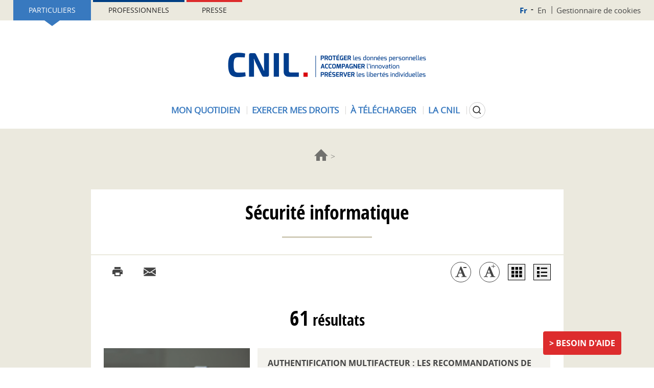

--- FILE ---
content_type: text/html; charset=UTF-8
request_url: https://cnil.fr/fr/tag/S%C3%A9curit%C3%A9%2Binformatique
body_size: 12140
content:
<!DOCTYPE html>
<html  lang="fr" dir="ltr" prefix="content: http://purl.org/rss/1.0/modules/content/  dc: http://purl.org/dc/terms/  foaf: http://xmlns.com/foaf/0.1/  og: http://ogp.me/ns#  rdfs: http://www.w3.org/2000/01/rdf-schema#  schema: http://schema.org/  sioc: http://rdfs.org/sioc/ns#  sioct: http://rdfs.org/sioc/types#  skos: http://www.w3.org/2004/02/skos/core#  xsd: http://www.w3.org/2001/XMLSchema# ">
<head>
  <meta name="viewport" content="width=device-width, initial-scale=1.0">
  <meta charset="utf-8" />
<script>var _paq = _paq || [];(function(){var u=(("https:" == document.location.protocol) ? "https://piwik.cnil.fr/" : "http://piwik.cnil.fr/");_paq.push(["setSiteId", "1"]);_paq.push(["setTrackerUrl", u+"matomo.php"]);_paq.push(["setDoNotTrack", 1]);if (!window.matomo_search_results_active) {_paq.push(["trackPageView"]);}_paq.push(["setIgnoreClasses", ["no-tracking","colorbox"]]);_paq.push(["enableLinkTracking"]);var d=document,g=d.createElement("script"),s=d.getElementsByTagName("script")[0];g.type="text/javascript";g.defer=true;g.async=true;g.src=u+"matomo.js";s.parentNode.insertBefore(g,s);})();</script>
<link rel="canonical" href="https://cnil.fr/fr/tag/S%C3%A9curit%C3%A9%2Binformatique" />
<meta name="MobileOptimized" content="width" />
<meta name="HandheldFriendly" content="true" />
<meta name="viewport" content="width=device-width, initial-scale=1.0" />
<link rel="icon" href="/themes/custom/bootstrap_cnil/favicon.ico" type="image/vnd.microsoft.icon" />

    <title>| CNIL</title>
    <link rel="stylesheet" media="all" href="/core/misc/components/progress.module.css?t2d4ai" />
<link rel="stylesheet" media="all" href="/core/misc/components/ajax-progress.module.css?t2d4ai" />
<link rel="stylesheet" media="all" href="/core/modules/system/css/components/align.module.css?t2d4ai" />
<link rel="stylesheet" media="all" href="/core/modules/system/css/components/fieldgroup.module.css?t2d4ai" />
<link rel="stylesheet" media="all" href="/core/modules/system/css/components/container-inline.module.css?t2d4ai" />
<link rel="stylesheet" media="all" href="/core/modules/system/css/components/clearfix.module.css?t2d4ai" />
<link rel="stylesheet" media="all" href="/core/modules/system/css/components/details.module.css?t2d4ai" />
<link rel="stylesheet" media="all" href="/core/modules/system/css/components/hidden.module.css?t2d4ai" />
<link rel="stylesheet" media="all" href="/core/modules/system/css/components/item-list.module.css?t2d4ai" />
<link rel="stylesheet" media="all" href="/core/modules/system/css/components/js.module.css?t2d4ai" />
<link rel="stylesheet" media="all" href="/core/modules/system/css/components/nowrap.module.css?t2d4ai" />
<link rel="stylesheet" media="all" href="/core/modules/system/css/components/position-container.module.css?t2d4ai" />
<link rel="stylesheet" media="all" href="/core/modules/system/css/components/reset-appearance.module.css?t2d4ai" />
<link rel="stylesheet" media="all" href="/core/modules/system/css/components/resize.module.css?t2d4ai" />
<link rel="stylesheet" media="all" href="/core/modules/system/css/components/system-status-counter.css?t2d4ai" />
<link rel="stylesheet" media="all" href="/core/modules/system/css/components/system-status-report-counters.css?t2d4ai" />
<link rel="stylesheet" media="all" href="/core/modules/system/css/components/system-status-report-general-info.css?t2d4ai" />
<link rel="stylesheet" media="all" href="/core/modules/system/css/components/tablesort.module.css?t2d4ai" />
<link rel="stylesheet" media="all" href="/core/modules/views/css/views.module.css?t2d4ai" />
<link rel="stylesheet" media="all" href="/modules/commons/cnil_libraries/css/typography.css?t2d4ai" />
<link rel="stylesheet" media="all" href="/modules/contrib/tacjs/assets/vendor/tarteaucitron.js/css/tarteaucitron.css?t2d4ai" />
<link rel="stylesheet" media="all" href="/modules/contrib/webform/modules/webform_bootstrap/css/webform_bootstrap.css?t2d4ai" />
<link rel="stylesheet" media="all" href="/themes/custom/bootstrap_base/css/overrides.css?t2d4ai" />
<link rel="stylesheet" media="all" href="/themes/custom/bootstrap_base/css/search.css?t2d4ai" />
<link rel="stylesheet" media="all" href="/themes/custom/bootstrap_base/css/navigation.css?t2d4ai" />
<link rel="stylesheet" media="all" href="/themes/custom/bootstrap_base/css/webform.css?t2d4ai" />
<link rel="stylesheet" media="all" href="/themes/custom/bootstrap_base/css/page_liste.css?t2d4ai" />
<link rel="stylesheet" media="all" href="/themes/custom/bootstrap_base/css/views.css?t2d4ai" />
<link rel="stylesheet" media="all" href="/themes/custom/bootstrap_base/css/timeline.css?t2d4ai" />
<link rel="stylesheet" media="all" href="/themes/custom/bootstrap_base/css/auteur.css?t2d4ai" />
<link rel="stylesheet" media="all" href="/themes/custom/bootstrap_base/css/node_only_body.css?t2d4ai" />
<link rel="stylesheet" media="all" href="/themes/custom/bootstrap_cnil/css/base/content.css?t2d4ai" />
<link rel="stylesheet" media="all" href="/themes/custom/bootstrap_cnil/css/jquery.mCustomScrollbar.min.css?t2d4ai" />
<link rel="stylesheet" media="all" href="/themes/custom/bootstrap_cnil/css/style.css?t2d4ai" />
<link rel="stylesheet" media="all" href="/themes/custom/bootstrap_cnil/css/mode-view-grid.css?t2d4ai" />
<link rel="stylesheet" media="print" href="/themes/custom/bootstrap_base/css/print.css?t2d4ai" />
<link rel="stylesheet" media="print" href="/themes/custom/bootstrap_cnil/css/print.css?t2d4ai" />

    
</head>
<body class="page-view-tag path-tag has-glyphicons">
<a href="#main-content" class="visually-hidden focusable skip-link">
  Aller au contenu principal
</a>

  <div class="dialog-off-canvas-main-canvas" data-off-canvas-main-canvas>
    <div class="page--header notsticky">
  
  
  <div class="mobile-navbar">
    <button type="button" class="navbar-toggle js-navbar-toggle" data-toggle="collapse" data-target="#navbar-main">
      <span class="icon-bar"></span>
      <span class="icon-bar"></span>
      <span class="icon-bar"></span>
    </button>
    <a href="https://cnil.fr/fr">
      <picture>
        <source srcset="/themes/custom/bootstrap_cnil/logo.png" media="(min-width: 601px)" />
        <source srcset="/themes/custom/bootstrap_cnil/logo-cnil-mini.png" media="(max-width: 600px)" />
        <img src="/themes/custom/bootstrap_cnil/logo.png">
      </picture>
    </a>
    <div class="search">
      <button class="search-btn js-search-btn"></button>
    </div>
  </div>
  <div class="custom-collapse navbar-collapse js-navbar-collapse">
    <div class="region region-header">
      <div class="inner">
        <div class="sticky-large-screen-only">
            <div class="user-space-switcher"><a href="/fr/particulier" class="particulier active" data-value="Part">Particuliers</a><a href="/fr/professionnel" class="professionnel" data-value="Pro">Professionnels</a><a href="/fr/espace-presse" class="presse" data-value="presse">Presse</a></div>


            <div class="nav--top-nav"><a href="/fr" class="fr is-active" hreflang="fr">Fr</a><a href="/en" class="en" hreflang="en">En</a><a href="/fr/gestion-des-cookies" class="cookies">Gestionnaire de cookies</a></div>


        </div>
                  
      <div class="site-logo">
      <a href="/fr" rel="home">
        <img src="/themes/custom/bootstrap_cnil/logo.png" alt="Accueil" />
      </a>
    </div>
    
          <div class="user-space-switcher"><a href="/fr/particulier" class="particulier active" data-value="Part">Particuliers</a><a href="/fr/professionnel" class="professionnel" data-value="Pro">Professionnels</a><a href="/fr/espace-presse" class="presse" data-value="presse">Presse</a></div>


        
        
        
  

      <ul data-region="header" block="header_menu_part_fr" class="js-dropdown-wrapper nav menu--menu-menu-header">
                        <li class="menu-item menu-item-0">
                          <button type="button" id="menu-toggler-1960031242" rel="1960031242" aria-expanded="false"
                  aria-controls="menu-level-1960031242"
                  class="menu-link menu-link-0 js-dropdown-toggle">Mon quotidien</button>
                                  <ul class="menu-level-1">
                          <li class="menu-item menu-item-1">
                                    <a href="/fr/mon-quotidien/ma-securite-numerique" class="menu-link menu-link-1" data-drupal-link-system-path="node/163997">Ma sécurité numérique</a>
                      </li>
                      <li class="menu-item menu-item-1">
                                    <a href="/fr/mon-quotidien/sites-web-et-reseaux-sociaux" class="menu-link menu-link-1" data-drupal-link-system-path="node/1026">Sites web et réseaux sociaux</a>
                      </li>
                      <li class="menu-item menu-item-1">
                                    <a href="/fr/utiliser-votre-smartphone-et-vos-applications" class="menu-link menu-link-1">Smartphones et applications</a>
                      </li>
                      <li class="menu-item menu-item-1">
                                    <a href="/fr/technologies/objets-connectes" class="menu-link menu-link-1" data-drupal-link-system-path="node/1128">Objets connectés</a>
                      </li>
                      <li class="menu-item menu-item-1">
                                    <a href="/fr/thematiques/enfants-et-ados" class="menu-link menu-link-1" data-drupal-link-system-path="node/858">Enfants et ados</a>
                      </li>
                      <li class="menu-item menu-item-1">
                                    <a href="/fr/sante-particulier" class="menu-link menu-link-1" data-drupal-link-system-path="node/164015">Santé</a>
                      </li>
                      <li class="menu-item menu-item-1">
                                    <a href="/fr/mon-quotidien/social" class="menu-link menu-link-1" data-drupal-link-system-path="node/166257">Social</a>
                      </li>
                      <li class="menu-item menu-item-1">
                                    <a href="/fr/logement-particulier" class="menu-link menu-link-1" data-drupal-link-system-path="node/164012">Logement</a>
                      </li>
                      <li class="menu-item menu-item-1">
                                    <a href="/fr/travail-particuliers" class="menu-link menu-link-1" data-drupal-link-system-path="node/164033">Travail</a>
                      </li>
                      <li class="menu-item menu-item-1">
                                    <a href="/fr/particulier-intelligence-artificielle-ia" class="menu-link menu-link-1" data-drupal-link-system-path="node/165258">Intelligence artificielle (IA)</a>
                      </li>
                      <li class="menu-item menu-item-1">
                                    <a href="/fr/achats-et-publicite" class="menu-link menu-link-1" data-drupal-link-system-path="node/164009">Achats et publicité</a>
                      </li>
                      <li class="menu-item menu-item-1">
                                    <a href="/fr/mon-quotidien/banque-et-credit" class="menu-link menu-link-1" data-drupal-link-system-path="node/164042">Banque/Assurance</a>
                      </li>
                      <li class="menu-item menu-item-1">
                                    <a href="/fr/mon-quotidien/citoyennete" class="menu-link menu-link-1" data-drupal-link-system-path="node/164039">Citoyenneté</a>
                      </li>
                      <li class="menu-item menu-item-1">
                                    <a href="/fr/sport-amateur-hors-contrat/questions-reponses" class="menu-link menu-link-1" data-drupal-link-system-path="node/9101">Sport</a>
                      </li>
                      <li class="menu-item menu-item-1">
                                    <a href="/fr/transports-et-mobilite-particulier" class="menu-link menu-link-1" data-drupal-link-system-path="node/166046">Transports et mobilité</a>
                      </li>
                      <li class="menu-item menu-item-1">
                                    <a href="/fr/mon-quotidien/associations" class="menu-link menu-link-1" data-drupal-link-system-path="node/164606">Vie associative</a>
                      </li>
              <li class="action">
        <button type="button" class="js-dropdown-close dropdown-close">Fermer</button>
      </li>
          </ul>
    
              </li>
                      <li class="menu-item menu-item-0">
                          <button type="button" id="menu-toggler-50360553" rel="50360553" aria-expanded="false"
                  aria-controls="menu-level-50360553"
                  class="menu-link menu-link-0 js-dropdown-toggle">Exercer mes droits</button>
                                  <ul class="menu-level-1">
                          <li class="menu-item menu-item-1">
                                    <a href="/fr/mes-demarches/les-droits-pour-maitriser-vos-donnees-personnelles" class="menu-link menu-link-1" data-drupal-link-system-path="node/1191">Quels sont mes droits ?</a>
                                  <ul class="menu-level-2">
                          <li class="menu-item menu-item-2">
                                    <a href="/fr/comprendre-mes-droits/le-droit-detre-informe-sur-lutilisation-de-vos-donnees" class="menu-link menu-link-2" data-drupal-link-system-path="node/1348">Être informé</a>
                      </li>
                      <li class="menu-item menu-item-2">
                                    <a href="/fr/comprendre-mes-droits/le-droit-dopposition-refuser-lutilisation-de-vos-donnees" class="menu-link menu-link-2" data-drupal-link-system-path="node/522">M&#039;opposer</a>
                      </li>
                      <li class="menu-item menu-item-2">
                                    <a href="/fr/comprendre-mes-droits/le-droit-dacces-connaitre-les-donnees-quun-organisme-detient-sur-vous" class="menu-link menu-link-2" data-drupal-link-system-path="node/519">Accéder à mes données</a>
                      </li>
                      <li class="menu-item menu-item-2">
                                    <a href="/fr/comprendre-mes-droits/le-droit-de-rectification-corriger-vos-informations" class="menu-link menu-link-2" data-drupal-link-system-path="node/520">Rectifier mes données</a>
                      </li>
                      <li class="menu-item menu-item-2">
                                    <a href="/fr/comprendre-mes-droits/le-droit-leffacement-supprimer-vos-donnees-en-ligne" class="menu-link menu-link-2" data-drupal-link-system-path="node/1347">Effacer mes données</a>
                      </li>
                      <li class="menu-item menu-item-2">
                                    <a href="/fr/comprendre-mes-droits/droit-au-dereferencement" class="menu-link menu-link-2" data-drupal-link-system-path="node/1143">Être déréférencé</a>
                      </li>
                      <li class="menu-item menu-item-2">
                                    <a href="/fr/comprendre-mes-droits/le-droit-la-portabilite-obtenir-et-reutiliser-une-copie-de-vos-donnees" class="menu-link menu-link-2" data-drupal-link-system-path="node/1343">Emporter mes données avec moi</a>
                      </li>
                      <li class="menu-item menu-item-2">
                                    <a href="/fr/vos-droits-lintervention-humaine-face-votre-profilage-ou-une-decision-automatisee" class="menu-link menu-link-2" data-drupal-link-system-path="node/1345">Faire vérifier une décision automatisée</a>
                      </li>
                      <li class="menu-item menu-item-2">
                                    <a href="/fr/comprendre-mes-droits/le-droit-la-limitation-du-traitement-geler-lutilisation-de-vos-donnees" class="menu-link menu-link-2" data-drupal-link-system-path="node/1344">Limiter l&#039;utilisation de mes données</a>
                      </li>
                      <li class="menu-item menu-item-2">
                                    <a href="/fr/enjeux-numeriques/les-droits-numeriques-des-mineurs" class="menu-link menu-link-2" data-drupal-link-system-path="node/911">Les droits des mineurs</a>
                      </li>
                      <li class="menu-item menu-item-2">
                                    <a href="/fr/modeles/courrier" class="menu-link menu-link-2" data-drupal-link-system-path="modeles/courrier">Nos modèles de courrier</a>
                      </li>
              </ul>
    
              </li>
                      <li class="menu-item menu-item-1">
                                    <a href="/fr/agir/saisir-la-cnil" class="menu-link menu-link-1" data-drupal-link-system-path="node/855">Saisir la CNIL</a>
                                  <ul class="menu-level-2">
                          <li class="menu-item menu-item-2">
                                    <a href="/fr/adresser-une-plainte" class="menu-link menu-link-2" data-drupal-link-system-path="node/404">Adresser une plainte</a>
                      </li>
                      <li class="menu-item menu-item-2">
                                    <a href="/fr/saisir-la-cnil/ficoba-fichier-national-des-comptes-bancaires-et-assimiles" class="menu-link menu-link-2" data-drupal-link-system-path="node/83655">Accéder au FICOBA</a>
                      </li>
                      <li class="menu-item menu-item-2">
                                    <a href="/fr/demander-une-verification-sur-un-fichier-de-police-ou-de-renseignement" class="menu-link menu-link-2" data-drupal-link-system-path="node/9124">Accéder à un fichier de police, de gendarmerie ou de renseignement</a>
                      </li>
                      <li class="menu-item menu-item-2">
                                    <a href="/fr/saisir-la-cnil/lanceurs-dalerte-adresser-une-alerte-la-cnil" class="menu-link menu-link-2" data-drupal-link-system-path="node/8812">Adresser une alerte à la CNIL</a>
                      </li>
                      <li class="menu-item menu-item-2">
                                    <a href="/fr/saisir-la-cnil/nous-contacter" class="menu-link menu-link-2" data-drupal-link-system-path="node/745">Poser une question à la CNIL</a>
                      </li>
              </ul>
    
              </li>
                      <li class="menu-item menu-item-1">
                                      
            <div class="field-menu-push-visuel"><div>
  
  
            <div class="field-media-image">  
<img loading="lazy" src="/sites/default/files/styles/menu_header_thumbnail/public/2023-08/faq_rouge.png?itok=xe8lS8gZ" width="200" height="130" alt="" typeof="foaf:Image" class="img-responsive" />


</div>
      
</div>
</div>
      
                    <a href="/fr/cnil-direct?visiteur=part" class="menu-link menu-link-1" data-drupal-link-query="{&quot;visiteur&quot;:&quot;part&quot;}" data-drupal-link-system-path="cnil-direct">Questions/réponses</a>
                      </li>
              <li class="action">
        <button type="button" class="js-dropdown-close dropdown-close">Fermer</button>
      </li>
          </ul>
    
              </li>
                      <li class="menu-item menu-item-0">
                          <button type="button" id="menu-toggler-1971197495" rel="1971197495" aria-expanded="false"
                  aria-controls="menu-level-1971197495"
                  class="menu-link menu-link-0 js-dropdown-toggle">À télécharger</button>
                                  <ul class="menu-level-1">
                          <li class="menu-item menu-item-1">
                                    <a href="/fr/mediatheque?field_scald_collection_tid=674" class="menu-link menu-link-1" data-drupal-link-query="{&quot;field_scald_collection_tid&quot;:&quot;674&quot;}" data-drupal-link-system-path="mediatheque">Ressources pédagogiques</a>
                      </li>
                      <li class="menu-item menu-item-1">
                                    <a href="/fr/mediatheque?field_scald_collection_tid=210" class="menu-link menu-link-1" data-drupal-link-query="{&quot;field_scald_collection_tid&quot;:&quot;210&quot;}" data-drupal-link-system-path="mediatheque">Affiches</a>
                      </li>
                      <li class="menu-item menu-item-1">
                                    <a href="/fr/mediatheque?field_scald_collection_tid=31" class="menu-link menu-link-1" data-drupal-link-query="{&quot;field_scald_collection_tid&quot;:&quot;31&quot;}" data-drupal-link-system-path="mediatheque">Rapports et chiffres clés</a>
                      </li>
                      <li class="menu-item menu-item-1">
                                    <a href="/fr/mediatheque?field_scald_collection_tid=116" class="menu-link menu-link-1" data-drupal-link-query="{&quot;field_scald_collection_tid&quot;:&quot;116&quot;}" data-drupal-link-system-path="mediatheque">Cahiers Innovation &amp; Prospective</a>
                      </li>
                      <li class="menu-item menu-item-1">
                                    <a href="/fr/mediatheque?field_scald_collection_tid=323" class="menu-link menu-link-1" data-drupal-link-query="{&quot;field_scald_collection_tid&quot;:&quot;323&quot;}" data-drupal-link-system-path="mediatheque">Livres blancs</a>
                      </li>
              <li class="action">
        <button type="button" class="js-dropdown-close dropdown-close">Fermer</button>
      </li>
          </ul>
    
              </li>
                      <li class="menu-item menu-item-0">
                          <button type="button" id="menu-toggler-1367754951" rel="1367754951" aria-expanded="false"
                  aria-controls="menu-level-1367754951"
                  class="menu-link menu-link-0 js-dropdown-toggle">La CNIL</button>
                                  <ul class="menu-level-1">
                          <li class="menu-item menu-item-1">
                                    <a href="/fr/la-cnil/les-missions-de-la-cnil" class="menu-link menu-link-1" data-drupal-link-system-path="node/1190">Missions</a>
                                  <ul class="menu-level-2">
                          <li class="menu-item menu-item-2">
                                    <a href="/fr/missions/mission-1-informer-proteger-les-droits" class="menu-link menu-link-2" data-drupal-link-system-path="node/1186">Informer et protéger</a>
                      </li>
                      <li class="menu-item menu-item-2">
                                    <a href="/fr/missions/mission-2-accompagner-la-conformite-conseiller" class="menu-link menu-link-2" data-drupal-link-system-path="node/1187">Accompagner et conseiller</a>
                      </li>
                      <li class="menu-item menu-item-2">
                                    <a href="/fr/mission-de-la-CNIL-anticiper-innovation" class="menu-link menu-link-2" data-drupal-link-system-path="node/1188">Anticiper et innover</a>
                      </li>
                      <li class="menu-item menu-item-2">
                                    <a href="/fr/missions/mission-4-controler-et-sanctionner" class="menu-link menu-link-2" data-drupal-link-system-path="node/1189">Contrôler et sanctionner</a>
                      </li>
                      <li class="menu-item menu-item-2">
                                    <a href="/fr/missions/air-avenirs-innovations-revolutions-la-mission-ethique-de-la-cnil" class="menu-link menu-link-2" data-drupal-link-system-path="node/1053">La mission éthique de la CNIL</a>
                      </li>
                      <li class="menu-item menu-item-2">
                                    <a href="/fr/evenements" class="menu-link menu-link-2" data-drupal-link-system-path="evenements">Tous les évènements de la CNIL</a>
                      </li>
              </ul>
    
              </li>
                      <li class="menu-item menu-item-1">
                                    <a href="/fr/la-cnil/fonctionnement-de-la-cnil" class="menu-link menu-link-1" data-drupal-link-system-path="node/1101">Fonctionnement</a>
                                  <ul class="menu-level-2">
                          <li class="menu-item menu-item-2">
                                    <a href="/fr/fonctionnement/statut-et-organisation-de-la-cnil" class="menu-link menu-link-2" data-drupal-link-system-path="node/589">Statut et organisation</a>
                      </li>
                      <li class="menu-item menu-item-2">
                                    <a href="/fr/tag/ODJ" class="menu-link menu-link-2" data-drupal-link-system-path="taxonomy/term/76">Ordres du jour des séances</a>
                      </li>
                      <li class="menu-item menu-item-2">
                                    <a href="/fr/actualites/agenda" class="menu-link menu-link-2" data-drupal-link-system-path="actualites/agenda">Agenda</a>
                      </li>
                      <li class="menu-item menu-item-2">
                                    <a href="/fr/tag/avis" class="menu-link menu-link-2" data-drupal-link-system-path="taxonomy/term/79">Les avis de la CNIL</a>
                      </li>
                      <li class="menu-item menu-item-2">
                                    <a href="/fr/la-cnil/interregulation-et-partenariats" class="menu-link menu-link-2" data-drupal-link-system-path="la-cnil/interregulation-et-partenariats">Interrégulation et partenariats</a>
                      </li>
              </ul>
    
              </li>
                      <li class="menu-item menu-item-1">
                                    <a href="/fr/la-cnil/en-europe-et-dans-le-monde" class="menu-link menu-link-1" data-drupal-link-system-path="node/1176">En Europe et dans le monde</a>
                                  <ul class="menu-level-2">
                          <li class="menu-item menu-item-2">
                                    <a href="/fr/en-europe-et-dans-le-monde/les-actions-de-la-cnil-en-europe-et-dans-le-monde" class="menu-link menu-link-2" data-drupal-link-system-path="node/165543">Les actions de la CNIL en Europe et dans le monde</a>
                      </li>
                      <li class="menu-item menu-item-2">
                                    <a href="/fr/la-protection-des-donnees-dans-le-monde" class="menu-link menu-link-2" data-drupal-link-system-path="node/163814">La protection des données dans le monde</a>
                      </li>
                      <li class="menu-item menu-item-2">
                                    <a href="/fr/en-europe-dans-le-monde/le-comite-europeen-de-la-protection-des-donnees-cepd" class="menu-link menu-link-2" data-drupal-link-system-path="node/1172">Le Comité européen de la protection des données (CEPD)</a>
                      </li>
                      <li class="menu-item menu-item-2">
                                    <a href="/fr/en-europe-dans-le-monde/les-instances-internationales-de-protection-de-la-vie-privee" class="menu-link menu-link-2" data-drupal-link-system-path="node/1173">Les instances internationales de protection de la vie privée</a>
                      </li>
                      <li class="menu-item menu-item-2">
                                    <a href="/fr/en-europe-dans-le-monde/la-cooperation-police-justice" class="menu-link menu-link-2" data-drupal-link-system-path="node/1174">La coopération Police - Justice</a>
                      </li>
              </ul>
    
              </li>
                      <li class="menu-item menu-item-1">
                                      
            <div class="field-menu-push-visuel"><div>
  
  
            <div class="field-media-image">  
<img loading="lazy" src="/sites/default/files/styles/menu_header_thumbnail/public/2023-02/push_cnil.jpg?itok=0PwAX_DI" width="200" height="130" alt="" typeof="foaf:Image" class="img-responsive" />


</div>
      
</div>
</div>
      
                    <a href="/fr/lhistoire-de-la-cnil-en-video" class="menu-link menu-link-1" data-drupal-link-system-path="node/163534">L’histoire de la CNIL en vidéo</a>
                      </li>
                      <li class="menu-item menu-item-1">
                                    <a href="/fr/la-cnil/travailler-la-cnil" class="menu-link menu-link-1" data-drupal-link-system-path="node/871">Travailler à la CNIL</a>
                      </li>
                      <li class="menu-item menu-item-1">
                                    <a href="/fr/marches-publics" class="menu-link menu-link-1" data-drupal-link-system-path="marches-publics">Marchés publics</a>
                      </li>
                      <li class="menu-item menu-item-1">
                                    <a href="/fr/tag/consultation" class="menu-link menu-link-1" data-drupal-link-system-path="taxonomy/term/72">Consultations publiques</a>
                      </li>
              <li class="action">
        <button type="button" class="js-dropdown-close dropdown-close">Fermer</button>
      </li>
          </ul>
    
              </li>
                  <li class="search-button">
        <button type="button" aria-expanded="false" aria-controls="cnil-search-form" class="search-btn js-search-btn">
          <span class="sr-only">Rechercher</span>
        </button>
      </li>
      </ul>
    


        
        
          <div class="nav--top-nav"><a href="/fr" class="fr is-active" hreflang="fr">Fr</a><a href="/en" class="en" hreflang="en">En</a><a href="/fr/gestion-des-cookies" class="cookies">Gestionnaire de cookies</a></div>


      </div>
    </div>
  </div>
  <div class="block-search-wrapper js-block-search-wrapper">
    <div class="cnil-search-form block block-cnil-search block-cnil-search-form-block" data-drupal-selector="cnil-search-form" id="block-search">
  
      <h2 class="visually-hidden">CNIL: search form</h2>
    
      <form action="/fr/tag/S%C3%A9curit%C3%A9%2Binformatique" method="post" id="cnil-search-form" accept-charset="UTF-8">
  







<div class="form-item js-form-item form-type-textfield js-form-type-textfield form-item-keyword js-form-item-keyword form-group">
      
  <label for="edit-keyword" class="control-label">Poser une question ou rechercher un article, une délibération... </label>
  
  
  <input data-drupal-selector="edit-keyword" class="form-text form-control" type="text" id="edit-keyword" name="keyword" value="" size="60" maxlength="128" />

  
  
  </div>
<button data-drupal-selector="edit-submit" class="button js-form-submit form-submit btn-default btn" type="submit" id="edit-submit" name="op" value="Rechercher">Rechercher</button><input autocomplete="off" data-drupal-selector="form-uar66d286pmapspe7baklr-wkbit8froco-lwwha7bo" type="hidden" name="form_build_id" value="form-UaR66D286PMapsPe7bAkLR_wkbiT8FrOCO-lwwHa7Bo" /><input data-drupal-selector="edit-cnil-search-form" type="hidden" name="form_id" value="cnil_search_form" />
</form>

  </div>

  </div>

</div>



<div class="main-wrapper">
  <div class="">

    <div class="page">

      
      <section>
        <div class="container">
                  </div>

                    <div class="region region-breadcrumb container">
        <ol class="breadcrumb">
          <li >
                  <a href="/fr">Accueil</a>
              </li>
          <li >
                  <a href="/fr/tag"></a>
              </li>
      </ol>


  </div>

        
        

                  <div class="container">
            
          </div>
        
        <div class="container">
                  </div>
        <div class="container">
                  </div>

<div class="container view-default">
  <div class="layout--page-content">
    <div class="layout-inner">
            <div class="ctn-gen">
        <div class="ctn-gen-titre js-zoom-wrapper zoom-wrapper">
          <h1>
            Sécurité informatique          </h1>
        </div>
        <hr/>

        
          <div class="page--tools"><div class="social"><ul><li><button class="icon-print print-btn print" onClick="#" type="button"><span class="sr-only">Imprimer l’article</span></button>
</li><li><button class="icon-share-email email" onClick="#" type="button"><span class="sr-only">Courriel</span></button>
</li></ul></div><div class="tools"><ul><li><button class="js-zoom-link decrease" data-zoom="-2" type="button"><span class="sr-only">Diminuer la taille de la police</span></button>
</li><li><button class="js-zoom-link increase" data-zoom="-2" type="button"><span class="sr-only">Augmenter la taille de la police</span></button>
</li><li><button class="views-mode grid" data-zoom="-2" type="button"><span class="sr-only">Affichage en grille</span></button>
</li><li><button class="views-mode list" data-zoom="-2" type="button"><span class="sr-only">Affichage en liste</span></button>
</li></ul></div></div>


        <div class="list-view">
            <div class="region region-content">
    <div data-drupal-messages-fallback class="hidden"></div>  <div class="views-element-container"><div class="view view-tag view-id-tag view-display-id-page js-view-dom-id-905891009ac67e0b9f5048bd8dbbc368e62f7193a41c737666fb8cb18215370f">
  
    
          <div class="attachment attachment-before">
      <div id="views-record-count-text"><strong>61</strong> résultats</div>
    </div>
  
      <div class="view-content">
          <div class="views-row"><div id="list-item-166935" class="row liste list-item js-zoom-wrapper zoom-wrapper">
          <div class='col-xs-4 col-sm-4 ctn-gen-liste-visuel'>
      <div class="image-wrapper">
        
<img src="/sites/default/files/styles/contenu_generique_liste_visuel/public/2025-04/authentification-multifacteur.png?itok=K9Wfj6C-" width="302" height="170" alt="" loading="lazy" typeof="foaf:Image" class="img-responsive" />


      </div>
    </div>
    <div class="ctn-gen-liste-texte col-xs-8 col-sm-8">
    <div class='list-inner'>
      <h3 class='ctn-gen-liste-titre'>
        <a href="/fr/recommandation-mfa">Authentification multifacteur : les recommandations de la CNIL pour mieux protéger les données</a>
      </h3>
              <div class='introduction'>La CNIL souhaite promouvoir des solutions de cybersécurité conformes au RGPD, tant dans leur usage que dès leur conception. Dans ce but, elle publie une recommandation destinée à accompagner les…</div>
            <div class="attributes">
        
                  
          <ul class="tags-list hash">
                                        <li class="tags-list__item">
                <div class="tag-item">
                  #Professionnel
                </div>
              </li>
                          
                                          <li class="tags-list__item">
                  <div class="tag-item">
                    #Conformité
                  </div>
                </li>
                              <li class="tags-list__item">
                  <div class="tag-item">
                    #Sécurité informatique
                  </div>
                </li>
                                    </ul>
        
        <p class='date'>
          01 avril 2025        </p>

      </div>
    </div>
  </div>
</div>

<div id="grid-item-166935" class="grid js-zoom-wrapper zoom-wrapper">
      <div class="grid-wrapper">
              <div class='image img-responsive'>
          
<img src="/sites/default/files/styles/contenu_generique_liste_visuel/public/2025-04/authentification-multifacteur.png?itok=K9Wfj6C-" width="302" height="170" alt="" loading="lazy" typeof="foaf:Image" class="img-responsive" />


        </div>
            <div class='grid-inner'>
        <h3 class='titre'>
                      <a href="/fr/recommandation-mfa">Authentification multifacteur : les recommandations de la CNIL pour mieux protéger les données</a>
                  </h3>

                  <div class='introduction'>La CNIL souhaite promouvoir des solutions de cybersécurité conformes au RGPD, tant dans leur usage que dès leur conception. Dans ce but, elle publie une recommandation destinée à accompagner les…</div>
                <div class="attributes">
          
                      
            <ul class="tags-list hash">
                                                <li class="tags-list__item">
                    <div class="tag-item">
                      #Professionnel
                    </div>
                  </li>
                              
                                                <li class="tags-list__item">
                    <div class="tag-item">
                      #Conformité
                    </div>
                  </li>
                                  <li class="tags-list__item">
                    <div class="tag-item">
                      #Sécurité informatique
                    </div>
                  </li>
                                          </ul>
          
          <div class='date'>
                                    01 avril 2025          </div>
        </div>
      </div>
    </div>

</div>
</div>
    <div class="views-row"><div id="list-item-166896" class="row liste list-item js-zoom-wrapper zoom-wrapper">
          <div class='col-xs-4 col-sm-4 ctn-gen-liste-visuel'>
      <div class="image-wrapper">
        
<img src="/sites/default/files/styles/contenu_generique_liste_visuel/public/2025-03/adolescent-ordinateur.png?itok=8R1sP4-r" width="302" height="170" alt="" loading="lazy" typeof="foaf:Image" class="img-responsive" />


      </div>
    </div>
    <div class="ctn-gen-liste-texte col-xs-8 col-sm-8">
    <div class='list-inner'>
      <h3 class='ctn-gen-liste-titre'>
        <a href="/fr/sensibilisation-des-jeunes-la-cybersecurite-la-cnil-engagee-dans-loperation-cactus">Sensibilisation des jeunes à la cybersécurité : la CNIL engagée dans l&#039;Opération CACTUS</a>
      </h3>
              <div class='introduction'>Les attaques visant les espaces numériques de travail (ENT) se multiplient. En réponse, les autorités compétentes en matière de cybersécurité et les ministères de l’Education nationale, de l…</div>
            <div class="attributes">
        
                  
          <ul class="tags-list hash">
                                        <li class="tags-list__item">
                <div class="tag-item">
                  #Particulier
                </div>
              </li>
                            <li class="tags-list__item">
                <div class="tag-item">
                  #Professionnel
                </div>
              </li>
                          
                                          <li class="tags-list__item">
                  <div class="tag-item">
                    #Internet
                  </div>
                </li>
                                    </ul>
        
        <p class='date'>
          25 mars 2025        </p>

      </div>
    </div>
  </div>
</div>

<div id="grid-item-166896" class="grid js-zoom-wrapper zoom-wrapper">
      <div class="grid-wrapper">
              <div class='image img-responsive'>
          
<img src="/sites/default/files/styles/contenu_generique_liste_visuel/public/2025-03/adolescent-ordinateur.png?itok=8R1sP4-r" width="302" height="170" alt="" loading="lazy" typeof="foaf:Image" class="img-responsive" />


        </div>
            <div class='grid-inner'>
        <h3 class='titre'>
                      <a href="/fr/sensibilisation-des-jeunes-la-cybersecurite-la-cnil-engagee-dans-loperation-cactus">Sensibilisation des jeunes à la cybersécurité : la CNIL engagée dans l&#039;Opération CACTUS</a>
                  </h3>

                  <div class='introduction'>Les attaques visant les espaces numériques de travail (ENT) se multiplient. En réponse, les autorités compétentes en matière de cybersécurité et les ministères de l’Education nationale, de l…</div>
                <div class="attributes">
          
                      
            <ul class="tags-list hash">
                                                <li class="tags-list__item">
                    <div class="tag-item">
                      #Particulier
                    </div>
                  </li>
                                  <li class="tags-list__item">
                    <div class="tag-item">
                      #Professionnel
                    </div>
                  </li>
                              
                                                <li class="tags-list__item">
                    <div class="tag-item">
                      #Internet
                    </div>
                  </li>
                                          </ul>
          
          <div class='date'>
                                    25 mars 2025          </div>
        </div>
      </div>
    </div>

</div>
</div>
    <div class="views-row"><div id="list-item-166572" class="row liste list-item js-zoom-wrapper zoom-wrapper">
          <div class='col-xs-4 col-sm-4 ctn-gen-liste-visuel'>
      <div class="image-wrapper">
        
<img src="/sites/default/files/styles/contenu_generique_liste_visuel/public/2025-01/cybersecurite_violation_de_donnees.png?itok=_i0PTIRO" width="302" height="170" alt="" loading="lazy" typeof="foaf:Image" class="img-responsive" />


      </div>
    </div>
    <div class="ctn-gen-liste-texte col-xs-8 col-sm-8">
    <div class='list-inner'>
      <h3 class='ctn-gen-liste-titre'>
        <a href="/fr/violations-massives-de-donnees-en-2024-quels-sont-les-principaux-enseignements-mesures-a-prendre">Violations massives de données en 2024 : quels sont les principaux enseignements et mesures à prendre ?</a>
      </h3>
              <div class='introduction'>En 2024, plusieurs violations de données d’une ampleur exceptionnelle ont touché de grandes bases de données et entraîné l’exfiltration des données de millions de Français. Pour prévenir ces…</div>
            <div class="attributes">
        
                  
          <ul class="tags-list hash">
                                        <li class="tags-list__item">
                <div class="tag-item">
                  #Particulier
                </div>
              </li>
                            <li class="tags-list__item">
                <div class="tag-item">
                  #Professionnel
                </div>
              </li>
                          
                                          <li class="tags-list__item">
                  <div class="tag-item">
                    #Sécurité informatique
                  </div>
                </li>
                                    </ul>
        
        <p class='date'>
          28 janvier 2025        </p>

      </div>
    </div>
  </div>
</div>

<div id="grid-item-166572" class="grid js-zoom-wrapper zoom-wrapper">
      <div class="grid-wrapper">
              <div class='image img-responsive'>
          
<img src="/sites/default/files/styles/contenu_generique_liste_visuel/public/2025-01/cybersecurite_violation_de_donnees.png?itok=_i0PTIRO" width="302" height="170" alt="" loading="lazy" typeof="foaf:Image" class="img-responsive" />


        </div>
            <div class='grid-inner'>
        <h3 class='titre'>
                      <a href="/fr/violations-massives-de-donnees-en-2024-quels-sont-les-principaux-enseignements-mesures-a-prendre">Violations massives de données en 2024 : quels sont les principaux enseignements et mesures à prendre ?</a>
                  </h3>

                  <div class='introduction'>En 2024, plusieurs violations de données d’une ampleur exceptionnelle ont touché de grandes bases de données et entraîné l’exfiltration des données de millions de Français. Pour prévenir ces…</div>
                <div class="attributes">
          
                      
            <ul class="tags-list hash">
                                                <li class="tags-list__item">
                    <div class="tag-item">
                      #Particulier
                    </div>
                  </li>
                                  <li class="tags-list__item">
                    <div class="tag-item">
                      #Professionnel
                    </div>
                  </li>
                              
                                                <li class="tags-list__item">
                    <div class="tag-item">
                      #Sécurité informatique
                    </div>
                  </li>
                                          </ul>
          
          <div class='date'>
                                    28 janvier 2025          </div>
        </div>
      </div>
    </div>

</div>
</div>
    <div class="views-row"><div id="list-item-165462" class="row liste list-item js-zoom-wrapper zoom-wrapper">
          <div class='col-xs-4 col-sm-4 ctn-gen-liste-visuel'>
      <div class="image-wrapper">
        
<img src="/sites/default/files/styles/contenu_generique_liste_visuel/public/2024-04/aipd.png?itok=B1FnIjxf" width="302" height="170" alt="" loading="lazy" typeof="foaf:Image" class="img-responsive" />


      </div>
    </div>
    <div class="ctn-gen-liste-texte col-xs-8 col-sm-8">
    <div class='list-inner'>
      <h3 class='ctn-gen-liste-titre'>
        <a href="/fr/aipd-webinaire-un-outil-pour-construire-un-traitement-respectueux-de-la-vie-privee">[Rediffusion Webinaire] AIPD : un outil pour construire un traitement respectueux de la vie privée</a>
      </h3>
              <div class='introduction'>Réaliser ou non une analyse d’impact relative à la protection des données (AIPD) est une question clef à se poser avant toute mise en œuvre d’un traitement.
</div>
            <div class="attributes">
        
                  
          <ul class="tags-list hash">
                                        <li class="tags-list__item">
                <div class="tag-item">
                  #Particulier
                </div>
              </li>
                            <li class="tags-list__item">
                <div class="tag-item">
                  #Professionnel
                </div>
              </li>
                          
                                          <li class="tags-list__item">
                  <div class="tag-item">
                    #Données personnelles
                  </div>
                </li>
                                    </ul>
        
        <p class='date'>
          03 mai 2024        </p>

      </div>
    </div>
  </div>
</div>

<div id="grid-item-165462" class="grid js-zoom-wrapper zoom-wrapper">
      <div class="grid-wrapper">
              <div class='image img-responsive'>
          
<img src="/sites/default/files/styles/contenu_generique_liste_visuel/public/2024-04/aipd.png?itok=B1FnIjxf" width="302" height="170" alt="" loading="lazy" typeof="foaf:Image" class="img-responsive" />


        </div>
            <div class='grid-inner'>
        <h3 class='titre'>
                      <a href="/fr/aipd-webinaire-un-outil-pour-construire-un-traitement-respectueux-de-la-vie-privee">[Rediffusion Webinaire] AIPD : un outil pour construire un traitement respectueux de la vie privée</a>
                  </h3>

                  <div class='introduction'>Réaliser ou non une analyse d’impact relative à la protection des données (AIPD) est une question clef à se poser avant toute mise en œuvre d’un traitement.
</div>
                <div class="attributes">
          
                      
            <ul class="tags-list hash">
                                                <li class="tags-list__item">
                    <div class="tag-item">
                      #Particulier
                    </div>
                  </li>
                                  <li class="tags-list__item">
                    <div class="tag-item">
                      #Professionnel
                    </div>
                  </li>
                              
                                                <li class="tags-list__item">
                    <div class="tag-item">
                      #Données personnelles
                    </div>
                  </li>
                                          </ul>
          
          <div class='date'>
                                    03 mai 2024          </div>
        </div>
      </div>
    </div>

</div>
</div>
    <div class="views-row"><div id="list-item-165198" class="row liste list-item js-zoom-wrapper zoom-wrapper">
          <div class='col-xs-4 col-sm-4 ctn-gen-liste-visuel'>
      <div class="image-wrapper">
        
<img src="/sites/default/files/styles/contenu_generique_liste_visuel/public/2024-03/guide_securite_visuel.png?itok=rYR9-Dr0" width="302" height="170" alt="" loading="lazy" typeof="foaf:Image" class="img-responsive" />


      </div>
    </div>
    <div class="ctn-gen-liste-texte col-xs-8 col-sm-8">
    <div class='list-inner'>
      <h3 class='ctn-gen-liste-titre'>
        <a href="/fr/guide-de-la-securite-des-donnees-personnelles-nouvelle-edition-2024">Guide de la sécurité des données personnelles : nouvelle édition 2024</a>
      </h3>
              <div class='introduction'>Le guide de la sécurité des données personnelles a pour but de rappeler les précautions de sécurité à mettre en œuvre. Cette nouvelle version restructure le guide et introduit de nouvelles fiches,…</div>
            <div class="attributes">
        
                  
          <ul class="tags-list hash">
                                        <li class="tags-list__item">
                <div class="tag-item">
                  #Professionnel
                </div>
              </li>
                          
                                          <li class="tags-list__item">
                  <div class="tag-item">
                    #Cybersécurité
                  </div>
                </li>
                              <li class="tags-list__item">
                  <div class="tag-item">
                    #Guide
                  </div>
                </li>
                                    </ul>
        
        <p class='date'>
          26 mars 2024        </p>

      </div>
    </div>
  </div>
</div>

<div id="grid-item-165198" class="grid js-zoom-wrapper zoom-wrapper">
      <div class="grid-wrapper">
              <div class='image img-responsive'>
          
<img src="/sites/default/files/styles/contenu_generique_liste_visuel/public/2024-03/guide_securite_visuel.png?itok=rYR9-Dr0" width="302" height="170" alt="" loading="lazy" typeof="foaf:Image" class="img-responsive" />


        </div>
            <div class='grid-inner'>
        <h3 class='titre'>
                      <a href="/fr/guide-de-la-securite-des-donnees-personnelles-nouvelle-edition-2024">Guide de la sécurité des données personnelles : nouvelle édition 2024</a>
                  </h3>

                  <div class='introduction'>Le guide de la sécurité des données personnelles a pour but de rappeler les précautions de sécurité à mettre en œuvre. Cette nouvelle version restructure le guide et introduit de nouvelles fiches,…</div>
                <div class="attributes">
          
                      
            <ul class="tags-list hash">
                                                <li class="tags-list__item">
                    <div class="tag-item">
                      #Professionnel
                    </div>
                  </li>
                              
                                                <li class="tags-list__item">
                    <div class="tag-item">
                      #Cybersécurité
                    </div>
                  </li>
                                  <li class="tags-list__item">
                    <div class="tag-item">
                      #Guide
                    </div>
                  </li>
                                          </ul>
          
          <div class='date'>
                                    26 mars 2024          </div>
        </div>
      </div>
    </div>

</div>
</div>
    <div class="views-row"><div id="list-item-1422" class="row liste list-item js-zoom-wrapper zoom-wrapper">
          <div class="ctn-gen-liste-texte col-xs-12">
    <div class='list-inner'>
      <h3 class='ctn-gen-liste-titre'>
        <a href="/fr/securite-avant-propos">Sécurité : Avant-propos</a>
      </h3>
              <div class='introduction'>L’objectif de ce guide est d’accompagner les organismes dans la mise en place de mesures de sécurité pour assurer la protection des données personnelles qu’ils traitent.
</div>
            <div class="attributes">
        
                  
          <ul class="tags-list hash">
                                        <li class="tags-list__item">
                <div class="tag-item">
                  #Professionnel
                </div>
              </li>
                          
                                          <li class="tags-list__item">
                  <div class="tag-item">
                    #Sécurité informatique
                  </div>
                </li>
                                    </ul>
        
        <p class='date'>
          26 mars 2024        </p>

      </div>
    </div>
  </div>
</div>

<div id="grid-item-1422" class="grid js-zoom-wrapper zoom-wrapper">
      <div class="grid-wrapper">
            <div class='grid-inner'>
        <h3 class='titre'>
                      <a href="/fr/securite-avant-propos">Sécurité : Avant-propos</a>
                  </h3>

                  <div class='introduction'>L’objectif de ce guide est d’accompagner les organismes dans la mise en place de mesures de sécurité pour assurer la protection des données personnelles qu’ils traitent.
</div>
                <div class="attributes">
          
                      
            <ul class="tags-list hash">
                                                <li class="tags-list__item">
                    <div class="tag-item">
                      #Professionnel
                    </div>
                  </li>
                              
                                                <li class="tags-list__item">
                    <div class="tag-item">
                      #Sécurité informatique
                    </div>
                  </li>
                                          </ul>
          
          <div class='date'>
                                    26 mars 2024          </div>
        </div>
      </div>
    </div>

</div>
</div>

    </div>
  
        <nav class="pager-nav text-center" role="navigation" aria-labelledby="pagination-heading">
    <h4 id="pagination-heading" class="visually-hidden">Pagination</h4>
    <ul class="pagination js-pager__items">

            
            
            
                    <li class="pager__item is-active active">
                                          <a href="?page=0" title="Page courante" aria-current="page">
            <span class="visually-hidden">
              Page courante
            </span>1</a>
        </li>
              <li class="pager__item">
                                          <a href="?page=1" title="Aller à la page 2">
            <span class="visually-hidden">
              Page
            </span>2</a>
        </li>
              <li class="pager__item">
                                          <a href="?page=2" title="Aller à la page 3">
            <span class="visually-hidden">
              Page
            </span>3</a>
        </li>
      
                    <li class="page-item" role="presentation"><span class="page-link">&hellip;</span></li>
      
                    <li class="pager__item pager__item--next">
          <a href="?page=1" title="Aller à la page suivante" rel="next">
            <span class="visually-hidden">Page suivante</span>
            <span aria-hidden="true">››</span>
          </a>
        </li>
      
                  <li class="pager__item pager__item--last">
        <a href="?page=10" title="Aller à la dernière page" rel="last">
          <span class="visually-hidden">Dernière page</span>
          <span aria-hidden="true">Dernière »</span>
        </a>
      </li>
      
    </ul>
  </nav>

          </div>
</div>


  </div>

        </div>
      </div>
    </div>
  </div>
</div>


</section>
</div>
</div>
</div>
<footer class="footer">
  <div class="container">
    <div class="cnildirect"><a href="/fr/cnil-direct" class="direct" title="CNIL Direct">Besoin d'aide</a></div>

    

        
  <div class="row">
    <div class="col-sm-4 col-12">
        <div class="site-branding">
<img src="/themes/custom/bootstrap_cnil/logo-footer.png" alt="" typeof="foaf:Image" class="img-responsive" />
<div class="baseline">Commission Nationale de l’Informatique et des Libertés</div>
</div>


    </div>

    <div class="col-sm-8 col-12 pull-right" style="min-height: 68px">
      <div class="menu-footer-sitemap">
        <div class="row">
          
          
          
  
  <div class="well col-sm-4 col-md-4 col-lg-4 menuControl">

                
                              <div class="item">
              <span class='menu-footer-sitemap-title'>Mon quotidien</span>
                                          
                  <ul>
                                        <li>
                                  <a href="/fr/mon-quotidien/ma-securite-numerique" data-drupal-link-system-path="node/163997">Ma sécurité numérique</a>
                
                              </li>
                                        <li>
                                  <a href="/fr/mon-quotidien/sites-web-et-reseaux-sociaux" data-drupal-link-system-path="node/1026">Sites web et réseaux sociaux</a>
                
                              </li>
                                        <li>
                                  <a href="/fr/utiliser-votre-smartphone-et-vos-applications">Smartphones et applications</a>
                
                              </li>
                                        <li>
                                  <a href="/fr/technologies/objets-connectes" data-drupal-link-system-path="node/1128">Objets connectés</a>
                
                              </li>
                                        <li>
                                  <a href="/fr/thematiques/enfants-et-ados" data-drupal-link-system-path="node/858">Enfants et ados</a>
                
                              </li>
                                        <li>
                                  <a href="/fr/sante-particulier" data-drupal-link-system-path="node/164015">Santé</a>
                
                              </li>
                                        <li>
                                  <a href="/fr/mon-quotidien/social" data-drupal-link-system-path="node/166257">Social</a>
                
                              </li>
                                        <li>
                                  <a href="/fr/logement-particulier" data-drupal-link-system-path="node/164012">Logement</a>
                
                              </li>
                                        <li>
                                  <a href="/fr/travail-particuliers" data-drupal-link-system-path="node/164033">Travail</a>
                
                              </li>
                                        <li>
                                  <a href="/fr/particulier-intelligence-artificielle-ia" data-drupal-link-system-path="node/165258">Intelligence artificielle (IA)</a>
                
                              </li>
                                        <li>
                                  <a href="/fr/achats-et-publicite" data-drupal-link-system-path="node/164009">Achats et publicité</a>
                
                              </li>
                                        <li>
                                  <a href="/fr/mon-quotidien/banque-et-credit" data-drupal-link-system-path="node/164042">Banque/Assurance</a>
                
                              </li>
                                        <li>
                                  <a href="/fr/mon-quotidien/citoyennete" data-drupal-link-system-path="node/164039">Citoyenneté</a>
                
                              </li>
                                        <li>
                                  <a href="/fr/sport-amateur-hors-contrat/questions-reponses" data-drupal-link-system-path="node/9101">Sport</a>
                
                              </li>
                                        <li>
                                  <a href="/fr/transports-et-mobilite-particulier" data-drupal-link-system-path="node/166046">Transports et mobilité</a>
                
                              </li>
                                        <li>
                                  <a href="/fr/mon-quotidien/associations" data-drupal-link-system-path="node/164606">Vie associative</a>
                
                              </li>
                      </ul>
        
          
              
               <hr class='menu-footer-sitemap-hr'>             </div>
                      <div class="item">
              <span class='menu-footer-sitemap-title'>La CNIL</span>
                                          
                  <ul>
                                        <li>
                                  <a href="/fr/la-cnil/les-missions-de-la-cnil" data-drupal-link-system-path="node/1190">Missions</a>
                
                                              
        
          
                              </li>
                                        <li>
                                  <a href="/fr/la-cnil/fonctionnement-de-la-cnil" data-drupal-link-system-path="node/1101">Fonctionnement</a>
                
                                              
        
          
                              </li>
                                        <li>
                                  <a href="/fr/la-cnil/en-europe-et-dans-le-monde" data-drupal-link-system-path="node/1176">En Europe et dans le monde</a>
                
                                              
        
          
                              </li>
                                        <li>
                                  <a href="/fr/lhistoire-de-la-cnil-en-video" data-drupal-link-system-path="node/163534">L’histoire de la CNIL en vidéo</a>
                
                              </li>
                                        <li>
                                  <a href="/fr/la-cnil/travailler-la-cnil" data-drupal-link-system-path="node/871">Travailler à la CNIL</a>
                
                              </li>
                                        <li>
                                  <a href="/fr/marches-publics" data-drupal-link-system-path="marches-publics">Marchés publics</a>
                
                              </li>
                                        <li>
                                  <a href="/fr/tag/consultation" data-drupal-link-system-path="taxonomy/term/72">Consultations publiques</a>
                
                              </li>
                      </ul>
        
          
              
                          </div>
          
        
          

      </div>
  <div class="well col-sm-4 col-md-4 col-lg-4 menuControl">

                
                              <div class="item">
              <span class='menu-footer-sitemap-title'>Exercer mes droits</span>
                                          
                  <ul>
                                        <li>
                                  <a href="/fr/mes-demarches/les-droits-pour-maitriser-vos-donnees-personnelles" data-drupal-link-system-path="node/1191">Quels sont mes droits ?</a>
                
                                              
        
          
                              </li>
                                        <li>
                                  <a href="/fr/agir/saisir-la-cnil" data-drupal-link-system-path="node/855">Saisir la CNIL</a>
                
                                              
        
          
                              </li>
                                        <li>
                                  <a href="/fr/cnil-direct?visiteur=part" data-drupal-link-query="{&quot;visiteur&quot;:&quot;part&quot;}" data-drupal-link-system-path="cnil-direct">Questions/réponses</a>
                
                              </li>
                      </ul>
        
          
              
                          </div>
          
        
          

      </div>
  <div class="well col-sm-4 col-md-4 col-lg-4 menuControl">

                
                              <div class="item">
              <span class='menu-footer-sitemap-title'>À télécharger</span>
                                          
                  <ul>
                                        <li>
                                  <a href="/fr/mediatheque?field_scald_collection_tid=674" data-drupal-link-query="{&quot;field_scald_collection_tid&quot;:&quot;674&quot;}" data-drupal-link-system-path="mediatheque">Ressources pédagogiques</a>
                
                              </li>
                                        <li>
                                  <a href="/fr/mediatheque?field_scald_collection_tid=210" data-drupal-link-query="{&quot;field_scald_collection_tid&quot;:&quot;210&quot;}" data-drupal-link-system-path="mediatheque">Affiches</a>
                
                              </li>
                                        <li>
                                  <a href="/fr/mediatheque?field_scald_collection_tid=31" data-drupal-link-query="{&quot;field_scald_collection_tid&quot;:&quot;31&quot;}" data-drupal-link-system-path="mediatheque">Rapports et chiffres clés</a>
                
                              </li>
                                        <li>
                                  <a href="/fr/mediatheque?field_scald_collection_tid=116" data-drupal-link-query="{&quot;field_scald_collection_tid&quot;:&quot;116&quot;}" data-drupal-link-system-path="mediatheque">Cahiers Innovation &amp; Prospective</a>
                
                              </li>
                                        <li>
                                  <a href="/fr/mediatheque?field_scald_collection_tid=323" data-drupal-link-query="{&quot;field_scald_collection_tid&quot;:&quot;323&quot;}" data-drupal-link-system-path="mediatheque">Livres blancs</a>
                
                              </li>
                      </ul>
        
          
              
                          </div>
          
        
          

      </div>


          
          
        </div>
      </div>
    </div>

    <div class="col-sm-4 col-12 custom_column">
      <div class="menu-footer-policy">
          <div class="social-links"><div class="title">Suivez-nous</div><ul><li><a href="http://twitter.com/cnil" class="twitter" title="twitter - CNIL" target="_blank">twitter</a></li><li><a href="https://fr.linkedin.com/company/cnil---commission-nationale-de-l%27informatique-et-des-libert-s" class="linkedin" title="linkedin - CNIL" target="_blank">linkedin</a></li></ul></div>

        
  
        <ul>
                <li>
        <a href="/fr/mediatheque" data-drupal-link-system-path="mediatheque">Médiathèque</a>
              </li>
                <li>
        <a href="/fr/glossaire" data-drupal-link-system-path="glossaire">Glossaire</a>
              </li>
                <li>
        <a href="/fr/lexique-francais-anglais-sur-la-protection-des-donnees" data-drupal-link-system-path="node/84640">Lexique FR-EN</a>
              </li>
                <li>
        <a href="/fr/cnil-direct" data-drupal-link-system-path="cnil-direct">Besoin d&#039;aide</a>
              </li>
                <li>
        <a href="/fr/espace-presse" data-drupal-link-system-path="node/1180">Presse</a>
              </li>
                <li>
        <span class="item-languages">Langue</span>
                          <ul>
                <li>
        <a href="/fr" data-drupal-link-system-path="&lt;front&gt;">Fr</a>
              </li>
                <li>
        <a href="https://www.cnil.fr/en/home">En</a>
              </li>
        </ul>
  
              </li>
                <li>
        <a href="/fr/gestion-des-cookies" data-drupal-link-system-path="gestion-des-cookies">Gestion des cookies</a>
              </li>
                <li>
        <a href="https://forms.information.cnil.fr/603cfc32b95cee69378a54cd/4fR4m1PsT-W5cBQRkjVMmA/gNAvYERSS_Sl9nJsDCCU2Q/form.html" target="_blank">S&#039;inscrire à la lettre d&#039;information </a>
              </li>
        </ul>
  



        
      </div>
    </div>
  </div>

  <div class="row">
    <div class="col-xs-12 col-sm-12 col-md-12 col-lg-12">
      <div class="menu-footer">
        
  

                    <a href="/fr/mentions-legales" data-drupal-link-system-path="node/84679">Mentions légales</a>
       |                       <a href="/fr/donnees-personnelles" data-drupal-link-system-path="node/84677">Données personnelles</a>
       |                       <a href="/fr/accessibilite" data-drupal-link-system-path="node/9573">Accessibilité : non conforme</a>
       |                       <a href="/fr/informations-publiques" data-drupal-link-system-path="node/84655">Informations publiques</a>
       |                       <a href="/fr/recrutement/offres" data-drupal-link-system-path="recrutement/offres">Recrutement</a>
       |                       <a href="https://services.cnil.fr/">Mon compte</a>
       |                       <a href="/fr/saisir-la-cnil/nous-contacter" data-drupal-link-system-path="node/745">Nous contacter</a>
                  



        
      </div>
    </div>
  </div>


    
  </div>
</footer>


  </div>

<script>window.dataLayer = window.dataLayer || []; window.dataLayer.push({"drupalLanguage":"fr","drupalCountry":"FR","siteName":"CNIL","userUid":0});</script>

<script type="application/json" data-drupal-selector="drupal-settings-json">{"path":{"baseUrl":"\/","pathPrefix":"fr\/","currentPath":"tag\/71","currentPathIsAdmin":false,"isFront":false,"currentLanguage":"fr"},"pluralDelimiter":"\u0003","suppressDeprecationErrors":true,"ajaxPageState":{"libraries":"[base64]","theme":"bootstrap_cnil","theme_token":null},"ajaxTrustedUrl":{"form_action_p_pvdeGsVG5zNF_XLGPTvYSKCf43t8qZYSwcfZl2uzM":true},"tacjs":{"dialog":{"privacyUrl":"","bodyPosition":"bottom","hashtag":"#tarteaucitron","cookieName":"tarteaucitron","orientation":"bottom","groupServices":false,"serviceDefaultState":"wait","showAlertSmall":false,"cookieslist":false,"showIcon":false,"iconSrc":"","iconPosition":"BottomRight","adblocker":false,"DenyAllCta":true,"AcceptAllCta":true,"highPrivacy":true,"handleBrowserDNTRequest":false,"removeCredit":true,"moreInfoLink":true,"useExternalCss":true,"useExternalJs":true,"cookieDomain":"","readmoreLink":"","mandatory":true,"mandatoryCta":false,"closePopup":false,"customCloserId":"","showDialog":0},"services":{"amplitude":{"status":false,"languages":[],"readMore":"","readmoreLink":"","needConsent":false},"abtasty":{"status":false,"languages":[],"readMore":"","readmoreLink":"","needConsent":false},"metrica":{"status":false,"languages":[],"readMore":"","readmoreLink":"","needConsent":false},"addthis":{"status":false,"languages":[],"readMore":"","readmoreLink":"","needConsent":false},"addtoanyfeed":{"status":false,"languages":[],"readMore":"","readmoreLink":"","needConsent":false},"addtoanyshare":{"status":false,"languages":[],"readMore":"","readmoreLink":"","needConsent":false},"aduptech_ads":{"status":false,"languages":[],"readMore":"","readmoreLink":"","needConsent":false},"aduptech_conversion":{"status":false,"languages":[],"readMore":"","readmoreLink":"","needConsent":false},"aduptech_retargeting":{"status":false,"languages":[],"readMore":"","readmoreLink":"","needConsent":false},"alexa":{"status":false,"languages":[],"readMore":"","readmoreLink":"","needConsent":false},"amazon":{"status":false,"languages":[],"readMore":"","readmoreLink":"","needConsent":false},"calameo":{"status":false,"languages":[],"readMore":"","readmoreLink":"","needConsent":false},"clicky":{"status":false,"languages":[],"readMore":"","readmoreLink":"","needConsent":false},"clicmanager":{"status":false,"languages":[],"readMore":"","readmoreLink":"","needConsent":false},"contentsquare":{"status":false,"languages":[],"readMore":"","readmoreLink":"","needConsent":false},"crazyegg":{"status":false,"languages":[],"readMore":"","readmoreLink":"","needConsent":false},"clarity":{"status":false,"languages":[],"readMore":"","readmoreLink":"","needConsent":false},"criteo":{"status":false,"languages":[],"readMore":"","readmoreLink":"","needConsent":false},"dailymotion":{"status":false,"languages":[],"readMore":"","readmoreLink":"","needConsent":false},"datingaffiliation":{"status":false,"languages":[],"readMore":"","readmoreLink":"","needConsent":false},"datingaffiliationpopup":{"status":false,"languages":[],"readMore":"","readmoreLink":"","needConsent":false},"disqus":{"status":false,"languages":[],"readMore":"","readmoreLink":"","needConsent":false},"ekomi":{"status":false,"languages":[],"readMore":"","readmoreLink":"","needConsent":false},"etracker":{"status":false,"languages":[],"readMore":"","readmoreLink":"","needConsent":false},"facebook":{"status":false,"languages":[],"readMore":"","readmoreLink":"","needConsent":false},"facebooklikebox":{"status":false,"languages":[],"readMore":"","readmoreLink":"","needConsent":false},"facebookcomment":{"status":false,"languages":[],"readMore":"","readmoreLink":"","needConsent":false},"ferank":{"status":false,"languages":[],"readMore":"","readmoreLink":"","needConsent":false},"simpleanalytics":{"status":false,"languages":[],"readMore":"","readmoreLink":"","needConsent":false},"ferankpub":{"status":false,"languages":[],"readMore":"","readmoreLink":"","needConsent":false},"getplus":{"status":false,"languages":[],"readMore":"","readmoreLink":"","needConsent":false},"gplus":{"status":false,"languages":[],"readMore":"","readmoreLink":"","needConsent":false},"gplusbadge":{"status":false,"languages":[],"readMore":"","readmoreLink":"","needConsent":false},"adsense":{"status":false,"languages":[],"readMore":"","readmoreLink":"","needConsent":true},"googlepartners":{"status":false,"languages":[],"readMore":"","readmoreLink":"","needConsent":false},"adsensesearchform":{"status":false,"languages":[],"readMore":"","readmoreLink":"","needConsent":false},"adsensesearchresult":{"status":false,"languages":[],"readMore":"","readmoreLink":"","needConsent":false},"googleadwordsconversion":{"status":false,"languages":[],"readMore":"","readmoreLink":"","needConsent":false},"googleadwordsremarketing":{"status":false,"languages":[],"readMore":"","readmoreLink":"","needConsent":false},"gajs":{"status":false,"languages":[],"readMore":"","readmoreLink":"","needConsent":false},"analytics":{"status":false,"languages":[],"readMore":"","readmoreLink":"","needConsent":false},"gtag":{"status":false,"languages":[],"readMore":"","readmoreLink":"","needConsent":false},"googlemaps":{"status":false,"languages":[],"readMore":"","readmoreLink":"","needConsent":false},"googlemapssearch":{"status":false,"languages":[],"readMore":"","readmoreLink":"","needConsent":false},"googletagmanager":{"status":false,"languages":[],"readMore":"","readmoreLink":"","needConsent":false},"multiplegoogletagmanager":{"status":false,"languages":[],"readMore":"","readmoreLink":"","needConsent":false},"googlefonts":{"status":false,"languages":[],"readMore":"","readmoreLink":"","needConsent":false},"hubspot":{"status":false,"languages":[],"readMore":"","readmoreLink":"","needConsent":false},"jsapi":{"status":false,"languages":[],"readMore":"","readmoreLink":"","needConsent":false},"twitterwidgetsapi":{"status":false,"languages":[],"readMore":"","readmoreLink":"","needConsent":false},"recaptcha":{"status":false,"languages":[],"readMore":"","readmoreLink":"","needConsent":false},"linkedin":{"status":false,"languages":[],"readMore":"","readmoreLink":"","needConsent":false},"mautic":{"status":false,"languages":[],"readMore":"","readmoreLink":"","needConsent":false},"microsoftcampaignanalytics":{"status":false,"languages":[],"readMore":"","readmoreLink":"","needConsent":false},"pinterest":{"status":false,"languages":[],"readMore":"","readmoreLink":"","needConsent":false},"prelinker":{"status":false,"languages":[],"readMore":"","readmoreLink":"","needConsent":false},"prezi":{"status":false,"languages":[],"readMore":"","readmoreLink":"","needConsent":false},"pubdirecte":{"status":false,"languages":[],"readMore":"","readmoreLink":"","needConsent":false},"purechat":{"status":false,"languages":[],"readMore":"","readmoreLink":"","needConsent":false},"shareaholic":{"status":false,"languages":[],"readMore":"","readmoreLink":"","needConsent":false},"shareasale":{"status":false,"languages":[],"readMore":"","readmoreLink":"","needConsent":false},"sharethis":{"status":false,"languages":[],"readMore":"","readmoreLink":"","needConsent":false},"slideshare":{"status":false,"languages":[],"readMore":"","readmoreLink":"","needConsent":false},"soundcloud":{"status":false,"languages":[],"readMore":"","readmoreLink":"","needConsent":false},"statcounter":{"status":false,"languages":[],"readMore":"","readmoreLink":"","needConsent":false},"timelinejs":{"status":false,"languages":[],"readMore":"","readmoreLink":"","needConsent":false},"tagcommander":{"status":false,"languages":[],"readMore":"","readmoreLink":"","needConsent":false},"typekit":{"status":false,"languages":[],"readMore":"","readmoreLink":"","needConsent":false},"twenga":{"status":false,"languages":[],"readMore":"","readmoreLink":"","needConsent":false},"twitter":{"status":false,"languages":[],"readMore":"","readmoreLink":"","needConsent":false},"twitterembed":{"status":false,"languages":[],"readMore":"","readmoreLink":"","needConsent":false},"twittertimeline":{"status":false,"languages":[],"readMore":"","readmoreLink":"","needConsent":false},"twitteruwt":{"status":false,"languages":[],"readMore":"","readmoreLink":"","needConsent":false},"uservoice":{"status":false,"languages":[],"readMore":"","readmoreLink":"","needConsent":false},"vimeo":{"status":false,"languages":[],"readMore":"","readmoreLink":"","needConsent":false},"visualrevenue":{"status":false,"languages":[],"readMore":"","readmoreLink":"","needConsent":false},"verizondottag":{"status":false,"languages":[],"readMore":"","readmoreLink":"","needConsent":false},"vshop":{"status":false,"languages":[],"readMore":"","readmoreLink":"","needConsent":false},"wysistat":{"status":false,"languages":[],"readMore":"","readmoreLink":"","needConsent":false},"xiti":{"status":false,"languages":[],"readMore":"","readmoreLink":"","needConsent":false},"atinternet":{"status":false,"languages":[],"readMore":"","readmoreLink":"","needConsent":false},"youtube":{"status":false,"languages":[],"readMore":"test","readmoreLink":"","needConsent":false},"zopim":{"status":false,"languages":[],"readMore":"","readmoreLink":"","needConsent":false},"kameleoon":{"status":false,"languages":[],"readMore":"","readmoreLink":"","needConsent":false},"linkedininsighttag":{"status":false,"languages":[],"readMore":"","readmoreLink":"","needConsent":false},"facebookpixel":{"status":false,"languages":[],"readMore":"","readmoreLink":"","needConsent":false},"issuu":{"status":false,"languages":[],"readMore":"","readmoreLink":"","needConsent":false},"webmecanik":{"status":false,"languages":[],"readMore":"","readmoreLink":"","needConsent":false},"multiplegtag":{"status":false,"languages":[],"readMore":"","readmoreLink":"","needConsent":false},"koban":{"status":false,"languages":[],"readMore":"","readmoreLink":"","needConsent":false},"matomo":{"status":false,"languages":[],"readMore":"","readmoreLink":"","needConsent":false},"matomohightrack":{"status":true,"languages":{"fr":"fr"},"readMore":"","readmoreLink":"","needConsent":false},"hotjar":{"status":false,"languages":[],"readMore":"","readmoreLink":"","needConsent":false},"bingads":{"status":false,"languages":[],"readMore":"","readmoreLink":"","needConsent":false},"adform":{"status":false,"languages":[],"readMore":"","readmoreLink":"","needConsent":false},"activecampaign":{"status":false,"languages":[],"readMore":"","readmoreLink":"","needConsent":true},"tawkto":{"status":false,"languages":[],"readMore":"","readmoreLink":"","needConsent":false},"getquanty":{"status":false,"languages":[],"readMore":"","readmoreLink":"","needConsent":false},"youtubeapi":{"status":false,"languages":[],"readMore":"","readmoreLink":"","needConsent":false},"faciliti":{"status":false,"languages":[],"readMore":"","readmoreLink":"","needConsent":false},"userlike":{"status":false,"languages":[],"readMore":"","readmoreLink":"","needConsent":false},"adobeanalytics":{"status":false,"languages":[],"readMore":"","readmoreLink":"","needConsent":false},"woopra":{"status":false,"languages":[],"readMore":"","readmoreLink":"","needConsent":false},"compteur":{"status":false,"languages":[],"readMore":"","readmoreLink":"","needConsent":false},"onesignal":{"status":false,"languages":[],"readMore":"","readmoreLink":"","needConsent":false},"stonly":{"status":false,"languages":[],"readMore":"","readmoreLink":"","needConsent":false},"serviceperso":{"status":false,"languages":[],"readMore":"","readmoreLink":"","needConsent":false},"artetv":{"status":false,"languages":[],"readMore":"","readmoreLink":"","needConsent":false},"affilae":{"status":false,"languages":[],"readMore":"","readmoreLink":"","needConsent":false},"criteoonetag":{"status":false,"languages":[],"readMore":"","readmoreLink":"","needConsent":false},"outbrain":{"status":false,"languages":[],"readMore":"","readmoreLink":"","needConsent":false},"pinterestpixel":{"status":false,"languages":[],"readMore":"","readmoreLink":"","needConsent":false},"xandr":{"status":false,"languages":[],"readMore":"","readmoreLink":"","needConsent":false},"xandrconversion":{"status":false,"languages":[],"readMore":"","readmoreLink":"","needConsent":false},"xandrsegment":{"status":false,"languages":[],"readMore":"","readmoreLink":"","needConsent":false},"firebase":{"status":false,"languages":[],"readMore":"","readmoreLink":"","needConsent":false},"matomocloud":{"status":false,"languages":[],"readMore":"","readmoreLink":"","needConsent":false},"openwebanalytics":{"status":false,"languages":[],"readMore":"","readmoreLink":"","needConsent":false},"pardot":{"status":false,"languages":[],"readMore":"","readmoreLink":"","needConsent":false},"plezi":{"status":false,"languages":[],"readMore":"","readmoreLink":"","needConsent":false},"sharpspring":{"status":false,"languages":[],"readMore":"","readmoreLink":"","needConsent":false},"visiblee":{"status":false,"languages":[],"readMore":"","readmoreLink":"","needConsent":false},"genially":{"status":false,"languages":[],"readMore":"","readmoreLink":"","needConsent":false},"helloasso":{"status":false,"languages":[],"readMore":"","readmoreLink":"","needConsent":false},"m6meteo":{"status":false,"languages":[],"readMore":"","readmoreLink":"","needConsent":false},"marketomunchkin":{"status":false,"languages":[],"readMore":"","readmoreLink":"","needConsent":false},"meteofrance":{"status":false,"languages":[],"readMore":"","readmoreLink":"","needConsent":false},"mtcaptcha":{"status":false,"languages":[],"readMore":"","readmoreLink":"","needConsent":false},"pingdom":{"status":false,"languages":[],"readMore":"","readmoreLink":"","needConsent":false},"gagenda":{"status":false,"languages":[],"readMore":"","readmoreLink":"","needConsent":false},"gallica":{"status":false,"languages":[],"readMore":"","readmoreLink":"","needConsent":false},"gdocs":{"status":false,"languages":[],"readMore":"","readmoreLink":"","needConsent":false},"gforms":{"status":false,"languages":[],"readMore":"","readmoreLink":"","needConsent":false},"goptimize":{"status":false,"languages":[],"readMore":"","readmoreLink":"","needConsent":false},"gsheets":{"status":false,"languages":[],"readMore":"","readmoreLink":"","needConsent":false},"gslides":{"status":false,"languages":[],"readMore":"","readmoreLink":"","needConsent":false},"hcaptcha":{"status":false,"languages":[],"readMore":"","readmoreLink":"","needConsent":false},"maps_noapi":{"status":false,"languages":[],"readMore":"","readmoreLink":"","needConsent":false},"studizz":{"status":false,"languages":[],"readMore":"","readmoreLink":"","needConsent":false},"discord":{"status":false,"languages":[],"readMore":"","readmoreLink":"","needConsent":false},"facebookpost":{"status":false,"languages":[],"readMore":"","readmoreLink":"","needConsent":false},"instagram":{"status":false,"languages":[],"readMore":"","readmoreLink":"","needConsent":false},"elfsight":{"status":false,"languages":[],"readMore":"","readmoreLink":"","needConsent":false},"intercomChat":{"status":false,"languages":[],"readMore":"","readmoreLink":"","needConsent":false},"smartsupp":{"status":false,"languages":[],"readMore":"","readmoreLink":"","needConsent":false},"acast":{"status":false,"languages":[],"readMore":"","readmoreLink":"","needConsent":false},"archive":{"status":false,"languages":[],"readMore":"","readmoreLink":"","needConsent":false},"ausha":{"status":false,"languages":[],"readMore":"","readmoreLink":"","needConsent":false},"bandcamp":{"status":false,"languages":[],"readMore":"","readmoreLink":"","needConsent":false},"canalu":{"status":false,"languages":[],"readMore":"","readmoreLink":"","needConsent":false},"deezer":{"status":false,"languages":[],"readMore":"","readmoreLink":"","needConsent":false},"fculture":{"status":false,"languages":[],"readMore":"","readmoreLink":"","needConsent":false},"mixcloud":{"status":false,"languages":[],"readMore":"","readmoreLink":"","needConsent":false},"podcloud":{"status":false,"languages":[],"readMore":"","readmoreLink":"","needConsent":false},"spotify":{"status":false,"languages":[],"readMore":"","readmoreLink":"","needConsent":false},"webtvnu":{"status":false,"languages":[],"readMore":"","readmoreLink":"","needConsent":false},"adsenseauto":{"status":false,"languages":[],"readMore":"","readmoreLink":"","needConsent":false},"adsensesearch":{"status":false,"languages":[],"readMore":"","readmoreLink":"","needConsent":false},"antvoice":{"status":false,"languages":[],"readMore":"","readmoreLink":"","needConsent":false},"doubleclick":{"status":false,"languages":[],"readMore":"","readmoreLink":"","needConsent":false},"googleads":{"status":false,"languages":[],"readMore":"","readmoreLink":"","needConsent":false},"klaviyo":{"status":false,"languages":[],"readMore":"","readmoreLink":"","needConsent":false},"kwanko":{"status":false,"languages":[],"readMore":"","readmoreLink":"","needConsent":false},"leadforensics":{"status":false,"languages":[],"readMore":"","readmoreLink":"","needConsent":false},"microanalytics":{"status":false,"languages":[],"readMore":"","readmoreLink":"","needConsent":false},"piwikpro":{"status":false,"languages":[],"readMore":"","readmoreLink":"","needConsent":false},"plausible":{"status":false,"languages":[],"readMore":"","readmoreLink":"","needConsent":false},"snapchat":{"status":false,"languages":[],"readMore":"","readmoreLink":"","needConsent":false},"tiktok":{"status":false,"languages":[],"readMore":"","readmoreLink":"","needConsent":false},"userpilot":{"status":false,"languages":[],"readMore":"","readmoreLink":"","needConsent":false},"weborama":{"status":false,"languages":[],"readMore":"","readmoreLink":"","needConsent":false},"wysistathightrack":{"status":false,"languages":[],"readMore":"","readmoreLink":"","needConsent":false},"arcio":{"status":false,"languages":[],"readMore":"","readmoreLink":"","needConsent":false},"geoportail":{"status":false,"languages":[],"readMore":"","readmoreLink":"","needConsent":false},"matomotm":{"status":false,"languages":[],"readMore":"","readmoreLink":"","needConsent":false},"myfeelback":{"status":false,"languages":[],"readMore":"","readmoreLink":"","needConsent":false},"openstreetmap":{"status":false,"languages":[],"readMore":"","readmoreLink":"","needConsent":false},"crisp":{"status":false,"languages":[],"readMore":"","readmoreLink":"","needConsent":false},"robofabrica":{"status":false,"languages":[],"readMore":"","readmoreLink":"","needConsent":false},"trustpilot":{"status":false,"languages":[],"readMore":"","readmoreLink":"","needConsent":false},"ubib":{"status":false,"languages":[],"readMore":"","readmoreLink":"","needConsent":false},"facebookcustomerchat":{"status":false,"languages":[],"readMore":"","readmoreLink":"","needConsent":false},"videas":{"status":false,"languages":[],"readMore":"","readmoreLink":"","needConsent":false}},"user":[],"texts":{"title":"Gestion de vos pr\u00e9f\u00e9rences sur les cookies (t\u00e9moins de connexion)"},"expire":180},"dataLayer":{"defaultLang":"fr","languages":{"fr":{"id":"fr","name":"French","direction":"ltr","weight":-10},"en":{"id":"en","name":"English","direction":"ltr","weight":-9}}},"matomo":{"disableCookies":false,"trackMailto":true},"cnil_config":{"tarteaucitron":"facebook,twitter,youtube,dailymotion"},"bootstrap":{"forms_has_error_value_toggle":1,"tooltip_enabled":1,"tooltip_animation":1,"tooltip_container":"body","tooltip_delay":"0","tooltip_html":0,"tooltip_placement":"auto left","tooltip_selector":"","tooltip_trigger":"hover","modal_animation":1,"modal_backdrop":"true","modal_focus_input":1,"modal_keyboard":1,"modal_select_text":1,"modal_show":1,"modal_size":"","popover_enabled":1,"popover_animation":1,"popover_auto_close":1,"popover_container":"body","popover_content":"","popover_delay":"0","popover_html":0,"popover_placement":"right","popover_selector":"","popover_title":"","popover_trigger":"click"},"views":{"ajax_path":"\/fr\/views\/ajax","ajaxViews":{"views_dom_id:905891009ac67e0b9f5048bd8dbbc368e62f7193a41c737666fb8cb18215370f":{"view_name":"tag","view_display_id":"page","view_args":"71","view_path":"\/tag\/71","view_base_path":"tag","view_dom_id":"905891009ac67e0b9f5048bd8dbbc368e62f7193a41c737666fb8cb18215370f","pager_element":0}}},"send_mail_settings":{"title":"CNIL.fr","body":""},"user":{"uid":0,"permissionsHash":"e91320d4ba65c28343200be970ecf156d2f8f2531d36c481286fb5898cc60dbd"}}</script>
<script src="/core/assets/vendor/jquery/jquery.min.js?v=3.7.1"></script>
<script src="/core/assets/vendor/underscore/underscore-min.js?v=1.13.7"></script>
<script src="/core/assets/vendor/once/once.min.js?v=1.0.1"></script>
<script src="/sites/default/files/languages/fr_Ol6GqvZbhE2emJ9M9avhr_o8QlfsgRPhWCjQbYqzplc.js?t2d4ai"></script>
<script src="/core/misc/drupalSettingsLoader.js?v=10.4.6"></script>
<script src="/core/misc/drupal.js?v=10.4.6"></script>
<script src="/core/misc/drupal.init.js?v=10.4.6"></script>
<script src="/core/assets/vendor/tabbable/index.umd.min.js?v=6.2.0"></script>
<script src="/themes/contrib/bootstrap/js/bootstrap-pre-init.js?t2d4ai"></script>
<script src="/themes/contrib/bootstrap/js/drupal.bootstrap.js?t2d4ai"></script>
<script src="/themes/contrib/bootstrap/js/attributes.js?t2d4ai"></script>
<script src="/themes/contrib/bootstrap/js/theme.js?t2d4ai"></script>
<script src="/themes/contrib/bootstrap/js/popover.js?t2d4ai"></script>
<script src="/themes/contrib/bootstrap/js/tooltip.js?t2d4ai"></script>
<script src="/themes/custom/bootstrap_base/js/html5shiv.min.js?t2d4ai"></script>
<script src="/themes/custom/bootstrap_base/bootstrap/js/alert.js?t2d4ai"></script>
<script src="/themes/custom/bootstrap_base/bootstrap/js/carousel.js?t2d4ai"></script>
<script src="/themes/custom/bootstrap_base/bootstrap/js/collapse.js?t2d4ai"></script>
<script src="/themes/custom/bootstrap_base/bootstrap/js/dropdown.js?t2d4ai"></script>
<script src="/themes/custom/bootstrap_base/bootstrap/js/modal.js?t2d4ai"></script>
<script src="/themes/custom/bootstrap_base/bootstrap/js/tooltip.js?t2d4ai"></script>
<script src="/themes/custom/bootstrap_base/bootstrap/js/popover.js?t2d4ai"></script>
<script src="/themes/custom/bootstrap_base/bootstrap/js/tab.js?t2d4ai"></script>
<script src="/themes/custom/bootstrap_base/bootstrap/js/onglets.js?t2d4ai"></script>
<script src="/themes/custom/bootstrap_base/js/respond.min.js?t2d4ai"></script>
<script src="/themes/custom/bootstrap_base/js/page.js?t2d4ai"></script>
<script src="/themes/custom/bootstrap_cnil/bootstrap/js/alert.js?t2d4ai"></script>
<script src="/themes/custom/bootstrap_cnil/bootstrap/js/carousel.js?t2d4ai"></script>
<script src="/themes/custom/bootstrap_cnil/bootstrap/js/collapse.js?t2d4ai"></script>
<script src="/themes/custom/bootstrap_cnil/bootstrap/js/dropdown.js?t2d4ai"></script>
<script src="/themes/custom/bootstrap_cnil/bootstrap/js/modal.js?t2d4ai"></script>
<script src="/themes/custom/bootstrap_cnil/bootstrap/js/tooltip.js?t2d4ai"></script>
<script src="/themes/custom/bootstrap_cnil/bootstrap/js/popover.js?t2d4ai"></script>
<script src="/themes/custom/bootstrap_cnil/bootstrap/js/tab.js?t2d4ai"></script>
<script src="/themes/custom/bootstrap_cnil/js/slick.min.js?t2d4ai"></script>
<script src="/themes/custom/bootstrap_cnil/js/jquery.mousewheel.min.js?t2d4ai"></script>
<script src="/themes/custom/bootstrap_cnil/js/respond.min.js?t2d4ai"></script>
<script src="/themes/custom/bootstrap_cnil/js/jquery.mCustomScrollbar.js?t2d4ai"></script>
<script src="/themes/custom/bootstrap_cnil/js/page.js?t2d4ai"></script>
<script src="/themes/custom/bootstrap_cnil/js/header.js?t2d4ai"></script>
<script src="/themes/custom/bootstrap_cnil/js/accessibility.js?t2d4ai"></script>
<script src="/themes/custom/bootstrap_cnil/js/main.js?t2d4ai"></script>
<script src="/themes/custom/bootstrap_cnil/js/display_cookies.js?t2d4ai"></script>
<script src="/themes/custom/bootstrap_cnil/js/matomo.js?t2d4ai"></script>
<script src="/core/misc/debounce.js?v=10.4.6"></script>
<script src="/core/misc/announce.js?v=10.4.6"></script>
<script src="/modules/commons/cnil_libraries/library/openlayers/OpenLayers.js?v=10.4.6"></script>
<script src="/modules/commons/cnil_contenu_generique/js/cnil_contenu_generique.js?v=10.4.6"></script>
<script src="/modules/custom/cnil_global/js/user-space-switcher.js?v=10.4.6"></script>
<script src="/modules/commons/cnil_libraries/library/zeroclipboard/dist/ZeroClipboard.js?v=10.4.6"></script>
<script src="/modules/commons/cnil_site/assets/js/video.js?v=10.4.6"></script>
<script src="/modules/contrib/tacjs/assets/vendor/tarteaucitron.js/tarteaucitron.js?v=1.20.0"></script>
<script src="/modules/contrib/tacjs/assets/vendor/tarteaucitron.js/tarteaucitron.services.js?v=1.20.0"></script>
<script src="/modules/contrib/tacjs/js/main.js?t2d4ai"></script>
<script src="/modules/commons/cnil_tacjs_page/js/tarteaucitron.services.js?t2d4ai"></script>
<script src="/modules/commons/cnil_tacjs_page/js/main.js?t2d4ai"></script>
<script src="/modules/commons/cnil_utilities/js/social.js?v=10.4.6"></script>
<script src="/modules/commons/cnil_utilities/js/view_mode.js?v=10.4.6"></script>
<script src="/modules/contrib/datalayer/js/datalayer.js?v=1.x"></script>
<script src="/modules/contrib/matomo/js/matomo.js?v=10.4.6"></script>
<script src="/modules/commons/cnil_tacjs_page/js/lang/tarteaucitron.fr.js?t2d4ai"></script>
<script src="/core/misc/jquery.form.js?v=4.3.0"></script>
<script src="/core/misc/progress.js?v=10.4.6"></script>
<script src="/themes/contrib/bootstrap/js/misc/progress.js?t2d4ai"></script>
<script src="/core/assets/vendor/loadjs/loadjs.min.js?v=4.3.0"></script>
<script src="/core/misc/message.js?v=10.4.6"></script>
<script src="/themes/contrib/bootstrap/js/misc/message.js?t2d4ai"></script>
<script src="/core/misc/ajax.js?v=10.4.6"></script>
<script src="/themes/contrib/bootstrap/js/misc/ajax.js?t2d4ai"></script>
<script src="/core/modules/views/js/base.js?v=10.4.6"></script>
<script src="/core/modules/views/js/ajax_view.js?v=10.4.6"></script>
<script src="/themes/contrib/bootstrap/js/modules/views/ajax_view.js?t2d4ai"></script>
<script src="/modules/contrib/webform/js/webform.behaviors.js?v=10.4.6"></script>
<script src="/core/misc/states.js?v=10.4.6"></script>
<script src="/themes/contrib/bootstrap/js/misc/states.js?t2d4ai"></script>
<script src="/modules/contrib/webform/js/webform.states.js?v=10.4.6"></script>
<script src="/modules/contrib/webform/modules/webform_bootstrap/js/webform_bootstrap.states.js?v=10.4.6"></script>

</body>
</html>


--- FILE ---
content_type: text/css
request_url: https://cnil.fr/modules/commons/cnil_libraries/css/typography.css?t2d4ai
body_size: -1239
content:
.text-center,
.rtecenter {
  text-align: center;
}

.clearfix {
  clear: both;
}

.plus .separator-item:last-child {
  display: none;
}

video {
  max-width: 100%;
}

.field-collection-container {
  border-bottom: 1px solid #d3d7d9;
  margin-bottom: 1em;
}

.ctn-gen .captcha .img-responsive {
  width: auto;
}

.view-filters .bef-exposed-form .form--inline > .form-item {
  float: none;
}

.view-filters .views-exposed-widgets {
  text-align: center;
}

.page-node-type-webform .messages-container {
  display: none;
}

.main-container .alert-danger,
.main-container .has-error {
  background: none;
  border: none;
}


--- FILE ---
content_type: text/css
request_url: https://cnil.fr/themes/custom/bootstrap_base/css/webform.css?t2d4ai
body_size: 1464
content:
@font-face {
  font-family: 'open_sans_condensedbold';
  src: url('../font/opensans-condbold-webfont.svg');
  src: url('../font/opensans-condbold-webfont.eot?#iefix') format('embedded-opentype'), url('../font/opensans-condbold-webfont.woff2') format('woff2'), url('../font/opensans-condbold-webfont.woff') format('woff'), url('../font/opensans-condbold-webfont.ttf') format('truetype'), url('../font/opensans-condbold-webfont.svg#open_sans_condensedbold') format('svg');
  font-weight: normal;
  font-style: normal;
}
@font-face {
  font-family: 'open_sansextrabold';
  src: url('../font/opensans-extrabold-webfont.eot');
  src: url('../font/opensans-extrabold-webfont.eot?#iefix') format('embedded-opentype'), url('../font/opensans-extrabold-webfont.woff2') format('woff2'), url('../font/opensans-extrabold-webfont.woff') format('woff'), url('../font/opensans-extrabold-webfont.ttf') format('truetype'), url('../font/opensans-extrabold-webfont.svg#open_sansextrabold') format('svg');
  font-weight: normal;
  font-style: normal;
}
@font-face {
  font-family: 'open_sansbold';
  src: url('../font/opensans-bold-webfont.eot');
  src: url('../font/opensans-bold-webfont.eot?#iefix') format('embedded-opentype'), url('../font/opensans-bold-webfont.woff2') format('woff2'), url('../font/opensans-bold-webfont.woff') format('woff'), url('../font/opensans-bold-webfont.ttf') format('truetype'), url('../font/opensans-bold-webfont.svg#open_sansbold') format('svg');
  font-weight: normal;
  font-style: normal;
}
@font-face {
  font-family: 'open_sanslight';
  src: url('../font/opensans-light-webfont.eot');
  src: url('../font/opensans-light-webfont.eot?#iefix') format('embedded-opentype'), url('../font/opensans-light-webfont.woff2') format('woff2'), url('../font/opensans-light-webfont.woff') format('woff'), url('../font/opensans-light-webfont.ttf') format('truetype'), url('../font/opensans-light-webfont.svg#open_sanslight') format('svg');
  font-weight: normal;
  font-style: normal;
}
@font-face {
  font-family: 'open_sansregular';
  src: url('../font/opensans-regular-webfont.eot');
  src: url('../font/opensans-regular-webfont.eot?#iefix') format('embedded-opentype'), url('../font/opensans-regular-webfont.woff2') format('woff2'), url('../font/opensans-regular-webfont.woff') format('woff'), url('../font/opensans-regular-webfont.ttf') format('truetype'), url('../font/opensans-regular-webfont.svg#open_sansregular') format('svg');
  font-weight: normal;
  font-style: normal;
}
@font-face {
  font-family: 'playfair_displaybold';
  src: url('../font/playfairdisplay-bold-webfont.eot');
  src: url('../font/playfairdisplay-bold-webfont.eot?#iefix') format('embedded-opentype'), url('../font/playfairdisplay-bold-webfont.woff2') format('woff2'), url('../font/playfairdisplay-bold-webfont.woff') format('woff'), url('../font/playfairdisplay-bold-webfont.ttf') format('truetype'), url('../font/playfairdisplay-bold-webfont.svg#playfair_displaybold') format('svg');
  font-weight: normal;
  font-style: normal;
}
@font-face {
  font-family: 'playfair_displayitalic';
  src: url('../font/playfairdisplay-italic-webfont.eot');
  src: url('../font/playfairdisplay-italic-webfont.eot?#iefix') format('embedded-opentype'), url('../font/playfairdisplay-italic-webfont.woff2') format('woff2'), url('../font/playfairdisplay-italic-webfont.woff') format('woff'), url('../font/playfairdisplay-italic-webfont.ttf') format('truetype'), url('../font/playfairdisplay-italic-webfont.svg#playfair_displayitalic') format('svg');
  font-weight: normal;
  font-style: normal;
}
@font-face {
  font-family: 'playfair_displayregular';
  src: url('../font/playfairdisplay-regular-webfont.eot');
  src: url('../font/playfairdisplay-regular-webfont.eot?#iefix') format('embedded-opentype'), url('../font/playfairdisplay-regular-webfont.woff2') format('woff2'), url('../font/playfairdisplay-regular-webfont.woff') format('woff'), url('../font/playfairdisplay-regular-webfont.ttf') format('truetype'), url('../font/playfairdisplay-regular-webfont.svg#playfair_displayregular') format('svg');
  font-weight: normal;
  font-style: normal;
}
/*------------------------
== WEBFORM
-----------------------*/
/*-----------------------
== MEDIA QUERIES
------------------------*/
.node-webform {
  padding: 0 35px 35px;
}
.node-webform .webform-progressbar {
  margin-top: 100px;
  margin-bottom: 100px;
}
.node-webform .webform-progressbar .webform-progressbar-outer {
  border: 1px solid #a5a5a5;
  background-color: #a5a5a5;
}
.node-webform .webform-progressbar .webform-progressbar-page {
  background-color: #a5a5a5;
}
.node-webform .webform-progressbar .webform-progressbar-page.current .webform-progressbar-page-number {
  background-color: #4596ec;
}
.node-webform .webform-progressbar .webform-progressbar-page .webform-progressbar-page-number {
  display: block;
  width: 50px;
  height: 50px;
  border-radius: 25px;
  background-color: #a5a5a5;
  margin-top: -20px;
  margin-left: -25px;
  padding-top: 7px;
  color: white;
  font-size: 24px;
  font-family: 'open_sansbold';
}
.node-webform .webform-progressbar .webform-progressbar-page .webform-progressbar-page-label {
  top: -80px;
  word-wrap: break-word;
  text-transform: uppercase;
  font-family: 'open_sanslight';
  font-size: 12px;
  line-height: 15px;
}
.field-name-field-cnil-direct,
.field-name-field-webform-mention {
  overflow: hidden;
  margin-bottom: 15px;
}
.field-name-field-cnil-direct .field-label,
.field-name-field-webform-mention .field-label,
.field-name-field-cnil-direct .field-items,
.field-name-field-webform-mention .field-items {
  float: left;
}
.webform-client-form,
.webform-component,
.webform-details-toggle {
  position: relative;
  /* Radio */
  /* Checkbox */
  /* Cachons la case à cocher */
  /* on prépare le label */
  /* Aspect des checkboxes */
  /* :before sert à créer la case à cocher */
  /* Aspect général de la coche */
  /* Aspect si "pas cochée" */
  /* Aspect si "cochée" */
}
.webform-client-form .radio,
.webform-component .radio,
.webform-details-toggle .radio {
  /* Cachons la case à cocher */
  /* on prépare le label */
  /* Aspect des checkboxes */
  /* :before sert à créer la case à cocher */
  /* Aspect général de la coche */
  /* Aspect si "pas cochée" */
  /* Aspect si "cochée" */
}
.webform-client-form .radio [type="radio"]:not(:checked),
.webform-component .radio [type="radio"]:not(:checked),
.webform-details-toggle .radio [type="radio"]:not(:checked),
.webform-client-form .radio [type="radio"]:checked,
.webform-component .radio [type="radio"]:checked,
.webform-details-toggle .radio [type="radio"]:checked {
  position: absolute;
  left: -9999px;
}
.webform-client-form .radio [type="radio"]:not(:checked) + label,
.webform-component .radio [type="radio"]:not(:checked) + label,
.webform-details-toggle .radio [type="radio"]:not(:checked) + label,
.webform-client-form .radio [type="radio"]:checked + label,
.webform-component .radio [type="radio"]:checked + label,
.webform-details-toggle .radio [type="radio"]:checked + label {
  position: relative;
  /* permet de positionner les pseudo-éléments */
  padding-left: 25px;
  /* fait un peu d'espace pour notre case à venir */
  cursor: pointer;
  /* affiche un curseur adapté */
  font-weight: normal;
}
.webform-client-form .radio [type="radio"]:not(:checked) + label:before,
.webform-component .radio [type="radio"]:not(:checked) + label:before,
.webform-details-toggle .radio [type="radio"]:not(:checked) + label:before {
  content: ' ';
  position: absolute;
  left: 0;
  top: 2px;
  width: 18px;
  height: 18px;
  /* dim. de la case */
  border: 2px solid #a5a5a5;
  background: #f8f8f8;
  border-radius: 10px;
  /* angles arrondis */
}
.webform-client-form .radio [type="radio"]:checked + label:before,
.webform-component .radio [type="radio"]:checked + label:before,
.webform-details-toggle .radio [type="radio"]:checked + label:before {
  content: ' ';
  position: absolute;
  left: 0;
  top: 2px;
  width: 18px;
  height: 18px;
  /* dim. de la case */
  border: 2px solid #4596ec;
  background: #4596ec;
  border-radius: 10px;
  /* angles arrondis */
}
.webform-client-form .radio [type="radio"]:not(:checked) + label:after,
.webform-component .radio [type="radio"]:not(:checked) + label:after,
.webform-details-toggle .radio [type="radio"]:not(:checked) + label:after,
.webform-client-form .radio [type="radio"]:checked + label:after,
.webform-component .radio [type="radio"]:checked + label:after,
.webform-details-toggle .radio [type="radio"]:checked + label:after {
  content: '\2714';
  position: absolute;
  top: 3px;
  left: 4px;
  font-size: 12px;
  color: #fff;
  transition: all 0.2s;
  /* on prévoit une animation */
}
.webform-client-form .radio [type="radio"]:not(:checked) + label:after,
.webform-component .radio [type="radio"]:not(:checked) + label:after,
.webform-details-toggle .radio [type="radio"]:not(:checked) + label:after {
  opacity: 0;
  /* coche invisible */
  transform: scale(0);
  /* mise à l'échelle à 0 */
}
.webform-client-form .radio [type="radio"]:checked + label:after,
.webform-component .radio [type="radio"]:checked + label:after,
.webform-details-toggle .radio [type="radio"]:checked + label:after {
  opacity: 1;
  /* coche opaque */
  transform: scale(1);
  /* mise à l'échelle 1:1 */
}
.webform-client-form .radio div.check,
.webform-component .radio div.check,
.webform-details-toggle .radio div.check {
  text-align: center;
}
.webform-client-form .radio div.check a,
.webform-component .radio div.check a,
.webform-details-toggle .radio div.check a {
  margin-top: 20px;
}
.webform-client-form [type="checkbox"]:not(:checked),
.webform-component [type="checkbox"]:not(:checked),
.webform-details-toggle [type="checkbox"]:not(:checked),
.webform-client-form [type="checkbox"]:checked,
.webform-component [type="checkbox"]:checked,
.webform-details-toggle [type="checkbox"]:checked {
  position: absolute;
  left: -9999px;
}
.webform-client-form [type="checkbox"]:not(:checked) + label,
.webform-component [type="checkbox"]:not(:checked) + label,
.webform-details-toggle [type="checkbox"]:not(:checked) + label,
.webform-client-form [type="checkbox"]:checked + label,
.webform-component [type="checkbox"]:checked + label,
.webform-details-toggle [type="checkbox"]:checked + label {
  position: relative;
  /* permet de positionner les pseudo-éléments */
  padding-left: 25px;
  /* fait un peu d'espace pour notre case à venir */
  cursor: pointer;
  /* affiche un curseur adapté */
  font-size: 14px;
}
.webform-client-form [type="checkbox"]:not(:checked) + label:before,
.webform-component [type="checkbox"]:not(:checked) + label:before,
.webform-details-toggle [type="checkbox"]:not(:checked) + label:before,
.webform-client-form [type="checkbox"]:checked + label:before,
.webform-component [type="checkbox"]:checked + label:before,
.webform-details-toggle [type="checkbox"]:checked + label:before {
  content: '';
  position: absolute;
  left: 0;
  top: 1px;
  width: 17px;
  height: 17px;
  /* dim. de la case */
  border: 2px solid #a5a5a5;
  background: #fff;
}
.webform-client-form [type="checkbox"]:not(:checked) + label:after,
.webform-component [type="checkbox"]:not(:checked) + label:after,
.webform-details-toggle [type="checkbox"]:not(:checked) + label:after,
.webform-client-form [type="checkbox"]:checked + label:after,
.webform-component [type="checkbox"]:checked + label:after,
.webform-details-toggle [type="checkbox"]:checked + label:after {
  content: '✔';
  position: absolute;
  top: 0;
  left: 4px;
  font-size: 14px;
  color: #4596ec;
  transition: all 0.2s;
  /* on prévoit une animation */
}
.webform-client-form [type="checkbox"]:not(:checked) + label:after,
.webform-component [type="checkbox"]:not(:checked) + label:after,
.webform-details-toggle [type="checkbox"]:not(:checked) + label:after {
  opacity: 0;
  /* coche invisible */
  transform: scale(0);
  /* mise à l'échelle à 0 */
}
.webform-client-form [type="checkbox"]:checked + label:after,
.webform-component [type="checkbox"]:checked + label:after,
.webform-details-toggle [type="checkbox"]:checked + label:after {
  opacity: 1;
  /* coche opaque */
  transform: scale(1);
  /* mise à l'échelle 1:1 */
}
.webform-client-form .ui-datepicker-calendar a:before,
.webform-component .ui-datepicker-calendar a:before,
.webform-details-toggle .ui-datepicker-calendar a:before {
  display: none;
}
.webform-client-form label,
.webform-component label,
.webform-details-toggle label {
  clear: both;
  display: block;
  margin-top: 20px;
}
.webform-client-form select,
.webform-component select,
.webform-details-toggle select,
.webform-client-form input,
.webform-component input,
.webform-details-toggle input,
.webform-client-form textarea,
.webform-component textarea,
.webform-details-toggle textarea {
  width: 100%;
  padding: 5px;
  border: 2px solid #a5a5a5;
  -webkit-border-radius: 0;
  -moz-border-radius: 0;
  border-radius: 0;
  -webkit-box-shadow: none;
  -moz-box-shadow: none;
  box-shadow: none;
}
.webform-client-form input[type="image"],
.webform-component input[type="image"],
.webform-details-toggle input[type="image"] {
  width: auto;
  border: none;
}
.webform-client-form select.day,
.webform-component select.day,
.webform-details-toggle select.day,
.webform-client-form select.month,
.webform-component select.month,
.webform-details-toggle select.month,
.webform-client-form select.year,
.webform-component select.year,
.webform-details-toggle select.year {
  width: auto;
  float: left;
}
.webform-client-form select.day,
.webform-component select.day,
.webform-details-toggle select.day {
  border-right: none;
}
.webform-client-form select.month,
.webform-component select.month,
.webform-details-toggle select.month {
  border-left: none;
  border-right: none;
}
.webform-client-form select.year,
.webform-component select.year,
.webform-details-toggle select.year {
  border-left: none;
}
.webform-client-form fieldset legend,
.webform-component fieldset legend,
.webform-details-toggle fieldset legend {
  margin-bottom: 10px;
}
.webform-client-form .radio,
.webform-component .radio,
.webform-details-toggle .radio,
.webform-client-form .checkbox,
.webform-component .checkbox,
.webform-details-toggle .checkbox {
  padding-left: 0;
}
.webform-client-form .radio:first-child label,
.webform-component .radio:first-child label,
.webform-details-toggle .radio:first-child label,
.webform-client-form .checkbox:first-child label,
.webform-component .checkbox:first-child label,
.webform-details-toggle .checkbox:first-child label {
  margin-top: 0;
}
.webform-client-form fieldset legend.panel-heading,
.webform-component fieldset legend.panel-heading,
.webform-details-toggle fieldset legend.panel-heading {
  float: none;
  width: auto;
  padding: 0 2px;
  margin-left: 15px;
}
.webform-client-form .form-control:focus,
.webform-component .form-control:focus,
.webform-details-toggle .form-control:focus {
  -webkit-box-shadow: none;
  -moz-box-shadow: none;
  box-shadow: none;
}
.webform-client-form .panel,
.webform-component .panel,
.webform-details-toggle .panel {
  box-shadow: none;
  padding: 25px 15px 15px;
  position: relative;
}
.webform-client-form .panel-default > .panel-heading,
.webform-component .panel-default > .panel-heading,
.webform-details-toggle .panel-default > .panel-heading {
  font-family: 'open_sansextrabold';
  color: #71716e;
  text-transform: uppercase;
  background: none;
  -webkit-border-radius: 0;
  -moz-border-radius: 0;
  border-radius: 0;
  border: none;
  padding: 0 5px;
  line-height: 1;
  position: absolute;
  background-color: #ffffff;
  top: 0;
  left: 10px;
  transform: translate(0, -50%);
}
.webform-client-form .panel-heading,
.webform-component .panel-heading,
.webform-details-toggle .panel-heading {
  padding-bottom: 0;
}
.webform-client-form .panel-body,
.webform-component .panel-body,
.webform-details-toggle .panel-body {
  padding: 0;
}
.webform-client-form button.webform-submit,
.webform-component button.webform-submit,
.webform-details-toggle button.webform-submit,
.webform-client-form button.form-submit,
.webform-component button.form-submit,
.webform-details-toggle button.form-submit {
  font-size: 18px;
  color: #fff;
  border: none;
  border-radius: 6px;
  padding: 7px 10px;
  display: block;
  margin: 30px auto;
  background: #444444;
}
.webform-client-form button.webform-submit:hover,
.webform-component button.webform-submit:hover,
.webform-details-toggle button.webform-submit:hover,
.webform-client-form button.form-submit:hover,
.webform-component button.form-submit:hover,
.webform-details-toggle button.form-submit:hover,
.webform-client-form button.webform-submit:active,
.webform-component button.webform-submit:active,
.webform-details-toggle button.webform-submit:active,
.webform-client-form button.form-submit:active,
.webform-component button.form-submit:active,
.webform-details-toggle button.form-submit:active,
.webform-client-form button.webform-submit:focus,
.webform-component button.webform-submit:focus,
.webform-details-toggle button.webform-submit:focus,
.webform-client-form button.form-submit:focus,
.webform-component button.form-submit:focus,
.webform-details-toggle button.form-submit:focus {
  background: #4596ec;
  text-decoration: none;
}
.webform-client-form button.infolink,
.webform-component button.infolink,
.webform-details-toggle button.infolink {
  height: 25px;
  vertical-align: bottom;
  padding: 2px 30px 2px 0;
  background: #ffffff url("../img/sprite.png") no-repeat scroll -48px -142px;
}
.webform-client-form .captcha,
.webform-component .captcha,
.webform-details-toggle .captcha {
  padding: 25px 15px 15px;
}
.webform-details-toggle .captcha {
  margin-top: 20px;
}
.popover {
  background: #56555a none repeat scroll 0 0;
  border: medium none;
  border-radius: 0;
  padding: 15px;
  z-index: 99;
}
.popover .popover-content {
  color: #fff;
  font-size: 16px;
}
.popover.top .arrow {
  border-bottom-width: 0;
  border-top-color: rgba(0, 0, 0, 0.25);
  bottom: -11px;
  left: 50%;
  margin-left: -11px;
}
.popover.top .arrow::after {
  border-top-color: #56555a !important;
  border-bottom-width: 0;
  border-top-color: #fff;
  bottom: 1px;
  content: " ";
  margin-left: -10px;
}
.popover .arrow::after {
  border-width: 10px;
  content: "";
}
.popover .arrow,
.popover .arrow::after {
  border-color: transparent;
  border-style: solid;
  display: block;
  height: 0;
  position: absolute;
  width: 0;
}
#ui-datepicker-div {
  font-size: 100%;
  font-family: Verdana, sans-serif;
  background: #fff;
  border: 5px solid #333333;
  padding: 0;
}
.ui-widget-header {
  border: none;
  color: #fff;
  font-weight: bold;
  text-transform: uppercase;
  background: #333333;
}
.ui-corner-all {
  -webkit-border-radius: 0;
  -moz-border-radius: 0;
  border-radius: 0;
}
.ui-state-default,
.ui-widget-content .ui-state-default,
.ui-widget-header .ui-state-default {
  border: 2px solid #a5a5a5;
  background: #fff;
  text-align: center;
  color: #71716e;
  font-family: 'open_sansbold';
}
.ui-state-default:hover,
.ui-widget-content .ui-state-default:hover,
.ui-widget-header .ui-state-default:hover {
  color: #fff;
  background: #a5a5a5;
}
.ui-datepicker-calendar {
  margin: 5px;
}
.ui-datepicker .ui-datepicker-prev,
.ui-datepicker .ui-datepicker-next {
  background: #a5a5a5;
}
.page-node-done .main-container {
  padding: 40px;
  background: #ffffff;
}
.path-webform .webform-confirmation {
  background: #fff;
  padding: 40px 25px;
  box-sizing: border-box;
}
.path-webform .webform-confirmation__message {
  font-family: 'open_sansregular';
  margin-bottom: 0.5em;
}
.path-webform .webform-confirmation__message h2 {
  margin: 0;
  font-size: 2em;
}
.path-webform .webform-confirmation__back {
  margin: 0;
}

/*# sourceMappingURL=maps/webform.css.map */


--- FILE ---
content_type: text/css
request_url: https://cnil.fr/themes/custom/bootstrap_base/css/page_liste.css?t2d4ai
body_size: -228
content:
@font-face {
  font-family: 'open_sans_condensedbold';
  src: url('../font/opensans-condbold-webfont.svg');
  src: url('../font/opensans-condbold-webfont.eot?#iefix') format('embedded-opentype'), url('../font/opensans-condbold-webfont.woff2') format('woff2'), url('../font/opensans-condbold-webfont.woff') format('woff'), url('../font/opensans-condbold-webfont.ttf') format('truetype'), url('../font/opensans-condbold-webfont.svg#open_sans_condensedbold') format('svg');
  font-weight: normal;
  font-style: normal;
}
@font-face {
  font-family: 'open_sansextrabold';
  src: url('../font/opensans-extrabold-webfont.eot');
  src: url('../font/opensans-extrabold-webfont.eot?#iefix') format('embedded-opentype'), url('../font/opensans-extrabold-webfont.woff2') format('woff2'), url('../font/opensans-extrabold-webfont.woff') format('woff'), url('../font/opensans-extrabold-webfont.ttf') format('truetype'), url('../font/opensans-extrabold-webfont.svg#open_sansextrabold') format('svg');
  font-weight: normal;
  font-style: normal;
}
@font-face {
  font-family: 'open_sansbold';
  src: url('../font/opensans-bold-webfont.eot');
  src: url('../font/opensans-bold-webfont.eot?#iefix') format('embedded-opentype'), url('../font/opensans-bold-webfont.woff2') format('woff2'), url('../font/opensans-bold-webfont.woff') format('woff'), url('../font/opensans-bold-webfont.ttf') format('truetype'), url('../font/opensans-bold-webfont.svg#open_sansbold') format('svg');
  font-weight: normal;
  font-style: normal;
}
@font-face {
  font-family: 'open_sanslight';
  src: url('../font/opensans-light-webfont.eot');
  src: url('../font/opensans-light-webfont.eot?#iefix') format('embedded-opentype'), url('../font/opensans-light-webfont.woff2') format('woff2'), url('../font/opensans-light-webfont.woff') format('woff'), url('../font/opensans-light-webfont.ttf') format('truetype'), url('../font/opensans-light-webfont.svg#open_sanslight') format('svg');
  font-weight: normal;
  font-style: normal;
}
@font-face {
  font-family: 'open_sansregular';
  src: url('../font/opensans-regular-webfont.eot');
  src: url('../font/opensans-regular-webfont.eot?#iefix') format('embedded-opentype'), url('../font/opensans-regular-webfont.woff2') format('woff2'), url('../font/opensans-regular-webfont.woff') format('woff'), url('../font/opensans-regular-webfont.ttf') format('truetype'), url('../font/opensans-regular-webfont.svg#open_sansregular') format('svg');
  font-weight: normal;
  font-style: normal;
}
@font-face {
  font-family: 'playfair_displaybold';
  src: url('../font/playfairdisplay-bold-webfont.eot');
  src: url('../font/playfairdisplay-bold-webfont.eot?#iefix') format('embedded-opentype'), url('../font/playfairdisplay-bold-webfont.woff2') format('woff2'), url('../font/playfairdisplay-bold-webfont.woff') format('woff'), url('../font/playfairdisplay-bold-webfont.ttf') format('truetype'), url('../font/playfairdisplay-bold-webfont.svg#playfair_displaybold') format('svg');
  font-weight: normal;
  font-style: normal;
}
@font-face {
  font-family: 'playfair_displayitalic';
  src: url('../font/playfairdisplay-italic-webfont.eot');
  src: url('../font/playfairdisplay-italic-webfont.eot?#iefix') format('embedded-opentype'), url('../font/playfairdisplay-italic-webfont.woff2') format('woff2'), url('../font/playfairdisplay-italic-webfont.woff') format('woff'), url('../font/playfairdisplay-italic-webfont.ttf') format('truetype'), url('../font/playfairdisplay-italic-webfont.svg#playfair_displayitalic') format('svg');
  font-weight: normal;
  font-style: normal;
}
@font-face {
  font-family: 'playfair_displayregular';
  src: url('../font/playfairdisplay-regular-webfont.eot');
  src: url('../font/playfairdisplay-regular-webfont.eot?#iefix') format('embedded-opentype'), url('../font/playfairdisplay-regular-webfont.woff2') format('woff2'), url('../font/playfairdisplay-regular-webfont.woff') format('woff'), url('../font/playfairdisplay-regular-webfont.ttf') format('truetype'), url('../font/playfairdisplay-regular-webfont.svg#playfair_displayregular') format('svg');
  font-weight: normal;
  font-style: normal;
}
/*------------------------
== WEBFORM
-----------------------*/
/*-----------------------
== MEDIA QUERIES
------------------------*/
.node-minisite-page-liste {
  padding: 0 30px 20px;
}
.node-minisite-page-liste .outils {
  float: none;
  position: absolute;
  right: 20px;
}
.node-minisite-page-liste .view-content .grid-item {
  display: none;
}
.node-minisite-page-liste .view-content .list-item {
  display: block !important;
}
.node-minisite-page-liste .ctn-gen-introduction {
  padding: 0;
  text-align: left;
}
.list-view .views-row,
.view-content .views-row,
.view-id-type_d_article .views-row {
  margin: 15px auto;
}
.list-view .loader,
.view-content .loader,
.view-id-type_d_article .loader {
  background-color: rgba(255, 255, 255, 0.2);
  height: 100%;
  z-index: 1000;
  width: 100%;
  position: absolute;
}
.list-view .list-inner,
.view-content .list-inner,
.view-id-type_d_article .list-inner {
  padding: 20px;
  background: #f3f3f4;
}
.list-view .list-inner h3,
.view-content .list-inner h3,
.view-id-type_d_article .list-inner h3 {
  margin-top: 0;
  font-family: 'open_sansbold';
}
.list-view .list-inner h3 a,
.view-content .list-inner h3 a,
.view-id-type_d_article .list-inner h3 a {
  color: #757272;
}
.list-view .list-inner h3 a:hover,
.view-content .list-inner h3 a:hover,
.view-id-type_d_article .list-inner h3 a:hover,
.list-view .list-inner h3 a:focus,
.view-content .list-inner h3 a:focus,
.view-id-type_d_article .list-inner h3 a:focus,
.list-view .list-inner h3 a:active,
.view-content .list-inner h3 a:active,
.view-id-type_d_article .list-inner h3 a:active {
  color: #4596ec;
}
.list-view .list-inner .ctn-gen-introduction,
.view-content .list-inner .ctn-gen-introduction,
.view-id-type_d_article .list-inner .ctn-gen-introduction {
  font-size: 1em;
}
.list-view .list-inner .ctn-gen-liste-thematique,
.view-content .list-inner .ctn-gen-liste-thematique,
.view-id-type_d_article .list-inner .ctn-gen-liste-thematique {
  font-size: 0.875em;
}
.list-view .list-inner .ctn-gen-introduction,
.view-content .list-inner .ctn-gen-introduction,
.view-id-type_d_article .list-inner .ctn-gen-introduction,
.list-view .list-inner .ctn-gen-liste-thematique,
.view-content .list-inner .ctn-gen-liste-thematique,
.view-id-type_d_article .list-inner .ctn-gen-liste-thematique {
  color: #686767;
}
.list-view .list-inner .ctn-gen-liste-titre,
.view-content .list-inner .ctn-gen-liste-titre,
.view-id-type_d_article .list-inner .ctn-gen-liste-titre {
  margin-bottom: 11px;
}
.list-view .list-inner .ctn-gen-liste-introduction .field-label,
.view-content .list-inner .ctn-gen-liste-introduction .field-label,
.view-id-type_d_article .list-inner .ctn-gen-liste-introduction .field-label,
.list-view .list-inner .ctn-gen-liste-introduction .field--label,
.view-content .list-inner .ctn-gen-liste-introduction .field--label,
.view-id-type_d_article .list-inner .ctn-gen-liste-introduction .field--label {
  font-weight: bold;
  font-family: 'open_sansbold', Arial, sans-serif;
}
.list-view .list-inner .ctn-gen-liste-introduction .field--label,
.view-content .list-inner .ctn-gen-liste-introduction .field--label,
.view-id-type_d_article .list-inner .ctn-gen-liste-introduction .field--label,
.list-view .list-inner .ctn-gen-liste-introduction .field--item,
.view-content .list-inner .ctn-gen-liste-introduction .field--item,
.view-id-type_d_article .list-inner .ctn-gen-liste-introduction .field--item {
  display: inline;
}
.field-name-body.field-type-text-with-summary {
  font-size: 20px;
  font-style: italic;
  line-height: 26px;
  text-align: center;
  color: #71716e;
  margin-bottom: 35px;
}
#recherche-results .ctn-gen-liste-visuel img,
.page-taxonomy .ctn-gen-liste-visuel img,
.view-tag .ctn-gen-liste-visuel img,
.view-auteur .ctn-gen-liste-visuel img,
.view-default .ctn-gen-liste-visuel img,
.field-name-field-minisite-page-view .ctn-gen-liste-visuel img {
  width: 100%;
}
.field-name-field-minisite.field-type-entityreference {
  display: none;
}
/*-------------------------------------------------------
== MEDIA QUERIES
--------------------------------------------------------*/
@media screen and (min-width: 768px) {
  #recherche-results .ctn-gen-liste-visuel img,
  .page-taxonomy .ctn-gen-liste-visuel img,
  .view-tag .ctn-gen-liste-visuel img,
  .view-auteur .ctn-gen-liste-visuel img,
  .view-default .ctn-gen-liste-visuel img,
  .field-name-field-minisite-page-view .ctn-gen-liste-visuel img {
    max-height: 130px;
  }
  .view-mode-list .list-inner,
  .view-content .list-inner {
    min-height: 125px;
  }
  .view-mode-grid .grid .display {
    height: 266px;
  }
  .view-mode-grid .view-mediatheque .views-row:nth-child(3n+1) .grid .display {
    padding-left: 15px;
  }
  .view-mode-grid .view-mediatheque .views-row:nth-child(3n+2) .grid .display {
    padding-left: 15px;
    padding-right: 15px;
  }
  .view-mode-grid .view-mediatheque .views-row:nth-child(3n+3) .grid .display {
    padding-right: 15px;
  }
}
@media (min-width: 992px) {
  #recherche-results .ctn-gen-liste-visuel img,
  .page-taxonomy .ctn-gen-liste-visuel img,
  .view-tag .ctn-gen-liste-visuel img,
  .view-auteur .ctn-gen-liste-visuel img,
  .view-default .ctn-gen-liste-visuel img,
  .field-name-field-minisite-page-view .ctn-gen-liste-visuel img {
    max-height: 170px;
  }
}
@media screen and (min-width: 992px) {
  .view-mode-list .list-inner,
  .view-content .list-inner {
    min-height: 170px;
  }
  .view-mode-grid .grid .display {
    height: 315px;
  }
}
@media screen and (min-width: 1200px) {
  .view-mode-list .list-inner,
  .view-content .list-inner {
    min-height: 170px;
  }
  .view-mode-grid .grid .display {
    height: 280px;
  }
}

/*# sourceMappingURL=maps/page_liste.css.map */


--- FILE ---
content_type: text/css
request_url: https://cnil.fr/themes/custom/bootstrap_base/css/timeline.css?t2d4ai
body_size: 708
content:
@font-face {
  font-family: 'open_sans_condensedbold';
  src: url('../font/opensans-condbold-webfont.svg');
  src: url('../font/opensans-condbold-webfont.eot?#iefix') format('embedded-opentype'), url('../font/opensans-condbold-webfont.woff2') format('woff2'), url('../font/opensans-condbold-webfont.woff') format('woff'), url('../font/opensans-condbold-webfont.ttf') format('truetype'), url('../font/opensans-condbold-webfont.svg#open_sans_condensedbold') format('svg');
  font-weight: normal;
  font-style: normal;
}
@font-face {
  font-family: 'open_sansextrabold';
  src: url('../font/opensans-extrabold-webfont.eot');
  src: url('../font/opensans-extrabold-webfont.eot?#iefix') format('embedded-opentype'), url('../font/opensans-extrabold-webfont.woff2') format('woff2'), url('../font/opensans-extrabold-webfont.woff') format('woff'), url('../font/opensans-extrabold-webfont.ttf') format('truetype'), url('../font/opensans-extrabold-webfont.svg#open_sansextrabold') format('svg');
  font-weight: normal;
  font-style: normal;
}
@font-face {
  font-family: 'open_sansbold';
  src: url('../font/opensans-bold-webfont.eot');
  src: url('../font/opensans-bold-webfont.eot?#iefix') format('embedded-opentype'), url('../font/opensans-bold-webfont.woff2') format('woff2'), url('../font/opensans-bold-webfont.woff') format('woff'), url('../font/opensans-bold-webfont.ttf') format('truetype'), url('../font/opensans-bold-webfont.svg#open_sansbold') format('svg');
  font-weight: normal;
  font-style: normal;
}
@font-face {
  font-family: 'open_sanslight';
  src: url('../font/opensans-light-webfont.eot');
  src: url('../font/opensans-light-webfont.eot?#iefix') format('embedded-opentype'), url('../font/opensans-light-webfont.woff2') format('woff2'), url('../font/opensans-light-webfont.woff') format('woff'), url('../font/opensans-light-webfont.ttf') format('truetype'), url('../font/opensans-light-webfont.svg#open_sanslight') format('svg');
  font-weight: normal;
  font-style: normal;
}
@font-face {
  font-family: 'open_sansregular';
  src: url('../font/opensans-regular-webfont.eot');
  src: url('../font/opensans-regular-webfont.eot?#iefix') format('embedded-opentype'), url('../font/opensans-regular-webfont.woff2') format('woff2'), url('../font/opensans-regular-webfont.woff') format('woff'), url('../font/opensans-regular-webfont.ttf') format('truetype'), url('../font/opensans-regular-webfont.svg#open_sansregular') format('svg');
  font-weight: normal;
  font-style: normal;
}
@font-face {
  font-family: 'playfair_displaybold';
  src: url('../font/playfairdisplay-bold-webfont.eot');
  src: url('../font/playfairdisplay-bold-webfont.eot?#iefix') format('embedded-opentype'), url('../font/playfairdisplay-bold-webfont.woff2') format('woff2'), url('../font/playfairdisplay-bold-webfont.woff') format('woff'), url('../font/playfairdisplay-bold-webfont.ttf') format('truetype'), url('../font/playfairdisplay-bold-webfont.svg#playfair_displaybold') format('svg');
  font-weight: normal;
  font-style: normal;
}
@font-face {
  font-family: 'playfair_displayitalic';
  src: url('../font/playfairdisplay-italic-webfont.eot');
  src: url('../font/playfairdisplay-italic-webfont.eot?#iefix') format('embedded-opentype'), url('../font/playfairdisplay-italic-webfont.woff2') format('woff2'), url('../font/playfairdisplay-italic-webfont.woff') format('woff'), url('../font/playfairdisplay-italic-webfont.ttf') format('truetype'), url('../font/playfairdisplay-italic-webfont.svg#playfair_displayitalic') format('svg');
  font-weight: normal;
  font-style: normal;
}
@font-face {
  font-family: 'playfair_displayregular';
  src: url('../font/playfairdisplay-regular-webfont.eot');
  src: url('../font/playfairdisplay-regular-webfont.eot?#iefix') format('embedded-opentype'), url('../font/playfairdisplay-regular-webfont.woff2') format('woff2'), url('../font/playfairdisplay-regular-webfont.woff') format('woff'), url('../font/playfairdisplay-regular-webfont.ttf') format('truetype'), url('../font/playfairdisplay-regular-webfont.svg#playfair_displayregular') format('svg');
  font-weight: normal;
  font-style: normal;
}
/*------------------------
== WEBFORM
-----------------------*/
/*-----------------------
== MEDIA QUERIES
------------------------*/
.node-type-contenu-generique .timeline,
.node-type-page-hub .timeline {
  margin-bottom: 20px;
}
.node-type-contenu-generique .timeline .start-left,
.node-type-page-hub .timeline .start-left,
.node-type-contenu-generique .timeline .end-right,
.node-type-page-hub .timeline .end-right {
  font-style: italic;
  text-align: center;
}
.node-type-contenu-generique .timeline .end-right,
.node-type-page-hub .timeline .end-right {
  float: right;
}
.node-type-contenu-generique .timeline .modele-etapes,
.node-type-page-hub .timeline .modele-etapes {
  text-align: center;
}
.node-type-contenu-generique .timeline .modele-etapes span,
.node-type-page-hub .timeline .modele-etapes span {
  height: 40px;
}
.node-type-contenu-generique .timeline .modele-etapes .line,
.node-type-page-hub .timeline .modele-etapes .line {
  margin-top: 12px;
  height: 3px;
  margin: 20px 15px;
  background: #EAE9E6;
}
.node-type-contenu-generique .timeline .modele-etapes .timeline-st,
.node-type-page-hub .timeline .modele-etapes .timeline-st {
  word-wrap: break-word;
  text-transform: uppercase;
  font-family: 'open_sanslight', Arial, sans-serif;
  font-size: 14px;
}
.node-type-contenu-generique .timeline .modele-etapes .timeline-date.last-element:before,
.node-type-page-hub .timeline .modele-etapes .timeline-date.last-element:before {
  color: #a5a5a5;
}
.node-type-contenu-generique .timeline .modele-etapes .timeline-date.last-element.active:before,
.node-type-page-hub .timeline .modele-etapes .timeline-date.last-element.active:before {
  color: #56555a;
}
.node-type-contenu-generique .timeline .modele-etapes .timeline-date.last-element .icon,
.node-type-page-hub .timeline .modele-etapes .timeline-date.last-element .icon {
  display: none;
}
.node-type-contenu-generique .timeline .modele-etapes .timeline-date.infolink,
.node-type-page-hub .timeline .modele-etapes .timeline-date.infolink {
  cursor: pointer;
}
.node-type-contenu-generique .timeline .modele-etapes .timeline-date.infolink:hover,
.node-type-page-hub .timeline .modele-etapes .timeline-date.infolink:hover,
.node-type-contenu-generique .timeline .modele-etapes .timeline-date.infolink:focus,
.node-type-page-hub .timeline .modele-etapes .timeline-date.infolink:focus,
.node-type-contenu-generique .timeline .modele-etapes .timeline-date.infolink:active,
.node-type-page-hub .timeline .modele-etapes .timeline-date.infolink:active {
  text-decoration: initial;
}
.node-type-contenu-generique .timeline .modele-etapes .timeline-event .timeline-titre,
.node-type-page-hub .timeline .modele-etapes .timeline-event .timeline-titre {
  font-weight: bold;
  color: #333333;
}
.node-type-contenu-generique .timeline .modele-etapes .timeline-event button,
.node-type-page-hub .timeline .modele-etapes .timeline-event button {
  color: white;
}
.node-type-contenu-generique .timeline .infolink,
.node-type-page-hub .timeline .infolink {
  padding: 0 25px 0 0;
  vertical-align: baseline;
}
.node-type-contenu-generique .timeline .infolink.text,
.node-type-page-hub .timeline .infolink.text {
  background: #ffffff url("../img/sprite.png") no-repeat -48px -142px;
}
.node-type-contenu-generique .timeline .row.text-center,
.node-type-page-hub .timeline .row.text-center {
  margin-bottom: 20px;
}
.node-type-contenu-generique .timeline .timeline-step .timeline-date,
.node-type-page-hub .timeline .timeline-step .timeline-date {
  z-index: 10;
}
@media (min-width: 768px) {
  .node-type-contenu-generique .timeline .timeline-step .timeline-date.active::before,
  .node-type-page-hub .timeline .timeline-step .timeline-date.active::before {
    background: #56555a;
  }
  .node-type-contenu-generique .timeline .timeline-step .timeline-date:before,
  .node-type-page-hub .timeline .timeline-step .timeline-date:before {
    content: '';
    color: #fff;
    background: #a5a5a5;
    border-radius: 40px;
    display: block;
    width: 40px;
    height: 40px;
    padding: 12px;
  }
  .node-type-contenu-generique .timeline .timeline-step .timeline-date:before:before,
  .node-type-page-hub .timeline .timeline-step .timeline-date:before:before {
    background: #56555a;
  }
  .node-type-contenu-generique .timeline .timeline-step .icon,
  .node-type-page-hub .timeline .timeline-step .icon {
    width: 20px;
    height: 30px;
    position: absolute;
    left: 15px;
    top: 5px;
    background: url('../../bootstrap_cnil/img/sprite.png') 0px -2979px no-repeat;
  }
  .node-type-contenu-generique .timeline .timeline-step .icon.first,
  .node-type-page-hub .timeline .timeline-step .icon.first {
    left: 13px;
    background: url('../../bootstrap_cnil/img/sprite.png') 0px -2950px no-repeat;
  }
}
.node-type-contenu-generique .timeline .timeline-step .hide-left-line,
.node-type-page-hub .timeline .timeline-step .hide-left-line {
  height: 10px;
  position: absolute;
  left: 0;
  right: 50%;
  top: 40%;
  background-color: white;
}
.node-type-contenu-generique .timeline .timeline-step .hide-right-line,
.node-type-page-hub .timeline .timeline-step .hide-right-line {
  height: 10px;
  position: absolute;
  left: 50%;
  right: 0;
  top: 40%;
  background-color: white;
}
.node-type-contenu-generique .timeline .timeline-step span.active,
.node-type-page-hub .timeline .timeline-step span.active {
  color: #56555a;
}
.node-type-contenu-generique .timeline .timeline-step span button,
.node-type-page-hub .timeline .timeline-step span button {
  height: 40px;
  width: 40px;
  position: absolute;
  top: 0;
  left: 0;
  bottom: 0;
  right: 0;
  background: none;
  border: none;
}

/*# sourceMappingURL=maps/timeline.css.map */


--- FILE ---
content_type: text/css
request_url: https://cnil.fr/themes/custom/bootstrap_cnil/css/style.css?t2d4ai
body_size: 71018
content:
/*! normalize.css v2.1.3 | MIT License | git.io/normalize */
article,
aside,
details,
figcaption,
figure,
footer,
header,
hgroup,
main,
nav,
section,
summary {
  display: block;
}
audio,
canvas,
video {
  display: inline-block;
}
audio:not([controls]) {
  display: none;
  height: 0;
}
[hidden],
template {
  display: none;
}
html {
  font-family: sans-serif;
  -ms-text-size-adjust: 100%;
  -webkit-text-size-adjust: 100%;
}
body {
  margin: 0;
}
a {
  background: transparent;
}
a:focus {
  outline: thin dotted;
}
a:active,
a:hover {
  outline: 0;
}
h1 {
  font-size: 2em;
  margin: 0.67em 0;
}
abbr[title] {
  border-bottom: 1px dotted;
}
b,
strong {
  font-weight: bold;
}
dfn {
  font-style: italic;
}
hr {
  -moz-box-sizing: content-box;
  box-sizing: content-box;
  height: 0;
}
mark {
  background: #ff0;
  color: #000;
}
code,
kbd,
pre,
samp {
  font-family: monospace, serif;
  font-size: 1em;
}
pre {
  white-space: pre-wrap;
}
q {
  quotes: "\201C" "\201D" "\2018" "\2019";
}
small {
  font-size: 80%;
}
sub,
sup {
  font-size: 75%;
  line-height: 0;
  position: relative;
  vertical-align: baseline;
}
sup {
  top: -0.5em;
}
sub {
  bottom: -0.25em;
}
img {
  border: 0;
}
svg:not(:root) {
  overflow: hidden;
}
figure {
  margin: 0;
}
fieldset {
  border: 1px solid #c0c0c0;
  margin: 0 2px;
  padding: 0.35em 0.625em 0.75em;
}
legend {
  border: 0;
  padding: 0;
}
button,
input,
select,
textarea {
  font-family: inherit;
  font-size: 100%;
  margin: 0;
}
button,
input {
  line-height: normal;
}
button,
select {
  text-transform: none;
}
button,
html input[type="button"],
input[type="reset"],
input[type="submit"] {
  -webkit-appearance: button;
  cursor: pointer;
}
button[disabled],
html input[disabled] {
  cursor: default;
}
input[type="checkbox"],
input[type="radio"] {
  box-sizing: border-box;
  padding: 0;
}
input[type="search"] {
  -webkit-appearance: textfield;
  -moz-box-sizing: content-box;
  -webkit-box-sizing: content-box;
  box-sizing: content-box;
}
input[type="search"]::-webkit-search-cancel-button,
input[type="search"]::-webkit-search-decoration {
  -webkit-appearance: none;
}
button::-moz-focus-inner,
input::-moz-focus-inner {
  border: 0;
  padding: 0;
}
textarea {
  overflow: auto;
  vertical-align: top;
}
table {
  border-collapse: collapse;
  border-spacing: 0;
}
@media print {
  * {
    text-shadow: none !important;
    color: #000 !important;
    background: transparent !important;
    box-shadow: none !important;
  }
  a,
  a:visited {
    text-decoration: underline;
  }
  a[href]:after {
    content: " (" attr(href) ")";
  }
  abbr[title]:after {
    content: " (" attr(title) ")";
  }
  a[href^="javascript:"]:after,
  a[href^="#"]:after {
    content: "";
  }
  pre,
  blockquote {
    border: 1px solid #999;
    page-break-inside: avoid;
  }
  thead {
    display: table-header-group;
  }
  tr,
  img {
    page-break-inside: avoid;
  }
  img {
    max-width: 100% !important;
  }
  @page {
    margin: 2cm 0.5cm;
  }
  p,
  h2,
  h3,
  .webform-progress .confirmation-titre,
  .node-organisme.node--view-mode-liste .group-content .title {
    orphans: 3;
    widows: 3;
  }
  h2,
  h3,
  .webform-progress .confirmation-titre,
  .node-organisme.node--view-mode-liste .group-content .title {
    page-break-after: avoid;
  }
  select {
    background: #fff !important;
  }
  .navbar {
    display: none;
  }
  .table td,
  .table th {
    background-color: #fff !important;
  }
  .btn > .caret,
  .dropup > .btn > .caret {
    border-top-color: #000 !important;
  }
  .label {
    border: 1px solid #000;
  }
  .table {
    border-collapse: collapse !important;
  }
  .table-bordered th,
  .table-bordered td {
    border: 1px solid #ddd !important;
  }
}
*,
*:before,
*:after {
  -webkit-box-sizing: border-box;
  -moz-box-sizing: border-box;
  box-sizing: border-box;
}
html {
  font-size: 62.5%;
  -webkit-tap-highlight-color: rgba(0, 0, 0, 0);
}
body {
  font-family: Georgia, "Times New Roman", Times, serif;
  font-size: 16px;
  line-height: 1.42857143;
  color: #333333;
  background-color: #fff;
}
input,
button,
select,
textarea {
  font-family: inherit;
  font-size: inherit;
  line-height: inherit;
}
a {
  color: #3879BF;
  text-decoration: none;
}
a:hover,
a:focus {
  color: #004A99;
  text-decoration: underline;
}
a:focus {
  outline: thin dotted #333;
  outline: 5px auto -webkit-focus-ring-color;
  outline-offset: -2px;
}
img {
  vertical-align: middle;
}
.img-responsive {
  display: block;
  max-width: 100%;
  height: auto;
}
.img-rounded {
  border-radius: 10px;
}
.img-thumbnail {
  padding: 4px;
  line-height: 1.42857143;
  background-color: #fff;
  border: 1px solid #ddd;
  border-radius: 4px;
  -webkit-transition: all 0.2s ease-in-out;
  transition: all 0.2s ease-in-out;
  display: inline-block;
  max-width: 100%;
  height: auto;
}
.img-circle {
  border-radius: 50%;
}
hr {
  margin-top: 22px;
  margin-bottom: 22px;
  border: 0;
  border-top: 1px solid #eeeeee;
}
.sr-only {
  position: absolute;
  width: 1px;
  height: 1px;
  margin: -1px;
  padding: 0;
  overflow: hidden;
  clip: rect(0, 0, 0, 0);
  border: 0;
}
p {
  margin: 0 0 11px;
}
.lead {
  margin-bottom: 22px;
  font-size: 18px;
  font-weight: 200;
  line-height: 1.4;
}
@media (min-width: 768px) {
  .lead {
    font-size: 24px;
  }
}
small,
.small {
  font-size: 85%;
}
cite {
  font-style: normal;
}
.text-muted {
  color: #999999;
}
.text-primary {
  color: #428bca;
}
.text-primary:hover {
  color: #3071a9;
}
.text-warning {
  color: #c09853;
}
.text-warning:hover {
  color: #a47e3c;
}
.text-danger {
  color: #b94a48;
}
.text-danger:hover {
  color: #953b39;
}
.text-success {
  color: #468847;
}
.text-success:hover {
  color: #356635;
}
.text-info {
  color: #3a87ad;
}
.text-info:hover {
  color: #2d6987;
}
.text-left {
  text-align: left;
}
.text-right {
  text-align: right;
}
.text-center {
  text-align: center;
}
h1,
h2,
h3,
h4,
h5,
h6,
.h1,
.h2,
.h3,
.h4,
.h5,
.h6,
.webform-progress .confirmation-titre,
.node-organisme.node--view-mode-liste .group-content .title {
  font-family: Georgia, "Times New Roman", Times, serif;
  font-weight: 500;
  line-height: 1.1;
  color: inherit;
}
h1 small,
h2 small,
h3 small,
h4 small,
h5 small,
h6 small,
.h1 small,
.h2 small,
.h3 small,
.h4 small,
.h5 small,
.h6 small,
h1 .small,
h2 .small,
h3 .small,
h4 .small,
h5 .small,
h6 .small,
.h1 .small,
.h2 .small,
.h3 .small,
.h4 .small,
.h5 .small,
.h6 .small {
  font-weight: normal;
  line-height: 1;
  color: #999999;
}
h1,
h2,
h3,
.webform-progress .confirmation-titre,
.node-organisme.node--view-mode-liste .group-content .title {
  margin-top: 22px;
  margin-bottom: 11px;
}
h1 small,
h2 small,
h3 small,
h1 .small,
h2 .small,
h3 .small {
  font-size: 65%;
}
h4,
h5,
h6 {
  margin-top: 11px;
  margin-bottom: 11px;
}
h4 small,
h5 small,
h6 small,
h4 .small,
h5 .small,
h6 .small {
  font-size: 75%;
}
h1,
.h1 {
  font-size: 38px;
}
h2,
.h2,
.webform-progress .confirmation-titre {
  font-size: 32px;
}
h3,
.h3,
.node-organisme.node--view-mode-liste .group-content .title {
  font-size: 32px;
}
h4,
.h4 {
  font-size: 22px;
}
h5,
.h5 {
  font-size: 16px;
}
h6,
.h6 {
  font-size: 20px;
}
.page-header {
  padding-bottom: 10px;
  margin: 44px 0 22px;
  border-bottom: 1px solid #eeeeee;
}
ul,
ol {
  margin-top: 0;
  margin-bottom: 11px;
}
ul ul,
ol ul,
ul ol,
ol ol {
  margin-bottom: 0;
}
.list-unstyled {
  padding-left: 0;
  list-style: none;
}
.list-inline {
  padding-left: 0;
  list-style: none;
}
.list-inline > li {
  display: inline-block;
  padding-left: 5px;
  padding-right: 5px;
}
.list-inline > li:first-child {
  padding-left: 0;
}
dl {
  margin-bottom: 22px;
}
dt,
dd {
  line-height: 1.42857143;
}
dt {
  font-weight: bold;
}
dd {
  margin-left: 0;
}
@media (min-width: 768px) {
  .dl-horizontal dt {
    float: left;
    width: 160px;
    clear: left;
    text-align: right;
    overflow: hidden;
    text-overflow: ellipsis;
    white-space: nowrap;
  }
  .dl-horizontal dd {
    margin-left: 180px;
  }
  .dl-horizontal dd:before,
  .dl-horizontal dd:after {
    content: " ";
    /* 1 */
    display: table;
    /* 2 */
  }
  .dl-horizontal dd:after {
    clear: both;
  }
  .dl-horizontal dd:before,
  .dl-horizontal dd:after {
    content: " ";
    /* 1 */
    display: table;
    /* 2 */
  }
  .dl-horizontal dd:after {
    clear: both;
  }
}
abbr[title],
abbr[data-original-title] {
  cursor: help;
  border-bottom: 1px dotted #999999;
}
abbr.initialism {
  font-size: 90%;
  text-transform: uppercase;
}
blockquote {
  padding: 11px 22px;
  margin: 0 0 22px;
  border-left: 5px solid #eeeeee;
}
blockquote p {
  font-size: 20px;
  font-weight: 300;
  line-height: 1.25;
}
blockquote p:last-child {
  margin-bottom: 0;
}
blockquote small {
  display: block;
  line-height: 1.42857143;
  color: #999999;
}
blockquote small:before {
  content: '\2014 \00A0';
}
blockquote.pull-right {
  padding-right: 15px;
  padding-left: 0;
  border-right: 5px solid #eeeeee;
  border-left: 0;
}
blockquote.pull-right p,
blockquote.pull-right small,
blockquote.pull-right .small {
  text-align: right;
}
blockquote.pull-right small:before,
blockquote.pull-right .small:before {
  content: '';
}
blockquote.pull-right small:after,
blockquote.pull-right .small:after {
  content: '\00A0 \2014';
}
blockquote:before,
blockquote:after {
  content: "";
}
address {
  margin-bottom: 22px;
  font-style: normal;
  line-height: 1.42857143;
}
code,
kbd,
pre,
samp {
  font-family: Monaco, Menlo, Consolas, "Courier New", monospace;
}
code {
  padding: 2px 4px;
  font-size: 90%;
  color: #c7254e;
  background-color: #f5f4ee;
  white-space: nowrap;
  border-radius: 4px;
}
pre {
  display: block;
  padding: 10.5px;
  margin: 0 0 11px;
  font-size: 15px;
  line-height: 1.42857143;
  word-break: break-all;
  word-wrap: break-word;
  color: #333333;
  background-color: #f5f5f5;
  border: 1px solid #ccc;
  border-radius: 4px;
}
pre code {
  padding: 0;
  font-size: inherit;
  color: inherit;
  white-space: pre-wrap;
  background-color: transparent;
  border-radius: 0;
}
.pre-scrollable {
  max-height: 340px;
  overflow-y: scroll;
}
.container {
  margin-right: auto;
  margin-left: auto;
  padding-left: 15px;
  padding-right: 15px;
}
.container:before,
.container:after {
  content: " ";
  /* 1 */
  display: table;
  /* 2 */
}
.container:after {
  clear: both;
}
.container:before,
.container:after {
  content: " ";
  /* 1 */
  display: table;
  /* 2 */
}
.container:after {
  clear: both;
}
.row {
  margin-left: -15px;
  margin-right: -15px;
}
.row:before,
.row:after {
  content: " ";
  /* 1 */
  display: table;
  /* 2 */
}
.row:after {
  clear: both;
}
.row:before,
.row:after {
  content: " ";
  /* 1 */
  display: table;
  /* 2 */
}
.row:after {
  clear: both;
}
.col-xs-1,
.col-sm-1,
.col-md-1,
.col-lg-1,
.col-xs-2,
.col-sm-2,
.col-md-2,
.col-lg-2,
.col-xs-3,
.col-sm-3,
.col-md-3,
.col-lg-3,
.col-xs-4,
.col-sm-4,
.col-md-4,
.col-lg-4,
.col-xs-5,
.col-sm-5,
.col-md-5,
.col-lg-5,
.col-xs-6,
.col-sm-6,
.col-md-6,
.col-lg-6,
.col-xs-7,
.col-sm-7,
.col-md-7,
.col-lg-7,
.col-xs-8,
.col-sm-8,
.col-md-8,
.col-lg-8,
.col-xs-9,
.col-sm-9,
.col-md-9,
.col-lg-9,
.col-xs-10,
.col-sm-10,
.col-md-10,
.col-lg-10,
.col-xs-11,
.col-sm-11,
.col-md-11,
.col-lg-11,
.col-xs-12,
.col-sm-12,
.col-md-12,
.col-lg-12,
.block-cnil-dpo .form-item-title,
.block-cnil-dpo .form-item-field-dpo-ville-value {
  position: relative;
  min-height: 1px;
  padding-left: 15px;
  padding-right: 15px;
}
.col-xs-1,
.col-xs-2,
.col-xs-3,
.col-xs-4,
.col-xs-5,
.col-xs-6,
.col-xs-7,
.col-xs-8,
.col-xs-9,
.col-xs-10,
.col-xs-11 {
  float: left;
}
.col-xs-12 {
  width: 100%;
}
.col-xs-11 {
  width: 91.66666667%;
}
.col-xs-10 {
  width: 83.33333333%;
}
.col-xs-9 {
  width: 75%;
}
.col-xs-8 {
  width: 66.66666667%;
}
.col-xs-7 {
  width: 58.33333333%;
}
.col-xs-6 {
  width: 50%;
}
.col-xs-5 {
  width: 41.66666667%;
}
.col-xs-4 {
  width: 33.33333333%;
}
.col-xs-3 {
  width: 25%;
}
.col-xs-2 {
  width: 16.66666667%;
}
.col-xs-1 {
  width: 8.33333333%;
}
.col-xs-pull-12 {
  right: 100%;
}
.col-xs-pull-11 {
  right: 91.66666667%;
}
.col-xs-pull-10 {
  right: 83.33333333%;
}
.col-xs-pull-9 {
  right: 75%;
}
.col-xs-pull-8 {
  right: 66.66666667%;
}
.col-xs-pull-7 {
  right: 58.33333333%;
}
.col-xs-pull-6 {
  right: 50%;
}
.col-xs-pull-5 {
  right: 41.66666667%;
}
.col-xs-pull-4 {
  right: 33.33333333%;
}
.col-xs-pull-3 {
  right: 25%;
}
.col-xs-pull-2 {
  right: 16.66666667%;
}
.col-xs-pull-1 {
  right: 8.33333333%;
}
.col-xs-pull-0 {
  right: 0%;
}
.col-xs-push-12 {
  left: 100%;
}
.col-xs-push-11 {
  left: 91.66666667%;
}
.col-xs-push-10 {
  left: 83.33333333%;
}
.col-xs-push-9 {
  left: 75%;
}
.col-xs-push-8 {
  left: 66.66666667%;
}
.col-xs-push-7 {
  left: 58.33333333%;
}
.col-xs-push-6 {
  left: 50%;
}
.col-xs-push-5 {
  left: 41.66666667%;
}
.col-xs-push-4 {
  left: 33.33333333%;
}
.col-xs-push-3 {
  left: 25%;
}
.col-xs-push-2 {
  left: 16.66666667%;
}
.col-xs-push-1 {
  left: 8.33333333%;
}
.col-xs-push-0 {
  left: 0%;
}
.col-xs-offset-12 {
  margin-left: 100%;
}
.col-xs-offset-11 {
  margin-left: 91.66666667%;
}
.col-xs-offset-10 {
  margin-left: 83.33333333%;
}
.col-xs-offset-9 {
  margin-left: 75%;
}
.col-xs-offset-8 {
  margin-left: 66.66666667%;
}
.col-xs-offset-7 {
  margin-left: 58.33333333%;
}
.col-xs-offset-6 {
  margin-left: 50%;
}
.col-xs-offset-5 {
  margin-left: 41.66666667%;
}
.col-xs-offset-4 {
  margin-left: 33.33333333%;
}
.col-xs-offset-3 {
  margin-left: 25%;
}
.col-xs-offset-2 {
  margin-left: 16.66666667%;
}
.col-xs-offset-1 {
  margin-left: 8.33333333%;
}
.col-xs-offset-0 {
  margin-left: 0%;
}
@media (min-width: 768px) {
  .container {
    width: 750px;
  }
  .col-sm-1,
  .col-sm-2,
  .col-sm-3,
  .col-sm-4,
  .col-sm-5,
  .col-sm-6,
  .col-sm-7,
  .col-sm-8,
  .col-sm-9,
  .col-sm-10,
  .col-sm-11,
  .block-cnil-dpo .form-item-title,
  .block-cnil-dpo .form-item-field-dpo-ville-value {
    float: left;
  }
  .col-sm-12 {
    width: 100%;
  }
  .col-sm-11 {
    width: 91.66666667%;
  }
  .col-sm-10 {
    width: 83.33333333%;
  }
  .col-sm-9 {
    width: 75%;
  }
  .col-sm-8,
  .block-cnil-dpo .form-item-title {
    width: 66.66666667%;
  }
  .col-sm-7 {
    width: 58.33333333%;
  }
  .col-sm-6 {
    width: 50%;
  }
  .col-sm-5 {
    width: 41.66666667%;
  }
  .col-sm-4,
  .block-cnil-dpo .form-item-field-dpo-ville-value {
    width: 33.33333333%;
  }
  .col-sm-3 {
    width: 25%;
  }
  .col-sm-2 {
    width: 16.66666667%;
  }
  .col-sm-1 {
    width: 8.33333333%;
  }
  .col-sm-pull-12 {
    right: 100%;
  }
  .col-sm-pull-11 {
    right: 91.66666667%;
  }
  .col-sm-pull-10 {
    right: 83.33333333%;
  }
  .col-sm-pull-9 {
    right: 75%;
  }
  .col-sm-pull-8 {
    right: 66.66666667%;
  }
  .col-sm-pull-7 {
    right: 58.33333333%;
  }
  .col-sm-pull-6 {
    right: 50%;
  }
  .col-sm-pull-5 {
    right: 41.66666667%;
  }
  .col-sm-pull-4 {
    right: 33.33333333%;
  }
  .col-sm-pull-3 {
    right: 25%;
  }
  .col-sm-pull-2 {
    right: 16.66666667%;
  }
  .col-sm-pull-1 {
    right: 8.33333333%;
  }
  .col-sm-pull-0 {
    right: 0%;
  }
  .col-sm-push-12 {
    left: 100%;
  }
  .col-sm-push-11 {
    left: 91.66666667%;
  }
  .col-sm-push-10 {
    left: 83.33333333%;
  }
  .col-sm-push-9 {
    left: 75%;
  }
  .col-sm-push-8 {
    left: 66.66666667%;
  }
  .col-sm-push-7 {
    left: 58.33333333%;
  }
  .col-sm-push-6 {
    left: 50%;
  }
  .col-sm-push-5 {
    left: 41.66666667%;
  }
  .col-sm-push-4 {
    left: 33.33333333%;
  }
  .col-sm-push-3 {
    left: 25%;
  }
  .col-sm-push-2 {
    left: 16.66666667%;
  }
  .col-sm-push-1 {
    left: 8.33333333%;
  }
  .col-sm-push-0 {
    left: 0%;
  }
  .col-sm-offset-12 {
    margin-left: 100%;
  }
  .col-sm-offset-11 {
    margin-left: 91.66666667%;
  }
  .col-sm-offset-10 {
    margin-left: 83.33333333%;
  }
  .col-sm-offset-9 {
    margin-left: 75%;
  }
  .col-sm-offset-8 {
    margin-left: 66.66666667%;
  }
  .col-sm-offset-7 {
    margin-left: 58.33333333%;
  }
  .col-sm-offset-6 {
    margin-left: 50%;
  }
  .col-sm-offset-5 {
    margin-left: 41.66666667%;
  }
  .col-sm-offset-4 {
    margin-left: 33.33333333%;
  }
  .col-sm-offset-3 {
    margin-left: 25%;
  }
  .col-sm-offset-2 {
    margin-left: 16.66666667%;
  }
  .col-sm-offset-1 {
    margin-left: 8.33333333%;
  }
  .col-sm-offset-0 {
    margin-left: 0%;
  }
}
@media (min-width: 992px) {
  .container {
    width: 970px;
  }
  .col-md-1,
  .col-md-2,
  .col-md-3,
  .col-md-4,
  .col-md-5,
  .col-md-6,
  .col-md-7,
  .col-md-8,
  .col-md-9,
  .col-md-10,
  .col-md-11 {
    float: left;
  }
  .col-md-12 {
    width: 100%;
  }
  .col-md-11 {
    width: 91.66666667%;
  }
  .col-md-10 {
    width: 83.33333333%;
  }
  .col-md-9 {
    width: 75%;
  }
  .col-md-8 {
    width: 66.66666667%;
  }
  .col-md-7 {
    width: 58.33333333%;
  }
  .col-md-6 {
    width: 50%;
  }
  .col-md-5 {
    width: 41.66666667%;
  }
  .col-md-4 {
    width: 33.33333333%;
  }
  .col-md-3 {
    width: 25%;
  }
  .col-md-2 {
    width: 16.66666667%;
  }
  .col-md-1 {
    width: 8.33333333%;
  }
  .col-md-pull-12 {
    right: 100%;
  }
  .col-md-pull-11 {
    right: 91.66666667%;
  }
  .col-md-pull-10 {
    right: 83.33333333%;
  }
  .col-md-pull-9 {
    right: 75%;
  }
  .col-md-pull-8 {
    right: 66.66666667%;
  }
  .col-md-pull-7 {
    right: 58.33333333%;
  }
  .col-md-pull-6 {
    right: 50%;
  }
  .col-md-pull-5 {
    right: 41.66666667%;
  }
  .col-md-pull-4 {
    right: 33.33333333%;
  }
  .col-md-pull-3 {
    right: 25%;
  }
  .col-md-pull-2 {
    right: 16.66666667%;
  }
  .col-md-pull-1 {
    right: 8.33333333%;
  }
  .col-md-pull-0 {
    right: 0%;
  }
  .col-md-push-12 {
    left: 100%;
  }
  .col-md-push-11 {
    left: 91.66666667%;
  }
  .col-md-push-10 {
    left: 83.33333333%;
  }
  .col-md-push-9 {
    left: 75%;
  }
  .col-md-push-8 {
    left: 66.66666667%;
  }
  .col-md-push-7 {
    left: 58.33333333%;
  }
  .col-md-push-6 {
    left: 50%;
  }
  .col-md-push-5 {
    left: 41.66666667%;
  }
  .col-md-push-4 {
    left: 33.33333333%;
  }
  .col-md-push-3 {
    left: 25%;
  }
  .col-md-push-2 {
    left: 16.66666667%;
  }
  .col-md-push-1 {
    left: 8.33333333%;
  }
  .col-md-push-0 {
    left: 0%;
  }
  .col-md-offset-12 {
    margin-left: 100%;
  }
  .col-md-offset-11 {
    margin-left: 91.66666667%;
  }
  .col-md-offset-10 {
    margin-left: 83.33333333%;
  }
  .col-md-offset-9 {
    margin-left: 75%;
  }
  .col-md-offset-8 {
    margin-left: 66.66666667%;
  }
  .col-md-offset-7 {
    margin-left: 58.33333333%;
  }
  .col-md-offset-6 {
    margin-left: 50%;
  }
  .col-md-offset-5 {
    margin-left: 41.66666667%;
  }
  .col-md-offset-4 {
    margin-left: 33.33333333%;
  }
  .col-md-offset-3 {
    margin-left: 25%;
  }
  .col-md-offset-2 {
    margin-left: 16.66666667%;
  }
  .col-md-offset-1 {
    margin-left: 8.33333333%;
  }
  .col-md-offset-0 {
    margin-left: 0%;
  }
}
@media (min-width: 1200px) {
  .container {
    width: 1170px;
  }
  .col-lg-1,
  .col-lg-2,
  .col-lg-3,
  .col-lg-4,
  .col-lg-5,
  .col-lg-6,
  .col-lg-7,
  .col-lg-8,
  .col-lg-9,
  .col-lg-10,
  .col-lg-11 {
    float: left;
  }
  .col-lg-12 {
    width: 100%;
  }
  .col-lg-11 {
    width: 91.66666667%;
  }
  .col-lg-10 {
    width: 83.33333333%;
  }
  .col-lg-9 {
    width: 75%;
  }
  .col-lg-8 {
    width: 66.66666667%;
  }
  .col-lg-7 {
    width: 58.33333333%;
  }
  .col-lg-6 {
    width: 50%;
  }
  .col-lg-5 {
    width: 41.66666667%;
  }
  .col-lg-4 {
    width: 33.33333333%;
  }
  .col-lg-3 {
    width: 25%;
  }
  .col-lg-2 {
    width: 16.66666667%;
  }
  .col-lg-1 {
    width: 8.33333333%;
  }
  .col-lg-pull-12 {
    right: 100%;
  }
  .col-lg-pull-11 {
    right: 91.66666667%;
  }
  .col-lg-pull-10 {
    right: 83.33333333%;
  }
  .col-lg-pull-9 {
    right: 75%;
  }
  .col-lg-pull-8 {
    right: 66.66666667%;
  }
  .col-lg-pull-7 {
    right: 58.33333333%;
  }
  .col-lg-pull-6 {
    right: 50%;
  }
  .col-lg-pull-5 {
    right: 41.66666667%;
  }
  .col-lg-pull-4 {
    right: 33.33333333%;
  }
  .col-lg-pull-3 {
    right: 25%;
  }
  .col-lg-pull-2 {
    right: 16.66666667%;
  }
  .col-lg-pull-1 {
    right: 8.33333333%;
  }
  .col-lg-pull-0 {
    right: 0%;
  }
  .col-lg-push-12 {
    left: 100%;
  }
  .col-lg-push-11 {
    left: 91.66666667%;
  }
  .col-lg-push-10 {
    left: 83.33333333%;
  }
  .col-lg-push-9 {
    left: 75%;
  }
  .col-lg-push-8 {
    left: 66.66666667%;
  }
  .col-lg-push-7 {
    left: 58.33333333%;
  }
  .col-lg-push-6 {
    left: 50%;
  }
  .col-lg-push-5 {
    left: 41.66666667%;
  }
  .col-lg-push-4 {
    left: 33.33333333%;
  }
  .col-lg-push-3 {
    left: 25%;
  }
  .col-lg-push-2 {
    left: 16.66666667%;
  }
  .col-lg-push-1 {
    left: 8.33333333%;
  }
  .col-lg-push-0 {
    left: 0%;
  }
  .col-lg-offset-12 {
    margin-left: 100%;
  }
  .col-lg-offset-11 {
    margin-left: 91.66666667%;
  }
  .col-lg-offset-10 {
    margin-left: 83.33333333%;
  }
  .col-lg-offset-9 {
    margin-left: 75%;
  }
  .col-lg-offset-8 {
    margin-left: 66.66666667%;
  }
  .col-lg-offset-7 {
    margin-left: 58.33333333%;
  }
  .col-lg-offset-6 {
    margin-left: 50%;
  }
  .col-lg-offset-5 {
    margin-left: 41.66666667%;
  }
  .col-lg-offset-4 {
    margin-left: 33.33333333%;
  }
  .col-lg-offset-3 {
    margin-left: 25%;
  }
  .col-lg-offset-2 {
    margin-left: 16.66666667%;
  }
  .col-lg-offset-1 {
    margin-left: 8.33333333%;
  }
  .col-lg-offset-0 {
    margin-left: 0%;
  }
}
table {
  max-width: 100%;
  background-color: transparent;
}
th {
  text-align: left;
}
.table {
  width: 100%;
  margin-bottom: 22px;
}
.table > thead > tr > th,
.table > tbody > tr > th,
.table > tfoot > tr > th,
.table > thead > tr > td,
.table > tbody > tr > td,
.table > tfoot > tr > td {
  padding: 8px;
  line-height: 1.42857143;
  vertical-align: top;
  border-top: 1px solid #ddd;
}
.table > thead > tr > th {
  vertical-align: bottom;
  border-bottom: 2px solid #ddd;
}
.table > caption + thead > tr:first-child > th,
.table > colgroup + thead > tr:first-child > th,
.table > thead:first-child > tr:first-child > th,
.table > caption + thead > tr:first-child > td,
.table > colgroup + thead > tr:first-child > td,
.table > thead:first-child > tr:first-child > td {
  border-top: 0;
}
.table > tbody + tbody {
  border-top: 2px solid #ddd;
}
.table .table {
  background-color: #fff;
}
.table-condensed > thead > tr > th,
.table-condensed > tbody > tr > th,
.table-condensed > tfoot > tr > th,
.table-condensed > thead > tr > td,
.table-condensed > tbody > tr > td,
.table-condensed > tfoot > tr > td {
  padding: 5px;
}
.table-bordered {
  border: 1px solid #ddd;
}
.table-bordered > thead > tr > th,
.table-bordered > tbody > tr > th,
.table-bordered > tfoot > tr > th,
.table-bordered > thead > tr > td,
.table-bordered > tbody > tr > td,
.table-bordered > tfoot > tr > td {
  border: 1px solid #ddd;
}
.table-bordered > thead > tr > th,
.table-bordered > thead > tr > td {
  border-bottom-width: 2px;
}
.table-striped > tbody > tr:nth-child(odd) > td,
.table-striped > tbody > tr:nth-child(odd) > th {
  background-color: #f9f9f9;
}
.table-hover > tbody > tr:hover > td,
.table-hover > tbody > tr:hover > th {
  background-color: #f5f5f5;
}
table col[class*="col-"] {
  float: none;
  display: table-column;
}
table td[class*="col-"],
table th[class*="col-"] {
  float: none;
  display: table-cell;
}
.table > thead > tr > td.active,
.table > tbody > tr > td.active,
.table > tfoot > tr > td.active,
.table > thead > tr > th.active,
.table > tbody > tr > th.active,
.table > tfoot > tr > th.active,
.table > thead > tr.active > td,
.table > tbody > tr.active > td,
.table > tfoot > tr.active > td,
.table > thead > tr.active > th,
.table > tbody > tr.active > th,
.table > tfoot > tr.active > th {
  background-color: #f5f5f5;
}
.table > thead > tr > td.success,
.table > tbody > tr > td.success,
.table > tfoot > tr > td.success,
.table > thead > tr > th.success,
.table > tbody > tr > th.success,
.table > tfoot > tr > th.success,
.table > thead > tr.success > td,
.table > tbody > tr.success > td,
.table > tfoot > tr.success > td,
.table > thead > tr.success > th,
.table > tbody > tr.success > th,
.table > tfoot > tr.success > th {
  background-color: #dff0d8;
}
.table-hover > tbody > tr > td.success:hover,
.table-hover > tbody > tr > th.success:hover,
.table-hover > tbody > tr.success:hover > td,
.table-hover > tbody > tr.success:hover > th {
  background-color: #d0e9c6;
}
.table > thead > tr > td.danger,
.table > tbody > tr > td.danger,
.table > tfoot > tr > td.danger,
.table > thead > tr > th.danger,
.table > tbody > tr > th.danger,
.table > tfoot > tr > th.danger,
.table > thead > tr.danger > td,
.table > tbody > tr.danger > td,
.table > tfoot > tr.danger > td,
.table > thead > tr.danger > th,
.table > tbody > tr.danger > th,
.table > tfoot > tr.danger > th {
  background-color: #f2dede;
}
.table-hover > tbody > tr > td.danger:hover,
.table-hover > tbody > tr > th.danger:hover,
.table-hover > tbody > tr.danger:hover > td,
.table-hover > tbody > tr.danger:hover > th {
  background-color: #ebcccc;
}
.table > thead > tr > td.warning,
.table > tbody > tr > td.warning,
.table > tfoot > tr > td.warning,
.table > thead > tr > th.warning,
.table > tbody > tr > th.warning,
.table > tfoot > tr > th.warning,
.table > thead > tr.warning > td,
.table > tbody > tr.warning > td,
.table > tfoot > tr.warning > td,
.table > thead > tr.warning > th,
.table > tbody > tr.warning > th,
.table > tfoot > tr.warning > th {
  background-color: #fcf8e3;
}
.table-hover > tbody > tr > td.warning:hover,
.table-hover > tbody > tr > th.warning:hover,
.table-hover > tbody > tr.warning:hover > td,
.table-hover > tbody > tr.warning:hover > th {
  background-color: #faf2cc;
}
@media (max-width: 767px) {
  .table-responsive {
    width: 100%;
    margin-bottom: 16.5px;
    overflow-y: hidden;
    overflow-x: scroll;
    -ms-overflow-style: -ms-autohiding-scrollbar;
    border: 1px solid #ddd;
    -webkit-overflow-scrolling: touch;
  }
  .table-responsive > .table {
    margin-bottom: 0;
  }
  .table-responsive > .table > thead > tr > th,
  .table-responsive > .table > tbody > tr > th,
  .table-responsive > .table > tfoot > tr > th,
  .table-responsive > .table > thead > tr > td,
  .table-responsive > .table > tbody > tr > td,
  .table-responsive > .table > tfoot > tr > td {
    white-space: nowrap;
  }
  .table-responsive > .table-bordered {
    border: 0;
  }
  .table-responsive > .table-bordered > thead > tr > th:first-child,
  .table-responsive > .table-bordered > tbody > tr > th:first-child,
  .table-responsive > .table-bordered > tfoot > tr > th:first-child,
  .table-responsive > .table-bordered > thead > tr > td:first-child,
  .table-responsive > .table-bordered > tbody > tr > td:first-child,
  .table-responsive > .table-bordered > tfoot > tr > td:first-child {
    border-left: 0;
  }
  .table-responsive > .table-bordered > thead > tr > th:last-child,
  .table-responsive > .table-bordered > tbody > tr > th:last-child,
  .table-responsive > .table-bordered > tfoot > tr > th:last-child,
  .table-responsive > .table-bordered > thead > tr > td:last-child,
  .table-responsive > .table-bordered > tbody > tr > td:last-child,
  .table-responsive > .table-bordered > tfoot > tr > td:last-child {
    border-right: 0;
  }
  .table-responsive > .table-bordered > tbody > tr:last-child > th,
  .table-responsive > .table-bordered > tfoot > tr:last-child > th,
  .table-responsive > .table-bordered > tbody > tr:last-child > td,
  .table-responsive > .table-bordered > tfoot > tr:last-child > td {
    border-bottom: 0;
  }
}
fieldset {
  padding: 0;
  margin: 0;
  border: 0;
}
legend {
  display: block;
  width: 100%;
  padding: 0;
  margin-bottom: 22px;
  font-size: 24px;
  line-height: inherit;
  color: #333333;
  border: 0;
  border-bottom: 1px solid #e5e5e5;
}
label {
  display: inline-block;
  margin-bottom: 5px;
  font-weight: bold;
}
input[type="search"] {
  -webkit-box-sizing: border-box;
  -moz-box-sizing: border-box;
  box-sizing: border-box;
}
input[type="radio"],
input[type="checkbox"] {
  margin: 4px 0 0;
  margin-top: 1px \9;
  /* IE8-9 */
  line-height: normal;
}
input[type="file"] {
  display: block;
}
select[multiple],
select[size] {
  height: auto;
}
select optgroup {
  font-size: inherit;
  font-style: inherit;
  font-family: inherit;
}
input[type="file"]:focus,
input[type="radio"]:focus,
input[type="checkbox"]:focus {
  outline: thin dotted #333;
  outline: 5px auto -webkit-focus-ring-color;
  outline-offset: -2px;
}
input[type="number"]::-webkit-outer-spin-button,
input[type="number"]::-webkit-inner-spin-button {
  height: auto;
}
output {
  display: block;
  padding-top: 7px;
  font-size: 16px;
  line-height: 1.42857143;
  color: #555555;
  vertical-align: middle;
}
.form-control {
  display: block;
  width: 100%;
  height: 36px;
  padding: 6px 12px;
  font-size: 16px;
  line-height: 1.42857143;
  color: #555555;
  vertical-align: middle;
  background-color: #fff;
  background-image: none;
  border: 1px solid #ccc;
  border-radius: 4px;
  -webkit-box-shadow: inset 0 1px 1px rgba(0, 0, 0, 0.075);
  -moz-box-shadow: inset 0 1px 1px rgba(0, 0, 0, 0.075);
  box-shadow: inset 0 1px 1px rgba(0, 0, 0, 0.075);
  -webkit-transition: border-color ease-in-out .15s, box-shadow ease-in-out .15s;
  transition: border-color ease-in-out .15s, box-shadow ease-in-out .15s;
}
.form-control:focus {
  border-color: #66afe9;
  outline: 0;
  -webkit-box-shadow: inset 0 1px 1px rgba(0,0,0,.075), 0 0 8px rgba(102, 175, 233, 0.6);
  -moz-box-shadow: inset 0 1px 1px rgba(0,0,0,.075), 0 0 8px rgba(102, 175, 233, 0.6);
  box-shadow: inset 0 1px 1px rgba(0,0,0,.075), 0 0 8px rgba(102, 175, 233, 0.6);
}
.form-control:-moz-placeholder {
  color: #999999;
}
.form-control::-moz-placeholder {
  color: #999999;
}
.form-control:-ms-input-placeholder {
  color: #999999;
}
.form-control::-webkit-input-placeholder {
  color: #999999;
}
.form-control[disabled],
.form-control[readonly],
fieldset[disabled] .form-control {
  cursor: not-allowed;
  background-color: #eeeeee;
}
textarea.form-control {
  height: auto;
}
.form-group {
  margin-bottom: 15px;
}
.radio,
.checkbox {
  display: block;
  min-height: 22px;
  margin-top: 10px;
  margin-bottom: 10px;
  padding-left: 20px;
  vertical-align: middle;
}
.radio label,
.checkbox label {
  display: inline;
  margin-bottom: 0;
  font-weight: normal;
  cursor: pointer;
}
.radio input[type="radio"],
.radio-inline input[type="radio"],
.checkbox input[type="checkbox"],
.checkbox-inline input[type="checkbox"] {
  float: left;
  margin-left: -20px;
}
.radio + .radio,
.checkbox + .checkbox {
  margin-top: -5px;
}
.radio-inline,
.checkbox-inline {
  display: inline-block;
  padding-left: 20px;
  margin-bottom: 0;
  vertical-align: middle;
  font-weight: normal;
  cursor: pointer;
}
.radio-inline + .radio-inline,
.checkbox-inline + .checkbox-inline {
  margin-top: 0;
  margin-left: 10px;
}
input[type="radio"][disabled],
input[type="checkbox"][disabled],
.radio[disabled],
.radio-inline[disabled],
.checkbox[disabled],
.checkbox-inline[disabled],
fieldset[disabled] input[type="radio"],
fieldset[disabled] input[type="checkbox"],
fieldset[disabled] .radio,
fieldset[disabled] .radio-inline,
fieldset[disabled] .checkbox,
fieldset[disabled] .checkbox-inline {
  cursor: not-allowed;
}
.input-sm {
  height: 33px;
  padding: 5px 10px;
  font-size: 14px;
  line-height: 1.5;
  border-radius: 3px;
}
select.input-sm {
  height: 33px;
  line-height: 33px;
}
textarea.input-sm {
  height: auto;
}
.input-lg {
  height: 48px;
  padding: 10px 16px;
  font-size: 20px;
  line-height: 1.33;
  border-radius: 10px;
}
select.input-lg {
  height: 48px;
  line-height: 48px;
}
textarea.input-lg {
  height: auto;
}
.has-warning .help-block,
.has-warning .control-label,
.has-warning .radio,
.has-warning .checkbox,
.has-warning .radio-inline,
.has-warning .checkbox-inline {
  color: #c09853;
}
.has-warning .form-control {
  border-color: #c09853;
  -webkit-box-shadow: inset 0 1px 1px rgba(0, 0, 0, 0.075);
  -moz-box-shadow: inset 0 1px 1px rgba(0, 0, 0, 0.075);
  box-shadow: inset 0 1px 1px rgba(0, 0, 0, 0.075);
}
.has-warning .form-control:focus {
  border-color: #a47e3c;
  -webkit-box-shadow: inset 0 1px 1px rgba(0, 0, 0, 0.075), 0 0 6px #dbc59e;
  -moz-box-shadow: inset 0 1px 1px rgba(0, 0, 0, 0.075), 0 0 6px #dbc59e;
  box-shadow: inset 0 1px 1px rgba(0, 0, 0, 0.075), 0 0 6px #dbc59e;
}
.has-warning .input-group-addon {
  color: #c09853;
  border-color: #c09853;
  background-color: #fcf8e3;
}
.has-error .help-block,
.has-error .control-label,
.has-error .radio,
.has-error .checkbox,
.has-error .radio-inline,
.has-error .checkbox-inline {
  color: #b94a48;
}
.has-error .form-control {
  border-color: #b94a48;
  -webkit-box-shadow: inset 0 1px 1px rgba(0, 0, 0, 0.075);
  -moz-box-shadow: inset 0 1px 1px rgba(0, 0, 0, 0.075);
  box-shadow: inset 0 1px 1px rgba(0, 0, 0, 0.075);
}
.has-error .form-control:focus {
  border-color: #953b39;
  -webkit-box-shadow: inset 0 1px 1px rgba(0, 0, 0, 0.075), 0 0 6px #d59392;
  -moz-box-shadow: inset 0 1px 1px rgba(0, 0, 0, 0.075), 0 0 6px #d59392;
  box-shadow: inset 0 1px 1px rgba(0, 0, 0, 0.075), 0 0 6px #d59392;
}
.has-error .input-group-addon {
  color: #b94a48;
  border-color: #b94a48;
  background-color: #f2dede;
}
.has-success .help-block,
.has-success .control-label,
.has-success .radio,
.has-success .checkbox,
.has-success .radio-inline,
.has-success .checkbox-inline {
  color: #468847;
}
.has-success .form-control {
  border-color: #468847;
  -webkit-box-shadow: inset 0 1px 1px rgba(0, 0, 0, 0.075);
  -moz-box-shadow: inset 0 1px 1px rgba(0, 0, 0, 0.075);
  box-shadow: inset 0 1px 1px rgba(0, 0, 0, 0.075);
}
.has-success .form-control:focus {
  border-color: #356635;
  -webkit-box-shadow: inset 0 1px 1px rgba(0, 0, 0, 0.075), 0 0 6px #7aba7b;
  -moz-box-shadow: inset 0 1px 1px rgba(0, 0, 0, 0.075), 0 0 6px #7aba7b;
  box-shadow: inset 0 1px 1px rgba(0, 0, 0, 0.075), 0 0 6px #7aba7b;
}
.has-success .input-group-addon {
  color: #468847;
  border-color: #468847;
  background-color: #dff0d8;
}
.form-control-static {
  margin-bottom: 0;
}
.help-block {
  display: block;
  margin-top: 5px;
  margin-bottom: 10px;
  color: #737373;
}
@media (min-width: 768px) {
  .form-inline .form-group {
    display: inline-block;
    margin-bottom: 0;
    vertical-align: middle;
  }
  .form-inline .form-control {
    display: inline-block;
  }
  .form-inline .radio,
  .form-inline .checkbox {
    display: inline-block;
    margin-top: 0;
    margin-bottom: 0;
    padding-left: 0;
  }
  .form-inline .radio input[type="radio"],
  .form-inline .checkbox input[type="checkbox"] {
    float: none;
    margin-left: 0;
  }
}
.form-horizontal .control-label,
.form-horizontal .radio,
.form-horizontal .checkbox,
.form-horizontal .radio-inline,
.form-horizontal .checkbox-inline {
  margin-top: 0;
  margin-bottom: 0;
  padding-top: 7px;
}
.form-horizontal .form-group {
  margin-left: -15px;
  margin-right: -15px;
}
.form-horizontal .form-group:before,
.form-horizontal .form-group:after {
  content: " ";
  /* 1 */
  display: table;
  /* 2 */
}
.form-horizontal .form-group:after {
  clear: both;
}
.form-horizontal .form-group:before,
.form-horizontal .form-group:after {
  content: " ";
  /* 1 */
  display: table;
  /* 2 */
}
.form-horizontal .form-group:after {
  clear: both;
}
.form-horizontal .form-control-static {
  padding-top: 7px;
}
@media (min-width: 768px) {
  .form-horizontal .control-label {
    text-align: right;
  }
}
.btn {
  display: inline-block;
  margin-bottom: 0;
  font-weight: normal;
  text-align: center;
  vertical-align: middle;
  cursor: pointer;
  background-image: none;
  border: 1px solid transparent;
  white-space: nowrap;
  padding: 6px 12px;
  font-size: 16px;
  line-height: 1.42857143;
  border-radius: 4px;
  -webkit-user-select: none;
  -moz-user-select: none;
  -ms-user-select: none;
  -o-user-select: none;
  user-select: none;
}
.btn:focus {
  outline: thin dotted #333;
  outline: 5px auto -webkit-focus-ring-color;
  outline-offset: -2px;
}
.btn:hover,
.btn:focus {
  color: #333;
  text-decoration: none;
}
.btn:active,
.btn.active {
  outline: 0;
  background-image: none;
  -webkit-box-shadow: inset 0 3px 5px rgba(0, 0, 0, 0.125);
  -moz-box-shadow: inset 0 3px 5px rgba(0, 0, 0, 0.125);
  box-shadow: inset 0 3px 5px rgba(0, 0, 0, 0.125);
}
.btn.disabled,
.btn[disabled],
fieldset[disabled] .btn {
  cursor: not-allowed;
  pointer-events: none;
  opacity: 0.65;
  filter: alpha(opacity=65);
  -webkit-box-shadow: none;
  -moz-box-shadow: none;
  box-shadow: none;
}
.btn-default {
  color: #333;
  background-color: #fff;
  border-color: #ccc;
}
.btn-default:hover,
.btn-default:focus,
.btn-default:active,
.btn-default.active,
.open .dropdown-toggle.btn-default {
  color: #333;
  background-color: #ebebeb;
  border-color: #adadad;
}
.btn-default:active,
.btn-default.active,
.open .dropdown-toggle.btn-default {
  background-image: none;
}
.btn-default.disabled,
.btn-default[disabled],
fieldset[disabled] .btn-default,
.btn-default.disabled:hover,
.btn-default[disabled]:hover,
fieldset[disabled] .btn-default:hover,
.btn-default.disabled:focus,
.btn-default[disabled]:focus,
fieldset[disabled] .btn-default:focus,
.btn-default.disabled:active,
.btn-default[disabled]:active,
fieldset[disabled] .btn-default:active,
.btn-default.disabled.active,
.btn-default[disabled].active,
fieldset[disabled] .btn-default.active {
  background-color: #fff;
  border-color: #ccc;
}
.btn-primary {
  color: #fff;
  background-color: #428bca;
  border-color: #357ebd;
}
.btn-primary:hover,
.btn-primary:focus,
.btn-primary:active,
.btn-primary.active,
.open .dropdown-toggle.btn-primary {
  color: #fff;
  background-color: #3276b1;
  border-color: #285e8e;
}
.btn-primary:active,
.btn-primary.active,
.open .dropdown-toggle.btn-primary {
  background-image: none;
}
.btn-primary.disabled,
.btn-primary[disabled],
fieldset[disabled] .btn-primary,
.btn-primary.disabled:hover,
.btn-primary[disabled]:hover,
fieldset[disabled] .btn-primary:hover,
.btn-primary.disabled:focus,
.btn-primary[disabled]:focus,
fieldset[disabled] .btn-primary:focus,
.btn-primary.disabled:active,
.btn-primary[disabled]:active,
fieldset[disabled] .btn-primary:active,
.btn-primary.disabled.active,
.btn-primary[disabled].active,
fieldset[disabled] .btn-primary.active {
  background-color: #428bca;
  border-color: #357ebd;
}
.btn-warning {
  color: #fff;
  background-color: #f0ad4e;
  border-color: #eea236;
}
.btn-warning:hover,
.btn-warning:focus,
.btn-warning:active,
.btn-warning.active,
.open .dropdown-toggle.btn-warning {
  color: #fff;
  background-color: #ed9c28;
  border-color: #d58512;
}
.btn-warning:active,
.btn-warning.active,
.open .dropdown-toggle.btn-warning {
  background-image: none;
}
.btn-warning.disabled,
.btn-warning[disabled],
fieldset[disabled] .btn-warning,
.btn-warning.disabled:hover,
.btn-warning[disabled]:hover,
fieldset[disabled] .btn-warning:hover,
.btn-warning.disabled:focus,
.btn-warning[disabled]:focus,
fieldset[disabled] .btn-warning:focus,
.btn-warning.disabled:active,
.btn-warning[disabled]:active,
fieldset[disabled] .btn-warning:active,
.btn-warning.disabled.active,
.btn-warning[disabled].active,
fieldset[disabled] .btn-warning.active {
  background-color: #f0ad4e;
  border-color: #eea236;
}
.btn-danger {
  color: #fff;
  background-color: #d9534f;
  border-color: #d43f3a;
}
.btn-danger:hover,
.btn-danger:focus,
.btn-danger:active,
.btn-danger.active,
.open .dropdown-toggle.btn-danger {
  color: #fff;
  background-color: #d2322d;
  border-color: #ac2925;
}
.btn-danger:active,
.btn-danger.active,
.open .dropdown-toggle.btn-danger {
  background-image: none;
}
.btn-danger.disabled,
.btn-danger[disabled],
fieldset[disabled] .btn-danger,
.btn-danger.disabled:hover,
.btn-danger[disabled]:hover,
fieldset[disabled] .btn-danger:hover,
.btn-danger.disabled:focus,
.btn-danger[disabled]:focus,
fieldset[disabled] .btn-danger:focus,
.btn-danger.disabled:active,
.btn-danger[disabled]:active,
fieldset[disabled] .btn-danger:active,
.btn-danger.disabled.active,
.btn-danger[disabled].active,
fieldset[disabled] .btn-danger.active {
  background-color: #d9534f;
  border-color: #d43f3a;
}
.btn-success {
  color: #fff;
  background-color: #5cb85c;
  border-color: #4cae4c;
}
.btn-success:hover,
.btn-success:focus,
.btn-success:active,
.btn-success.active,
.open .dropdown-toggle.btn-success {
  color: #fff;
  background-color: #47a447;
  border-color: #398439;
}
.btn-success:active,
.btn-success.active,
.open .dropdown-toggle.btn-success {
  background-image: none;
}
.btn-success.disabled,
.btn-success[disabled],
fieldset[disabled] .btn-success,
.btn-success.disabled:hover,
.btn-success[disabled]:hover,
fieldset[disabled] .btn-success:hover,
.btn-success.disabled:focus,
.btn-success[disabled]:focus,
fieldset[disabled] .btn-success:focus,
.btn-success.disabled:active,
.btn-success[disabled]:active,
fieldset[disabled] .btn-success:active,
.btn-success.disabled.active,
.btn-success[disabled].active,
fieldset[disabled] .btn-success.active {
  background-color: #5cb85c;
  border-color: #4cae4c;
}
.btn-info {
  color: #fff;
  background-color: #5bc0de;
  border-color: #46b8da;
}
.btn-info:hover,
.btn-info:focus,
.btn-info:active,
.btn-info.active,
.open .dropdown-toggle.btn-info {
  color: #fff;
  background-color: #39b3d7;
  border-color: #269abc;
}
.btn-info:active,
.btn-info.active,
.open .dropdown-toggle.btn-info {
  background-image: none;
}
.btn-info.disabled,
.btn-info[disabled],
fieldset[disabled] .btn-info,
.btn-info.disabled:hover,
.btn-info[disabled]:hover,
fieldset[disabled] .btn-info:hover,
.btn-info.disabled:focus,
.btn-info[disabled]:focus,
fieldset[disabled] .btn-info:focus,
.btn-info.disabled:active,
.btn-info[disabled]:active,
fieldset[disabled] .btn-info:active,
.btn-info.disabled.active,
.btn-info[disabled].active,
fieldset[disabled] .btn-info.active {
  background-color: #5bc0de;
  border-color: #46b8da;
}
.btn-link {
  color: #3879BF;
  font-weight: normal;
  cursor: pointer;
  border-radius: 0;
}
.btn-link,
.btn-link:active,
.btn-link[disabled],
fieldset[disabled] .btn-link {
  background-color: transparent;
  -webkit-box-shadow: none;
  -moz-box-shadow: none;
  box-shadow: none;
}
.btn-link,
.btn-link:hover,
.btn-link:focus,
.btn-link:active {
  border-color: transparent;
}
.btn-link:hover,
.btn-link:focus {
  color: #004A99;
  text-decoration: underline;
  background-color: transparent;
}
.btn-link[disabled]:hover,
fieldset[disabled] .btn-link:hover,
.btn-link[disabled]:focus,
fieldset[disabled] .btn-link:focus {
  color: #999999;
  text-decoration: none;
}
.btn-lg {
  padding: 10px 16px;
  font-size: 20px;
  line-height: 1.33;
  border-radius: 10px;
}
.btn-sm,
.btn-xs {
  padding: 5px 10px;
  font-size: 14px;
  line-height: 1.5;
  border-radius: 3px;
}
.btn-xs {
  padding: 1px 5px;
}
.btn-block {
  display: block;
  width: 100%;
  padding-left: 0;
  padding-right: 0;
}
.btn-block + .btn-block {
  margin-top: 5px;
}
input[type="submit"].btn-block,
input[type="reset"].btn-block,
input[type="button"].btn-block {
  width: 100%;
}
.fade {
  opacity: 0;
  -webkit-transition: opacity 0.15s linear;
  transition: opacity 0.15s linear;
}
.fade.in {
  opacity: 1;
}
.collapse {
  display: none;
}
.collapse.in {
  display: block;
}
.collapsing {
  position: relative;
  height: 0;
  overflow: hidden;
  -webkit-transition: height 0.35s ease;
  transition: height 0.35s ease;
}
@font-face {
  font-family: 'Glyphicons Halflings';
  src: url('../bootstrap/fonts/glyphicons-halflings-regular.eot');
  src: url('../bootstrap/fonts/glyphicons-halflings-regular.eot?#iefix') format('embedded-opentype'), url('../bootstrap/fonts/glyphicons-halflings-regular.woff') format('woff'), url('../bootstrap/fonts/glyphicons-halflings-regular.ttf') format('truetype'), url('../bootstrap/fonts/glyphicons-halflings-regular.svg#glyphicons_halflingsregular') format('svg');
}
.glyphicon {
  position: relative;
  top: 1px;
  display: inline-block;
  font-family: 'Glyphicons Halflings';
  font-style: normal;
  font-weight: normal;
  line-height: 1;
  -webkit-font-smoothing: antialiased;
  -moz-osx-font-smoothing: grayscale;
}
.glyphicon:empty {
  width: 1em;
}
.glyphicon-asterisk:before {
  content: "\2a";
}
.glyphicon-plus:before {
  content: "\2b";
}
.glyphicon-euro:before {
  content: "\20ac";
}
.glyphicon-minus:before {
  content: "\2212";
}
.glyphicon-cloud:before {
  content: "\2601";
}
.glyphicon-envelope:before {
  content: "\2709";
}
.glyphicon-pencil:before {
  content: "\270f";
}
.glyphicon-glass:before {
  content: "\e001";
}
.glyphicon-music:before {
  content: "\e002";
}
.glyphicon-search:before {
  content: "\e003";
}
.glyphicon-heart:before {
  content: "\e005";
}
.glyphicon-star:before {
  content: "\e006";
}
.glyphicon-star-empty:before {
  content: "\e007";
}
.glyphicon-user:before {
  content: "\e008";
}
.glyphicon-film:before {
  content: "\e009";
}
.glyphicon-th-large:before {
  content: "\e010";
}
.glyphicon-th:before {
  content: "\e011";
}
.glyphicon-th-list:before {
  content: "\e012";
}
.glyphicon-ok:before {
  content: "\e013";
}
.glyphicon-remove:before {
  content: "\e014";
}
.glyphicon-zoom-in:before {
  content: "\e015";
}
.glyphicon-zoom-out:before {
  content: "\e016";
}
.glyphicon-off:before {
  content: "\e017";
}
.glyphicon-signal:before {
  content: "\e018";
}
.glyphicon-cog:before {
  content: "\e019";
}
.glyphicon-trash:before {
  content: "\e020";
}
.glyphicon-home:before {
  content: "\e021";
}
.glyphicon-file:before {
  content: "\e022";
}
.glyphicon-time:before {
  content: "\e023";
}
.glyphicon-road:before {
  content: "\e024";
}
.glyphicon-download-alt:before {
  content: "\e025";
}
.glyphicon-download:before {
  content: "\e026";
}
.glyphicon-upload:before {
  content: "\e027";
}
.glyphicon-inbox:before {
  content: "\e028";
}
.glyphicon-play-circle:before {
  content: "\e029";
}
.glyphicon-repeat:before {
  content: "\e030";
}
.glyphicon-refresh:before {
  content: "\e031";
}
.glyphicon-list-alt:before {
  content: "\e032";
}
.glyphicon-lock:before {
  content: "\e033";
}
.glyphicon-flag:before {
  content: "\e034";
}
.glyphicon-headphones:before {
  content: "\e035";
}
.glyphicon-volume-off:before {
  content: "\e036";
}
.glyphicon-volume-down:before {
  content: "\e037";
}
.glyphicon-volume-up:before {
  content: "\e038";
}
.glyphicon-qrcode:before {
  content: "\e039";
}
.glyphicon-barcode:before {
  content: "\e040";
}
.glyphicon-tag:before {
  content: "\e041";
}
.glyphicon-tags:before {
  content: "\e042";
}
.glyphicon-book:before {
  content: "\e043";
}
.glyphicon-bookmark:before {
  content: "\e044";
}
.glyphicon-print:before {
  content: "\e045";
}
.glyphicon-camera:before {
  content: "\e046";
}
.glyphicon-font:before {
  content: "\e047";
}
.glyphicon-bold:before {
  content: "\e048";
}
.glyphicon-italic:before {
  content: "\e049";
}
.glyphicon-text-height:before {
  content: "\e050";
}
.glyphicon-text-width:before {
  content: "\e051";
}
.glyphicon-align-left:before {
  content: "\e052";
}
.glyphicon-align-center:before {
  content: "\e053";
}
.glyphicon-align-right:before {
  content: "\e054";
}
.glyphicon-align-justify:before {
  content: "\e055";
}
.glyphicon-list:before {
  content: "\e056";
}
.glyphicon-indent-left:before {
  content: "\e057";
}
.glyphicon-indent-right:before {
  content: "\e058";
}
.glyphicon-facetime-video:before {
  content: "\e059";
}
.glyphicon-picture:before {
  content: "\e060";
}
.glyphicon-map-marker:before {
  content: "\e062";
}
.glyphicon-adjust:before {
  content: "\e063";
}
.glyphicon-tint:before {
  content: "\e064";
}
.glyphicon-edit:before {
  content: "\e065";
}
.glyphicon-share:before {
  content: "\e066";
}
.glyphicon-check:before {
  content: "\e067";
}
.glyphicon-move:before {
  content: "\e068";
}
.glyphicon-step-backward:before {
  content: "\e069";
}
.glyphicon-fast-backward:before {
  content: "\e070";
}
.glyphicon-backward:before {
  content: "\e071";
}
.glyphicon-play:before {
  content: "\e072";
}
.glyphicon-pause:before {
  content: "\e073";
}
.glyphicon-stop:before {
  content: "\e074";
}
.glyphicon-forward:before {
  content: "\e075";
}
.glyphicon-fast-forward:before {
  content: "\e076";
}
.glyphicon-step-forward:before {
  content: "\e077";
}
.glyphicon-eject:before {
  content: "\e078";
}
.glyphicon-chevron-left:before {
  content: "\e079";
}
.glyphicon-chevron-right:before {
  content: "\e080";
}
.glyphicon-plus-sign:before {
  content: "\e081";
}
.glyphicon-minus-sign:before {
  content: "\e082";
}
.glyphicon-remove-sign:before {
  content: "\e083";
}
.glyphicon-ok-sign:before {
  content: "\e084";
}
.glyphicon-question-sign:before {
  content: "\e085";
}
.glyphicon-info-sign:before {
  content: "\e086";
}
.glyphicon-screenshot:before {
  content: "\e087";
}
.glyphicon-remove-circle:before {
  content: "\e088";
}
.glyphicon-ok-circle:before {
  content: "\e089";
}
.glyphicon-ban-circle:before {
  content: "\e090";
}
.glyphicon-arrow-left:before {
  content: "\e091";
}
.glyphicon-arrow-right:before {
  content: "\e092";
}
.glyphicon-arrow-up:before {
  content: "\e093";
}
.glyphicon-arrow-down:before {
  content: "\e094";
}
.glyphicon-share-alt:before {
  content: "\e095";
}
.glyphicon-resize-full:before {
  content: "\e096";
}
.glyphicon-resize-small:before {
  content: "\e097";
}
.glyphicon-exclamation-sign:before {
  content: "\e101";
}
.glyphicon-gift:before {
  content: "\e102";
}
.glyphicon-leaf:before {
  content: "\e103";
}
.glyphicon-fire:before {
  content: "\e104";
}
.glyphicon-eye-open:before {
  content: "\e105";
}
.glyphicon-eye-close:before {
  content: "\e106";
}
.glyphicon-warning-sign:before {
  content: "\e107";
}
.glyphicon-plane:before {
  content: "\e108";
}
.glyphicon-calendar:before {
  content: "\e109";
}
.glyphicon-random:before {
  content: "\e110";
}
.glyphicon-comment:before {
  content: "\e111";
}
.glyphicon-magnet:before {
  content: "\e112";
}
.glyphicon-chevron-up:before {
  content: "\e113";
}
.glyphicon-chevron-down:before {
  content: "\e114";
}
.glyphicon-retweet:before {
  content: "\e115";
}
.glyphicon-shopping-cart:before {
  content: "\e116";
}
.glyphicon-folder-close:before {
  content: "\e117";
}
.glyphicon-folder-open:before {
  content: "\e118";
}
.glyphicon-resize-vertical:before {
  content: "\e119";
}
.glyphicon-resize-horizontal:before {
  content: "\e120";
}
.glyphicon-hdd:before {
  content: "\e121";
}
.glyphicon-bullhorn:before {
  content: "\e122";
}
.glyphicon-bell:before {
  content: "\e123";
}
.glyphicon-certificate:before {
  content: "\e124";
}
.glyphicon-thumbs-up:before {
  content: "\e125";
}
.glyphicon-thumbs-down:before {
  content: "\e126";
}
.glyphicon-hand-right:before {
  content: "\e127";
}
.glyphicon-hand-left:before {
  content: "\e128";
}
.glyphicon-hand-up:before {
  content: "\e129";
}
.glyphicon-hand-down:before {
  content: "\e130";
}
.glyphicon-circle-arrow-right:before {
  content: "\e131";
}
.glyphicon-circle-arrow-left:before {
  content: "\e132";
}
.glyphicon-circle-arrow-up:before {
  content: "\e133";
}
.glyphicon-circle-arrow-down:before {
  content: "\e134";
}
.glyphicon-globe:before {
  content: "\e135";
}
.glyphicon-wrench:before {
  content: "\e136";
}
.glyphicon-tasks:before {
  content: "\e137";
}
.glyphicon-filter:before {
  content: "\e138";
}
.glyphicon-briefcase:before {
  content: "\e139";
}
.glyphicon-fullscreen:before {
  content: "\e140";
}
.glyphicon-dashboard:before {
  content: "\e141";
}
.glyphicon-paperclip:before {
  content: "\e142";
}
.glyphicon-heart-empty:before {
  content: "\e143";
}
.glyphicon-link:before {
  content: "\e144";
}
.glyphicon-phone:before {
  content: "\e145";
}
.glyphicon-pushpin:before {
  content: "\e146";
}
.glyphicon-usd:before {
  content: "\e148";
}
.glyphicon-gbp:before {
  content: "\e149";
}
.glyphicon-sort:before {
  content: "\e150";
}
.glyphicon-sort-by-alphabet:before {
  content: "\e151";
}
.glyphicon-sort-by-alphabet-alt:before {
  content: "\e152";
}
.glyphicon-sort-by-order:before {
  content: "\e153";
}
.glyphicon-sort-by-order-alt:before {
  content: "\e154";
}
.glyphicon-sort-by-attributes:before {
  content: "\e155";
}
.glyphicon-sort-by-attributes-alt:before {
  content: "\e156";
}
.glyphicon-unchecked:before {
  content: "\e157";
}
.glyphicon-expand:before {
  content: "\e158";
}
.glyphicon-collapse-down:before {
  content: "\e159";
}
.glyphicon-collapse-up:before {
  content: "\e160";
}
.glyphicon-log-in:before {
  content: "\e161";
}
.glyphicon-flash:before {
  content: "\e162";
}
.glyphicon-log-out:before {
  content: "\e163";
}
.glyphicon-new-window:before {
  content: "\e164";
}
.glyphicon-record:before {
  content: "\e165";
}
.glyphicon-save:before {
  content: "\e166";
}
.glyphicon-open:before {
  content: "\e167";
}
.glyphicon-saved:before {
  content: "\e168";
}
.glyphicon-import:before {
  content: "\e169";
}
.glyphicon-export:before {
  content: "\e170";
}
.glyphicon-send:before {
  content: "\e171";
}
.glyphicon-floppy-disk:before {
  content: "\e172";
}
.glyphicon-floppy-saved:before {
  content: "\e173";
}
.glyphicon-floppy-remove:before {
  content: "\e174";
}
.glyphicon-floppy-save:before {
  content: "\e175";
}
.glyphicon-floppy-open:before {
  content: "\e176";
}
.glyphicon-credit-card:before {
  content: "\e177";
}
.glyphicon-transfer:before {
  content: "\e178";
}
.glyphicon-cutlery:before {
  content: "\e179";
}
.glyphicon-header:before {
  content: "\e180";
}
.glyphicon-compressed:before {
  content: "\e181";
}
.glyphicon-earphone:before {
  content: "\e182";
}
.glyphicon-phone-alt:before {
  content: "\e183";
}
.glyphicon-tower:before {
  content: "\e184";
}
.glyphicon-stats:before {
  content: "\e185";
}
.glyphicon-sd-video:before {
  content: "\e186";
}
.glyphicon-hd-video:before {
  content: "\e187";
}
.glyphicon-subtitles:before {
  content: "\e188";
}
.glyphicon-sound-stereo:before {
  content: "\e189";
}
.glyphicon-sound-dolby:before {
  content: "\e190";
}
.glyphicon-sound-5-1:before {
  content: "\e191";
}
.glyphicon-sound-6-1:before {
  content: "\e192";
}
.glyphicon-sound-7-1:before {
  content: "\e193";
}
.glyphicon-copyright-mark:before {
  content: "\e194";
}
.glyphicon-registration-mark:before {
  content: "\e195";
}
.glyphicon-cloud-download:before {
  content: "\e197";
}
.glyphicon-cloud-upload:before {
  content: "\e198";
}
.glyphicon-tree-conifer:before {
  content: "\e199";
}
.glyphicon-tree-deciduous:before {
  content: "\e200";
}
.caret {
  display: inline-block;
  width: 0;
  height: 0;
  margin-left: 2px;
  vertical-align: middle;
  border-top: 4px solid #000;
  border-right: 4px solid transparent;
  border-left: 4px solid transparent;
  border-bottom: 0 dotted;
}
.dropdown {
  position: relative;
}
.dropdown-toggle:focus {
  outline: 0;
}
.dropdown-menu {
  position: absolute;
  top: 100%;
  left: 0;
  z-index: 1000;
  display: none;
  float: left;
  min-width: 160px;
  padding: 5px 0;
  margin: 2px 0 0;
  list-style: none;
  font-size: 16px;
  background-color: #fff;
  border: 1px solid #ccc;
  border: 1px solid rgba(0, 0, 0, 0.15);
  border-radius: 4px;
  -webkit-box-shadow: 0 6px 12px rgba(0, 0, 0, 0.175);
  -moz-box-shadow: 0 6px 12px rgba(0, 0, 0, 0.175);
  box-shadow: 0 6px 12px rgba(0, 0, 0, 0.175);
  background-clip: padding-box;
}
.dropdown-menu.pull-right {
  right: 0;
  left: auto;
}
.dropdown-menu .divider {
  height: 1px;
  margin: 10px 0;
  overflow: hidden;
  background-color: #e5e5e5;
}
.dropdown-menu > li > a {
  display: block;
  padding: 3px 20px;
  clear: both;
  font-weight: normal;
  line-height: 1.42857143;
  color: #333333;
  white-space: nowrap;
}
.dropdown-menu > li > a:hover,
.dropdown-menu > li > a:focus {
  text-decoration: none;
  color: #262626;
  background-color: #f5f5f5;
}
.dropdown-menu > .active > a,
.dropdown-menu > .active > a:hover,
.dropdown-menu > .active > a:focus {
  color: #fff;
  text-decoration: none;
  outline: 0;
  background-color: #428bca;
}
.dropdown-menu > .disabled > a,
.dropdown-menu > .disabled > a:hover,
.dropdown-menu > .disabled > a:focus {
  color: #999999;
}
.dropdown-menu > .disabled > a:hover,
.dropdown-menu > .disabled > a:focus {
  text-decoration: none;
  background-color: transparent;
  background-image: none;
  filter: progid:DXImageTransform.Microsoft.gradient(enabled = false);
  cursor: not-allowed;
}
.open > .dropdown-menu {
  display: block;
}
.open > a {
  outline: 0;
}
.dropdown-header {
  display: block;
  padding: 3px 20px;
  font-size: 14px;
  line-height: 1.42857143;
  color: #999999;
}
.dropdown-backdrop {
  position: fixed;
  left: 0;
  right: 0;
  bottom: 0;
  top: 0;
  z-index: 990;
}
.pull-right > .dropdown-menu {
  right: 0;
  left: auto;
}
.dropup .caret,
.navbar-fixed-bottom .dropdown .caret {
  border-top: 0 dotted;
  border-bottom: 4px solid #000;
  content: "";
}
.dropup .dropdown-menu,
.navbar-fixed-bottom .dropdown .dropdown-menu {
  top: auto;
  bottom: 100%;
  margin-bottom: 1px;
}
@media (min-width: 768px) {
  .navbar-right .dropdown-menu {
    right: 0;
    left: auto;
  }
}
.btn-default .caret {
  border-top-color: #333;
}
.btn-primary .caret,
.btn-success .caret,
.btn-warning .caret,
.btn-danger .caret,
.btn-info .caret {
  border-top-color: #fff;
}
.dropup .btn-default .caret {
  border-bottom-color: #333;
}
.dropup .btn-primary .caret,
.dropup .btn-success .caret,
.dropup .btn-warning .caret,
.dropup .btn-danger .caret,
.dropup .btn-info .caret {
  border-bottom-color: #fff;
}
.btn-group,
.btn-group-vertical {
  position: relative;
  display: inline-block;
  vertical-align: middle;
}
.btn-group > .btn,
.btn-group-vertical > .btn {
  position: relative;
  float: left;
}
.btn-group > .btn:hover,
.btn-group-vertical > .btn:hover,
.btn-group > .btn:focus,
.btn-group-vertical > .btn:focus,
.btn-group > .btn:active,
.btn-group-vertical > .btn:active,
.btn-group > .btn.active,
.btn-group-vertical > .btn.active {
  z-index: 2;
}
.btn-group > .btn:focus,
.btn-group-vertical > .btn:focus {
  outline: none;
}
.btn-group .btn + .btn,
.btn-group .btn + .btn-group,
.btn-group .btn-group + .btn,
.btn-group .btn-group + .btn-group {
  margin-left: -1px;
}
.btn-toolbar:before,
.btn-toolbar:after {
  content: " ";
  /* 1 */
  display: table;
  /* 2 */
}
.btn-toolbar:after {
  clear: both;
}
.btn-toolbar:before,
.btn-toolbar:after {
  content: " ";
  /* 1 */
  display: table;
  /* 2 */
}
.btn-toolbar:after {
  clear: both;
}
.btn-toolbar .btn-group {
  float: left;
}
.btn-toolbar > .btn + .btn,
.btn-toolbar > .btn-group + .btn,
.btn-toolbar > .btn + .btn-group,
.btn-toolbar > .btn-group + .btn-group {
  margin-left: 5px;
}
.btn-group > .btn:not(:first-child):not(:last-child):not(.dropdown-toggle) {
  border-radius: 0;
}
.btn-group > .btn:first-child {
  margin-left: 0;
}
.btn-group > .btn:first-child:not(:last-child):not(.dropdown-toggle) {
  border-bottom-right-radius: 0;
  border-top-right-radius: 0;
}
.btn-group > .btn:last-child:not(:first-child),
.btn-group > .dropdown-toggle:not(:first-child) {
  border-bottom-left-radius: 0;
  border-top-left-radius: 0;
}
.btn-group > .btn-group {
  float: left;
}
.btn-group > .btn-group:not(:first-child):not(:last-child) > .btn {
  border-radius: 0;
}
.btn-group > .btn-group:first-child > .btn:last-child,
.btn-group > .btn-group:first-child > .dropdown-toggle {
  border-bottom-right-radius: 0;
  border-top-right-radius: 0;
}
.btn-group > .btn-group:last-child > .btn:first-child {
  border-bottom-left-radius: 0;
  border-top-left-radius: 0;
}
.btn-group .dropdown-toggle:active,
.btn-group.open .dropdown-toggle {
  outline: 0;
}
.btn-group-xs > .btn {
  padding: 5px 10px;
  font-size: 14px;
  line-height: 1.5;
  border-radius: 3px;
  padding: 1px 5px;
}
.btn-group-sm > .btn {
  padding: 5px 10px;
  font-size: 14px;
  line-height: 1.5;
  border-radius: 3px;
}
.btn-group-lg > .btn {
  padding: 10px 16px;
  font-size: 20px;
  line-height: 1.33;
  border-radius: 10px;
}
.btn-group > .btn + .dropdown-toggle {
  padding-left: 8px;
  padding-right: 8px;
}
.btn-group > .btn-lg + .dropdown-toggle {
  padding-left: 12px;
  padding-right: 12px;
}
.btn-group.open .dropdown-toggle {
  -webkit-box-shadow: inset 0 3px 5px rgba(0, 0, 0, 0.125);
  -moz-box-shadow: inset 0 3px 5px rgba(0, 0, 0, 0.125);
  box-shadow: inset 0 3px 5px rgba(0, 0, 0, 0.125);
}
.btn-group.open .dropdown-toggle.btn-link {
  -webkit-box-shadow: none;
  -moz-box-shadow: none;
  box-shadow: none;
}
.btn .caret {
  margin-left: 0;
}
.btn-lg .caret {
  border-width: 5px 5px 0;
  border-bottom-width: 0;
}
.dropup .btn-lg .caret {
  border-width: 0 5px 5px;
}
.btn-group-vertical > .btn,
.btn-group-vertical > .btn-group {
  display: block;
  float: none;
  width: 100%;
  max-width: 100%;
}
.btn-group-vertical > .btn-group:before,
.btn-group-vertical > .btn-group:after {
  content: " ";
  /* 1 */
  display: table;
  /* 2 */
}
.btn-group-vertical > .btn-group:after {
  clear: both;
}
.btn-group-vertical > .btn-group:before,
.btn-group-vertical > .btn-group:after {
  content: " ";
  /* 1 */
  display: table;
  /* 2 */
}
.btn-group-vertical > .btn-group:after {
  clear: both;
}
.btn-group-vertical > .btn-group > .btn {
  float: none;
}
.btn-group-vertical > .btn + .btn,
.btn-group-vertical > .btn + .btn-group,
.btn-group-vertical > .btn-group + .btn,
.btn-group-vertical > .btn-group + .btn-group {
  margin-top: -1px;
  margin-left: 0;
}
.btn-group-vertical > .btn:not(:first-child):not(:last-child) {
  border-radius: 0;
}
.btn-group-vertical > .btn:first-child:not(:last-child) {
  border-top-right-radius: 4px;
  border-bottom-right-radius: 0;
  border-bottom-left-radius: 0;
}
.btn-group-vertical > .btn:last-child:not(:first-child) {
  border-bottom-left-radius: 4px;
  border-top-right-radius: 0;
  border-top-left-radius: 0;
}
.btn-group-vertical > .btn-group:not(:first-child):not(:last-child) > .btn {
  border-radius: 0;
}
.btn-group-vertical > .btn-group:first-child > .btn:last-child,
.btn-group-vertical > .btn-group:first-child > .dropdown-toggle {
  border-bottom-right-radius: 0;
  border-bottom-left-radius: 0;
}
.btn-group-vertical > .btn-group:last-child > .btn:first-child {
  border-top-right-radius: 0;
  border-top-left-radius: 0;
}
.btn-group-justified {
  display: table;
  width: 100%;
  table-layout: fixed;
  border-collapse: separate;
}
.btn-group-justified .btn {
  float: none;
  display: table-cell;
  width: 1%;
}
[data-toggle="buttons"] > .btn > input[type="radio"],
[data-toggle="buttons"] > .btn > input[type="checkbox"] {
  display: none;
}
.input-group {
  position: relative;
  display: table;
  border-collapse: separate;
}
.input-group.col {
  float: none;
  padding-left: 0;
  padding-right: 0;
}
.input-group .form-control {
  width: 100%;
  margin-bottom: 0;
}
.input-group-lg > .form-control,
.input-group-lg > .input-group-addon,
.input-group-lg > .input-group-btn > .btn {
  height: 48px;
  padding: 10px 16px;
  font-size: 20px;
  line-height: 1.33;
  border-radius: 10px;
}
select.input-group-lg > .form-control,
select.input-group-lg > .input-group-addon,
select.input-group-lg > .input-group-btn > .btn {
  height: 48px;
  line-height: 48px;
}
textarea.input-group-lg > .form-control,
textarea.input-group-lg > .input-group-addon,
textarea.input-group-lg > .input-group-btn > .btn {
  height: auto;
}
.input-group-sm > .form-control,
.input-group-sm > .input-group-addon,
.input-group-sm > .input-group-btn > .btn {
  height: 33px;
  padding: 5px 10px;
  font-size: 14px;
  line-height: 1.5;
  border-radius: 3px;
}
select.input-group-sm > .form-control,
select.input-group-sm > .input-group-addon,
select.input-group-sm > .input-group-btn > .btn {
  height: 33px;
  line-height: 33px;
}
textarea.input-group-sm > .form-control,
textarea.input-group-sm > .input-group-addon,
textarea.input-group-sm > .input-group-btn > .btn {
  height: auto;
}
.input-group-addon,
.input-group-btn,
.input-group .form-control {
  display: table-cell;
}
.input-group-addon:not(:first-child):not(:last-child),
.input-group-btn:not(:first-child):not(:last-child),
.input-group .form-control:not(:first-child):not(:last-child) {
  border-radius: 0;
}
.input-group-addon,
.input-group-btn {
  width: 1%;
  white-space: nowrap;
  vertical-align: middle;
}
.input-group-addon {
  padding: 6px 12px;
  font-size: 16px;
  font-weight: normal;
  line-height: 1;
  color: #555555;
  text-align: center;
  background-color: #eeeeee;
  border: 1px solid #ccc;
  border-radius: 4px;
}
.input-group-addon.input-sm {
  padding: 5px 10px;
  font-size: 14px;
  border-radius: 3px;
}
.input-group-addon.input-lg {
  padding: 10px 16px;
  font-size: 20px;
  border-radius: 10px;
}
.input-group-addon input[type="radio"],
.input-group-addon input[type="checkbox"] {
  margin-top: 0;
}
.input-group .form-control:first-child,
.input-group-addon:first-child,
.input-group-btn:first-child > .btn,
.input-group-btn:first-child > .dropdown-toggle,
.input-group-btn:last-child > .btn:not(:last-child):not(.dropdown-toggle) {
  border-bottom-right-radius: 0;
  border-top-right-radius: 0;
}
.input-group-addon:first-child {
  border-right: 0;
}
.input-group .form-control:last-child,
.input-group-addon:last-child,
.input-group-btn:last-child > .btn,
.input-group-btn:last-child > .dropdown-toggle,
.input-group-btn:first-child > .btn:not(:first-child) {
  border-bottom-left-radius: 0;
  border-top-left-radius: 0;
}
.input-group-addon:last-child {
  border-left: 0;
}
.input-group-btn {
  position: relative;
  white-space: nowrap;
}
.input-group-btn:first-child > .btn {
  margin-right: -1px;
}
.input-group-btn:last-child > .btn {
  margin-left: -1px;
}
.input-group-btn > .btn {
  position: relative;
}
.input-group-btn > .btn + .btn {
  margin-left: -4px;
}
.input-group-btn > .btn:hover,
.input-group-btn > .btn:active {
  z-index: 2;
}
.nav {
  margin-bottom: 0;
  padding-left: 0;
  list-style: none;
}
.nav:before,
.nav:after {
  content: " ";
  /* 1 */
  display: table;
  /* 2 */
}
.nav:after {
  clear: both;
}
.nav:before,
.nav:after {
  content: " ";
  /* 1 */
  display: table;
  /* 2 */
}
.nav:after {
  clear: both;
}
.nav > li {
  position: relative;
}
.nav > li > a:hover,
.nav > li > a:focus {
  text-decoration: none;
}
.nav > li.disabled > a {
  color: #999999;
}
.nav > li.disabled > a:hover,
.nav > li.disabled > a:focus {
  color: #999999;
  text-decoration: none;
  background-color: transparent;
  cursor: not-allowed;
}
.nav .open > a,
.nav .open > a:hover,
.nav .open > a:focus {
  background-color: #eeeeee;
  border-color: #3879BF;
}
.nav .open > a .caret,
.nav .open > a:hover .caret,
.nav .open > a:focus .caret {
  border-top-color: #004A99;
  border-bottom-color: #004A99;
}
.nav .nav-divider {
  height: 1px;
  margin: 10px 0;
  overflow: hidden;
  background-color: #e5e5e5;
}
.nav > li > a > img {
  max-width: none;
}
.nav-tabs {
  border-bottom: 1px solid #ddd;
}
.nav-tabs > li {
  float: left;
  margin-bottom: -1px;
}
.nav-tabs > li > a {
  display: inline-block;
  margin-right: 2px;
  line-height: 1.42857143;
  border: 1px solid transparent;
  border-radius: 4px 4px 0 0;
  padding: 10px 15px;
}
.nav-tabs > li > a:hover {
  border-color: #eeeeee #eeeeee #ddd;
}
.nav-tabs > li.active > a,
.nav-tabs > li.active > a:hover,
.nav-tabs > li.active > a:focus {
  color: #555555;
  background-color: #fff;
  border: 1px solid #ddd;
  border-bottom-color: transparent;
  cursor: default;
}
.nav-tabs.nav-justified {
  width: 100%;
  border-bottom: 0;
}
.nav-tabs.nav-justified > li {
  float: none;
}
.nav-tabs.nav-justified > li > a {
  text-align: center;
  margin-bottom: 5px;
}
.nav-tabs.nav-justified > .dropdown .dropdown-menu {
  top: auto;
  left: auto;
}
@media (min-width: 768px) {
  .nav-tabs.nav-justified > li {
    display: table-cell;
    width: 1%;
  }
  .nav-tabs.nav-justified > li > a {
    margin-bottom: 0;
  }
}
.nav-tabs.nav-justified > li > a {
  margin-right: 0;
  border-radius: 4px;
}
.nav-tabs.nav-justified > .active > a,
.nav-tabs.nav-justified > .active > a:hover,
.nav-tabs.nav-justified > .active > a:focus {
  border: 1px solid #ddd;
}
@media (min-width: 768px) {
  .nav-tabs.nav-justified > li > a {
    border-bottom: 1px solid #ddd;
    border-radius: 4px 4px 0 0;
  }
  .nav-tabs.nav-justified > .active > a,
  .nav-tabs.nav-justified > .active > a:hover,
  .nav-tabs.nav-justified > .active > a:focus {
    border-bottom-color: #fff;
  }
}
.nav-pills > li {
  float: left;
}
.nav-pills > li > a {
  border-radius: 4px;
}
.nav-pills > li + li {
  margin-left: 2px;
}
.nav-pills > li.active > a,
.nav-pills > li.active > a:hover,
.nav-pills > li.active > a:focus {
  color: #fff;
  background-color: #428bca;
}
.nav-pills > li.active > a .caret,
.nav-pills > li.active > a:hover .caret,
.nav-pills > li.active > a:focus .caret {
  border-top-color: #fff;
  border-bottom-color: #fff;
}
.nav-stacked > li {
  float: none;
}
.nav-stacked > li + li {
  margin-top: 2px;
  margin-left: 0;
}
.nav-justified {
  width: 100%;
}
.nav-justified > li {
  float: none;
}
.nav-justified > li > a {
  text-align: center;
  margin-bottom: 5px;
}
.nav-justified > .dropdown .dropdown-menu {
  top: auto;
  left: auto;
}
@media (min-width: 768px) {
  .nav-justified > li {
    display: table-cell;
    width: 1%;
  }
  .nav-justified > li > a {
    margin-bottom: 0;
  }
}
.nav-tabs-justified {
  border-bottom: 0;
}
.nav-tabs-justified > li > a {
  margin-right: 0;
  border-radius: 4px;
}
.nav-tabs-justified > .active > a,
.nav-tabs-justified > .active > a:hover,
.nav-tabs-justified > .active > a:focus {
  border: 1px solid #ddd;
}
@media (min-width: 768px) {
  .nav-tabs-justified > li > a {
    border-bottom: 1px solid #ddd;
    border-radius: 4px 4px 0 0;
  }
  .nav-tabs-justified > .active > a,
  .nav-tabs-justified > .active > a:hover,
  .nav-tabs-justified > .active > a:focus {
    border-bottom-color: #fff;
  }
}
.tab-content > .tab-pane {
  display: none;
}
.tab-content > .active {
  display: block;
}
.nav .caret {
  border-top-color: #3879BF;
  border-bottom-color: #3879BF;
}
.nav a:hover .caret {
  border-top-color: #004A99;
  border-bottom-color: #004A99;
}
.nav-tabs .dropdown-menu {
  margin-top: -1px;
  border-top-right-radius: 0;
  border-top-left-radius: 0;
}
.navbar {
  position: relative;
  min-height: 50px;
  margin-bottom: 22px;
  border: 1px solid transparent;
}
.navbar:before,
.navbar:after {
  content: " ";
  /* 1 */
  display: table;
  /* 2 */
}
.navbar:after {
  clear: both;
}
.navbar:before,
.navbar:after {
  content: " ";
  /* 1 */
  display: table;
  /* 2 */
}
.navbar:after {
  clear: both;
}
@media (min-width: 768px) {
  .navbar {
    border-radius: 4px;
  }
}
.navbar-header:before,
.navbar-header:after {
  content: " ";
  /* 1 */
  display: table;
  /* 2 */
}
.navbar-header:after {
  clear: both;
}
.navbar-header:before,
.navbar-header:after {
  content: " ";
  /* 1 */
  display: table;
  /* 2 */
}
.navbar-header:after {
  clear: both;
}
@media (min-width: 768px) {
  .navbar-header {
    float: left;
  }
}
.navbar-collapse {
  max-height: 340px;
  overflow-x: visible;
  padding-right: 15px;
  padding-left: 15px;
  border-top: 1px solid transparent;
  box-shadow: inset 0 1px 0 rgba(255, 255, 255, 0.1);
  -webkit-overflow-scrolling: touch;
}
.navbar-collapse:before,
.navbar-collapse:after {
  content: " ";
  /* 1 */
  display: table;
  /* 2 */
}
.navbar-collapse:after {
  clear: both;
}
.navbar-collapse:before,
.navbar-collapse:after {
  content: " ";
  /* 1 */
  display: table;
  /* 2 */
}
.navbar-collapse:after {
  clear: both;
}
.navbar-collapse.in {
  overflow-y: auto;
}
@media (min-width: 768px) {
  .navbar-collapse {
    width: auto;
    border-top: 0;
    box-shadow: none;
  }
  .navbar-collapse.collapse {
    display: block !important;
    height: auto !important;
    padding-bottom: 0;
    overflow: visible !important;
  }
  .navbar-collapse.in {
    overflow-y: auto;
  }
  .navbar-collapse .navbar-nav.navbar-left:first-child {
    margin-left: -15px;
  }
  .navbar-collapse .navbar-nav.navbar-right:last-child {
    margin-right: -15px;
  }
  .navbar-collapse .navbar-text:last-child {
    margin-right: 0;
  }
}
.container > .navbar-header,
.container > .navbar-collapse {
  margin-right: -15px;
  margin-left: -15px;
}
@media (min-width: 768px) {
  .container > .navbar-header,
  .container > .navbar-collapse {
    margin-right: 0;
    margin-left: 0;
  }
}
.navbar-static-top {
  z-index: 1000;
  border-width: 0 0 1px;
}
@media (min-width: 768px) {
  .navbar-static-top {
    border-radius: 0;
  }
}
.navbar-fixed-top,
.navbar-fixed-bottom {
  position: fixed;
  right: 0;
  left: 0;
  z-index: 1030;
}
@media (min-width: 768px) {
  .navbar-fixed-top,
  .navbar-fixed-bottom {
    border-radius: 0;
  }
}
.navbar-fixed-top {
  top: 0;
  border-width: 0 0 1px;
}
.navbar-fixed-bottom {
  bottom: 0;
  margin-bottom: 0;
  border-width: 1px 0 0;
}
.navbar-brand {
  float: left;
  padding: 14px 15px;
  font-size: 20px;
  line-height: 22px;
}
.navbar-brand:hover,
.navbar-brand:focus {
  text-decoration: none;
}
@media (min-width: 768px) {
  .navbar > .container .navbar-brand {
    margin-left: -15px;
  }
}
.navbar-toggle {
  position: relative;
  float: right;
  margin-right: 15px;
  padding: 9px 10px;
  margin-top: 8px;
  margin-bottom: 8px;
  background-color: transparent;
  border: 1px solid transparent;
  border-radius: 4px;
}
.navbar-toggle .icon-bar {
  display: block;
  width: 22px;
  height: 2px;
  border-radius: 1px;
}
.navbar-toggle .icon-bar + .icon-bar {
  margin-top: 4px;
}
@media (min-width: 768px) {
  .navbar-toggle {
    display: none;
  }
}
.navbar-nav {
  margin: 7px -15px;
}
.navbar-nav > li > a {
  padding-top: 10px;
  padding-bottom: 10px;
  line-height: 22px;
}
@media (max-width: 767px) {
  .navbar-nav .open .dropdown-menu {
    position: static;
    float: none;
    width: auto;
    margin-top: 0;
    background-color: transparent;
    border: 0;
    box-shadow: none;
  }
  .navbar-nav .open .dropdown-menu > li > a,
  .navbar-nav .open .dropdown-menu .dropdown-header {
    padding: 5px 15px 5px 25px;
  }
  .navbar-nav .open .dropdown-menu > li > a {
    line-height: 22px;
  }
  .navbar-nav .open .dropdown-menu > li > a:hover,
  .navbar-nav .open .dropdown-menu > li > a:focus {
    background-image: none;
  }
}
@media (min-width: 768px) {
  .navbar-nav {
    float: left;
    margin: 0;
  }
  .navbar-nav > li {
    float: left;
  }
  .navbar-nav > li > a {
    padding-top: 14px;
    padding-bottom: 14px;
  }
}
@media (min-width: 768px) {
  .navbar-left {
    float: left !important;
  }
  .navbar-right {
    float: right !important;
  }
}
.navbar-form {
  margin-left: -15px;
  margin-right: -15px;
  padding: 10px 15px;
  border-top: 1px solid transparent;
  border-bottom: 1px solid transparent;
  -webkit-box-shadow: inset 0 1px 0 rgba(255, 255, 255, 0.1), 0 1px 0 rgba(255, 255, 255, 0.1);
  -moz-box-shadow: inset 0 1px 0 rgba(255, 255, 255, 0.1), 0 1px 0 rgba(255, 255, 255, 0.1);
  box-shadow: inset 0 1px 0 rgba(255, 255, 255, 0.1), 0 1px 0 rgba(255, 255, 255, 0.1);
  margin-top: 7px;
  margin-bottom: 7px;
}
@media (min-width: 768px) {
  .navbar-form .form-group {
    display: inline-block;
    margin-bottom: 0;
    vertical-align: middle;
  }
  .navbar-form .form-control {
    display: inline-block;
  }
  .navbar-form .radio,
  .navbar-form .checkbox {
    display: inline-block;
    margin-top: 0;
    margin-bottom: 0;
    padding-left: 0;
  }
  .navbar-form .radio input[type="radio"],
  .navbar-form .checkbox input[type="checkbox"] {
    float: none;
    margin-left: 0;
  }
}
@media (max-width: 767px) {
  .navbar-form .form-group {
    margin-bottom: 5px;
  }
}
@media (min-width: 768px) {
  .navbar-form {
    width: auto;
    border: 0;
    margin-left: 0;
    margin-right: 0;
    padding-top: 0;
    padding-bottom: 0;
    -webkit-box-shadow: none;
    -moz-box-shadow: none;
    box-shadow: none;
  }
}
.navbar-nav > li > .dropdown-menu {
  margin-top: 0;
  border-top-right-radius: 0;
  border-top-left-radius: 0;
}
.navbar-fixed-bottom .navbar-nav > li > .dropdown-menu {
  border-bottom-right-radius: 0;
  border-bottom-left-radius: 0;
}
.navbar-nav.pull-right > li > .dropdown-menu,
.navbar-nav > li > .dropdown-menu.pull-right {
  left: auto;
  right: 0;
}
.navbar-btn {
  margin-top: 7px;
  margin-bottom: 7px;
}
.navbar-text {
  float: left;
  margin-top: 14px;
  margin-bottom: 14px;
}
@media (min-width: 768px) {
  .navbar-text {
    margin-left: 15px;
    margin-right: 15px;
  }
}
.navbar-default {
  background-color: #f8f8f8;
  border-color: #e7e7e7;
}
.navbar-default .navbar-brand {
  color: #777;
}
.navbar-default .navbar-brand:hover,
.navbar-default .navbar-brand:focus {
  color: #5e5e5e;
  background-color: transparent;
}
.navbar-default .navbar-text {
  color: #777;
}
.navbar-default .navbar-nav > li > a {
  color: #777;
}
.navbar-default .navbar-nav > li > a:hover,
.navbar-default .navbar-nav > li > a:focus {
  color: #333;
  background-color: transparent;
}
.navbar-default .navbar-nav > .active > a,
.navbar-default .navbar-nav > .active > a:hover,
.navbar-default .navbar-nav > .active > a:focus {
  color: #555;
  background-color: #e7e7e7;
}
.navbar-default .navbar-nav > .disabled > a,
.navbar-default .navbar-nav > .disabled > a:hover,
.navbar-default .navbar-nav > .disabled > a:focus {
  color: #ccc;
  background-color: transparent;
}
.navbar-default .navbar-toggle {
  border-color: #ddd;
}
.navbar-default .navbar-toggle:hover,
.navbar-default .navbar-toggle:focus {
  background-color: #ddd;
}
.navbar-default .navbar-toggle .icon-bar {
  background-color: #ccc;
}
.navbar-default .navbar-collapse,
.navbar-default .navbar-form {
  border-color: #e7e7e7;
}
.navbar-default .navbar-nav > .dropdown > a:hover .caret,
.navbar-default .navbar-nav > .dropdown > a:focus .caret {
  border-top-color: #333;
  border-bottom-color: #333;
}
.navbar-default .navbar-nav > .open > a,
.navbar-default .navbar-nav > .open > a:hover,
.navbar-default .navbar-nav > .open > a:focus {
  background-color: #e7e7e7;
  color: #555;
}
.navbar-default .navbar-nav > .open > a .caret,
.navbar-default .navbar-nav > .open > a:hover .caret,
.navbar-default .navbar-nav > .open > a:focus .caret {
  border-top-color: #555;
  border-bottom-color: #555;
}
.navbar-default .navbar-nav > .dropdown > a .caret {
  border-top-color: #777;
  border-bottom-color: #777;
}
@media (max-width: 767px) {
  .navbar-default .navbar-nav .open .dropdown-menu > li > a {
    color: #777;
  }
  .navbar-default .navbar-nav .open .dropdown-menu > li > a:hover,
  .navbar-default .navbar-nav .open .dropdown-menu > li > a:focus {
    color: #333;
    background-color: transparent;
  }
  .navbar-default .navbar-nav .open .dropdown-menu > .active > a,
  .navbar-default .navbar-nav .open .dropdown-menu > .active > a:hover,
  .navbar-default .navbar-nav .open .dropdown-menu > .active > a:focus {
    color: #555;
    background-color: #e7e7e7;
  }
  .navbar-default .navbar-nav .open .dropdown-menu > .disabled > a,
  .navbar-default .navbar-nav .open .dropdown-menu > .disabled > a:hover,
  .navbar-default .navbar-nav .open .dropdown-menu > .disabled > a:focus {
    color: #ccc;
    background-color: transparent;
  }
}
.navbar-default .navbar-link {
  color: #777;
}
.navbar-default .navbar-link:hover {
  color: #333;
}
.navbar-inverse {
  background-color: #222;
  border-color: #080808;
}
.navbar-inverse .navbar-brand {
  color: #999999;
}
.navbar-inverse .navbar-brand:hover,
.navbar-inverse .navbar-brand:focus {
  color: #fff;
  background-color: transparent;
}
.navbar-inverse .navbar-text {
  color: #999999;
}
.navbar-inverse .navbar-nav > li > a {
  color: #999999;
}
.navbar-inverse .navbar-nav > li > a:hover,
.navbar-inverse .navbar-nav > li > a:focus {
  color: #fff;
  background-color: transparent;
}
.navbar-inverse .navbar-nav > .active > a,
.navbar-inverse .navbar-nav > .active > a:hover,
.navbar-inverse .navbar-nav > .active > a:focus {
  color: #fff;
  background-color: #080808;
}
.navbar-inverse .navbar-nav > .disabled > a,
.navbar-inverse .navbar-nav > .disabled > a:hover,
.navbar-inverse .navbar-nav > .disabled > a:focus {
  color: #444;
  background-color: transparent;
}
.navbar-inverse .navbar-toggle {
  border-color: #333;
}
.navbar-inverse .navbar-toggle:hover,
.navbar-inverse .navbar-toggle:focus {
  background-color: #333;
}
.navbar-inverse .navbar-toggle .icon-bar {
  background-color: #fff;
}
.navbar-inverse .navbar-collapse,
.navbar-inverse .navbar-form {
  border-color: #101010;
}
.navbar-inverse .navbar-nav > .open > a,
.navbar-inverse .navbar-nav > .open > a:hover,
.navbar-inverse .navbar-nav > .open > a:focus {
  background-color: #080808;
  color: #fff;
}
.navbar-inverse .navbar-nav > .dropdown > a:hover .caret {
  border-top-color: #fff;
  border-bottom-color: #fff;
}
.navbar-inverse .navbar-nav > .dropdown > a .caret {
  border-top-color: #999999;
  border-bottom-color: #999999;
}
.navbar-inverse .navbar-nav > .open > a .caret,
.navbar-inverse .navbar-nav > .open > a:hover .caret,
.navbar-inverse .navbar-nav > .open > a:focus .caret {
  border-top-color: #fff;
  border-bottom-color: #fff;
}
@media (max-width: 767px) {
  .navbar-inverse .navbar-nav .open .dropdown-menu > .dropdown-header {
    border-color: #080808;
  }
  .navbar-inverse .navbar-nav .open .dropdown-menu > li > a {
    color: #999999;
  }
  .navbar-inverse .navbar-nav .open .dropdown-menu > li > a:hover,
  .navbar-inverse .navbar-nav .open .dropdown-menu > li > a:focus {
    color: #fff;
    background-color: transparent;
  }
  .navbar-inverse .navbar-nav .open .dropdown-menu > .active > a,
  .navbar-inverse .navbar-nav .open .dropdown-menu > .active > a:hover,
  .navbar-inverse .navbar-nav .open .dropdown-menu > .active > a:focus {
    color: #fff;
    background-color: #080808;
  }
  .navbar-inverse .navbar-nav .open .dropdown-menu > .disabled > a,
  .navbar-inverse .navbar-nav .open .dropdown-menu > .disabled > a:hover,
  .navbar-inverse .navbar-nav .open .dropdown-menu > .disabled > a:focus {
    color: #444;
    background-color: transparent;
  }
}
.navbar-inverse .navbar-link {
  color: #999999;
}
.navbar-inverse .navbar-link:hover {
  color: #fff;
}
.pagination {
  display: inline-block;
  padding-left: 0;
  margin: 22px 0;
  border-radius: 4px;
}
.pagination > li {
  display: inline;
}
.pagination > li > a,
.pagination > li > span {
  position: relative;
  float: left;
  padding: 6px 12px;
  line-height: 1.42857143;
  text-decoration: none;
  background-color: #fff;
  border: 1px solid #ddd;
  margin-left: -1px;
}
.pagination > li:first-child > a,
.pagination > li:first-child > span {
  margin-left: 0;
  border-bottom-left-radius: 4px;
  border-top-left-radius: 4px;
}
.pagination > li:last-child > a,
.pagination > li:last-child > span {
  border-bottom-right-radius: 4px;
  border-top-right-radius: 4px;
}
.pagination > li > a:hover,
.pagination > li > span:hover,
.pagination > li > a:focus,
.pagination > li > span:focus {
  background-color: #eeeeee;
}
.pagination > .active > a,
.pagination > .active > span,
.pagination > .active > a:hover,
.pagination > .active > span:hover,
.pagination > .active > a:focus,
.pagination > .active > span:focus {
  z-index: 2;
  color: #fff;
  background-color: #428bca;
  border-color: #428bca;
  cursor: default;
}
.pagination > .disabled > span,
.pagination > .disabled > span:hover,
.pagination > .disabled > span:focus,
.pagination > .disabled > a,
.pagination > .disabled > a:hover,
.pagination > .disabled > a:focus {
  color: #999999;
  background-color: #fff;
  border-color: #ddd;
  cursor: not-allowed;
}
.pagination-lg > li > a,
.pagination-lg > li > span {
  padding: 10px 16px;
  font-size: 20px;
}
.pagination-lg > li:first-child > a,
.pagination-lg > li:first-child > span {
  border-bottom-left-radius: 10px;
  border-top-left-radius: 10px;
}
.pagination-lg > li:last-child > a,
.pagination-lg > li:last-child > span {
  border-bottom-right-radius: 10px;
  border-top-right-radius: 10px;
}
.pagination-sm > li > a,
.pagination-sm > li > span {
  padding: 5px 10px;
  font-size: 14px;
}
.pagination-sm > li:first-child > a,
.pagination-sm > li:first-child > span {
  border-bottom-left-radius: 3px;
  border-top-left-radius: 3px;
}
.pagination-sm > li:last-child > a,
.pagination-sm > li:last-child > span {
  border-bottom-right-radius: 3px;
  border-top-right-radius: 3px;
}
.pager {
  padding-left: 0;
  margin: 22px 0;
  list-style: none;
  text-align: center;
}
.pager:before,
.pager:after {
  content: " ";
  /* 1 */
  display: table;
  /* 2 */
}
.pager:after {
  clear: both;
}
.pager:before,
.pager:after {
  content: " ";
  /* 1 */
  display: table;
  /* 2 */
}
.pager:after {
  clear: both;
}
.pager li {
  display: inline;
}
.pager li > a,
.pager li > span {
  display: inline-block;
  padding: 5px 14px;
  background-color: #fff;
  border: 1px solid #ddd;
  border-radius: 15px;
}
.pager li > a:hover,
.pager li > a:focus {
  text-decoration: none;
  background-color: #eeeeee;
}
.pager .next > a,
.pager .next > span {
  float: right;
}
.pager .previous > a,
.pager .previous > span {
  float: left;
}
.pager .disabled > a,
.pager .disabled > a:hover,
.pager .disabled > a:focus,
.pager .disabled > span {
  color: #999999;
  background-color: #fff;
  cursor: not-allowed;
}
.label {
  display: inline;
  padding: 0.2em 0.6em 0.3em;
  font-size: 75%;
  font-weight: bold;
  line-height: 1;
  color: #fff;
  text-align: center;
  white-space: nowrap;
  vertical-align: baseline;
  border-radius: 0.25em;
}
.label[href]:hover,
.label[href]:focus {
  color: #fff;
  text-decoration: none;
  cursor: pointer;
}
.label:empty {
  display: none;
}
.label-default {
  background-color: #999999;
}
.label-default[href]:hover,
.label-default[href]:focus {
  background-color: #808080;
}
.label-primary {
  background-color: #428bca;
}
.label-primary[href]:hover,
.label-primary[href]:focus {
  background-color: #3071a9;
}
.label-success {
  background-color: #5cb85c;
}
.label-success[href]:hover,
.label-success[href]:focus {
  background-color: #449d44;
}
.label-info {
  background-color: #5bc0de;
}
.label-info[href]:hover,
.label-info[href]:focus {
  background-color: #31b0d5;
}
.label-warning {
  background-color: #f0ad4e;
}
.label-warning[href]:hover,
.label-warning[href]:focus {
  background-color: #ec971f;
}
.label-danger {
  background-color: #d9534f;
}
.label-danger[href]:hover,
.label-danger[href]:focus {
  background-color: #c9302c;
}
.badge {
  display: inline-block;
  min-width: 10px;
  padding: 3px 7px;
  font-size: 14px;
  font-weight: bold;
  color: #fff;
  line-height: 1;
  vertical-align: baseline;
  white-space: nowrap;
  text-align: center;
  background-color: #999999;
  border-radius: 10px;
}
.badge:empty {
  display: none;
}
a.badge:hover,
a.badge:focus {
  color: #fff;
  text-decoration: none;
  cursor: pointer;
}
.btn .badge {
  position: relative;
  top: -1px;
}
a.list-group-item.active > .badge,
.nav-pills > .active > a > .badge {
  color: #3879BF;
  background-color: #fff;
}
.nav-pills > li > a > .badge {
  margin-left: 3px;
}
.jumbotron {
  padding: 30px;
  margin-bottom: 30px;
  font-size: 24px;
  font-weight: 200;
  line-height: 2.14285714;
  color: inherit;
  background-color: #eeeeee;
}
.jumbotron h1 {
  line-height: 1;
  color: inherit;
}
.jumbotron p {
  line-height: 1.4;
}
.container .jumbotron {
  border-radius: 10px;
}
@media screen and (min-width: 768px) {
  .jumbotron {
    padding-top: 48px;
    padding-bottom: 48px;
  }
  .container .jumbotron {
    padding-left: 60px;
    padding-right: 60px;
  }
  .jumbotron h1 {
    font-size: 72px;
  }
}
.thumbnail {
  padding: 4px;
  line-height: 1.42857143;
  background-color: #fff;
  border: 1px solid #ddd;
  border-radius: 4px;
  -webkit-transition: all 0.2s ease-in-out;
  transition: all 0.2s ease-in-out;
  display: inline-block;
  max-width: 100%;
  height: auto;
  display: block;
  margin-bottom: 22px;
}
.thumbnail > img {
  display: block;
  max-width: 100%;
  height: auto;
  margin-left: auto;
  margin-right: auto;
}
a.thumbnail:hover,
a.thumbnail:focus,
a.thumbnail.active {
  border-color: #3879BF;
}
.thumbnail .caption {
  padding: 9px;
  color: #333333;
}
.alert {
  padding: 15px;
  margin-bottom: 22px;
  border: 1px solid transparent;
  border-radius: 4px;
}
.alert h4 {
  margin-top: 0;
  color: inherit;
}
.alert .alert-link {
  font-weight: bold;
}
.alert > p,
.alert > ul {
  margin-bottom: 0;
}
.alert > p + p {
  margin-top: 5px;
}
.alert-dismissable {
  padding-right: 35px;
}
.alert-dismissable .close {
  position: relative;
  top: -2px;
  right: -21px;
  color: inherit;
}
.alert-success {
  background-color: #dff0d8;
  border-color: #d6e9c6;
  color: #468847;
}
.alert-success hr {
  border-top-color: #c9e2b3;
}
.alert-success .alert-link {
  color: #356635;
}
.alert-info {
  background-color: #d9edf7;
  border-color: #bce8f1;
  color: #3a87ad;
}
.alert-info hr {
  border-top-color: #a6e1ec;
}
.alert-info .alert-link {
  color: #2d6987;
}
.alert-warning {
  background-color: #fcf8e3;
  border-color: #faebcc;
  color: #c09853;
}
.alert-warning hr {
  border-top-color: #f7e1b5;
}
.alert-warning .alert-link {
  color: #a47e3c;
}
.alert-danger {
  background-color: #f2dede;
  border-color: #ebccd1;
  color: #b94a48;
}
.alert-danger hr {
  border-top-color: #e4b9c0;
}
.alert-danger .alert-link {
  color: #953b39;
}
@-webkit-keyframes progress-bar-stripes {
  from {
    background-position: 40px 0;
  }
  to {
    background-position: 0 0;
  }
}
@-moz-keyframes progress-bar-stripes {
  from {
    background-position: 40px 0;
  }
  to {
    background-position: 0 0;
  }
}
@-o-keyframes progress-bar-stripes {
  from {
    background-position: 0 0;
  }
  to {
    background-position: 40px 0;
  }
}
@keyframes progress-bar-stripes {
  from {
    background-position: 40px 0;
  }
  to {
    background-position: 0 0;
  }
}
.progress {
  overflow: hidden;
  height: 22px;
  margin-bottom: 22px;
  background-color: #f5f5f5;
  border-radius: 4px;
  -webkit-box-shadow: inset 0 1px 2px rgba(0, 0, 0, 0.1);
  -moz-box-shadow: inset 0 1px 2px rgba(0, 0, 0, 0.1);
  box-shadow: inset 0 1px 2px rgba(0, 0, 0, 0.1);
}
.progress-bar {
  float: left;
  width: 0%;
  height: 100%;
  font-size: 14px;
  line-height: 22px;
  color: #fff;
  text-align: center;
  background-color: #428bca;
  -webkit-box-shadow: inset 0 -1px 0 rgba(0, 0, 0, 0.15);
  -moz-box-shadow: inset 0 -1px 0 rgba(0, 0, 0, 0.15);
  box-shadow: inset 0 -1px 0 rgba(0, 0, 0, 0.15);
  -webkit-transition: width 0.6s ease;
  transition: width 0.6s ease;
}
.progress-striped .progress-bar {
  background-image: -webkit-gradient(linear, 0 100%, 100% 0, color-stop(0.25, rgba(255, 255, 255, 0.15)), color-stop(0.25, transparent), color-stop(0.5, transparent), color-stop(0.5, rgba(255, 255, 255, 0.15)), color-stop(0.75, rgba(255, 255, 255, 0.15)), color-stop(0.75, transparent), to(transparent));
  background-image: -webkit-linear-gradient(45deg, rgba(255, 255, 255, 0.15) 25%, transparent 25%, transparent 50%, rgba(255, 255, 255, 0.15) 50%, rgba(255, 255, 255, 0.15) 75%, transparent 75%, transparent);
  background-image: -moz-linear-gradient(45deg, rgba(255, 255, 255, 0.15) 25%, transparent 25%, transparent 50%, rgba(255, 255, 255, 0.15) 50%, rgba(255, 255, 255, 0.15) 75%, transparent 75%, transparent);
  background-image: linear-gradient(45deg, rgba(255, 255, 255, 0.15) 25%, transparent 25%, transparent 50%, rgba(255, 255, 255, 0.15) 50%, rgba(255, 255, 255, 0.15) 75%, transparent 75%, transparent);
  background-size: 40px 40px;
}
.progress.active .progress-bar {
  -webkit-animation: progress-bar-stripes 2s linear infinite;
  animation: progress-bar-stripes 2s linear infinite;
}
.progress-bar-success {
  background-color: #5cb85c;
}
.progress-striped .progress-bar-success {
  background-image: -webkit-gradient(linear, 0 100%, 100% 0, color-stop(0.25, rgba(255, 255, 255, 0.15)), color-stop(0.25, transparent), color-stop(0.5, transparent), color-stop(0.5, rgba(255, 255, 255, 0.15)), color-stop(0.75, rgba(255, 255, 255, 0.15)), color-stop(0.75, transparent), to(transparent));
  background-image: -webkit-linear-gradient(45deg, rgba(255, 255, 255, 0.15) 25%, transparent 25%, transparent 50%, rgba(255, 255, 255, 0.15) 50%, rgba(255, 255, 255, 0.15) 75%, transparent 75%, transparent);
  background-image: -moz-linear-gradient(45deg, rgba(255, 255, 255, 0.15) 25%, transparent 25%, transparent 50%, rgba(255, 255, 255, 0.15) 50%, rgba(255, 255, 255, 0.15) 75%, transparent 75%, transparent);
  background-image: linear-gradient(45deg, rgba(255, 255, 255, 0.15) 25%, transparent 25%, transparent 50%, rgba(255, 255, 255, 0.15) 50%, rgba(255, 255, 255, 0.15) 75%, transparent 75%, transparent);
}
.progress-bar-info {
  background-color: #5bc0de;
}
.progress-striped .progress-bar-info {
  background-image: -webkit-gradient(linear, 0 100%, 100% 0, color-stop(0.25, rgba(255, 255, 255, 0.15)), color-stop(0.25, transparent), color-stop(0.5, transparent), color-stop(0.5, rgba(255, 255, 255, 0.15)), color-stop(0.75, rgba(255, 255, 255, 0.15)), color-stop(0.75, transparent), to(transparent));
  background-image: -webkit-linear-gradient(45deg, rgba(255, 255, 255, 0.15) 25%, transparent 25%, transparent 50%, rgba(255, 255, 255, 0.15) 50%, rgba(255, 255, 255, 0.15) 75%, transparent 75%, transparent);
  background-image: -moz-linear-gradient(45deg, rgba(255, 255, 255, 0.15) 25%, transparent 25%, transparent 50%, rgba(255, 255, 255, 0.15) 50%, rgba(255, 255, 255, 0.15) 75%, transparent 75%, transparent);
  background-image: linear-gradient(45deg, rgba(255, 255, 255, 0.15) 25%, transparent 25%, transparent 50%, rgba(255, 255, 255, 0.15) 50%, rgba(255, 255, 255, 0.15) 75%, transparent 75%, transparent);
}
.progress-bar-warning {
  background-color: #f0ad4e;
}
.progress-striped .progress-bar-warning {
  background-image: -webkit-gradient(linear, 0 100%, 100% 0, color-stop(0.25, rgba(255, 255, 255, 0.15)), color-stop(0.25, transparent), color-stop(0.5, transparent), color-stop(0.5, rgba(255, 255, 255, 0.15)), color-stop(0.75, rgba(255, 255, 255, 0.15)), color-stop(0.75, transparent), to(transparent));
  background-image: -webkit-linear-gradient(45deg, rgba(255, 255, 255, 0.15) 25%, transparent 25%, transparent 50%, rgba(255, 255, 255, 0.15) 50%, rgba(255, 255, 255, 0.15) 75%, transparent 75%, transparent);
  background-image: -moz-linear-gradient(45deg, rgba(255, 255, 255, 0.15) 25%, transparent 25%, transparent 50%, rgba(255, 255, 255, 0.15) 50%, rgba(255, 255, 255, 0.15) 75%, transparent 75%, transparent);
  background-image: linear-gradient(45deg, rgba(255, 255, 255, 0.15) 25%, transparent 25%, transparent 50%, rgba(255, 255, 255, 0.15) 50%, rgba(255, 255, 255, 0.15) 75%, transparent 75%, transparent);
}
.progress-bar-danger {
  background-color: #d9534f;
}
.progress-striped .progress-bar-danger {
  background-image: -webkit-gradient(linear, 0 100%, 100% 0, color-stop(0.25, rgba(255, 255, 255, 0.15)), color-stop(0.25, transparent), color-stop(0.5, transparent), color-stop(0.5, rgba(255, 255, 255, 0.15)), color-stop(0.75, rgba(255, 255, 255, 0.15)), color-stop(0.75, transparent), to(transparent));
  background-image: -webkit-linear-gradient(45deg, rgba(255, 255, 255, 0.15) 25%, transparent 25%, transparent 50%, rgba(255, 255, 255, 0.15) 50%, rgba(255, 255, 255, 0.15) 75%, transparent 75%, transparent);
  background-image: -moz-linear-gradient(45deg, rgba(255, 255, 255, 0.15) 25%, transparent 25%, transparent 50%, rgba(255, 255, 255, 0.15) 50%, rgba(255, 255, 255, 0.15) 75%, transparent 75%, transparent);
  background-image: linear-gradient(45deg, rgba(255, 255, 255, 0.15) 25%, transparent 25%, transparent 50%, rgba(255, 255, 255, 0.15) 50%, rgba(255, 255, 255, 0.15) 75%, transparent 75%, transparent);
}
.media,
.media-body {
  overflow: hidden;
  zoom: 1;
}
.media,
.media .media {
  margin-top: 15px;
}
.media:first-child {
  margin-top: 0;
}
.media-object {
  display: block;
}
.media-heading {
  margin: 0 0 5px;
}
.media > .pull-left {
  margin-right: 10px;
}
.media > .pull-right {
  margin-left: 10px;
}
.media-list {
  padding-left: 0;
  list-style: none;
}
.list-group {
  margin-bottom: 20px;
  padding-left: 0;
}
.list-group-item {
  position: relative;
  display: block;
  padding: 10px 15px;
  margin-bottom: -1px;
  background-color: #fff;
  border: 1px solid #ddd;
}
.list-group-item:first-child {
  border-top-right-radius: 4px;
  border-top-left-radius: 4px;
}
.list-group-item:last-child {
  margin-bottom: 0;
  border-bottom-right-radius: 4px;
  border-bottom-left-radius: 4px;
}
.list-group-item > .badge {
  float: right;
}
.list-group-item > .badge + .badge {
  margin-right: 5px;
}
a.list-group-item {
  color: #555;
}
a.list-group-item .list-group-item-heading {
  color: #333;
}
a.list-group-item:hover,
a.list-group-item:focus {
  text-decoration: none;
  background-color: #f5f5f5;
}
a.list-group-item.active,
a.list-group-item.active:hover,
a.list-group-item.active:focus {
  z-index: 2;
  color: #fff;
  background-color: #428bca;
  border-color: #428bca;
}
a.list-group-item.active .list-group-item-heading,
a.list-group-item.active:hover .list-group-item-heading,
a.list-group-item.active:focus .list-group-item-heading {
  color: inherit;
}
a.list-group-item.active .list-group-item-text,
a.list-group-item.active:hover .list-group-item-text,
a.list-group-item.active:focus .list-group-item-text {
  color: #e1edf7;
}
.list-group-item-heading {
  margin-top: 0;
  margin-bottom: 5px;
}
.list-group-item-text {
  margin-bottom: 0;
  line-height: 1.3;
}
.panel {
  margin-bottom: 22px;
  background-color: #fff;
  border: 1px solid transparent;
  border-radius: 4px;
  -webkit-box-shadow: 0 1px 1px rgba(0, 0, 0, 0.05);
  -moz-box-shadow: 0 1px 1px rgba(0, 0, 0, 0.05);
  box-shadow: 0 1px 1px rgba(0, 0, 0, 0.05);
}
.panel-body {
  padding: 15px;
}
.panel-body:before,
.panel-body:after {
  content: " ";
  /* 1 */
  display: table;
  /* 2 */
}
.panel-body:after {
  clear: both;
}
.panel-body:before,
.panel-body:after {
  content: " ";
  /* 1 */
  display: table;
  /* 2 */
}
.panel-body:after {
  clear: both;
}
.panel > .list-group {
  margin-bottom: 0;
}
.panel > .list-group .list-group-item {
  border-width: 1px 0;
}
.panel > .list-group .list-group-item:first-child {
  border-top-right-radius: 0;
  border-top-left-radius: 0;
}
.panel > .list-group .list-group-item:last-child {
  border-bottom: 0;
}
.panel-heading + .list-group .list-group-item:first-child {
  border-top-width: 0;
}
.panel > .table,
.panel > .table-responsive {
  margin-bottom: 0;
}
.panel > .panel-body + .table,
.panel > .panel-body + .table-responsive {
  border-top: 1px solid #ddd;
}
.panel > .table-bordered,
.panel > .table-responsive > .table-bordered {
  border: 0;
}
.panel > .table-bordered > thead > tr > th:first-child,
.panel > .table-responsive > .table-bordered > thead > tr > th:first-child,
.panel > .table-bordered > tbody > tr > th:first-child,
.panel > .table-responsive > .table-bordered > tbody > tr > th:first-child,
.panel > .table-bordered > tfoot > tr > th:first-child,
.panel > .table-responsive > .table-bordered > tfoot > tr > th:first-child,
.panel > .table-bordered > thead > tr > td:first-child,
.panel > .table-responsive > .table-bordered > thead > tr > td:first-child,
.panel > .table-bordered > tbody > tr > td:first-child,
.panel > .table-responsive > .table-bordered > tbody > tr > td:first-child,
.panel > .table-bordered > tfoot > tr > td:first-child,
.panel > .table-responsive > .table-bordered > tfoot > tr > td:first-child {
  border-left: 0;
}
.panel > .table-bordered > thead > tr > th:last-child,
.panel > .table-responsive > .table-bordered > thead > tr > th:last-child,
.panel > .table-bordered > tbody > tr > th:last-child,
.panel > .table-responsive > .table-bordered > tbody > tr > th:last-child,
.panel > .table-bordered > tfoot > tr > th:last-child,
.panel > .table-responsive > .table-bordered > tfoot > tr > th:last-child,
.panel > .table-bordered > thead > tr > td:last-child,
.panel > .table-responsive > .table-bordered > thead > tr > td:last-child,
.panel > .table-bordered > tbody > tr > td:last-child,
.panel > .table-responsive > .table-bordered > tbody > tr > td:last-child,
.panel > .table-bordered > tfoot > tr > td:last-child,
.panel > .table-responsive > .table-bordered > tfoot > tr > td:last-child {
  border-right: 0;
}
.panel > .table-bordered > thead > tr:last-child > th,
.panel > .table-responsive > .table-bordered > thead > tr:last-child > th,
.panel > .table-bordered > tbody > tr:last-child > th,
.panel > .table-responsive > .table-bordered > tbody > tr:last-child > th,
.panel > .table-bordered > tfoot > tr:last-child > th,
.panel > .table-responsive > .table-bordered > tfoot > tr:last-child > th,
.panel > .table-bordered > thead > tr:last-child > td,
.panel > .table-responsive > .table-bordered > thead > tr:last-child > td,
.panel > .table-bordered > tbody > tr:last-child > td,
.panel > .table-responsive > .table-bordered > tbody > tr:last-child > td,
.panel > .table-bordered > tfoot > tr:last-child > td,
.panel > .table-responsive > .table-bordered > tfoot > tr:last-child > td {
  border-bottom: 0;
}
.panel-heading {
  padding: 10px 15px;
  border-bottom: 1px solid transparent;
  border-top-right-radius: 3px;
  border-top-left-radius: 3px;
}
.panel-heading > .dropdown .dropdown-toggle {
  color: inherit;
}
.panel-title {
  margin-top: 0;
  margin-bottom: 0;
  font-size: 18px;
}
.panel-title > a {
  color: inherit;
}
.panel-footer {
  padding: 10px 15px;
  background-color: #f5f5f5;
  border-top: 1px solid #ddd;
  border-bottom-right-radius: 3px;
  border-bottom-left-radius: 3px;
}
.panel-group .panel {
  margin-bottom: 0;
  border-radius: 4px;
  overflow: hidden;
}
.panel-group .panel + .panel {
  margin-top: 5px;
}
.panel-group .panel-heading {
  border-bottom: 0;
}
.panel-group .panel-heading + .panel-collapse .panel-body {
  border-top: 1px solid #ddd;
}
.panel-group .panel-footer {
  border-top: 0;
}
.panel-group .panel-footer + .panel-collapse .panel-body {
  border-bottom: 1px solid #ddd;
}
.panel-default {
  border-color: #ddd;
}
.panel-default > .panel-heading {
  color: #333333;
  background-color: #f5f5f5;
  border-color: #ddd;
}
.panel-default > .panel-heading + .panel-collapse .panel-body {
  border-top-color: #ddd;
}
.panel-default > .panel-heading > .dropdown .caret {
  border-color: #333333 transparent;
}
.panel-default > .panel-footer + .panel-collapse .panel-body {
  border-bottom-color: #ddd;
}
.panel-primary {
  border-color: #428bca;
}
.panel-primary > .panel-heading {
  color: #fff;
  background-color: #428bca;
  border-color: #428bca;
}
.panel-primary > .panel-heading + .panel-collapse .panel-body {
  border-top-color: #428bca;
}
.panel-primary > .panel-heading > .dropdown .caret {
  border-color: #fff transparent;
}
.panel-primary > .panel-footer + .panel-collapse .panel-body {
  border-bottom-color: #428bca;
}
.panel-success {
  border-color: #d6e9c6;
}
.panel-success > .panel-heading {
  color: #468847;
  background-color: #dff0d8;
  border-color: #d6e9c6;
}
.panel-success > .panel-heading + .panel-collapse .panel-body {
  border-top-color: #d6e9c6;
}
.panel-success > .panel-heading > .dropdown .caret {
  border-color: #468847 transparent;
}
.panel-success > .panel-footer + .panel-collapse .panel-body {
  border-bottom-color: #d6e9c6;
}
.panel-warning {
  border-color: #faebcc;
}
.panel-warning > .panel-heading {
  color: #c09853;
  background-color: #fcf8e3;
  border-color: #faebcc;
}
.panel-warning > .panel-heading + .panel-collapse .panel-body {
  border-top-color: #faebcc;
}
.panel-warning > .panel-heading > .dropdown .caret {
  border-color: #c09853 transparent;
}
.panel-warning > .panel-footer + .panel-collapse .panel-body {
  border-bottom-color: #faebcc;
}
.panel-danger {
  border-color: #ebccd1;
}
.panel-danger > .panel-heading {
  color: #b94a48;
  background-color: #f2dede;
  border-color: #ebccd1;
}
.panel-danger > .panel-heading + .panel-collapse .panel-body {
  border-top-color: #ebccd1;
}
.panel-danger > .panel-heading > .dropdown .caret {
  border-color: #b94a48 transparent;
}
.panel-danger > .panel-footer + .panel-collapse .panel-body {
  border-bottom-color: #ebccd1;
}
.panel-info {
  border-color: #bce8f1;
}
.panel-info > .panel-heading {
  color: #3a87ad;
  background-color: #d9edf7;
  border-color: #bce8f1;
}
.panel-info > .panel-heading + .panel-collapse .panel-body {
  border-top-color: #bce8f1;
}
.panel-info > .panel-heading > .dropdown .caret {
  border-color: #3a87ad transparent;
}
.panel-info > .panel-footer + .panel-collapse .panel-body {
  border-bottom-color: #bce8f1;
}
.well {
  min-height: 20px;
  padding: 19px;
  margin-bottom: 20px;
  background-color: #222222;
  border: 1px solid #111111;
  border-radius: 4px;
  -webkit-box-shadow: inset 0 1px 1px rgba(0, 0, 0, 0.05);
  -moz-box-shadow: inset 0 1px 1px rgba(0, 0, 0, 0.05);
  box-shadow: inset 0 1px 1px rgba(0, 0, 0, 0.05);
}
.well blockquote {
  border-color: #ddd;
  border-color: rgba(0, 0, 0, 0.15);
}
.well-lg {
  padding: 24px;
  border-radius: 10px;
}
.well-sm {
  padding: 9px;
  border-radius: 3px;
}
.close {
  float: right;
  font-size: 24px;
  font-weight: bold;
  line-height: 1;
  color: #000;
  text-shadow: 0 1px 0 #fff;
  opacity: 0.2;
  filter: alpha(opacity=20);
}
.close:hover,
.close:focus {
  color: #000;
  text-decoration: none;
  cursor: pointer;
  opacity: 0.5;
  filter: alpha(opacity=50);
}
button.close {
  padding: 0;
  cursor: pointer;
  background: transparent;
  border: 0;
  -webkit-appearance: none;
}
.modal-open {
  overflow: hidden;
}
.modal {
  display: none;
  overflow: auto;
  overflow-y: scroll;
  position: fixed;
  top: 0;
  right: 0;
  bottom: 0;
  left: 0;
  z-index: 1040;
}
.modal.fade .modal-dialog {
  -webkit-transform: translate(0, -25%);
  -ms-transform: translate(0, -25%);
  transform: translate(0, -25%);
  -webkit-transition: -webkit-transform 0.3s ease-out;
  -moz-transition: -moz-transform 0.3s ease-out;
  -o-transition: -o-transform 0.3s ease-out;
  transition: transform 0.3s ease-out;
}
.modal.in .modal-dialog {
  -webkit-transform: translate(0, 0);
  -ms-transform: translate(0, 0);
  transform: translate(0, 0);
}
.modal-dialog {
  position: relative;
  margin-left: auto;
  margin-right: auto;
  width: auto;
  padding: 10px;
  z-index: 1050;
}
.modal-content {
  position: relative;
  background-color: #fff;
  border: 1px solid #999;
  border: 1px solid rgba(0, 0, 0, 0.2);
  border-radius: 10px;
  -webkit-box-shadow: 0 3px 9px rgba(0, 0, 0, 0.5);
  -moz-box-shadow: 0 3px 9px rgba(0, 0, 0, 0.5);
  box-shadow: 0 3px 9px rgba(0, 0, 0, 0.5);
  background-clip: padding-box;
  outline: none;
}
.modal-backdrop {
  position: fixed;
  top: 0;
  right: 0;
  bottom: 0;
  left: 0;
  z-index: 1030;
  background-color: #000;
}
.modal-backdrop.fade {
  opacity: 0;
  filter: alpha(opacity=0);
}
.modal-backdrop.in {
  opacity: 0.5;
  filter: alpha(opacity=50);
}
.modal-header {
  padding: 15px;
  border-bottom: 1px solid #e5e5e5;
  min-height: 16.42857143px;
}
.modal-header .close {
  margin-top: -2px;
}
.modal-title {
  margin: 0;
  line-height: 1.42857143;
}
.modal-body {
  position: relative;
  padding: 20px;
}
.modal-footer {
  margin-top: 15px;
  padding: 19px 20px 20px;
  text-align: right;
  border-top: 1px solid #e5e5e5;
}
.modal-footer:before,
.modal-footer:after {
  content: " ";
  /* 1 */
  display: table;
  /* 2 */
}
.modal-footer:after {
  clear: both;
}
.modal-footer:before,
.modal-footer:after {
  content: " ";
  /* 1 */
  display: table;
  /* 2 */
}
.modal-footer:after {
  clear: both;
}
.modal-footer .btn + .btn {
  margin-left: 5px;
  margin-bottom: 0;
}
.modal-footer .btn-group .btn + .btn {
  margin-left: -1px;
}
.modal-footer .btn-block + .btn-block {
  margin-left: 0;
}
@media screen and (min-width: 768px) {
  .modal-dialog {
    width: 600px;
    padding-top: 30px;
    padding-bottom: 30px;
  }
  .modal-content {
    -webkit-box-shadow: 0 5px 15px rgba(0, 0, 0, 0.5);
    -moz-box-shadow: 0 5px 15px rgba(0, 0, 0, 0.5);
    box-shadow: 0 5px 15px rgba(0, 0, 0, 0.5);
  }
}
.tooltip {
  position: absolute;
  z-index: 1030;
  display: block;
  visibility: visible;
  font-size: 14px;
  line-height: 1.4;
  opacity: 0;
  filter: alpha(opacity=0);
}
.tooltip.in {
  opacity: 0.9;
  filter: alpha(opacity=90);
}
.tooltip.top {
  margin-top: -3px;
  padding: 5px 0;
}
.tooltip.right {
  margin-left: 3px;
  padding: 0 5px;
}
.tooltip.bottom {
  margin-top: 3px;
  padding: 5px 0;
}
.tooltip.left {
  margin-left: -3px;
  padding: 0 5px;
}
.tooltip-inner {
  max-width: 200px;
  padding: 3px 8px;
  color: #fff;
  text-align: center;
  text-decoration: none;
  background-color: #000;
  border-radius: 4px;
}
.tooltip-arrow {
  position: absolute;
  width: 0;
  height: 0;
  border-color: transparent;
  border-style: solid;
}
.tooltip.top .tooltip-arrow {
  bottom: 0;
  left: 50%;
  margin-left: -5px;
  border-width: 5px 5px 0;
  border-top-color: #000;
}
.tooltip.top-left .tooltip-arrow {
  bottom: 0;
  left: 5px;
  border-width: 5px 5px 0;
  border-top-color: #000;
}
.tooltip.top-right .tooltip-arrow {
  bottom: 0;
  right: 5px;
  border-width: 5px 5px 0;
  border-top-color: #000;
}
.tooltip.right .tooltip-arrow {
  top: 50%;
  left: 0;
  margin-top: -5px;
  border-width: 5px 5px 5px 0;
  border-right-color: #000;
}
.tooltip.left .tooltip-arrow {
  top: 50%;
  right: 0;
  margin-top: -5px;
  border-width: 5px 0 5px 5px;
  border-left-color: #000;
}
.tooltip.bottom .tooltip-arrow {
  top: 0;
  left: 50%;
  margin-left: -5px;
  border-width: 0 5px 5px;
  border-bottom-color: #000;
}
.tooltip.bottom-left .tooltip-arrow {
  top: 0;
  left: 5px;
  border-width: 0 5px 5px;
  border-bottom-color: #000;
}
.tooltip.bottom-right .tooltip-arrow {
  top: 0;
  right: 5px;
  border-width: 0 5px 5px;
  border-bottom-color: #000;
}
.popover {
  position: absolute;
  top: 0;
  left: 0;
  z-index: 1010;
  display: none;
  max-width: 276px;
  padding: 1px;
  text-align: left;
  background-color: #fff;
  background-clip: padding-box;
  border: 1px solid #ccc;
  border: 1px solid rgba(0, 0, 0, 0.2);
  border-radius: 10px;
  -webkit-box-shadow: 0 5px 10px rgba(0, 0, 0, 0.2);
  -moz-box-shadow: 0 5px 10px rgba(0, 0, 0, 0.2);
  box-shadow: 0 5px 10px rgba(0, 0, 0, 0.2);
  white-space: normal;
}
.popover.top {
  margin-top: -10px;
}
.popover.right {
  margin-left: 10px;
}
.popover.bottom {
  margin-top: 10px;
}
.popover.left {
  margin-left: -10px;
}
.popover-title {
  margin: 0;
  padding: 8px 14px;
  font-size: 16px;
  font-weight: normal;
  line-height: 18px;
  background-color: #f7f7f7;
  border-bottom: 1px solid #ebebeb;
  border-radius: 5px 5px 0 0;
}
.popover-content {
  padding: 9px 14px;
}
.popover .arrow,
.popover .arrow:after {
  position: absolute;
  display: block;
  width: 0;
  height: 0;
  border-color: transparent;
  border-style: solid;
}
.popover .arrow {
  border-width: 11px;
}
.popover .arrow:after {
  border-width: 10px;
  content: "";
}
.popover.top .arrow {
  left: 50%;
  margin-left: -11px;
  border-bottom-width: 0;
  border-top-color: #999;
  border-top-color: rgba(0, 0, 0, 0.25);
  bottom: -11px;
}
.popover.top .arrow:after {
  content: " ";
  bottom: 1px;
  margin-left: -10px;
  border-bottom-width: 0;
  border-top-color: #fff;
}
.popover.right .arrow {
  top: 50%;
  left: -11px;
  margin-top: -11px;
  border-left-width: 0;
  border-right-color: #999;
  border-right-color: rgba(0, 0, 0, 0.25);
}
.popover.right .arrow:after {
  content: " ";
  left: 1px;
  bottom: -10px;
  border-left-width: 0;
  border-right-color: #fff;
}
.popover.bottom .arrow {
  left: 50%;
  margin-left: -11px;
  border-top-width: 0;
  border-bottom-color: #999;
  border-bottom-color: rgba(0, 0, 0, 0.25);
  top: -11px;
}
.popover.bottom .arrow:after {
  content: " ";
  top: 1px;
  margin-left: -10px;
  border-top-width: 0;
  border-bottom-color: #fff;
}
.popover.left .arrow {
  top: 50%;
  right: -11px;
  margin-top: -11px;
  border-right-width: 0;
  border-left-color: #999;
  border-left-color: rgba(0, 0, 0, 0.25);
}
.popover.left .arrow:after {
  content: " ";
  right: 1px;
  border-right-width: 0;
  border-left-color: #fff;
  bottom: -10px;
}
.carousel {
  position: relative;
}
.carousel-inner {
  position: relative;
  overflow: hidden;
  width: 100%;
}
.carousel-inner > .item {
  display: none;
  position: relative;
  -webkit-transition: 0.6s ease-in-out left;
  transition: 0.6s ease-in-out left;
}
.carousel-inner > .item > img,
.carousel-inner > .item > a > img {
  display: block;
  max-width: 100%;
  height: auto;
  line-height: 1;
}
.carousel-inner > .active,
.carousel-inner > .next,
.carousel-inner > .prev {
  display: block;
}
.carousel-inner > .active {
  left: 0;
}
.carousel-inner > .next,
.carousel-inner > .prev {
  position: absolute;
  top: 0;
  width: 100%;
}
.carousel-inner > .next {
  left: 100%;
}
.carousel-inner > .prev {
  left: -100%;
}
.carousel-inner > .next.left,
.carousel-inner > .prev.right {
  left: 0;
}
.carousel-inner > .active.left {
  left: -100%;
}
.carousel-inner > .active.right {
  left: 100%;
}
.carousel-control {
  position: absolute;
  top: 0;
  left: 0;
  bottom: 0;
  width: 15%;
  opacity: 0.5;
  filter: alpha(opacity=50);
  font-size: 20px;
  color: #fff;
  text-align: center;
  text-shadow: 0 1px 2px rgba(0, 0, 0, 0.6);
}
.carousel-control.left {
  background-image: -webkit-gradient(linear, 0% top, 100% top, from(rgba(0, 0, 0, 0.5)), to(rgba(0, 0, 0, 0.0001)));
  background-image: -webkit-linear-gradient(left, color-stop(rgba(0, 0, 0, 0.5) 0%), color-stop(rgba(0, 0, 0, 0.0001) 100%));
  background-image: -moz-linear-gradient(left, rgba(0, 0, 0, 0.5) 0%, rgba(0, 0, 0, 0.0001) 100%);
  background-image: linear-gradient(to right, rgba(0, 0, 0, 0.5) 0%, rgba(0, 0, 0, 0.0001) 100%);
  background-repeat: repeat-x;
  filter: progid:DXImageTransform.Microsoft.gradient(startColorstr='#80000000', endColorstr='#00000000', GradientType=1);
}
.carousel-control.right {
  left: auto;
  right: 0;
  background-image: -webkit-gradient(linear, 0% top, 100% top, from(rgba(0, 0, 0, 0.0001)), to(rgba(0, 0, 0, 0.5)));
  background-image: -webkit-linear-gradient(left, color-stop(rgba(0, 0, 0, 0.0001) 0%), color-stop(rgba(0, 0, 0, 0.5) 100%));
  background-image: -moz-linear-gradient(left, rgba(0, 0, 0, 0.0001) 0%, rgba(0, 0, 0, 0.5) 100%);
  background-image: linear-gradient(to right, rgba(0, 0, 0, 0.0001) 0%, rgba(0, 0, 0, 0.5) 100%);
  background-repeat: repeat-x;
  filter: progid:DXImageTransform.Microsoft.gradient(startColorstr='#00000000', endColorstr='#80000000', GradientType=1);
}
.carousel-control:hover,
.carousel-control:focus {
  color: #fff;
  text-decoration: none;
  opacity: 0.9;
  filter: alpha(opacity=90);
}
.carousel-control .icon-prev,
.carousel-control .icon-next,
.carousel-control .glyphicon-chevron-left,
.carousel-control .glyphicon-chevron-right {
  position: absolute;
  top: 50%;
  z-index: 5;
  display: inline-block;
}
.carousel-control .icon-prev,
.carousel-control .glyphicon-chevron-left {
  left: 50%;
}
.carousel-control .icon-next,
.carousel-control .glyphicon-chevron-right {
  right: 50%;
}
.carousel-control .icon-prev,
.carousel-control .icon-next {
  width: 20px;
  height: 20px;
  margin-top: -10px;
  margin-left: -10px;
  font-family: serif;
}
.carousel-control .icon-prev:before {
  content: '\2039';
}
.carousel-control .icon-next:before {
  content: '\203a';
}
.carousel-indicators {
  position: absolute;
  bottom: 10px;
  left: 50%;
  z-index: 15;
  width: 60%;
  margin-left: -30%;
  padding-left: 0;
  list-style: none;
  text-align: center;
}
.carousel-indicators li {
  display: inline-block;
  width: 10px;
  height: 10px;
  margin: 1px;
  text-indent: -999px;
  border: 1px solid #fff;
  border-radius: 10px;
  cursor: pointer;
  background-color: #000 \9;
  background-color: rgba(0, 0, 0, 0);
}
.carousel-indicators .active {
  margin: 0;
  width: 12px;
  height: 12px;
  background-color: #fff;
}
.carousel-caption {
  position: absolute;
  left: 15%;
  right: 15%;
  bottom: 20px;
  z-index: 10;
  padding-top: 20px;
  padding-bottom: 20px;
  color: #fff;
  text-align: center;
  text-shadow: 0 1px 2px rgba(0, 0, 0, 0.6);
}
.carousel-caption .btn {
  text-shadow: none;
}
@media screen and (min-width: 768px) {
  .carousel-control .glyphicons-chevron-left,
  .carousel-control .glyphicons-chevron-right,
  .carousel-control .icon-prev,
  .carousel-control .icon-next {
    width: 30px;
    height: 30px;
    margin-top: -15px;
    margin-left: -15px;
    font-size: 30px;
  }
  .carousel-caption {
    left: 20%;
    right: 20%;
    padding-bottom: 30px;
  }
  .carousel-indicators {
    bottom: 20px;
  }
}
.clearfix:before,
.clearfix:after {
  content: " ";
  /* 1 */
  display: table;
  /* 2 */
}
.clearfix:after {
  clear: both;
}
.center-block {
  display: block;
  margin-left: auto;
  margin-right: auto;
}
.pull-right {
  float: right !important;
}
.pull-left {
  float: left !important;
}
.hide {
  display: none !important;
}
.show {
  display: block !important;
}
.invisible {
  visibility: hidden;
}
.text-hide {
  font: 0/0 a;
  color: transparent;
  text-shadow: none;
  background-color: transparent;
  border: 0;
}
.hidden {
  display: none !important;
  visibility: hidden !important;
}
.affix {
  position: fixed;
}
@-ms-viewport {
  width: device-width;
}
.visible-xs,
tr.visible-xs,
th.visible-xs,
td.visible-xs {
  display: none !important;
}
@media (max-width: 767px) {
  .visible-xs {
    display: block !important;
  }
  tr.visible-xs {
    display: table-row !important;
  }
  th.visible-xs,
  td.visible-xs {
    display: table-cell !important;
  }
}
@media (min-width: 768px) and (max-width: 991px) {
  .visible-xs.visible-sm {
    display: block !important;
  }
  tr.visible-xs.visible-sm {
    display: table-row !important;
  }
  th.visible-xs.visible-sm,
  td.visible-xs.visible-sm {
    display: table-cell !important;
  }
}
@media (min-width: 992px) and (max-width: 1199px) {
  .visible-xs.visible-md {
    display: block !important;
  }
  tr.visible-xs.visible-md {
    display: table-row !important;
  }
  th.visible-xs.visible-md,
  td.visible-xs.visible-md {
    display: table-cell !important;
  }
}
@media (min-width: 1200px) {
  .visible-xs.visible-lg {
    display: block !important;
  }
  tr.visible-xs.visible-lg {
    display: table-row !important;
  }
  th.visible-xs.visible-lg,
  td.visible-xs.visible-lg {
    display: table-cell !important;
  }
}
.visible-sm,
tr.visible-sm,
th.visible-sm,
td.visible-sm {
  display: none !important;
}
@media (max-width: 767px) {
  .visible-sm.visible-xs {
    display: block !important;
  }
  tr.visible-sm.visible-xs {
    display: table-row !important;
  }
  th.visible-sm.visible-xs,
  td.visible-sm.visible-xs {
    display: table-cell !important;
  }
}
@media (min-width: 768px) and (max-width: 991px) {
  .visible-sm {
    display: block !important;
  }
  tr.visible-sm {
    display: table-row !important;
  }
  th.visible-sm,
  td.visible-sm {
    display: table-cell !important;
  }
}
@media (min-width: 992px) and (max-width: 1199px) {
  .visible-sm.visible-md {
    display: block !important;
  }
  tr.visible-sm.visible-md {
    display: table-row !important;
  }
  th.visible-sm.visible-md,
  td.visible-sm.visible-md {
    display: table-cell !important;
  }
}
@media (min-width: 1200px) {
  .visible-sm.visible-lg {
    display: block !important;
  }
  tr.visible-sm.visible-lg {
    display: table-row !important;
  }
  th.visible-sm.visible-lg,
  td.visible-sm.visible-lg {
    display: table-cell !important;
  }
}
.visible-md,
tr.visible-md,
th.visible-md,
td.visible-md {
  display: none !important;
}
@media (max-width: 767px) {
  .visible-md.visible-xs {
    display: block !important;
  }
  tr.visible-md.visible-xs {
    display: table-row !important;
  }
  th.visible-md.visible-xs,
  td.visible-md.visible-xs {
    display: table-cell !important;
  }
}
@media (min-width: 768px) and (max-width: 991px) {
  .visible-md.visible-sm {
    display: block !important;
  }
  tr.visible-md.visible-sm {
    display: table-row !important;
  }
  th.visible-md.visible-sm,
  td.visible-md.visible-sm {
    display: table-cell !important;
  }
}
@media (min-width: 992px) and (max-width: 1199px) {
  .visible-md {
    display: block !important;
  }
  tr.visible-md {
    display: table-row !important;
  }
  th.visible-md,
  td.visible-md {
    display: table-cell !important;
  }
}
@media (min-width: 1200px) {
  .visible-md.visible-lg {
    display: block !important;
  }
  tr.visible-md.visible-lg {
    display: table-row !important;
  }
  th.visible-md.visible-lg,
  td.visible-md.visible-lg {
    display: table-cell !important;
  }
}
.visible-lg,
tr.visible-lg,
th.visible-lg,
td.visible-lg {
  display: none !important;
}
@media (max-width: 767px) {
  .visible-lg.visible-xs {
    display: block !important;
  }
  tr.visible-lg.visible-xs {
    display: table-row !important;
  }
  th.visible-lg.visible-xs,
  td.visible-lg.visible-xs {
    display: table-cell !important;
  }
}
@media (min-width: 768px) and (max-width: 991px) {
  .visible-lg.visible-sm {
    display: block !important;
  }
  tr.visible-lg.visible-sm {
    display: table-row !important;
  }
  th.visible-lg.visible-sm,
  td.visible-lg.visible-sm {
    display: table-cell !important;
  }
}
@media (min-width: 992px) and (max-width: 1199px) {
  .visible-lg.visible-md {
    display: block !important;
  }
  tr.visible-lg.visible-md {
    display: table-row !important;
  }
  th.visible-lg.visible-md,
  td.visible-lg.visible-md {
    display: table-cell !important;
  }
}
@media (min-width: 1200px) {
  .visible-lg {
    display: block !important;
  }
  tr.visible-lg {
    display: table-row !important;
  }
  th.visible-lg,
  td.visible-lg {
    display: table-cell !important;
  }
}
.hidden-xs {
  display: block !important;
}
tr.hidden-xs {
  display: table-row !important;
}
th.hidden-xs,
td.hidden-xs {
  display: table-cell !important;
}
@media (max-width: 767px) {
  .hidden-xs,
  tr.hidden-xs,
  th.hidden-xs,
  td.hidden-xs {
    display: none !important;
  }
}
@media (min-width: 768px) and (max-width: 991px) {
  .hidden-xs.hidden-sm,
  tr.hidden-xs.hidden-sm,
  th.hidden-xs.hidden-sm,
  td.hidden-xs.hidden-sm {
    display: none !important;
  }
}
@media (min-width: 992px) and (max-width: 1199px) {
  .hidden-xs.hidden-md,
  tr.hidden-xs.hidden-md,
  th.hidden-xs.hidden-md,
  td.hidden-xs.hidden-md {
    display: none !important;
  }
}
@media (min-width: 1200px) {
  .hidden-xs.hidden-lg,
  tr.hidden-xs.hidden-lg,
  th.hidden-xs.hidden-lg,
  td.hidden-xs.hidden-lg {
    display: none !important;
  }
}
.hidden-sm {
  display: block !important;
}
tr.hidden-sm {
  display: table-row !important;
}
th.hidden-sm,
td.hidden-sm {
  display: table-cell !important;
}
@media (max-width: 767px) {
  .hidden-sm.hidden-xs,
  tr.hidden-sm.hidden-xs,
  th.hidden-sm.hidden-xs,
  td.hidden-sm.hidden-xs {
    display: none !important;
  }
}
@media (min-width: 768px) and (max-width: 991px) {
  .hidden-sm,
  tr.hidden-sm,
  th.hidden-sm,
  td.hidden-sm {
    display: none !important;
  }
}
@media (min-width: 992px) and (max-width: 1199px) {
  .hidden-sm.hidden-md,
  tr.hidden-sm.hidden-md,
  th.hidden-sm.hidden-md,
  td.hidden-sm.hidden-md {
    display: none !important;
  }
}
@media (min-width: 1200px) {
  .hidden-sm.hidden-lg,
  tr.hidden-sm.hidden-lg,
  th.hidden-sm.hidden-lg,
  td.hidden-sm.hidden-lg {
    display: none !important;
  }
}
.hidden-md {
  display: block !important;
}
tr.hidden-md {
  display: table-row !important;
}
th.hidden-md,
td.hidden-md {
  display: table-cell !important;
}
@media (max-width: 767px) {
  .hidden-md.hidden-xs,
  tr.hidden-md.hidden-xs,
  th.hidden-md.hidden-xs,
  td.hidden-md.hidden-xs {
    display: none !important;
  }
}
@media (min-width: 768px) and (max-width: 991px) {
  .hidden-md.hidden-sm,
  tr.hidden-md.hidden-sm,
  th.hidden-md.hidden-sm,
  td.hidden-md.hidden-sm {
    display: none !important;
  }
}
@media (min-width: 992px) and (max-width: 1199px) {
  .hidden-md,
  tr.hidden-md,
  th.hidden-md,
  td.hidden-md {
    display: none !important;
  }
}
@media (min-width: 1200px) {
  .hidden-md.hidden-lg,
  tr.hidden-md.hidden-lg,
  th.hidden-md.hidden-lg,
  td.hidden-md.hidden-lg {
    display: none !important;
  }
}
.hidden-lg {
  display: block !important;
}
tr.hidden-lg {
  display: table-row !important;
}
th.hidden-lg,
td.hidden-lg {
  display: table-cell !important;
}
@media (max-width: 767px) {
  .hidden-lg.hidden-xs,
  tr.hidden-lg.hidden-xs,
  th.hidden-lg.hidden-xs,
  td.hidden-lg.hidden-xs {
    display: none !important;
  }
}
@media (min-width: 768px) and (max-width: 991px) {
  .hidden-lg.hidden-sm,
  tr.hidden-lg.hidden-sm,
  th.hidden-lg.hidden-sm,
  td.hidden-lg.hidden-sm {
    display: none !important;
  }
}
@media (min-width: 992px) and (max-width: 1199px) {
  .hidden-lg.hidden-md,
  tr.hidden-lg.hidden-md,
  th.hidden-lg.hidden-md,
  td.hidden-lg.hidden-md {
    display: none !important;
  }
}
@media (min-width: 1200px) {
  .hidden-lg,
  tr.hidden-lg,
  th.hidden-lg,
  td.hidden-lg {
    display: none !important;
  }
}
.visible-print,
tr.visible-print,
th.visible-print,
td.visible-print {
  display: none !important;
}
@media print {
  .visible-print {
    display: block !important;
  }
  tr.visible-print {
    display: table-row !important;
  }
  th.visible-print,
  td.visible-print {
    display: table-cell !important;
  }
  .hidden-print,
  tr.hidden-print,
  th.hidden-print,
  td.hidden-print {
    display: none !important;
  }
}
html.overlay-open .navbar-fixed-top {
  z-index: 400;
}
html.js fieldset.collapsed {
  height: auto;
}
html.js input.form-autocomplete {
  background-image: none;
}
body {
  position: relative;
}
body.admin-expanded.admin-vertical.admin-nw .navbar,
body.admin-expanded.admin-vertical.admin-sw .navbar {
  margin-left: 260px;
}
body.navbar-is-fixed-top {
  padding-top: 64px !important;
}
body.navbar-is-fixed-bottom {
  padding-bottom: 64px !important;
}
body.toolbar {
  padding-top: 30px !important;
}
body.toolbar .navbar-fixed-top {
  top: 30px;
}
body.toolbar.navbar-is-fixed-top {
  padding-top: 94px !important;
}
body.toolbar-drawer {
  padding-top: 64px !important;
}
body.toolbar-drawer .navbar-fixed-top {
  top: 64px;
}
body.toolbar-drawer.navbar-is-fixed-top {
  padding-top: 128px !important;
}
body.admin-menu .navbar-fixed-top {
  top: 29px;
}
body.admin-menu.navbar-is-fixed-top {
  padding-top: 93px !important;
}
body div#admin-toolbar {
  z-index: 1600;
}
body #toolbar,
body #admin-menu,
body #admin-toolbar {
  -webkit-box-shadow: none;
  -moz-box-shadow: none;
  box-shadow: none;
}
body #admin-menu {
  margin: 0;
  padding: 0;
  position: fixed;
  z-index: 1600;
}
body #admin-menu .dropdown li {
  line-height: normal;
}
.navbar.container {
  margin-top: 20px;
}
@media screen and (min-width: 768px) {
  .navbar.container {
    max-width: 720px;
  }
}
@media screen and (min-width: 992px) {
  .navbar.container {
    max-width: 940px;
  }
}
@media screen and (min-width: 1200px) {
  .navbar.container {
    max-width: 1140px;
  }
}
.navbar.container > .container {
  margin: 0;
  padding: 0;
  width: auto;
}
#overlay-container,
.overlay-modal-background,
.overlay-element {
  z-index: 1500;
}
#toolbar {
  z-index: 1600;
}
.modal {
  z-index: 1620;
}
.modal-dialog {
  z-index: 1630;
}
.modal-backdrop {
  z-index: 1610;
}
.footer {
  margin-top: 45px;
  padding-top: 35px;
  padding-bottom: 36px;
  border-top: 1px solid #E5E5E5;
}
.element-invisible {
  margin: 0;
  padding: 0;
  width: 1px;
}
.navbar .logo {
  margin-right: -15px;
  padding-left: 15px;
  padding-right: 15px;
}
@media screen and (min-width: 768px) {
  .navbar .logo {
    margin-right: 0;
    padding-left: 0;
  }
}
ul.secondary {
  float: left;
}
@media screen and (min-width: 768px) {
  ul.secondary {
    float: right;
  }
}
.page-header {
  margin-top: 0;
}
.block:first-child h2.block-title {
  margin-top: 0;
}
p:last-child {
  margin-bottom: 0;
}
.region-help > .glyphicon {
  font-size: 20px;
  float: left;
  margin: -0.05em 0.5em 0 0;
}
.region-help .block {
  overflow: hidden;
}
form#search-block-form {
  margin: 0;
}
.navbar #block-search-form {
  float: none;
  margin: 5px 0 5px 5px;
}
@media screen and (min-width: 992px) {
  .navbar #block-search-form {
    float: right;
  }
}
.navbar-search .control-group {
  margin-bottom: 0px;
}
ul.action-links {
  margin: 12px 0;
  padding: 0;
}
ul.action-links li {
  display: inline;
  margin: 0;
  padding: 0 6px 0 0;
}
ul.action-links .glyphicon {
  padding-right: 0.5em;
}
input,
textarea,
select,
.uneditable-input {
  max-width: 100%;
  width: auto;
}
input.error {
  color: #b94a48;
  border-color: #ebccd1;
}
fieldset legend.panel-heading {
  float: left;
  line-height: 1em;
  margin: 0;
}
fieldset .panel-body {
  clear: both;
}
fieldset .panel-heading a.panel-title {
  color: inherit;
  display: block;
  margin: -10px -15px;
  padding: 10px 15px;
}
fieldset .panel-heading a.panel-title:hover {
  text-decoration: none;
}
.form-actions {
  clear: both;
}
.resizable-textarea textarea {
  border-radius: 4px 4px 0 0;
}
.radio:first-child,
.checkbox:first-child {
  margin-top: 0;
}
.radio:last-child,
.checkbox:last-child {
  margin-bottom: 0;
}
.help-block,
.control-group .help-inline {
  color: #71716e;
  font-size: 12px;
  margin: 5px 0 10px;
  padding: 0;
}
.panel-heading {
  display: block;
}
a.tabledrag-handle .handle {
  height: auto;
  width: auto;
}
.error {
  color: #b94a48;
}
div.error,
table tr.error {
  background-color: #f2dede;
  color: #b94a48;
}
.control-group.error {
  background: none;
}
.control-group.error label,
.control-group.error .control-label {
  color: #b94a48;
  font-weight: 600;
}
.control-group.error input,
.control-group.error textarea,
.control-group.error select,
.control-group.error .uneditable-input {
  color: #555555;
  border: 1px solid #ccc;
}
.control-group.error .help-block,
.control-group.error .help-inline {
  color: #333333;
}
.list-inline > li.first {
  padding-left: 0;
}
.nav-tabs {
  margin-bottom: 10px;
}
ul li.collapsed,
ul li.expanded,
ul li.leaf {
  list-style: none;
  list-style-image: none;
}
.tabs--secondary {
  margin: 0 0 10px;
}
.submitted {
  margin-bottom: 1em;
  font-style: italic;
  font-weight: normal;
  color: #777;
}
.password-strength {
  width: 17em;
  float: right;
  /* LTR */
  margin-top: 1.4em;
}
.password-strength-title {
  display: inline;
}
.password-strength-text {
  float: right;
  /* LTR */
  font-weight: bold;
}
.password-indicator {
  background-color: #949494;
  height: 0.3em;
  width: 100%;
}
.password-indicator div {
  height: 100%;
  width: 0%;
  background-color: #999999;
}
input.password-confirm,
input.password-field {
  width: 16em;
  margin-bottom: 0.4em;
}
div.password-confirm {
  float: right;
  /* LTR */
  margin-top: 1.5em;
  visibility: hidden;
  width: 17em;
}
div.form-item div.password-suggestions {
  padding: 0.2em 0.5em;
  margin: 0.7em 0;
  width: 38.5em;
  border: 1px solid #B4B4B4;
}
div.password-suggestions ul {
  margin-bottom: 0;
}
.confirm-parent,
.password-parent {
  clear: left;
  /* LTR */
  margin: 0;
  width: 36.3em;
}
.progress-wrapper .progress {
  margin-bottom: 10px;
}
.pagination ul > li > a.progress-disabled {
  float: left;
}
.form-autocomplete .glyphicon {
  color: #999999;
  font-size: 120%;
}
.form-autocomplete .glyphicon.glyphicon-spin {
  color: #428bca;
}
.form-autocomplete .input-group-addon {
  background-color: #ffffff;
}
.ajax-progress .glyphicon {
  font-size: 90%;
  margin: 0 -0.25em 0 0.5em;
}
.glyphicon-spin {
  display: inline-block;
  -moz-animation: spin 1s infinite linear;
  -o-animation: spin 1s infinite linear;
  -webkit-animation: spin 1s infinite linear;
  animation: spin 1s infinite linear;
}
a .glyphicon-spin {
  display: inline-block;
  text-decoration: none;
}
@-moz-keyframes spin {
  0% {
    -moz-transform: rotate(0deg);
  }
  100% {
    -moz-transform: rotate(359deg);
  }
}
@-webkit-keyframes spin {
  0% {
    -webkit-transform: rotate(0deg);
  }
  100% {
    -webkit-transform: rotate(359deg);
  }
}
@-o-keyframes spin {
  0% {
    -o-transform: rotate(0deg);
  }
  100% {
    -o-transform: rotate(359deg);
  }
}
@-ms-keyframes spin {
  0% {
    -ms-transform: rotate(0deg);
  }
  100% {
    -ms-transform: rotate(359deg);
  }
}
@keyframes spin {
  0% {
    transform: rotate(0deg);
  }
  100% {
    transform: rotate(359deg);
  }
}
.glyphicon-refresh {
  -webkit-transform-origin: 50% 45%;
  -moz-transform-origin: 50% 45%;
  -ms-transform-origin: 50% 45%;
  -o-transform-origin: 50% 45%;
  transform-origin: 50% 45%;
}
/**
 * Missing Bootstrap 2 tab styling.
 * @see http://stackoverflow.com/questions/18432577/stacked-tabs-in-bootstrap-3
 * @see http://bootply.com/74926
 */
.tabbable {
  margin-bottom: 20px;
}
.tabs-below > .nav-tabs,
.tabs-left > .nav-tabs,
.tabs-right > .nav-tabs {
  border-bottom: 0;
}
.tabs-below > .nav-tabs .summary,
.tabs-left > .nav-tabs .summary,
.tabs-right > .nav-tabs .summary {
  color: #999999;
  font-size: 14px;
}
.tab-pane > .panel-heading {
  display: none;
}
.tab-content > .active {
  display: block;
}
.tabs-below > .nav-tabs {
  border-top: 1px solid #ddd;
}
.tabs-below > .nav-tabs > li {
  margin-top: -1px;
  margin-bottom: 0;
}
.tabs-below > .nav-tabs > li > a {
  border-radius: 0 0 4px 4px;
}
.tabs-below > .nav-tabs > li > a:hover,
.tabs-below > .nav-tabs > li > a:focus {
  border-top-color: #ddd;
  border-bottom-color: transparent;
}
.tabs-below > .nav-tabs > .active > a,
.tabs-below > .nav-tabs > .active > a:hover,
.tabs-below > .nav-tabs > .active > a:focus {
  border-color: transparent #ddd #ddd #ddd;
}
.tabs-left > .nav-tabs,
.tabs-right > .nav-tabs {
  padding-bottom: 20px;
  width: 220px;
}
.tabs-left > .nav-tabs > li,
.tabs-right > .nav-tabs > li {
  float: none;
}
.tabs-left > .nav-tabs > li:focus,
.tabs-right > .nav-tabs > li:focus {
  outline: 0;
}
.tabs-left > .nav-tabs > li > a,
.tabs-right > .nav-tabs > li > a {
  margin-right: 0;
  margin-bottom: 3px;
}
.tabs-left > .nav-tabs > li > a:focus,
.tabs-right > .nav-tabs > li > a:focus {
  outline: 0;
}
.tabs-left > .tab-content,
.tabs-right > .tab-content {
  border-radius: 0 4px 4px 4px;
  -webkit-box-shadow: 0 1px 1px rgba(0, 0, 0, 0.05);
  -moz-box-shadow: 0 1px 1px rgba(0, 0, 0, 0.05);
  box-shadow: 0 1px 1px rgba(0, 0, 0, 0.05);
  border: 1px solid #ddd;
  overflow: hidden;
  padding: 10px 15px;
}
.tabs-left > .nav-tabs {
  float: left;
  margin-right: -1px;
}
.tabs-left > .nav-tabs > li > a {
  border-radius: 4px 0 0 4px;
}
.tabs-left > .nav-tabs > li > a:hover,
.tabs-left > .nav-tabs > li > a:focus {
  border-color: #eeeeee #ddd #eeeeee #eeeeee;
}
.tabs-left > .nav-tabs > .active > a,
.tabs-left > .nav-tabs > .active > a:hover,
.tabs-left > .nav-tabs > .active > a:focus {
  border-color: #ddd transparent #ddd #ddd;
  -webkit-box-shadow: -1px 1px 1px rgba(0, 0, 0, 0.05);
  -moz-box-shadow: -1px 1px 1px rgba(0, 0, 0, 0.05);
  box-shadow: -1px 1px 1px rgba(0, 0, 0, 0.05);
}
.tabs-right > .nav-tabs {
  float: right;
  margin-left: -1px;
}
.tabs-right > .nav-tabs > li > a {
  border-radius: 0 4px 4px 0;
}
.tabs-right > .nav-tabs > li > a:hover,
.tabs-right > .nav-tabs > li > a:focus {
  border-color: #eeeeee #eeeeee #eeeeee #ddd;
  -webkit-box-shadow: 1px 1px 1px rgba(0, 0, 0, 0.05);
  -moz-box-shadow: 1px 1px 1px rgba(0, 0, 0, 0.05);
  box-shadow: 1px 1px 1px rgba(0, 0, 0, 0.05);
}
.tabs-right > .nav-tabs > .active > a,
.tabs-right > .nav-tabs > .active > a:hover,
.tabs-right > .nav-tabs > .active > a:focus {
  border-color: #ddd #ddd #ddd transparent;
}
th.checkbox,
td.checkbox,
th.radio,
td.radio {
  display: table-cell;
}
.views-display-settings .label {
  font-size: 100%;
  color: #666666;
}
.views-display-settings .footer {
  padding: 0;
  margin: 4px 0 0 0;
}
table .radio input[type="radio"],
table .checkbox input[type="checkbox"] {
  max-width: inherit;
}
.form-horizontal .form-group label {
  position: relative;
  min-height: 1px;
  margin-top: 0;
  margin-bottom: 0;
  padding-top: 7px;
  padding-left: 15px;
  padding-right: 15px;
  text-align: right;
}
@media (min-width: 768px) {
  .form-horizontal .form-group label {
    float: left;
    width: 16.66666667%;
  }
}
.alert a {
  font-weight: bold;
}
.alert-success a {
  color: #356635;
}
.alert-info a {
  color: #2d6987;
}
.alert-warning a {
  color: #a47e3c;
}
.alert-danger {
  color: #7A312E !important;
}
.alert-danger a {
  color: #953b39;
}
.has-error .help-block,
.has-error .control-label,
.has-error .radio,
.has-error .checkbox,
.has-error .radio-inline,
.has-error .checkbox-inline {
  color: #7A312E !important;
}
.form-control:focus {
  border-color: #004a99;
  border-width: 4px !important;
  box-shadow: 0 0 3px rgba(0, 74, 153, 0.6) !important;
  outline: none !important;
}
.breadcrumb {
  margin: 40px 0;
  padding: 0;
  text-align: center;
  list-style: none;
  font-size: 16px;
}
.breadcrumb li {
  display: inline-block;
  line-height: 23px;
  vertical-align: middle;
  font-style: italic;
}
.breadcrumb li a {
  color: #333333;
  cursor: pointer;
  font-style: normal;
}
.breadcrumb li:first-child a {
  display: inline-block;
  width: 27px;
  height: 23px;
  overflow: hidden;
  text-indent: -999px;
  background: url('../img/home-icon.png');
}
.breadcrumb li:before {
  content: none !important;
}
.breadcrumb li + li:before {
  content: '>' !important;
  color: #71716e !important;
}
.region-header {
  border-top: 40px solid #EBE9DE;
}
@media (min-width: 992px) {
  .region-header {
    border-top: none;
    padding-top: 40px;
  }
}
@media (max-width: 991px) {
  .region-header {
    border-top: 0;
    padding: 20px 20px 40px;
    background-color: #fff;
  }
}
.region-header .inner {
  max-width: 1258px;
  width: 100%;
  padding: 0 25px;
  margin: 0 auto;
  position: relative;
}
@media (max-width: 991px) {
  .region-header .inner {
    display: flex;
    flex-direction: column;
    align-items: center;
  }
}
@media (max-width: 419px) {
  .region-header .inner {
    padding: 0;
  }
}
.region-header .site-logo {
  margin: 0 auto;
  padding: 62px 0 48px;
  text-align: center;
}
@media (max-width: 991px) {
  .region-header .site-logo {
    display: none;
  }
}
.region-header .user-space-switcher {
  z-index: 1;
}
@media (max-width: 991px) {
  .region-header .user-space-switcher {
    position: static;
  }
}
@media (max-width: 991px) {
  .region-header .nav--top-nav {
    position: static;
  }
}
.user-space-switcher {
  font-family: 'open_sansregular';
  font-size: 14px;
}
@media (max-width: 991px) {
  .user-space-switcher {
    border-bottom: 1px solid #676868;
    margin-bottom: 40px;
  }
}
.user-space-switcher a {
  display: inline-block;
  vertical-align: top;
  text-transform: uppercase;
  padding: 10px 30px;
  line-height: 20px;
  margin-right: 4px;
  text-decoration: none;
  color: #222222;
  transition-duration: 0.3s;
  position: relative;
  z-index: 1;
}
@media (max-width: 991px) {
  .user-space-switcher a {
    padding: 6px 15px;
    margin-bottom: -1px;
  }
}
@media (max-width: 419px) {
  .user-space-switcher a {
    font-size: 3.5vw;
    padding: 2vw 3vw;
    margin-right: 1vw;
  }
}
.user-space-switcher a:last-child {
  margin-right: 0;
}
.user-space-switcher a:before {
  content: '';
  position: absolute;
  z-index: -1;
  top: 0;
  left: 0;
  right: 0;
  height: 4px;
  transition-duration: 0.3s;
}
@media (max-width: 991px) {
  .user-space-switcher a:before {
    height: 2px;
  }
}
.user-space-switcher a:after {
  width: 30px;
  height: 22px;
  border-width: 11px 15px;
  border-style: solid;
  border-bottom-color: transparent;
  border-left-color: transparent;
  border-right-color: transparent;
  position: absolute;
  top: 100%;
  left: 0;
  right: 0;
  margin: auto;
}
@media (max-width: 991px) {
  .user-space-switcher a:after {
    content: normal !important;
  }
}
.user-space-switcher a:hover,
.user-space-switcher a.active {
  color: white;
}
.user-space-switcher a:hover:before,
.user-space-switcher a.active:before {
  height: 100%;
}
.user-space-switcher a.active:after {
  content: '';
}
.user-space-switcher .particulier:before {
  background: #3879BF;
}
.user-space-switcher .particulier:after {
  color: #3879BF;
}
.user-space-switcher .professionnel:before {
  background: #004084;
}
.user-space-switcher .professionnel:after {
  color: #004084;
}
.user-space-switcher .presse:before {
  background: #dd2c2d;
}
.user-space-switcher .presse:after {
  color: #dd2c2d;
}
@media (max-width: 479px) {
  .nav--top-nav {
    display: flex;
    flex-wrap: wrap;
    justify-content: center;
  }
  .nav--top-nav > *[hreflang] {
    width: auto;
  }
}
.nav--top-nav a {
  display: inline-block;
  padding: 10px 10px;
  position: relative;
  color: #444444;
  font-size: 15px;
  line-height: 20px;
  font-family: 'open_sansregular';
}
@media (max-width: 479px) {
  .nav--top-nav a {
    width: 100%;
    text-align: center;
  }
}
.nav--top-nav a:after {
  content: '|';
  position: absolute;
  top: 7px;
  right: -5px;
  color: #444444;
}
@media (max-width: 479px) {
  .nav--top-nav a:after {
    content: none;
  }
}
.nav--top-nav a.fr:after {
  content: '-';
  right: -2px;
}
.nav--top-nav a:last-child:after {
  content: '';
}
.nav--top-nav a.is-active {
  font-family: 'open_sansbold';
  color: #004a99;
}
.nav--top-nav a:hover {
  color: #004a99;
}
.menu--menu-menu-header {
  font-family: 'open_sansregular';
  display: flex;
  margin: 0;
  padding: 0;
  justify-content: center;
  margin-bottom: 20px;
}
@media (max-width: 991px) {
  .menu--menu-menu-header {
    flex-direction: column;
  }
  .menu--menu-menu-header .search-button {
    display: none;
  }
}
.menu--menu-menu-header .menu-item-0 {
  display: block;
  position: static;
}
@media (max-width: 991px) {
  .menu--menu-menu-header .menu-item-0 {
    position: relative;
    text-align: center;
    width: 100%;
  }
}
.menu--menu-menu-header .menu-item-0:not(:last-child):after {
  content: '|';
  color: #DAD9D7;
}
@media (max-width: 991px) {
  .menu--menu-menu-header .menu-item-0:not(:last-child):after {
    content: '';
    width: 160px;
    height: 1px;
    background-color: #686767;
    position: absolute;
    left: 0;
    right: 0;
    bottom: 0;
    z-index: 1;
    margin: auto;
  }
}
.menu--menu-menu-header .menu-item-1 {
  width: 25%;
  display: block;
  padding: 20px;
}
@media (max-width: 991px) {
  .menu--menu-menu-header .menu-item-1 {
    width: 100%;
    padding: 0;
  }
}
.menu--menu-menu-header .menu-item-2 {
  display: block;
  padding-left: 15px;
  position: relative;
}
@media (max-width: 991px) {
  .menu--menu-menu-header .menu-item-2 {
    display: none;
  }
}
.menu--menu-menu-header .menu-item-2:before {
  content: '·';
  position: absolute;
  top: 0;
  left: 0;
}
.menu--menu-menu-header .menu-link-0 {
  font-size: 17px;
  text-transform: uppercase;
  font-weight: 900;
  color: #3879BF;
  cursor: pointer;
  padding: 4px 5px;
  display: inline-block;
  vertical-align: middle;
  transition-duration: 0.3s;
  position: relative;
  background: none;
  border: none;
}
@media (max-width: 991px) {
  .menu--menu-menu-header .menu-link-0 {
    font-size: 14px;
    padding: 9px 0;
  }
}
.menu--menu-menu-header .menu-link-0.active,
.menu--menu-menu-header .menu-link-0:hover {
  color: #dd2c2d;
}
.menu--menu-menu-header .menu-link-0:after {
  width: 30px;
  height: 22px;
  border-width: 11px 15px;
  border-style: solid;
  border-bottom-color: transparent;
  border-left-color: transparent;
  border-right-color: transparent;
  border-top-color: #fff;
  position: absolute;
  top: 100%;
  left: 0;
  right: 0;
  margin: auto;
  z-index: 2;
}
.menu--menu-menu-header .menu-link-0.active {
  z-index: 2;
}
.menu--menu-menu-header .menu-link-0.active:after {
  content: '';
}
@media (max-width: 991px) {
  .menu--menu-menu-header .menu-link-0.active:after {
    content: normal;
  }
}
.menu--menu-menu-header .menu-link-0.active + .menu-level-1 > * {
  opacity: 1;
  transition-duration: 0.3s;
}
.menu--menu-menu-header .menu-link-1 {
  display: block;
  color: #004A99;
  font-size: 16px;
  font-weight: 700;
  transition-duration: 0.3s;
  padding-bottom: 9px;
  border-bottom: 1px solid #cbcbcb;
}
.menu--menu-menu-header .menu-link-1:hover,
.menu--menu-menu-header .menu-link-1:focus {
  color: #004084;
  text-decoration: none;
}
@media (max-width: 991px) {
  .menu--menu-menu-header .menu-link-1 {
    border-bottom: 0;
    margin: 0;
    padding: 10px 0;
    font-size: 14px;
  }
}
.menu--menu-menu-header .menu-link-2 {
  color: #686767;
  font-family: Georgia, "Times New Roman", Times, serif;
}
.menu--menu-menu-header .menu-link-2:hover,
.menu--menu-menu-header .menu-link-2:focus {
  color: #004A99;
  text-decoration: none;
}
@media (max-width: 991px) {
  .menu--menu-menu-header .field-menu-push-visuel {
    display: none;
  }
}
.menu--menu-menu-header .menu-level-1 {
  overflow: hidden;
  height: auto;
  max-height: 0;
  visibility: hidden;
  position: absolute;
  top: 100%;
  left: 0;
  right: 0;
  background: #EBE9DE;
  z-index: 1;
  display: flex;
  justify-content: flex-start;
  align-items: flex-start;
  flex-wrap: wrap;
  margin: 0;
  padding: 0;
}
.menu--menu-menu-header .menu-level-1 > .menu-item {
  z-index: 1;
  position: relative;
}
.menu--menu-menu-header .menu-level-1 > * {
  opacity: 0;
  transition-duration: 0.3s;
}
.menu--menu-menu-header .menu-level-1:before {
  content: '';
  display: block;
  width: 100vw;
  height: 100%;
  position: absolute;
  top: 0;
  left: 50%;
  transform: translate(-50%, 0);
  z-index: 0;
  background: #EBE9DE;
}
@media (max-width: 991px) {
  .menu--menu-menu-header .menu-level-1:before {
    content: none;
  }
}
.menu--menu-menu-header .menu-level-1.showing {
  visibility: visible;
  transition-duration: 0.3s;
}
.menu--menu-menu-header .menu-level-1.showed {
  height: auto;
  visibility: visible;
  border: 4px solid #fff;
  box-shadow: 1px 4px 6px 0 rgba(0, 0, 0, 0.2);
}
@media (max-width: 991px) {
  .menu--menu-menu-header .menu-level-1.showed {
    position: relative;
    overflow: visible;
    border: none;
    box-shadow: none;
  }
}
@media (max-width: 991px) {
  .menu--menu-menu-header .menu-level-1.showed:before {
    content: '';
  }
}
.menu--menu-menu-header .menu-level-1 .action {
  display: block;
  width: 100%;
  padding-top: 10px;
  padding-bottom: 20px;
}
@media (max-width: 991px) {
  .menu--menu-menu-header .menu-level-1 .action {
    display: none;
  }
}
.menu--menu-menu-header .menu-level-1 .action .dropdown-close {
  position: relative;
  display: block;
  bottom: 0;
  left: 0;
  right: 0;
  margin: 0 auto;
  color: #fff;
  background-color: #444;
  border-radius: 2px;
  border: 0;
  font-size: 20px;
  font-family: 'open_sans_condensedbold';
  text-transform: uppercase;
  padding: 0 43px 0 8px;
  line-height: 32px;
  z-index: 1;
  outline: none;
}
.menu--menu-menu-header .menu-level-1 .action .dropdown-close:before,
.menu--menu-menu-header .menu-level-1 .action .dropdown-close:after {
  content: '';
  width: 14px;
  height: 3px;
  background-color: #fff;
  position: absolute;
  right: 11px;
  top: 0;
  bottom: 0;
  margin: auto;
}
.menu--menu-menu-header .menu-level-1 .action .dropdown-close:before {
  transform: rotate(-45deg);
}
.menu--menu-menu-header .menu-level-1 .action .dropdown-close:after {
  transform: rotate(45deg);
}
.menu--menu-menu-header .menu-level-1 .action .dropdown-close:hover {
  background-color: #3879bf;
}
.menu--menu-menu-header .menu-level-1 .action .dropdown-close:active {
  background-color: #004084;
}
.menu--menu-menu-header .menu-level-1 .action .dropdown-close:focus {
  outline: 2px solid #333;
  outline-offset: 2px;
}
@media (max-width: 991px) {
  .menu--menu-menu-header .menu-level-1 {
    position: static;
    padding: 0;
    font-size: 14px;
  }
}
.menu--menu-menu-header .menu-level-2 {
  padding: 0;
  margin: 18px 0;
}
@media (max-width: 991px) {
  .menu--menu-menu-header .menu-level-2 {
    display: none;
  }
}
.menu--menu-menu-header .field-menu-push-visuel + a {
  border-bottom: none;
  color: #686767;
  margin-top: 5px;
}
.search-btn {
  box-sizing: border-box;
  border: 1px solid #444444;
  border-radius: 100%;
  width: 40px;
  height: 40px;
  background-color: #fff;
  display: flex;
  flex-wrap: wrap;
  align-items: center;
  justify-content: center;
  line-height: 0;
  font-size: 40px;
  color: #222222;
  padding: 0;
  outline: none;
  width: 32px;
  height: 32px;
  font-size: 32px;
  border-color: #CBCBCB;
}
.search-btn:before {
  content: '';
  font-family: 'cnil';
  display: block;
  font-size: 70%;
}
.search-btn:hover {
  background-color: #3879bf;
  border-color: #3879bf;
  color: #fff;
}
.search-btn:focus,
.search-btn:active {
  background-color: #222222;
  border-color: #222222;
  color: #fff;
}
.search-btn:before {
  content: "\e90e";
}
.search-btn:before {
  font-size: 60%;
  padding-right: 2px;
}
@media (max-width: 991px) {
  .page--header {
    position: fixed;
    width: 100%;
    z-index: 100;
    top: 0;
    left: 0;
    background: #fff;
    box-shadow: 0 5px 5px 0 rgba(0, 0, 0, 0.15);
  }
  .page--header .sticky-large-screen-only {
    display: none;
  }
}
.page--header .navbar-collapse {
  padding: 0 !important;
}
@media (max-width: 992px) {
  .page--header .navbar-collapse {
    visibility: hidden;
    opacity: 0;
    z-index: -2;
    background-color: #fff;
    top: 48px;
    left: 0;
    right: 0;
    position: absolute;
    transform: translateY(-50%);
    transition-duration: 0.3s;
  }
  .page--header .navbar-collapse.show {
    visibility: visible;
    transform: translateY(8px);
    opacity: 1;
    z-index: 1;
  }
}
@media (min-width: 992px) {
  .page--header .navbar-collapse.show {
    transform: translateY(0);
  }
}
.page--header .mobile-navbar {
  display: none;
  justify-content: space-between;
  align-items: center;
}
.page--header .mobile-navbar picture img {
  max-width: 285px;
}
.page--header .mobile-navbar .navbar-toggle {
  display: block;
  border: 0;
  position: relative;
  width: 32px;
  height: 32px;
}
.page--header .mobile-navbar .navbar-toggle .icon-bar {
  width: 24px;
  height: 4px;
  background-color: #686767;
  margin: auto;
  position: absolute;
  left: 0;
  right: 0;
  transition: top 0.15s 0.15s linear, margin 0.15s 0.15s linear, transform 0.15s 0s linear, opacity 0s 0.15s linear;
  pointer-events: none;
}
.page--header .mobile-navbar .navbar-toggle .icon-bar:nth-child(1) {
  top: 6px;
}
.page--header .mobile-navbar .navbar-toggle .icon-bar:nth-child(2) {
  top: 50%;
  margin-top: -2px;
}
.page--header .mobile-navbar .navbar-toggle .icon-bar:nth-child(3) {
  top: 100%;
  margin-top: -10px;
}
.page--header .mobile-navbar .navbar-toggle.show .icon-bar {
  top: 50%;
  margin-top: -2px;
  transition: top 0.15s 0s linear, margin 0.15s 0s linear, transform 0.15s 0.15s linear, opacity 0s 0.15s linear;
}
.page--header .mobile-navbar .navbar-toggle.show .icon-bar:nth-child(1) {
  transform: rotate(45deg);
}
.page--header .mobile-navbar .navbar-toggle.show .icon-bar:nth-child(2) {
  opacity: 0;
}
.page--header .mobile-navbar .navbar-toggle.show .icon-bar:nth-child(3) {
  transform: rotate(-45deg);
}
@media (max-width: 991px) {
  .page--header .mobile-navbar {
    display: flex;
    padding: 0 10px;
  }
}
@media screen and (min-width: 768px) {
  .page--header .mobile-navbar > a {
    margin: 10px 0;
  }
}
@media (max-width: 767px) {
  .page--header .mobile-navbar {
    padding: 0 10px;
  }
  .page--header .mobile-navbar > a {
    margin: 10px 0;
  }
}
@media (min-width: 992px) {
  .page--header {
    z-index: 100;
  }
  @keyframes sticky {
    from {
      transform: translate(0, -100%);
    }
    to {
      transform: translate(0, 0);
    }
  }
  .page--header .sticky-large-screen-only {
    position: fixed;
    z-index: 3;
    top: 0;
    left: 50%;
    transform: translateX(-50%);
    display: flex;
    flex-flow: row wrap;
    justify-content: space-between;
    width: 100%;
    max-width: 1268px;
    height: 40px;
    padding: 0 10px 0 20px;
  }
  .page--header .sticky-large-screen-only:before {
    content: '';
    position: absolute;
    top: 0;
    bottom: 0;
    right: -300%;
    left: -300%;
    display: block;
    width: 1000%;
    height: 100%;
    box-shadow: 0 5px 5px 0 rgba(0, 0, 0, 0.15);
    background: #EBE9DE;
    transition-duration: 0.3s;
  }
  .page--header .sticky-large-screen-only .nav--top-nav {
    margin-left: auto;
  }
  .page--header.notsticky .sticky-large-screen-only:before {
    box-shadow: none;
  }
  .page--header .user-space-switcher,
  .page--header .nav--top-nav {
    pointer-events: all;
  }
  .page--header .inner > .user-space-switcher,
  .page--header .inner > .nav--top-nav {
    display: none;
  }
  .toolbar-fixed .page--header .user-space-switcher,
  .toolbar-fixed .page--header .nav--top-nav,
  .toolbar-fixed .page--header:before {
    top: 39px;
  }
  .toolbar-fixed.toolbar-tray-open .page--header .user-space-switcher,
  .toolbar-fixed.toolbar-tray-open .page--header .nav--top-nav,
  .toolbar-fixed.toolbar-tray-open .page--header:before {
    top: 79px;
  }
}
.page--header .login,
.page--header .logout {
  padding-left: 45px;
  position: relative;
}
.page--header .login:before,
.page--header .logout:before {
  content: '';
  width: 24px;
  height: 24px;
  position: absolute;
  background: url('../img/user-icon.png');
  margin-left: -30px;
  transition-duration: 0.3s;
}
.page--header .login:hover:before,
.page--header .logout:hover:before {
  background: url('../img/user-icon-hover.png');
}
.page--header .login:active:before,
.page--header .logout:active:before {
  background: url('../img/user-icon-active.png');
}
.has-sticky .main-wrapper {
  margin-top: 252px;
}
#backtotop {
  left: 50%;
  margin-left: -25px;
  z-index: 100;
  background: url(../img/sprite.png) 0px -1211px no-repeat;
  height: 50px;
  width: 51px;
}
@media (max-width: 768px) {
  #backtotop {
    right: auto;
    left: 30px;
  }
}
.field-collection-container {
  margin: 0;
  border: none;
}
.field-collection-description {
  display: none;
  clear: both;
  float: left;
  margin: 10px 10px 0 0;
}
.field-collection-container ul.action-links-field-collection-add {
  float: left;
  margin: 10px 0 0 0;
  padding: 0;
}
.field-collection-container ul.action-links-field-collection-add a {
  display: none;
  color: #fff;
  padding: 2px 5px;
  border: 1px dotted #fff;
}
.part .element-htag {
  background: #004a99 !important;
}
.part .accueil-main .carousel ol.carousel-indicators li.active,
.part .accueil-footer .carousel ol.carousel-indicators li.active {
  background: #004a99;
}
.part .slide-wrapper {
  padding: 60px 0;
  background: #004A99;
}
.part .carousel ol.carousel-indicators li {
  width: 22px;
  height: 22px;
  border: none;
  margin: 1px 5px;
}
.part .carousel ol.carousel-indicators li:before {
  display: none;
}
.part .carousel ol.carousel-indicators li a {
  width: 22px;
  height: 22px;
  display: block;
}
@media (max-width: 767px) {
  .part .carousel ol.carousel-indicators li {
    background: #d1ccb9;
  }
  .part .carousel ol.carousel-indicators li.active {
    background: #004a99;
  }
}
@media (min-width: 768px) {
  .part .carousel ol.carousel-indicators li {
    background: #fff;
  }
  .part .carousel ol.carousel-indicators li.active {
    background: #004a99;
  }
}
.pro .accueil-main .carousel ol.carousel-indicators li.active,
.pro .accueil-footer .carousel ol.carousel-indicators li.active {
  background: #DD2C2D;
}
.pro .slide-wrapper {
  padding: 60px 0;
  background: #004A99;
}
.pro .carousel ol.carousel-indicators li {
  width: 22px;
  height: 22px;
  border: none;
  margin: 1px 5px;
}
.pro .carousel ol.carousel-indicators li:before {
  display: none;
}
@media (max-width: 767px) {
  .pro .carousel ol.carousel-indicators {
    left: 50%;
  }
  .pro .carousel ol.carousel-indicators li {
    background: #d1ccb9;
  }
  .pro .carousel ol.carousel-indicators li.active {
    background: #DD2C2D;
  }
}
@media (min-width: 768px) {
  .pro .carousel ol.carousel-indicators li {
    background: #fff;
  }
  .pro .carousel ol.carousel-indicators li.active {
    background: #DD2C2D;
  }
}
.main-wrapper .contenu-accueil img {
  width: auto;
}
.contenu-accueil {
  background: #fff;
  position: relative;
  z-index: 0;
  overflow: hidden;
}
.contenu-accueil h2 {
  font-family: 'open_sanslight';
  font-size: 22px;
  line-height: 22px;
  margin: 20px 0 10px 0;
  text-transform: uppercase;
  letter-spacing: 0px;
  text-align: center;
}
@media (max-width: 767px) {
  .contenu-accueil ol.carousel-indicators {
    bottom: 5px;
  }
}
.contenu-accueil .slick-slider .slick-arrow {
  position: absolute;
  top: 75px;
  margin: auto;
  height: 20px;
  width: 20px;
  background-color: transparent;
  border: 0;
  font-size: 0;
}
.contenu-accueil .slick-slider .slick-arrow:before {
  content: '';
  width: 15px;
  height: 15px;
  border-bottom: 4px solid #004084;
  border-left: 4px solid #004084;
  display: block;
  position: absolute;
  top: 0;
  left: 0;
  bottom: 0;
  right: 0;
  margin: auto;
  transform-origin: center;
  z-index: 5;
}
.contenu-accueil .slick-slider .slick-arrow.slick-prev {
  left: 0;
}
.contenu-accueil .slick-slider .slick-arrow.slick-prev:before {
  transform: rotate(45deg);
}
.contenu-accueil .slick-slider .slick-arrow.slick-next {
  right: 0;
}
.contenu-accueil .slick-slider .slick-arrow.slick-next:before {
  transform: rotate(-135deg);
}
.paragraph--type--home-demarches {
  position: relative;
  min-height: 1px;
  padding-left: 15px;
  padding-right: 15px;
  display: flex;
  flex-wrap: wrap;
  flex-direction: column;
  align-items: center;
  cursor: pointer;
  margin: 30px 0px;
  text-align: center;
}
@media (min-width: 768px) {
  .paragraph--type--home-demarches {
    float: left;
    width: 33.33333333%;
  }
}
@media (max-width: 767px) {
  .paragraph--type--home-demarches {
    margin: 30px 0 60px;
  }
}
.paragraph--type--home-demarches .field-image {
  box-sizing: border-box;
  border: 2px solid transparent;
  border-radius: 100%;
  padding: 3px;
  overflow: hidden;
  transition-duration: 0.3s;
  margin-top: 45px;
}
.paragraph--type--home-demarches img {
  margin: 0 auto;
  opacity: 0;
  animation: imageShow 500ms linear forwards;
}
.paragraph--type--home-demarches .field-title h2 {
  font-weight: 700;
}
.paragraph--type--home-demarches .field-description {
  color: #5b5a54;
  margin: 7px 0;
  font-size: 16px;
  font-style: italic;
}
.paragraph--type--home-demarches .field-link {
  margin-top: 15px;
}
.paragraph--type--home-demarches .field-link a {
  font-size: 16px;
  text-decoration: none;
  color: #444444;
}
.paragraph--type--home-demarches .field-link a:hover {
  text-decoration: underline;
  color: #004A99;
}
.paragraph--type--home-demarches .field-link a:active {
  color: #222222;
}
.paragraph--type--home-demarches .field-link a:visited {
  color: #444444;
}
@media (max-width: 1199px) {
  .paragraph--type--home-demarches .field-link a {
    display: block;
  }
}
.paragraph--type--home-demarches .field-link a:before {
  content: '> ';
  font-weight: bold;
}
@media (min-width: 1280px) {
  .paragraph--type--home-demarches .field-link a:before {
    transition-duration: 0.3s;
  }
  .paragraph--type--home-demarches .field-link a:before:hover {
    transition-duration: 0.3s;
  }
}
.paragraph--type--home-demarches:hover .field-image {
  transition-duration: 0.3s;
}
.paragraph--type--home-demarches:hover .field-link a {
  text-decoration: underline;
  color: #004A99;
}
.paragraph--type--home-demarches:active a {
  color: #222222;
  text-decoration: underline;
}
.paragraph--type--home-demarches:visited a {
  color: #444444;
  text-decoration: none;
}
.paragraph--type--home-demarches:nth-child(1) h2 {
  color: #1075E0;
}
.paragraph--type--home-demarches:nth-child(1):hover .field-image {
  border-color: #4796EC;
}
.paragraph--type--home-demarches:nth-child(2) h2 {
  color: #004a99;
}
.paragraph--type--home-demarches:nth-child(2):hover .field-image {
  border-color: #004a99;
}
.paragraph--type--home-demarches:nth-child(3) h2 {
  color: #DD2C2D;
}
.paragraph--type--home-demarches:nth-child(3):hover .field-image {
  border-color: #DD2C2D;
}
@keyframes imageShow {
  from {
    opacity: 0;
  }
  to {
    opacity: 1;
  }
}
.paragraph--type--home-demarches:nth-child(10) img {
  animation-delay: 5250ms;
}
.paragraph--type--home-demarches:nth-child(9) img {
  animation-delay: 4750ms;
}
.paragraph--type--home-demarches:nth-child(8) img {
  animation-delay: 4250ms;
}
.paragraph--type--home-demarches:nth-child(7) img {
  animation-delay: 3750ms;
}
.paragraph--type--home-demarches:nth-child(6) img {
  animation-delay: 3250ms;
}
.paragraph--type--home-demarches:nth-child(5) img {
  animation-delay: 2750ms;
}
.paragraph--type--home-demarches:nth-child(4) img {
  animation-delay: 2250ms;
}
.paragraph--type--home-demarches:nth-child(3) img {
  animation-delay: 1750ms;
}
.paragraph--type--home-demarches:nth-child(2) img {
  animation-delay: 1250ms;
}
.paragraph--type--home-demarches:nth-child(1) img {
  animation-delay: 750ms;
}
.accueil-main {
  overflow: hidden;
  margin: 0 auto;
  width: 100%;
  max-width: 1500px;
}
.accueil-main .slick-arrow {
  display: none !important;
}
.accueil-main .carousel-inner > .item {
  display: block;
}
.accueil-main .item:hover img {
  transform: scale(1.05);
  filter: brightness(0.8);
}
@media (min-width: 1280px) {
  .accueil-main .item:hover img {
    transition-duration: 0.5s;
  }
}
@media (min-width: 1280px) {
  .accueil-main img {
    transition-duration: 0.5s;
  }
}
.accueil-main .homepage-inner {
  position: relative;
  z-index: 1;
}
@media (max-width: 991px) {
  .accueil-main .homepage-inner {
    padding: 0 15px !important;
  }
}
.accueil-main .element {
  padding-top: 0 !important;
  padding-bottom: 22px;
  left: 0 !important;
}
@media (max-width: 991px) {
  .accueil-main .element {
    padding: 15px !important;
  }
}
.accueil-main .element .element-htag {
  background: none;
  padding: 0;
  position: static;
  margin: 0 0 24px;
}
@media (max-width: 991px) {
  .accueil-main .element .element-htag {
    display: none;
  }
}
.accueil-main .element .element-htag a {
  background-color: #222;
  color: #fff;
  font-size: 16px;
  font-family: Georgia, "Times New Roman", Times, serif;
  padding: 5px 15px;
  line-height: 22px;
  display: inline-block;
}
.accueil-main .element .element-title {
  font-size: 32px;
  text-transform: none;
  margin: 24px 0 !important;
}
.accueil-main .element .element-title a {
  background-color: #fff;
  padding: 0 10px;
  box-sizing: border-box;
  text-decoration: none;
  background-image: linear-gradient(currentColor, currentColor);
  background-position: 0 100%;
  background-repeat: no-repeat;
  background-size: 0 3px;
  transition: background-size 0.3s;
  box-decoration-break: clone;
  -webkit-box-decoration-break: clone;
  line-height: 1.4;
  outline: none;
  font-family: 'open_sans_condensedbold';
  color: #444444;
}
.accueil-main .element .element-title a:hover {
  text-decoration: none;
  background-size: 100% 3px;
}
@media (max-width: 991px) {
  .accueil-main .element {
    position: static !important;
    width: 100%;
  }
}
@media (max-width: 991px) {
  .accueil-main .accueil_carrousel_block_droite_image {
    display: flex;
    flex-direction: column-reverse;
  }
}
.accueil-main .carousel-indicators {
  bottom: -20px;
}
.part .accueil-main .carousel .slide h3 {
  line-height: 38px;
}
.part .accueil-main .carousel .slide h3 a {
  color: #004A99;
}
.part .accueil-main .carousel .slide h3 a:hover {
  color: #004A99;
}
.part .accueil-footer .element.educnum h3 a {
  color: #004A99;
}
.part .accueil-footer .element.educnum h3 a:hover {
  color: #004A99;
}
.pro .accueil-main .carousel .slide h3 {
  line-height: 38px;
}
.pro .accueil-footer .element.educnum h3 a {
  color: #DD2C2D;
}
.pro .accueil-footer .element.educnum h3 a:hover {
  color: #DD2C2D;
}
.accueil-main .carousel img.img-responsive {
  width: 100%;
}
.accueil-main .carousel .left-side {
  padding: 0;
  background: #fff;
}
@media (min-width: 768px) and (max-width: 991px) {
  .accueil-main .carousel .left-side {
    height: 255px;
  }
  .accueil-main .carousel .left-side .tab-inner {
    padding: 2px 10px;
  }
}
@media (min-width: 992px) and (max-width: 1199px) {
  .accueil-main .carousel .left-side {
    height: 329px;
  }
  .accueil-main .carousel .left-side .tab-inner {
    padding: 10px;
  }
  .accueil-main .carousel .left-side .tab-inner h4 {
    margin: 0;
  }
}
@media (min-width: 1200px) {
  .accueil-main .carousel .left-side {
    height: 398px;
  }
  .accueil-main .carousel .left-side .tab-inner {
    padding: 15px;
  }
  .accueil-main .carousel .left-side .tab-inner h4 {
    margin: 5px 0;
  }
}
.accueil-main .carousel .left-side .tab-inner {
  width: 100%;
  background: #fff;
  cursor: pointer;
  height: 33.333%;
  border-top: none;
  border-right: none;
  border-left: none;
  text-align: left;
  word-wrap: break-word;
  -webkit-hyphens: auto;
  -moz-hyphens: auto;
  -ms-hyphens: auto;
  -o-hyphens: auto;
  hyphens: auto;
}
.accueil-main .carousel .left-side .tab-inner h4 {
  line-height: 1.4;
}
.accueil-main .carousel .left-side .tab-inner.active {
  background: #444;
}
.accueil-main .carousel .left-side .tab-inner.active .tab-tag,
.accueil-main .carousel .left-side .tab-inner.active .tab-title,
.accueil-main .carousel .left-side .tab-inner.active .tab-date {
  color: #fff;
}
.accueil-main .carousel .left-side .tab-inner.active:hover {
  text-decoration: none;
}
.accueil-main .carousel .left-side .tab-inner.active:hover .tab-title {
  color: #fff;
}
.accueil-main .carousel .left-side .tab-inner:hover .tab-title {
  color: #004A99;
  text-decoration: underline;
}
.accueil-main .carousel .left-side .tab-inner .tab-tag {
  color: #686767;
}
.accueil-main .carousel .left-side .tab-inner .tab-title {
  color: #757272;
  text-transform: uppercase;
  font-family: 'open_sansbold';
  font-size: 16px;
  line-height: 20px;
}
@media (min-width: 768px) and (max-width: 991px) {
  .accueil-main .carousel .left-side .tab-inner .tab-title {
    margin: 0;
    font-size: 14px;
    line-height: 18px;
  }
}
.accueil-main .carousel .left-side .tab-inner .tab-date {
  color: #686767;
  font-style: italic;
  font-size: 14px;
}
.accueil-main .carousel .left-side .tab-0,
.accueil-main .carousel .left-side .tab-1 {
  border-bottom: 2px solid #eae9e6;
}
.accueil-main .carousel .left-side .tab-2 {
  border: none;
}
.accueil-main .carousel .slide .element {
  padding: 0;
}
.accueil-main .carousel .slide .element-inner {
  padding: 0 38px;
}
.accueil-main .carousel .slide div.hack {
  margin-bottom: 5px;
}
.accueil-main .carousel .slide .element-tag {
  padding: 6px 4px;
  font-size: 16px;
  color: #686767;
}
.accueil-main .carousel .slide .element-tag.clearfix:before {
  display: none;
}
.accueil-main .carousel .slide h3.element-title {
  -webkit-box-decoration-break: clone;
  -moz-box-decoration-break: clone;
  box-decoration-break: clone;
  padding: 0 4px;
  background: #fff;
  font-family: 'open_sansbold';
  font-size: 28px;
  line-height: 38px;
  text-transform: uppercase;
}
.accueil-main .carousel .slide h3.element-title a {
  color: #454545;
}
@media (min-width: 768px) {
  .accueil-main .carousel .slide h3.element-title {
    display: inline !important;
  }
}
.accueil-main .carousel .slide h3.element-title.clearfix:before {
  display: none;
}
.accueil-main .carousel .slide .element-intro {
  -webkit-box-decoration-break: clone;
  -moz-box-decoration-break: clone;
  box-decoration-break: clone;
  padding: 2px 4px;
  line-height: 22px;
}
@media (min-width: 768px) {
  .accueil-main .carousel .slide .element-intro {
    display: inline !important;
  }
}
.accueil-main .element-htag {
  position: absolute;
  left: auto;
  top: 0;
  font-size: 16px;
  padding: 5px 15px;
}
.accueil-main .element-htag a {
  color: #fff;
}
.accueil-main .element {
  color: #fff;
  background: #3879BF;
}
.accueil-main .element-intro {
  font-size: 18px;
}
@media (max-width: 767px) {
  .accueil-main .element {
    position: relative;
    left: 0;
    right: 0;
    bottom: 0;
    padding: 10px 0 0;
  }
  .accueil-main .element span,
  .accueil-main .element p,
  .accueil-main .element h3 {
    padding: 0 15px;
  }
}
@media (min-width: 768px) {
  .accueil-main .element {
    position: absolute;
    left: 80px;
    top: 0;
    padding: 0 30px 20px;
  }
}
.accueil-main .element h3.element-title {
  margin: -2px 0 0;
  line-height: 32px;
}
.accueil-main .element:hover {
  cursor: pointer;
}
.accueil-main .element:hover .element-title a {
  text-decoration: none;
  background-size: 100% 3px;
}
.accueil-actualite-communique {
  width: 100%;
  clear: both;
}
.accueil-actualite-communique .element-bg {
  background: #fff;
  margin-bottom: 2px;
}
.accueil-actualite-communique .accueil-actualite-titre,
.accueil-actualite-communique .accueil-communique-titre {
  font-style: italic;
  font-size: 24px;
  color: #333333;
}
.accueil-actualite-communique .accueil-actualite-titre .element-wrapper,
.accueil-actualite-communique .accueil-communique-titre .element-wrapper {
  min-height: 268px;
}
@media (max-width: 767px) {
  .accueil-actualite-communique {
    margin: 0;
    padding-bottom: 0;
    background: #fff;
  }
  .accueil-actualite-communique .accueil-actualite,
  .accueil-actualite-communique .accueil-communique {
    background: #ebe9de;
  }
  .accueil-actualite-communique .accueil-actualite > p,
  .accueil-actualite-communique .accueil-communique > p {
    text-align: center;
  }
  .accueil-actualite-communique .accueil-communique {
    margin-top: 2px;
  }
}
@media (min-width: 768px) {
  .accueil-actualite-communique {
    margin-top: 30px;
    padding-bottom: 40px;
  }
  .accueil-actualite-communique .accueil-actualite-titre {
    padding-left: 15px;
  }
  .accueil-actualite-communique .accueil-communique-titre {
    padding-left: 30px;
  }
  .accueil-actualite-communique .accueil-actualite {
    padding: 0;
  }
}
@media (max-width: 767px) {
  .accueil-actualite-communique .accueil-actualite {
    padding: 20px 0 20px 0;
  }
  .accueil-actualite-communique .accueil-actualite .row {
    margin: 0;
  }
}
.accueil-actualite-communique .accueil-actualite .element-htag {
  position: absolute;
  left: auto;
  top: 0;
  font-size: 16px;
  padding: 5px 15px;
  background: #222222;
}
.accueil-actualite-communique .accueil-actualite .element-htag:before {
  color: #fff;
}
.accueil-actualite-communique .accueil-actualite .element-htag a {
  color: #fff;
}
.accueil-actualite-communique .accueil-actualite .element-htag a:hover {
  color: #fff;
  text-decoration: underline;
}
.accueil-actualite-communique .accueil-actualite .element {
  margin-bottom: 20px;
}
.accueil-actualite-communique .accueil-actualite .element:hover img {
  transform: scale(1.05);
  filter: brightness(0.8);
}
@media (min-width: 1280px) {
  .accueil-actualite-communique .accueil-actualite .element:hover img {
    transition-duration: 0.5s;
  }
}
@media (min-width: 1280px) {
  .accueil-actualite-communique .accueil-actualite .element img {
    transition-duration: 0.5s;
  }
}
.accueil-actualite-communique .accueil-actualite .element .all-wrapper {
  overflow: hidden;
  cursor: pointer;
}
.accueil-actualite-communique .accueil-actualite .element .all-wrapper:hover .element-titre a {
  text-decoration: underline;
  color: #444444;
}
@media (max-width: 991px) {
  .accueil-actualite-communique .accueil-actualite .element:last-child {
    padding-bottom: 0px;
  }
}
@media (min-width: 768px) and (max-width: 991px) {
  .accueil-actualite-communique .accueil-actualite .element img {
    height: 67%;
  }
  .accueil-actualite-communique .accueil-actualite .element .all-wrapper {
    height: 100%;
    background: #fff;
  }
  .accueil-actualite-communique .accueil-actualite .element img + .element-bg {
    position: absolute;
    bottom: 0;
  }
  .accueil-actualite-communique .accueil-actualite .element .element-bg {
    left: 15px;
    right: 15px;
  }
  .accueil-actualite-communique .accueil-actualite .element .element-bg.element-wrapper {
    height: 100%;
  }
}
@media (min-width: 992px) {
  .accueil-actualite-communique .accueil-actualite .element img {
    height: 67%;
  }
  .accueil-actualite-communique .accueil-actualite .element .all-wrapper {
    height: 100%;
    background: #fff;
  }
  .accueil-actualite-communique .accueil-actualite .element img + .element-bg {
    position: absolute;
    bottom: 0;
  }
  .accueil-actualite-communique .accueil-actualite .element .element-bg {
    left: 15px;
    right: 15px;
  }
  .accueil-actualite-communique .accueil-actualite .element .element-bg.element-wrapper {
    height: 100%;
  }
}
@media (min-width: 768px) and (max-width: 991px) {
  .accueil-actualite-communique .accueil-actualite .element {
    min-height: 270px;
  }
}
@media (min-width: 992px) and (max-width: 1199px) {
  .accueil-actualite-communique .accueil-actualite .element {
    min-height: 280px;
  }
}
@media (min-width: 1200px) {
  .accueil-actualite-communique .accueil-actualite .element {
    min-height: 270px;
  }
}
.accueil-actualite-communique .accueil-actualite .element img {
  width: 100%;
  object-fit: cover;
}
.accueil-actualite-communique .accueil-actualite .element-titre {
  text-transform: uppercase;
  font-family: 'open_sansbold';
  font-size: 16px;
  line-height: 20px;
}
.accueil-actualite-communique .accueil-actualite .element-titre a {
  color: #004A99;
}
.accueil-actualite-communique .accueil-actualite .element-titre a:hover {
  color: #444444;
}
.accueil-actualite-communique .accueil-actualite .element-bg {
  padding: 15px;
}
@media (min-width: 768px) and (max-width: 991px) {
}
@media (min-width: 992px) and (max-width: 1199px) {
}
@media (min-width: 1200px) {
}
.accueil-actualite-communique .accueil-actualite .element-wrapper .element-titre {
  padding-top: 30px;
}
.accueil-actualite-communique .accueil-actualite .element-intro {
  padding: 10px 0;
  font-size: 16px;
  color: #686767;
}
.accueil-actualite-communique .accueil-actualite .element-date {
  font-style: italic;
  font-size: 14px;
  color: #686767;
}
.accueil-actualite-communique .accueil-actualite .accueil-actualite-element {
  margin: 0px;
}
.accueil-actualite-communique .accueil-actualite .accueil-actualite-element .accueil-actualite-element-image {
  width: 100%;
  padding: 0px;
}
.accueil-actualite-communique .accueil-actualite .all {
  position: relative;
  text-align: center;
}
.accueil-actualite-communique .accueil-actualite .all a {
  text-decoration: none;
  color: #004084;
  padding-right: 7.5px;
}
.accueil-actualite-communique .accueil-actualite .all a:hover {
  color: #004A99;
  text-decoration: underline;
}
.accueil-actualite-communique .accueil-actualite .all a:active,
.accueil-actualite-communique .accueil-actualite .all a:focus,
.accueil-actualite-communique .accueil-actualite .all a:visited {
  color: #444444;
}
.accueil-actualite-communique .accueil-actualite .all a:before {
  content: '> ';
}
.accueil-actualite-communique .accueil-actualite .all a:after {
  content: '...';
}
.accueil-actualite-communique .accueil-communique {
  padding: 0 0 20px 0;
}
@media (max-width: 767px) {
  .accueil-actualite-communique .accueil-communique {
    padding-top: 30px;
  }
  .accueil-actualite-communique .accueil-communique .row {
    margin: 0;
  }
}
@media (min-width: 992px) and (max-width: 1199px) {
  .accueil-actualite-communique .accueil-communique .com-wrapper {
    height: 520px;
  }
}
@media (min-width: 1200px) {
  .accueil-actualite-communique .accueil-communique .com-wrapper {
    height: 560px;
  }
}
.accueil-actualite-communique .accueil-communique .element {
  height: 25%;
  padding-bottom: 2px;
}
@media (min-width: 992px) {
  .accueil-actualite-communique .accueil-communique .element {
    padding-left: 30px;
  }
}
.accueil-actualite-communique .accueil-communique .element:last-child {
  padding-bottom: 0;
}
@media (max-width: 767px) {
  .accueil-actualite-communique .accueil-communique .element {
    padding-left: 15px;
  }
}
.accueil-actualite-communique .accueil-communique .element-bg {
  height: 100%;
  box-sizing: border-box;
  padding: 15px;
  border: 1px solid transparent;
  transition-duration: 0.3s;
  transition-property: border-color;
}
.accueil-actualite-communique .accueil-communique .element-bg:hover {
  border-color: #3879bf;
  transition-duration: 0.3s;
}
.accueil-actualite-communique .accueil-communique .element-titre {
  word-wrap: break-word;
  -webkit-hyphens: auto;
  -moz-hyphens: auto;
  -ms-hyphens: auto;
  -o-hyphens: auto;
  hyphens: auto;
}
@media (min-width: 768px) and (max-width: 991px) {
  .accueil-actualite-communique .accueil-communique .element-titre {
    font-size: 16px;
  }
}
@media (min-width: 992px) and (max-width: 1199px) {
  .accueil-actualite-communique .accueil-communique .element-titre {
    padding: 10px 15px 0;
    font-size: 14px;
  }
}
@media (min-width: 1200px) {
  .accueil-actualite-communique .accueil-communique .element-titre {
    font-size: 18px;
  }
}
.accueil-actualite-communique .accueil-communique .element-titre a {
  color: #686767;
  font-weight: bold;
}
.accueil-actualite-communique .accueil-communique .element-titre a:hover {
  color: #004084;
}
.accueil-actualite-communique .accueil-communique .element-intro {
  padding: 15px;
  font-size: 16px;
  color: #686767;
}
.accueil-actualite-communique .accueil-communique .element-date {
  font-style: italic;
  font-size: 14px;
  color: #686767;
}
.accueil-actualite-communique .accueil-communique .all {
  position: relative;
  text-align: right;
  padding-right: 0px;
  margin-top: 20px;
}
@media (max-width: 767px) {
  .accueil-actualite-communique .accueil-communique .all {
    padding-right: 15px;
  }
}
.accueil-actualite-communique .accueil-communique .all a {
  text-decoration: none;
  color: #4796EC;
}
.accueil-actualite-communique .accueil-communique .all a:hover {
  color: #004084;
  text-decoration: underline;
}
.accueil-actualite-communique .accueil-communique .all a:active,
.accueil-actualite-communique .accueil-communique .all a:focus,
.accueil-actualite-communique .accueil-communique .all a:visited {
  color: #444444;
}
.accueil-actualite-communique .accueil-communique .all a:before {
  content: '> ';
}
.accueil-actualite-communique .accueil-communique .all a:after {
  content: '...';
}
.accueil-footer {
  position: relative;
}
.accueil-footer .carousel .carousel-inner .img.pro .element-htag {
  left: 0;
}
.accueil-footer .carousel ol.carousel-indicators {
  bottom: -60px;
}
.accueil-footer .carousel ol.carousel-indicators li {
  margin: 1px 5px;
}
.accueil-footer .carousel ol.carousel-indicators li.active {
  border: none;
}
.accueil-footer .carousel img {
  margin: 0;
  width: 100%;
}
.accueil-footer .element-htag {
  position: absolute;
  top: 0;
  font-size: 16px;
  padding: 5px 15px;
}
.accueil-footer .element-htag a {
  color: #fff;
}
.accueil-footer .element-htag a:hover {
  color: #fff;
  text-decoration: underline;
}
.accueil-footer .element {
  position: absolute;
}
.accueil-footer .element .element-tag {
  font-size: 16px;
}
.accueil-footer .element.innov {
  bottom: 0;
  background: #fff;
  padding: 10px 15px;
}
.accueil-footer .element.innov h3 {
  font-family: 'open_sansbold';
  font-size: 20px;
  margin: 0;
  text-transform: uppercase;
}
.accueil-footer .element.innov h3 a {
  color: #686767;
}
.accueil-footer .element.innov h3 a:hover {
  color: #004A99;
}
.accueil-footer .element.educnum {
  bottom: 30px;
  right: auto;
}
.accueil-footer .element.educnum .element-tag,
.accueil-footer .element.educnum .element-titre,
.accueil-footer .element.educnum .element-accroche {
  background: #fff;
}
.accueil-footer .element.educnum h3 {
  margin: 0;
  background: #fff;
  font-family: 'open_sansbold';
  font-size: 28px;
  text-transform: uppercase;
  padding: 0 4px;
  display: inline !important;
}
.accueil-footer .element.educnum .element-tag {
  padding: 4px;
}
.accueil-footer .element.educnum .element-accroche {
  -webkit-box-decoration-break: clone;
  -moz-box-decoration-break: clone;
  box-decoration-break: clone;
  padding: 2px 4px;
  line-height: 29px;
  display: inline !important;
}
@media (max-width: 767px) {
  .pro .accueil-footer .accueil-onglets,
  .part .accueil-footer .accueil-onglets {
    margin-top: 65px;
  }
  .pro .accueil-footer .item .element.educnum,
  .part .accueil-footer .item .element.educnum {
    left: 45px;
  }
  .pro .accueil-footer .item .element.innov,
  .part .accueil-footer .item .element.innov {
    left: 0;
    right: 0;
  }
  .pro .accueil-footer .accueil-onglets-titre a,
  .part .accueil-footer .accueil-onglets-titre a {
    padding-top: 0 !important;
  }
  .pro .accueil-footer .accueil-onglets-titre .day,
  .part .accueil-footer .accueil-onglets-titre .day {
    font-size: 32px !important;
    display: inline;
    margin-right: 10px;
  }
  .pro .accueil-footer .accueil-onglets-titre .month,
  .part .accueil-footer .accueil-onglets-titre .month {
    display: inline;
  }
}
@media (min-width: 767px) {
  .pro .accueil-footer .no-padding-left,
  .part .accueil-footer .no-padding-left {
    padding-left: 0;
  }
  .pro .accueil-footer .no-padding-right,
  .part .accueil-footer .no-padding-right {
    padding-right: 0;
  }
  .pro .accueil-footer .item .element.educnum,
  .part .accueil-footer .item .element.educnum {
    left: 30px;
  }
  .pro .accueil-footer .item .element.innov,
  .part .accueil-footer .item .element.innov {
    left: 0;
    right: 0;
  }
}
@media (min-width: 768px) and (max-width: 991px) {
  .pro .accueil-footer .agenda-wrapper,
  .part .accueil-footer .agenda-wrapper {
    height: 253px;
  }
  .pro .accueil-footer .agenda-wrapper .accueil-onglets-titre a,
  .part .accueil-footer .agenda-wrapper .accueil-onglets-titre a {
    padding-top: 5px !important;
    line-height: 24px !important;
  }
  .pro .accueil-footer .agenda-wrapper .accueil-onglets-titre .day,
  .part .accueil-footer .agenda-wrapper .accueil-onglets-titre .day {
    font-size: 26px !important;
  }
  .pro .accueil-footer .agenda-wrapper .accueil-onglets-titre .month,
  .part .accueil-footer .agenda-wrapper .accueil-onglets-titre .month {
    font-size: 18px !important;
  }
}
@media (min-width: 992px) and (max-width: 1199px) {
  .pro .accueil-footer .agenda-wrapper,
  .part .accueil-footer .agenda-wrapper {
    height: 330px;
  }
  .pro .accueil-footer .agenda-wrapper .accueil-onglets-titre a,
  .part .accueil-footer .agenda-wrapper .accueil-onglets-titre a {
    padding-top: 5px !important;
  }
  .pro .accueil-footer .agenda-wrapper .accueil-onglets-titre .day,
  .part .accueil-footer .agenda-wrapper .accueil-onglets-titre .day {
    font-size: 34px !important;
  }
  .pro .accueil-footer .agenda-wrapper .accueil-onglets-titre .month,
  .part .accueil-footer .agenda-wrapper .accueil-onglets-titre .month {
    font-size: 22px !important;
  }
}
@media (min-width: 1200px) {
  .pro .accueil-footer .agenda-wrapper,
  .part .accueil-footer .agenda-wrapper {
    height: 401px;
  }
}
.pro .accueil-footer .agenda-wrapper,
.part .accueil-footer .agenda-wrapper {
  overflow: hidden;
}
.pro .accueil-footer .agenda-wrapper .accueil-onglets,
.part .accueil-footer .agenda-wrapper .accueil-onglets,
.pro .accueil-footer .agenda-wrapper .accueil-onglets-content,
.part .accueil-footer .agenda-wrapper .accueil-onglets-content {
  height: 100%;
}
.pro .accueil-footer .accueil-onglets,
.part .accueil-footer .accueil-onglets {
  padding: 2px 4px;
  background: #fff;
}
.pro .accueil-footer .accueil-onglets .accueil-onglets-pill,
.part .accueil-footer .accueil-onglets .accueil-onglets-pill {
  background: #fff;
  height: 100%;
}
.pro .accueil-footer .accueil-onglets .accueil-onglets-pill li,
.part .accueil-footer .accueil-onglets .accueil-onglets-pill li {
  padding: 2px 0;
  margin: 0;
  height: 25%;
}
.pro .accueil-footer .accueil-onglets .accueil-onglets-pill .accueil-onglets-titre,
.part .accueil-footer .accueil-onglets .accueil-onglets-pill .accueil-onglets-titre {
  background: #fff;
}
.pro .accueil-footer .accueil-onglets .accueil-onglets-pill .accueil-onglets-titre.active a,
.part .accueil-footer .accueil-onglets .accueil-onglets-pill .accueil-onglets-titre.active a {
  height: 100%;
  background-color: #fff;
  color: #DD2C2D;
  border-radius: 0px;
}
.pro .accueil-footer .accueil-onglets .accueil-onglets-pill .accueil-onglets-titre a,
.part .accueil-footer .accueil-onglets .accueil-onglets-pill .accueil-onglets-titre a {
  height: 100%;
  background-color: #ebe9de;
  color: #b0ada8;
  border-radius: 0px;
  line-height: 32px;
  padding: 15px 0 0;
  text-align: center;
}
.pro .accueil-footer .accueil-onglets .accueil-onglets-pill .accueil-onglets-titre a .day,
.part .accueil-footer .accueil-onglets .accueil-onglets-pill .accueil-onglets-titre a .day {
  font-family: 'open_sans_condensedbold';
  font-size: 47px;
}
.pro .accueil-footer .accueil-onglets .accueil-onglets-pill .accueil-onglets-titre a .month,
.part .accueil-footer .accueil-onglets .accueil-onglets-pill .accueil-onglets-titre a .month {
  clear: both;
  font-family: 'open_sans_condensedbold';
  font-size: 24px;
  text-transform: uppercase;
}
.pro .accueil-footer .accueil-onglets .accueil-onglets-pill .accueil-onglets-titre a:hover,
.part .accueil-footer .accueil-onglets .accueil-onglets-pill .accueil-onglets-titre a:hover {
  color: #DD2C2D;
}
.pro .accueil-footer .accueil-onglets-content,
.part .accueil-footer .accueil-onglets-content {
  background: white;
  padding: 0;
}
.pro .accueil-footer .accueil-onglets-content .tab-content,
.part .accueil-footer .accueil-onglets-content .tab-content {
  padding: 15px;
  color: #686767;
}
.pro .accueil-footer .accueil-onglets-content .accueil-onglets-lieu,
.part .accueil-footer .accueil-onglets-content .accueil-onglets-lieu {
  font-style: italic;
  font-size: 16px;
}
.pro .accueil-footer .accueil-onglets-content h3,
.part .accueil-footer .accueil-onglets-content h3 {
  font-size: 16px;
  margin: 15px 0;
  font-family: 'open_sansbold';
}
.pro .accueil-footer .accueil-onglets-content h3 a,
.part .accueil-footer .accueil-onglets-content h3 a {
  text-decoration: none;
  color: #686767;
}
.pro .accueil-footer .accueil-onglets-content h3 a:hover,
.part .accueil-footer .accueil-onglets-content h3 a:hover {
  color: #4796EC;
  text-decoration: underline;
}
.pro .accueil-footer .accueil-evenement-tous,
.part .accueil-footer .accueil-evenement-tous {
  position: static;
  text-align: right;
  margin-top: 20px;
}
.pro .accueil-footer .accueil-evenement-tous a,
.part .accueil-footer .accueil-evenement-tous a {
  text-decoration: none;
  color: white;
  font-style: italic;
}
.pro .accueil-footer .accueil-evenement-tous a:before,
.part .accueil-footer .accueil-evenement-tous a:before {
  content: '> ';
}
.pro .accueil-footer .accueil-evenement-tous a:after,
.part .accueil-footer .accueil-evenement-tous a:after {
  content: '...';
}
.pro .accueil-footer .accueil-evenement-tous a:hover,
.part .accueil-footer .accueil-evenement-tous a:hover {
  text-decoration: underline;
}
@media (max-width: 767px) {
  .part .accueil-footer .img.left .element-htag,
  .part .accueil-footer .img.right .element-htag {
    left: 15px;
  }
  .part .accueil-footer .img.left {
    padding-left: 15px;
    height: auto;
  }
  .part .accueil-footer .img.right {
    padding-right: 15px;
    height: auto;
  }
  .part .accueil-footer .img .element.educnum {
    left: 45px;
  }
  .part .accueil-footer .img .element.innov {
    left: 15px;
    right: 15px;
  }
}
@media (min-width: 767px) {
  .part .accueil-footer .no-padding-left {
    padding-left: 0;
  }
  .part .accueil-footer .no-padding-right {
    padding-right: 0;
  }
  .part .accueil-footer .img.left .element-htag {
    left: 0;
  }
  .part .accueil-footer .img.left .element.educnum {
    left: 30px;
  }
  .part .accueil-footer .img.left .element.innov {
    left: 0;
    right: 15px;
  }
  .part .accueil-footer .img.right .element-htag {
    left: 15px;
  }
  .part .accueil-footer .img.right .element.educnum {
    left: 45px;
  }
  .part .accueil-footer .img.right .element.innov {
    left: 15px;
    right: 0;
  }
}
.center-image {
  text-align: center;
  padding-top: 6px;
}
.center-p {
  text-align: center;
}
.active-langue {
  color: #4796ec !important;
  text-decoration: underline;
}
@media (min-width: 992px) {
  body.i18n-en .accueil-actualite-communique .accueil-actualite .element:nth-child(2n+2) {
    padding-left: 15px !important;
    padding-right: 15px !important;
  }
}
.accueil-actualite-communique .homepage-inner .accueil-actualite .element-titre {
  text-transform: none;
}
.js-mobile-carousel .paragraph--type--home-demarches:first-of-type .field-link a:visited,
.js-mobile-carousel .slick-list .paragraph--type--home-demarches:first-of-type .field-link a:visited,
.js-mobile-carousel .paragraph--type--home-demarches:first-of-type .field-link a,
.js-mobile-carousel .slick-list .paragraph--type--home-demarches:first-of-type .field-link a {
  color: #004084;
}
h1 {
  font-family: 'Open Sans Condensed';
  font-weight: 700;
  font-size: 38px;
  line-height: 1.2;
  text-align: center;
  color: #000;
  clear: both;
  margin-top: 0;
  padding-top: 22px;
}
h2,
.webform-progress .confirmation-titre {
  font-family: 'Open Sans Condensed';
  font-weight: 700;
  font-size: 32px;
  line-height: 40px;
  color: #000;
  margin: 25px 0px;
  text-align: left;
  clear: both;
}
h3,
.node-organisme.node--view-mode-liste .group-content .title {
  color: #3879bf;
  font-size: 32px;
  font-family: 'Open Sans Condensed';
  font-weight: normal;
}
h4 {
  color: #333333;
  font-size: 22px;
  font-family: 'Open Sans Condensed';
  line-height: 1.1;
  font-weight: bold;
}
h5 {
  color: #3879bf;
  font-size: 22px;
  font-family: 'Open Sans Condensed';
  line-height: 1.1;
  font-weight: 300;
}
h6 {
  color: #686767;
  font-size: 20px;
  font-family: 'Open Sans Condensed';
  line-height: 1.1;
  font-weight: 700;
}
h1,
h2,
h3,
h4,
p,
a,
.webform-progress .confirmation-titre,
.node-organisme.node--view-mode-liste .group-content .title {
  word-wrap: break-word;
}
blockquote {
  border-left: 5px solid #686767;
  padding-right: 40px;
}
blockquote p:first-child {
  margin-top: 0;
}
.infolink {
  vertical-align: baseline;
  color: #004A99;
  padding: 0;
  border: none;
  background-color: transparent;
}
.infolink.text::after {
  content: '';
  display: inline-block;
  width: 21px;
  height: 21px;
  margin-left: 0;
  margin-top: -5px;
  vertical-align: middle;
  background: #fff url('../img/sprite.png') right -1437px no-repeat;
}
@media (max-width: 767px) {
  .infolink.text::after {
    margin-top: 0;
  }
}
a.externe {
  padding: 0 25px 0 0;
  background: #fff url('../img/sprite.png') right -1409px no-repeat;
}
.btn-default,
.btn-primary {
  -webkit-border-radius: 10px;
  -moz-border-radius: 10px;
  border-radius: 10px;
}
.main-wrapper img,
.cke_editable img {
  max-width: 100%;
  height: auto;
}
.front .main-wrapper,
.node-type-page-accueil.pro .main-wrapper {
  padding-bottom: 0;
}
.node-type-commissaire .container #content {
  padding: 0px;
}
.container .row .col-md-10.col-md-offset-1,
.container .row .col-md-10.col-md-offset-1.sous-thematique {
  background: #fff;
}
.container .row .col-md-10.col-md-offset-1,
.container .row .col-md-10.col-md-offset-1.sous-thematique,
.container .row .col-md-10.col-md-offset-1.page-erreur {
  overflow: hidden;
}
@media (max-width: 767px) {
  .container .row .col-md-10.col-md-offset-1,
  .container .row .col-md-10.col-md-offset-1.sous-thematique,
  .container .row .col-md-10.col-md-offset-1.page-erreur {
    padding: 0 15px;
  }
}
@media (min-width: 768px) {
  .container .row .col-md-10.col-md-offset-1,
  .container .row .col-md-10.col-md-offset-1.sous-thematique,
  .container .row .col-md-10.col-md-offset-1.page-erreur {
    padding: 0 35px;
  }
}
.container .row .col-md-10.col-md-offset-1.ctn-gen {
  padding: 0 15px;
}
@media (max-width: 767px) {
  .page-node .container .row .field,
  .path-node .container .row .field {
    padding: 0 15px;
  }
}
@media (min-width: 768px) {
  .page-node .container .row .field,
  .path-node .container .row .field {
    padding: 0 40px;
  }
}
.main-wrapper hr,
.cke_editable hr {
  clear: both;
  width: 176px !important;
  border-top: 3px solid #d1ccb9;
  margin: 25px auto 30px;
}
@media print {
  .main-wrapper hr,
  .cke_editable hr {
    margin: 15px auto;
  }
}
.menu-mobile hr {
  width: 170px !important;
  border-top: 1px solid #a9a9a9;
  margin: 0.5em auto;
}
.menu-titre-mobile .part hr,
.menu-titre-mobile .pro hr {
  clear: both;
  width: 60px !important;
  border-top: 1px solid #d1ccb9;
  margin: 10px auto;
}
.interest {
  clear: both;
  background: #3879BF;
  overflow: hidden;
  padding: 0 20px 40px;
}
.interest .clearfix {
  margin-left: -15px;
  margin-right: -15px;
}
.interest h4 {
  text-align: center;
  font-style: italic;
  margin: 35px 0;
  color: #fff;
  font-family: Georgia !important;
  font-size: 26px;
  font-weight: normal;
}
.interest a.element:hover {
  text-decoration: none;
}
.interest img + .element-bg {
  height: auto;
  position: absolute;
  bottom: 0;
  left: 15px;
  right: 15px;
  padding: 15px;
  background: #f5f4ee;
}
@media (min-width: 992px) {
  .interest img + .element-bg .titre {
    padding-bottom: 20px;
  }
}
@media (min-width: 992px) {
  .interest .alone .col-md-4 {
    width: 50%;
  }
}
@media (max-width: 768px) {
  .interest .interest-block:nth-child(3n+1) {
    display: none;
  }
}
.interest .interest-wrapper {
  height: 100%;
  background: #f5f4ee;
  min-height: auto;
}
@media (max-width: 480px) {
  .interest .interest-wrapper {
    min-height: 357px;
  }
}
.interest .element-bg {
  padding: 35px 15px 15px;
  color: #686767;
  height: 100%;
}
.interest .element-bg .date {
  font-family: Georgia, "Times New Roman", Times, serif;
  font-size: 14px;
  font-style: italic;
  color: #686767;
  position: static;
}
@media (min-width: 992px) {
  .interest .element-bg .date {
    position: absolute;
    bottom: 15px;
  }
}
.interest .element-bg .titre {
  font-size: 16px;
  word-wrap: break-word;
  color: #686767;
  text-transform: uppercase;
  font-family: 'open_sansbold';
}
@media (min-width: 768px) and (max-width: 991px) {
  .interest .element-bg .titre {
    line-height: 18px;
  }
}
.interest .element-bg .titre:hover {
  color: #004A99;
}
.interest .element-bg .intro {
  font-size: 16px;
}
.interest .element-htag {
  background-color: #004a99;
  position: absolute;
  top: 0;
  font-size: 16px;
  padding: 5px 15px;
}
@media (min-width: 768px) and (max-width: 991px) {
  .interest .element-htag {
    font-size: 10px;
  }
}
.interest .element-htag:before {
  content: " # ";
  color: #fff;
}
.interest .element-htag a {
  color: #fff;
}
.interest .element-htag a:hover {
  color: #fff;
  text-decoration: underline;
}
@media (max-width: 991px) {
  .interest .interest-block {
    margin-bottom: 15px;
  }
  .interest .interest-block .element-bg {
    background: #f5f4ee;
  }
}
@media (min-width: 768px) and (max-width: 991px) {
  .interest .interest-block img {
    height: 200px;
  }
}
@media (min-width: 992px) and (max-width: 1199px) {
  .interest .interest-block {
    height: 276px;
  }
}
@media (min-width: 1200px) {
  .interest .interest-block {
    height: 320px;
  }
}
@media (min-width: 992px) and (max-width: 1199px) {
  .page-cnil-direct .interest .interest-block {
    height: 320px;
  }
}
/* the new scrollbar will have a flat appearance with the set background color */
/* this will style the thumb, ignoring the track */
/* optionally, you can style the top and the bottom buttons (left and right for horizontal bars) */
/* if both the vertical and the horizontal bars appear, then perhaps the right bottom corner also needs to be styled */
ul.pager {
  clear: both;
}
.pager li {
  font-style: italic;
  font-size: 16px;
  color: #71716e;
  display: inline-block;
}
.pager li > a {
  display: block;
  clear: both;
  font-style: normal;
  font-size: 18px;
  width: 220px;
  color: #fff;
  background: #c6bfa5 url('../img/sprite.png') 166px -1484px no-repeat;
  border: 1px solid #c6bfa5;
  border-radius: 10px;
}
.pager li > a:hover {
  background: #004A99 url('../img/sprite.png') 166px -1484px no-repeat;
  border: 1px solid #004A99;
}
.pager li > a:focus {
  background: #004A99 url('../img/sprite.png') 166px -1484px no-repeat;
  border: 1px solid #004A99;
}
ul.pagination li:before {
  display: none;
}
.newsletter {
  background: #ebe9de;
  text-align: center;
  font-style: italic;
  color: #71716e;
  margin: 50px 0;
  padding: 25px 0 15px 0;
}
.newsletter h2 {
  color: #333333;
  font-size: 34px;
  font-style: normal;
  text-align: center;
}
.newsletter #edit-text-top {
  font-size: 20px;
}
.newsletter .accroche {
  font-size: 18px;
  font-style: normal;
}
.newsletter label {
  display: none;
}
.newsletter .form-item-email {
  width: 250px;
  margin: 15px auto;
}
.newsletter .form-control {
  height: 38px;
  border: 1px solid #d1ccb9;
  border-radius: 10px;
  text-align: center;
}
.newsletter form > div {
  position: relative;
}
.newsletter button {
  font-weight: bold !important;
  font-family: 'open_sansextrabold';
}
.newsletter button:hover {
  text-decoration: none !important;
}
.newsletter .ajax-progress.ajax-progress-throbber {
  display: none !important;
}
.newsletter form > div > button {
  color: #222222;
  text-transform: uppercase;
  font-weight: bold;
  font-size: 14px;
}
.newsletter form > div > button:hover {
  color: #fff;
  background: #4596ec;
}
.newsletter p {
  margin: 20px 10px 0 10px;
  font-size: 14px;
}
.ajax-progress.ajax-progress-throbber {
  display: none !important;
}
.page-user .container .row #content {
  padding-top: 40px;
  padding-bottom: 40px;
  margin-bottom: 40px;
}
.page-user .main-wrapper .form-submit {
  color: #fff;
  background: #c6bfa5;
  border: none;
}
.page-user .main-wrapper .form-submit:hover,
.page-user .main-wrapper .form-submit:focus,
.page-user .main-wrapper .form-submit:active {
  color: #fff !important;
  background: #004A99 !important;
  text-decoration: none;
}
.page-navigation404 .container .row #content {
  padding: 120px;
  text-align: center;
  font-family: 'open_sans_condensedbold';
  font-size: 30px;
}
body {
  font-family: Georgia, "Times New Roman", Times, serif;
  color: #000;
}
body .control-label {
  color: #000;
}
.alert-block img {
  width: auto;
}
.alert-block li:before {
  display: none;
}
.list-view {
  padding: 0 25px 25px;
  margin-bottom: 25px;
}
.list-view .pager {
  margin: 25px 0 0;
}
.list-view .view-content {
  position: relative ;
}
.list-view .view-content .views-row:last-child {
  margin-bottom: 0;
}
.list-view .view-content .loader {
  position: absolute;
  top: 0;
  width: 100%;
  height: 100%;
  background-color: rgba(255, 255, 255, 0.5);
}
.file-icon {
  width: auto !important;
}
.node-norme .ascenseur,
.path-taxonomy .ascenseur {
  position: relative;
}
.node-norme .ascenseur h2,
.path-taxonomy .ascenseur h2 {
  text-align: left;
}
.node-norme .ascenseur .button-collapse,
.path-taxonomy .ascenseur .button-collapse {
  border: none;
  cursor: pointer;
  position: absolute;
  margin-top: -70px;
  height: 50px;
  width: 50px;
  font-size: 40px;
  transform: rotate(90deg);
  border-radius: 50%;
  color: white;
  background: #686767;
  transition-duration: 0.3s;
  line-height: 50px;
}
@media (max-width: 767px) {
  .node-norme .ascenseur .button-collapse,
  .path-taxonomy .ascenseur .button-collapse {
    right: 0;
  }
}
@media (min-width: 768px) {
  .node-norme .ascenseur .button-collapse,
  .path-taxonomy .ascenseur .button-collapse {
    right: 40px;
  }
}
.node-norme .ascenseur .button-collapse:hover,
.path-taxonomy .ascenseur .button-collapse:hover {
  background: #3879BF;
}
.node-norme .ascenseur .button-collapse:focus,
.path-taxonomy .ascenseur .button-collapse:focus {
  background: #444444;
}
.node-norme .ascenseur .button-collapse.collapsed,
.path-taxonomy .ascenseur .button-collapse.collapsed {
  background: #3879BF;
  transform: rotate(-90deg);
}
.node-norme .ascenseur .button-collapse.collapsed:hover,
.path-taxonomy .ascenseur .button-collapse.collapsed:hover {
  background: #004084;
}
.node-norme .ascenseur .button-collapse.collapsed:focus,
.path-taxonomy .ascenseur .button-collapse.collapsed:focus {
  background: #444444;
}
.node-norme .node-teaser,
.path-taxonomy .node-teaser {
  display: none;
}
.path-taxonomy .ascenseur h2 {
  padding-left: 60px;
  padding-right: 60px;
}
@media (max-width: 768px) {
  .path-taxonomy .ascenseur h2 {
    padding-left: 20px;
    padding-right: 20px;
  }
}
@media (min-width: 768px) {
  .path-taxonomy .ascenseur .button-collapse {
    right: 0;
  }
}
@media (max-width: 768px) {
  .path-taxonomy .ascenseur .button-collapse {
    left: 100%;
    right: auto;
    margin-left: -25px;
    transform: scale(0.8);
  }
}
.page-atom img {
  width: auto;
}
.page-atom iframe {
  width: 100%;
}
.page-atom .block-system {
  padding: 40px 0;
}
.page-atom .block-system form button.btn-default:hover {
  background: #004A99;
  text-decoration: none;
}
.node-type-page-erreur img {
  width: auto;
}
.field .field-label,
.field .field--label {
  font-family: 'open_sansbold';
  font-size: 18px;
}
.field--label-inline:before,
.field--label-inline:after {
  content: " ";
  /* 1 */
  display: table;
  /* 2 */
}
.field--label-inline:after {
  clear: both;
}
.field--label-inline:before,
.field--label-inline:after {
  content: " ";
  /* 1 */
  display: table;
  /* 2 */
}
.field--label-inline:after {
  clear: both;
}
.field--label-inline > div {
  display: inline-block;
}
.field-name-field-label-detail {
  padding: 0 40px;
  padding-top: 25px !important;
}
.youtube_player,
.dailymotion_player {
  position: relative;
  padding-bottom: 56.25%;
  padding-top: 25px;
  height: 0;
  width: 100% !important;
}
.youtube_player iframe,
.dailymotion_player iframe {
  position: absolute;
  top: 0;
  left: 0;
  width: 100%;
  height: 100%;
}
.tac_activate {
  width: 100% !important;
}
.page-glossaire .view-mode {
  display: none !important;
}
.page-glossary .view-mode {
  display: none !important;
}
.main-wrapper a.cta,
.cke_editable a.cta {
  padding: 8px 15px;
  color: #fff;
  border: 1px solid #3879BF;
  background: #3879BF;
  border-radius: 10px;
  display: inline-block;
}
.main-wrapper a.cta:before,
.cke_editable a.cta:before {
  content: "> ";
}
.field--name-field-commissaire-secteur .field--label:after {
  content: ' : ';
}
.field-name-body.field-type-text-with-summary {
  font-size: 1.11em;
}
.orange-title,
.red-title,
.green-title {
  width: 100%;
  display: flex;
  flex-wrap: wrap;
  align-items: center;
  padding: 20px 20px 20px 60px;
  font-weight: 700;
  color: #71716e;
  position: relative;
  border-left: 4px solid #d70000;
  background-color: #ffe9e9;
  font-size: 16px !important;
}
@media (max-width: 767px) {
  .orange-title,
  .red-title,
  .green-title {
    padding: 10px 10px 10px 50px;
    font-size: 14px !important;
    border-width: 3px;
  }
}
.orange-title:before,
.red-title:before,
.green-title:before {
  content: '';
  width: 25px;
  height: 25px;
  display: block;
  position: absolute;
  top: 50%;
  left: 15px;
  transform: translate(0, -50%);
  background-position: center;
  background-repeat: no-repeat;
  background-size: contain;
  background-image: url("../img/cross-circle-red.svg");
}
@media (max-width: 767px) {
  .orange-title:before,
  .red-title:before,
  .green-title:before {
    width: 20px;
    height: 20px;
  }
}
.orange-title {
  border-color: #f28301;
  background-color: #fff7e9;
}
.orange-title:before {
  background-image: url("../img/warning-circle-orange.svg");
}
.green-title {
  border-color: #00a11a;
  background-color: #f3fff1;
}
.green-title:before {
  background-image: url("../img/check-circle-green.svg");
}
.zoom-wrapper p {
  position: relative;
}
.glossary-tooltips {
  color: #3879BF;
  font-weight: bold;
  background: none;
  border: none;
  padding: 0;
  margin: 0;
  outline: none;
  cursor: pointer;
}
.glossary-tooltips .glossary-tooltips-title {
  text-decoration: none;
}
.glossary-tooltips .pseudotooltip {
  position: absolute;
  width: 100%;
  max-width: 925px;
  display: none;
  left: 0;
  right: 0;
  margin: -10px auto 0;
  padding-top: 10px;
}
@media (max-width: 1199px) {
  .glossary-tooltips .pseudotooltip {
    max-width: 890px;
  }
}
@media (max-width: 991px) {
  .glossary-tooltips .pseudotooltip {
    max-width: 670px;
  }
}
@media (max-width: 767px) {
  .glossary-tooltips .pseudotooltip {
    max-width: calc(100% - 60px);
  }
}
.glossary-tooltips .pseudotooltip .tooltip-inner {
  max-width: 100%;
  width: 100%;
  position: relative;
  z-index: 1;
  padding: 18px;
}
.glossary-tooltips .pseudotooltip .tooltip-long p,
.glossary-tooltips .pseudotooltip .tooltip-short p,
.glossary-tooltips .pseudotooltip .tooltip-control p,
.glossary-tooltips .pseudotooltip .tooltip-long button,
.glossary-tooltips .pseudotooltip .tooltip-short button,
.glossary-tooltips .pseudotooltip .tooltip-control button {
  font-weight: 400!important;
  font-style: normal!important;
  font-family: Georgia, "Times New Roman", Times, serif;
}
.glossary-tooltips .pseudotooltip .tip-btn {
  border: none;
  background: transparent;
  color: #3879bf;
  text-decoration: underline;
}
.glossary-tooltips .pseudotooltip .tooltip-title {
  font-style: normal!important;
  color: #000;
  text-transform: lowercase;
  font-weight: 400!important;
  margin: 5px 0 5px 0;
  padding-left: 0;
  background: transparent;
  line-height: 1.2 !important;
}
.glossary-tooltips .pseudotooltip .tooltip-title:first-letter {
  text-transform: capitalize;
}
.glossary-tooltips .pseudotooltip .tooltip-title:before {
  display: none!important;
}
.glossary-tooltips:hover .pseudotooltip {
  display: block;
}
.nav--hub-nav {
  border-top: 2px solid #EBE9DE;
}
.nav--hub-nav ul {
  display: flex;
  list-style: none;
  flex-wrap: wrap;
  justify-content: space-between;
  padding: 0 2rem;
}
.nav--hub-nav ul li {
  margin-bottom: 1rem;
  width: 33%;
  padding-left: 0;
}
@media (max-width: 768px) {
  .nav--hub-nav ul li {
    width: 100%;
  }
  .nav--hub-nav ul li span {
    display: none;
  }
}
@media (min-width: 769px) {
  .nav--hub-nav ul li {
    text-align: center;
  }
  .nav--hub-nav ul li:first-child {
    text-align: left;
  }
  .nav--hub-nav ul li:last-child {
    text-align: right;
  }
}
.accueil_carrousel_block_droite_image img {
  margin: 0 auto;
}
.node-commissaire.ctn-gen .field-commissaire-secteur .field--label {
  font-size: 18px;
  font-family: 'open_sansbold';
  display: inline;
}
.node-commissaire.ctn-gen .field-commissaire-mandat-cnil .field--label {
  font-size: 18px;
  font-family: 'open_sansbold';
}
.view-listes.view-display-id-offres_emploi .general-tags {
  margin-top: 0;
  border: 0;
}
.view-listes.view-display-id-page_1 .ctn-gen-introduction,
.view-listes.view-display-id-page_7 .ctn-gen-introduction {
  text-align: left!important;
  font-style: normal!important;
  padding: 0!important;
}
#views-exposed-form-listes-page-7 .form-item-field-deliberation-nature-value {
  display: block;
}
body.cnil-direct-active .cnildirect {
  display: block;
}
.footer {
  border: none;
}
html[lang=en] .footer {
  padding-top: 20px;
}
footer {
  width: 100%;
  background-color: #222222;
}
footer .cnildirect {
  position: relative;
}
footer .cnildirect a.direct {
  position: fixed;
  bottom: 25px;
  z-index: 10;
  text-transform: uppercase;
  font-family: 'open_sansbold';
  color: #fff;
  padding: 12px;
  background: #DD2C2D;
  -webkit-border-radius: 4px;
  -moz-border-radius: 4px;
  border-radius: 4px;
}
@media (max-width: 991px) {
  footer .cnildirect a.direct {
    right: 5%;
  }
}
@media (min-width: 992px) and (max-width: 1199px) {
  footer .cnildirect a.direct {
    right: 5%;
  }
}
@media (min-width: 1200px) {
  footer .cnildirect a.direct {
    right: 5%;
  }
}
footer .cnildirect a.direct:before {
  content: '> ';
  font-weight: bold;
}
footer .cnildirect a.direct:hover {
  background: #004A99;
}
footer .cnildirect button {
  position: fixed;
  bottom: 60px;
  z-index: 11;
  background: #333333;
  border: none;
  border-radius: 4px;
}
@media (max-width: 991px) {
  footer .cnildirect button {
    right: 4%;
  }
}
@media (min-width: 992px) and (max-width: 1199px) {
  footer .cnildirect button {
    right: 9%;
  }
}
@media (min-width: 1200px) {
  footer .cnildirect button {
    right: 15%;
  }
}
footer .cnildirect button span {
  color: #fff;
  padding-top: 4px;
  font-size: 12px;
}
footer .cnildirect button span:hover {
  color: #004A99;
}
footer.footer {
  margin-top: 0;
  padding: 40px 0 10px 0;
}
footer ul {
  list-style: none;
  padding: 0;
}
footer div.image img {
  max-width: 100%;
}
footer .social-links {
  margin: 25px 0;
}
@media (max-width: 768px) {
  footer .social-links {
    background: transparent url('../img/hr.png') center bottom no-repeat;
  }
}
footer .social-links .title {
  color: #eeeeee;
  font-style: italic;
  font-size: 18px;
  margin-bottom: 15px;
}
@media (max-width: 767px) {
  footer .social-links .title {
    font-size: 22px;
  }
}
footer .social-links .title,
trfooter .social-links .title,
thfooter .social-links .title,
tdfooter .social-links .title {
  display: none !important;
}
@media (max-width: 767px) {
  footer .social-links .title {
    display: block !important;
  }
  trfooter .social-links .title {
    display: table-row !important;
  }
  thfooter .social-links .title,
  tdfooter .social-links .title {
    display: table-cell !important;
  }
}
@media (min-width: 768px) and (max-width: 991px) {
  footer .social-links .title.visible-sm {
    display: block !important;
  }
  trfooter .social-links .title.visible-sm {
    display: table-row !important;
  }
  thfooter .social-links .title.visible-sm,
  tdfooter .social-links .title.visible-sm {
    display: table-cell !important;
  }
}
@media (min-width: 992px) and (max-width: 1199px) {
  footer .social-links .title.visible-md {
    display: block !important;
  }
  trfooter .social-links .title.visible-md {
    display: table-row !important;
  }
  thfooter .social-links .title.visible-md,
  tdfooter .social-links .title.visible-md {
    display: table-cell !important;
  }
}
@media (min-width: 1200px) {
  footer .social-links .title.visible-lg {
    display: block !important;
  }
  trfooter .social-links .title.visible-lg {
    display: table-row !important;
  }
  thfooter .social-links .title.visible-lg,
  tdfooter .social-links .title.visible-lg {
    display: table-cell !important;
  }
}
footer .social-links ul {
  margin: 0;
}
@media (max-width: 768px) {
  footer .social-links ul {
    margin: 0 auto;
    height: 60px;
  }
}
footer .social-links ul li {
  display: inline-block;
}
footer .social-links ul a {
  display: flex;
  flex-wrap: wrap;
  width: 36px;
  height: 36px;
  font-size: 0;
  line-height: 0;
  overflow: hidden;
  background-color: #fff;
  border-radius: 100%;
  align-items: center;
  justify-content: center;
}
@media (min-width: 1280px) {
  footer .social-links ul a:before {
    transition-duration: 0.3s;
  }
  footer .social-links ul a:hover:before {
    transition-duration: 0.3s;
  }
}
footer .social-links ul a:before {
  content: '';
  font-family: 'cnil';
  display: block;
  font-size: 22px;
  color: #444444;
}
footer .social-links ul a:hover:before {
  color: #4796EC;
}
footer .social-links ul a:first-child {
  margin-right: 10px;
}
footer .social-links ul a.twitter:before {
  content: '\e902';
}
footer .social-links ul a.linkedin:before {
  content: '\e901';
}
footer .social-links ul a.facebook:before {
  content: '\e903';
}
footer .site-branding {
  color: #999999;
  font-style: italic;
}
@media (max-width: 767px) {
  footer .site-branding {
    display: none;
  }
}
footer .site-branding img {
  margin-bottom: 15px;
}
@media (max-width: 768px) {
  footer .custom_column {
    clear: both;
  }
}
@media (max-width: 768px) {
  footer .menu-footer-policy {
    text-align: center;
  }
}
footer .menu-footer-policy ul li {
  text-transform: uppercase;
  font-family: 'open_sansextrabold';
  font-size: 14px;
  padding-bottom: 4px;
}
footer .menu-footer-policy a {
  color: #fff;
}
footer .menu-footer-policy a:hover {
  color: #79baff;
  text-decoration: none;
}
footer .menu-footer-policy .item-languages {
  display: none;
}
footer .menu-footer-policy .item-languages + ul {
  display: flex;
  flex-wrap: wrap;
}
@media (max-width: 767px) {
  footer .menu-footer-policy .item-languages + ul {
    justify-content: center;
  }
}
footer .menu-footer-policy .item-languages + ul li {
  padding: 0;
  line-height: 1;
}
footer .menu-footer-policy .item-languages + ul li + li {
  border-left: 2px solid #fff;
  margin-left: 7px;
  padding-left: 7px;
}
footer .menu-footer-policy .item-languages + ul li a {
  position: relative;
  top: -1px;
}
footer .menu-footer-policy .item-languages + ul li a.is-active {
  text-decoration: underline;
  color: #79baff;
}
footer .menu-footer-sitemap {
  margin-top: 18px;
}
footer .menu-footer-sitemap .item {
  display: inline-block;
  padding: 0.25rem;
  width: 80%;
}
footer .menu-footer-sitemap .well {
  display: inline-block;
  border: none;
  margin-bottom: 0;
  padding: 0;
}
footer .menu-footer-sitemap .well .menu-footer-sitemap-title {
  color: white;
  text-transform: uppercase;
  font-family: 'open_sansextrabold';
  font-size: 14px;
}
footer .menu-footer-sitemap .well ul {
  padding-top: 10px;
  font-size: 15px;
  font-style: italic;
}
footer .menu-footer-sitemap .well hr.menu-footer-sitemap-hr {
  width: 75%;
  margin: 20px 0 0 0;
  border-top: 1px solid #A9A9A9;
}
@media (max-width: 767px) {
  footer .menu-footer-sitemap .well hr.menu-footer-sitemap-hr {
    margin-left: auto;
    margin-right: auto;
  }
}
footer .menu-footer-sitemap .well a {
  color: #999999;
}
footer .menu-footer-sitemap .well a:hover {
  color: #79baff;
}
@media (max-width: 767px) {
  footer .menu-footer-sitemap {
    text-align: center;
  }
}
footer .menu-footer {
  text-transform: uppercase;
  text-align: center;
  color: #A9A9A9;
  margin-top: 25px;
  font-size: 13px;
}
footer .menu-footer a {
  font-family: 'open_sanslight';
  color: #A9A9A9;
  padding: 0 10px;
}
footer .menu-footer a:hover {
  color: #79baff;
  text-decoration: none;
}
#cnil-newsletter-subscribe-form {
  display: flex;
  flex-wrap: wrap;
  justify-content: center;
}
@media (max-width: 767px) {
  #cnil-newsletter-subscribe-form {
    text-align: center;
  }
}
#cnil-newsletter-subscribe-form .alert {
  margin-top: 20px;
}
#cnil-newsletter-subscribe-form .title {
  font-size: 18px;
  font-style: italic;
  text-align: center;
  padding-top: 6px;
  margin-bottom: 10px;
  width: 100%;
}
@media (max-width: 768px) {
  #cnil-newsletter-subscribe-form .title {
    text-align: center;
    margin-bottom: 10px;
  }
}
#cnil-newsletter-subscribe-form .form-group {
  margin: 0;
}
#cnil-newsletter-subscribe-form > div {
  color: #eeeeee;
}
#cnil-newsletter-subscribe-form button {
  font-family: 'open_sansextrabold';
  font-size: 14px;
  padding: 8px 12px;
  border: none !important;
  background: transparent !important;
  color: #fff !important;
  text-transform: uppercase;
  vertical-align: top !important;
}
#cnil-newsletter-subscribe-form button:hover,
#cnil-newsletter-subscribe-form button[disabled] {
  color: #79baff !important;
  background: transparent !important;
  text-decoration: none !important;
}
@media (max-width: 767px) {
  #cnil-newsletter-subscribe-form .form-item-email {
    display: inline-block;
    width: 230px;
  }
}
#cnil-newsletter-subscribe-form .form-item-email label {
  display: none;
}
#cnil-newsletter-subscribe-form .form-item-email input {
  width: 250px;
  margin: 0 auto;
  border: none;
  float: left;
  border-radius: 10px;
}
@media (max-width: 767px) {
  #cnil-newsletter-subscribe-form .form-item-email input {
    margin: 0 auto;
    float: none;
  }
}
#cnil-newsletter-subscribe-form .description {
  width: 100%;
  text-align: center;
  clear: both;
}
#cnil-newsletter-subscribe-form .description p {
  color: #999999;
  font-style: italic;
  font-size: 14px;
  margin-top: 15px;
  padding-bottom: 25px;
  background: transparent url('../img/hr.png') center bottom no-repeat;
}
#cnil-newsletter-subscribe-form .description p a {
  color: #eeeeee;
}
#cnil-newsletter-subscribe-form .description p a:hover {
  color: #79baff;
}
body.part .menu-footer-sitemap ul li.Pro,
body.part .menu-footer-sitemap .item.Pro {
  display: none;
}
body.pro .menu-footer-sitemap ul li.Part,
body.pro .menu-footer-sitemap .item.Part {
  display: none;
}
.ctn-gen {
  overflow: hidden;
}
.ctn-gen .ctn-gen-titre,
.ctn-gen .ctn-gen-introduction,
.ctn-gen .ctn-gen-body,
.ctn-gen .ctn-gen-citation,
.ctn-gen .ctn-gen-ascenseur,
.ctn-gen .ctn-gen-texte-wysiswyg,
.ctn-gen .ctn-gen-tweet.ctn-gen-video,
.ctn-gen .ctn-gen-chiffre,
.ctn-gen .ctn-gen-documents,
.ctn-gen .paragraphs-item-paragraph-textes-references,
.ctn-gen .ctn-gen-code,
.ctn-gen .ctn-gen-textes-references,
.ctn-gen .ctn-gen-onglets,
.ctn-gen .timeline,
.ctn-gen .ctn-gen-carte h2,
.ctn-gen .ctn-gen-apparte h2,
.ctn-gen .ctn-gen-carrousel h2,
.ctn-gen .mots.cles h2,
.ctn-gen .mots.cles ul {
  clear: both;
}
@media (max-width: 767px) {
  .ctn-gen .ctn-gen-titre,
  .ctn-gen .ctn-gen-introduction,
  .ctn-gen .ctn-gen-body,
  .ctn-gen .ctn-gen-citation,
  .ctn-gen .ctn-gen-ascenseur,
  .ctn-gen .ctn-gen-texte-wysiswyg,
  .ctn-gen .ctn-gen-tweet.ctn-gen-video,
  .ctn-gen .ctn-gen-chiffre,
  .ctn-gen .ctn-gen-documents,
  .ctn-gen .paragraphs-item-paragraph-textes-references,
  .ctn-gen .ctn-gen-code,
  .ctn-gen .ctn-gen-textes-references,
  .ctn-gen .ctn-gen-onglets,
  .ctn-gen .timeline,
  .ctn-gen .ctn-gen-carte h2,
  .ctn-gen .ctn-gen-apparte h2,
  .ctn-gen .ctn-gen-carrousel h2,
  .ctn-gen .mots.cles h2,
  .ctn-gen .mots.cles ul {
    padding: 0 15px;
  }
}
@media (min-width: 768px) {
  .ctn-gen .ctn-gen-titre,
  .ctn-gen .ctn-gen-introduction,
  .ctn-gen .ctn-gen-body,
  .ctn-gen .ctn-gen-citation,
  .ctn-gen .ctn-gen-ascenseur,
  .ctn-gen .ctn-gen-texte-wysiswyg,
  .ctn-gen .ctn-gen-tweet.ctn-gen-video,
  .ctn-gen .ctn-gen-chiffre,
  .ctn-gen .ctn-gen-documents,
  .ctn-gen .paragraphs-item-paragraph-textes-references,
  .ctn-gen .ctn-gen-code,
  .ctn-gen .ctn-gen-textes-references,
  .ctn-gen .ctn-gen-onglets,
  .ctn-gen .timeline,
  .ctn-gen .ctn-gen-carte h2,
  .ctn-gen .ctn-gen-apparte h2,
  .ctn-gen .ctn-gen-carrousel h2,
  .ctn-gen .mots.cles h2,
  .ctn-gen .mots.cles ul {
    padding: 0 40px;
  }
}
.ctn-gen .ctn-gen-body .field.field-name-body {
  padding: 0;
}
.ctn-gen strong {
  color: #000;
}
.ctn-gen .img-responsive {
  width: 100%;
}
.ctn-gen .ctn-gen-titre {
  font-weight: bold;
}
@media print {
  .ctn-gen .ctn-gen-titre h1 {
    font-size: 29pt !important;
    line-height: 1.2;
  }
}
.ctn-gen .ctn-gen-auteur {
  clear: both;
  font-style: italic;
  font-size: 20px;
  text-align: center;
}
@media (max-width: 767px) {
  .ctn-gen .ctn-gen-auteur p.tiret {
    line-height: 0.1;
  }
}
@media (min-width: 768px) {
  .ctn-gen .ctn-gen-auteur p {
    display: inline-block;
  }
}
.ctn-gen .ctn-gen-introduction {
  font-size: 24px;
  color: #71716e;
  font-style: italic;
  text-align: center;
}
.ctn-gen .ctn-gen-introduction p {
  line-height: 30px;
}
.ctn-gen .ctn-gen-visuel {
  clear: both;
  width: 100%;
  margin-bottom: 50px;
}
.ctn-gen .ctn-gen-visuel img {
  width: 100%;
  background-size: cover;
}
.ctn-gen .ctn-gen-body,
.ctn-gen .cnt-gen-body .field-name-body.field-type-text-with-summary,
.ctn-gen .ctn-gen-texte-wysiswyg,
.ctn-gen .ctn-gen-after {
  color: #000;
  font-size: 18px;
  text-align: left;
  font-style: normal;
  margin-bottom: 0px;
}
@media print {
  .ctn-gen .ctn-gen-body p,
  .ctn-gen .cnt-gen-body .field-name-body.field-type-text-with-summary p,
  .ctn-gen .ctn-gen-texte-wysiswyg p,
  .ctn-gen .ctn-gen-after p,
  .ctn-gen .ctn-gen-body ul,
  .ctn-gen .cnt-gen-body .field-name-body.field-type-text-with-summary ul,
  .ctn-gen .ctn-gen-texte-wysiswyg ul,
  .ctn-gen .ctn-gen-after ul,
  .ctn-gen .ctn-gen-body ol,
  .ctn-gen .cnt-gen-body .field-name-body.field-type-text-with-summary ol,
  .ctn-gen .ctn-gen-texte-wysiswyg ol,
  .ctn-gen .ctn-gen-after ol,
  .ctn-gen .ctn-gen-body li,
  .ctn-gen .cnt-gen-body .field-name-body.field-type-text-with-summary li,
  .ctn-gen .ctn-gen-texte-wysiswyg li,
  .ctn-gen .ctn-gen-after li {
    font-size: 11pt !important;
    line-height: 1.2;
  }
  .ctn-gen .ctn-gen-body h2,
  .ctn-gen .cnt-gen-body .field-name-body.field-type-text-with-summary h2,
  .ctn-gen .ctn-gen-texte-wysiswyg h2,
  .ctn-gen .ctn-gen-after h2,
  .ctn-gen .ctn-gen-body h3,
  .ctn-gen .cnt-gen-body .field-name-body.field-type-text-with-summary h3,
  .ctn-gen .ctn-gen-texte-wysiswyg h3,
  .ctn-gen .ctn-gen-after h3 {
    font-size: 18pt !important;
    line-height: 1.2;
  }
}
@media (max-width: 767px) {
  .ctn-gen .ctn-gen .ctn-gen-onglets .tab-content .image img {
    max-width: 100%;
  }
}
.ctn-gen .ctn-gen-body .citation,
.ctn-gen .cnt-gen-body .field-name-body.field-type-text-with-summary .citation,
.ctn-gen .ctn-gen-texte-wysiswyg .citation,
.ctn-gen .ctn-gen-introduction .citation,
.ctn-gen .ctn-gen-ascenseur-texte .citation,
.ctn-gen .ctn-gen-onglets-texte .citation,
.ctn-gen .ctn-gen-texte-wysiswyg .citation {
  font-family: Georgia, serif;
  font-style: italic;
  color: #71716e;
  margin: 35px 0 20px;
  line-height: 1.45;
  position: relative;
  border: 0;
}
@media (max-width: 767px) {
  .ctn-gen .ctn-gen-body .citation,
  .ctn-gen .cnt-gen-body .field-name-body.field-type-text-with-summary .citation,
  .ctn-gen .ctn-gen-texte-wysiswyg .citation,
  .ctn-gen .ctn-gen-introduction .citation,
  .ctn-gen .ctn-gen-ascenseur-texte .citation,
  .ctn-gen .ctn-gen-onglets-texte .citation,
  .ctn-gen .ctn-gen-texte-wysiswyg .citation {
    padding: 25px 0px;
  }
}
@media (min-width: 768px) {
  .ctn-gen .ctn-gen-body .citation,
  .ctn-gen .cnt-gen-body .field-name-body.field-type-text-with-summary .citation,
  .ctn-gen .ctn-gen-texte-wysiswyg .citation,
  .ctn-gen .ctn-gen-introduction .citation,
  .ctn-gen .ctn-gen-ascenseur-texte .citation,
  .ctn-gen .ctn-gen-onglets-texte .citation,
  .ctn-gen .ctn-gen-texte-wysiswyg .citation {
    padding: 8px 60px;
  }
}
.ctn-gen .ctn-gen-body .citation::before,
.ctn-gen .cnt-gen-body .field-name-body.field-type-text-with-summary .citation::before,
.ctn-gen .ctn-gen-texte-wysiswyg .citation::before,
.ctn-gen .ctn-gen-introduction .citation::before,
.ctn-gen .ctn-gen-ascenseur-texte .citation::before,
.ctn-gen .ctn-gen-onglets-texte .citation::before,
.ctn-gen .ctn-gen-texte-wysiswyg .citation::before {
  content: "...";
  height: 46px;
  overflow: hidden;
  background: transparent url(../img/quote-s.png) left top no-repeat;
  font-size: 140px;
  position: absolute;
  left: 0;
  top: -20px;
  color: #7a7a7a;
}
.ctn-gen .ctn-gen-body .citation::after,
.ctn-gen .cnt-gen-body .field-name-body.field-type-text-with-summary .citation::after,
.ctn-gen .ctn-gen-texte-wysiswyg .citation::after,
.ctn-gen .ctn-gen-introduction .citation::after,
.ctn-gen .ctn-gen-ascenseur-texte .citation::after,
.ctn-gen .ctn-gen-onglets-texte .citation::after,
.ctn-gen .ctn-gen-texte-wysiswyg .citation::after {
  content: "...";
  height: 46px;
  overflow: hidden;
  background: transparent url(../img/quote-e.png) left top no-repeat;
  font-size: 140px;
  position: absolute;
  color: #7a7a7a;
  right: -60px;
  bottom: -20px;
}
.ctn-gen .ctn-gen-body .citation p,
.ctn-gen .cnt-gen-body .field-name-body.field-type-text-with-summary .citation p,
.ctn-gen .ctn-gen-texte-wysiswyg .citation p,
.ctn-gen .ctn-gen-introduction .citation p,
.ctn-gen .ctn-gen-ascenseur-texte .citation p,
.ctn-gen .ctn-gen-onglets-texte .citation p,
.ctn-gen .ctn-gen-texte-wysiswyg .citation p {
  padding-left: 12px;
}
.ctn-gen .ctn-gen-body .chiffre,
.ctn-gen .cnt-gen-body .field-name-body.field-type-text-with-summary .chiffre,
.ctn-gen .ctn-gen-texte-wysiswyg .chiffre,
.ctn-gen .ctn-gen-introduction .chiffre,
.ctn-gen .ctn-gen-ascenseur-texte .chiffre,
.ctn-gen .ctn-gen-onglets-texte .chiffre,
.ctn-gen .ctn-gen-texte-wysiswyg .chiffre {
  border: 10px solid #d1ccb9;
  padding: 20px;
}
.ctn-gen .ctn-gen-body .apparte,
.ctn-gen .cnt-gen-body .field-name-body.field-type-text-with-summary .apparte,
.ctn-gen .ctn-gen-texte-wysiswyg .apparte,
.ctn-gen .ctn-gen-introduction .apparte,
.ctn-gen .ctn-gen-ascenseur-texte .apparte,
.ctn-gen .ctn-gen-onglets-texte .apparte,
.ctn-gen .ctn-gen-texte-wysiswyg .apparte {
  color: #71716e;
  border-left: 10px solid #d1ccb9;
  clear: both;
}
@media (min-width: 768px) {
  .ctn-gen .ctn-gen-body .apparte,
  .ctn-gen .cnt-gen-body .field-name-body.field-type-text-with-summary .apparte,
  .ctn-gen .ctn-gen-texte-wysiswyg .apparte,
  .ctn-gen .ctn-gen-introduction .apparte,
  .ctn-gen .ctn-gen-ascenseur-texte .apparte,
  .ctn-gen .ctn-gen-onglets-texte .apparte,
  .ctn-gen .ctn-gen-texte-wysiswyg .apparte {
    margin-left: -40px;
    padding-left: 30px;
  }
}
@media (max-width: 767px) {
  .ctn-gen .ctn-gen-body .apparte,
  .ctn-gen .cnt-gen-body .field-name-body.field-type-text-with-summary .apparte,
  .ctn-gen .ctn-gen-texte-wysiswyg .apparte,
  .ctn-gen .ctn-gen-introduction .apparte,
  .ctn-gen .ctn-gen-ascenseur-texte .apparte,
  .ctn-gen .ctn-gen-onglets-texte .apparte,
  .ctn-gen .ctn-gen-texte-wysiswyg .apparte {
    margin-left: -15px;
    padding-left: 5px;
  }
}
.ctn-gen .ctn-gen-carte {
  clear: both;
}
.ctn-gen .ctn-gen-carte .olMapViewport {
  z-index: 0;
}
.ctn-gen .ctn-gen-carte .map:hover {
  cursor: pointer;
}
.ctn-gen .ctn-gen-apparte {
  clear: both;
}
.ctn-gen .ctn-gen-apparte-texte {
  box-sizing: border-box;
  border-left: 10px solid #686767;
  margin: 20px 0;
  padding: 0 30px;
}
@media (max-width: 767px) {
  .ctn-gen .ctn-gen-apparte-texte {
    padding: 0 15px 0 5px;
  }
}
@media (min-width: 768px) {
  .ctn-gen .ctn-gen-apparte-texte {
    padding: 0 40px 0 30px;
  }
}
.ctn-gen .ctn-gen-apparte p {
  color: #000;
  font-size: 18px;
}
.ctn-gen .ctn-gen-citation {
  overflow: hidden;
  padding-bottom: 35px;
}
.ctn-gen .ctn-gen-citation .ctn-gen-citation-date {
  font-size: 14px;
  font-style: italic;
  color: #71716e;
}
.ctn-gen .ctn-gen-citation .ctn-gen-citation-texte {
  font-style: italic;
}
.ctn-gen .ctn-gen-citation .ctn-gen-citation-texte blockquote {
  font-family: Georgia, serif;
  font-style: italic;
  color: #71716e;
  margin: 35px 0;
  line-height: 1.45;
  position: relative;
  border: 0px;
}
.ctn-gen .ctn-gen-citation .ctn-gen-citation-texte blockquote p {
  margin-left: 12px;
}
@media (max-width: 767px) {
  .ctn-gen .ctn-gen-citation .ctn-gen-citation-texte blockquote {
    padding: 25px 0px;
  }
}
@media (min-width: 768px) {
  .ctn-gen .ctn-gen-citation .ctn-gen-citation-texte blockquote {
    padding: 8px 60px;
  }
}
.ctn-gen .ctn-gen-citation .ctn-gen-citation-texte blockquote:before,
.ctn-gen .ctn-gen-citation .ctn-gen-citation-texte blockquote:after {
  content: '\00ab';
  font-family: 'cnil';
  position: absolute;
  width: 55px;
  height: 46px;
  display: flex;
  flex-wrap: wrap;
  align-items: center;
  justify-content: center;
  line-height: 0;
  font-size: 46px;
  color: #686767;
  font-weight: normal;
  font-style: normal;
}
.ctn-gen .ctn-gen-citation .ctn-gen-citation-texte blockquote:before {
  left: 0;
  top: -20px;
}
.ctn-gen .ctn-gen-citation .ctn-gen-citation-texte blockquote:after {
  content: '\00bb';
  right: 0;
  bottom: -20px;
}
.ctn-gen .ctn-gen-citation .ctn-gen-citation-auteur {
  font-weight: bold;
  font-size: 14px;
  float: right;
}
.ctn-gen .ctn-gen-ascenseur {
  position: relative;
}
.ctn-gen .ctn-gen-ascenseur p {
  color: #000;
  margin: 0.88em 0;
}
.ctn-gen .ctn-gen-ascenseur ul {
  padding: 0;
}
.ctn-gen .ctn-gen-ascenseur ul li h2 {
  margin-left: -23px;
}
.ctn-gen .ctn-gen-ascenseur ul li h3 {
  margin-left: -24px;
}
.ctn-gen .ctn-gen-ascenseur ul li h4 {
  margin-left: -22px;
}
.ctn-gen .ctn-gen-ascenseur ul li:before {
  color: #333333;
  vertical-align: top;
  line-height: 0.2em;
}
.ctn-gen .ctn-gen-ascenseur .ctn-gen-ascenseur-collapse {
  cursor: pointer;
  position: absolute;
  border: none;
  top: -15px;
  height: 50px;
  width: 51px;
  background-size: 50px 50px;
  background: transparent url('../img/sprite.png') 0 -736px no-repeat;
  filter: brightness(0.6) contrast(13) hue-rotate(165deg) grayscale(1);
}
@media (max-width: 767px) {
  .ctn-gen .ctn-gen-ascenseur .ctn-gen-ascenseur-collapse {
    right: 5px;
  }
}
@media (min-width: 768px) {
  .ctn-gen .ctn-gen-ascenseur .ctn-gen-ascenseur-collapse {
    right: 40px;
  }
}
.ctn-gen .ctn-gen-ascenseur .ctn-gen-ascenseur-collapse.collapsed {
  background: transparent url('../img/sprite.png') 0 -796px no-repeat;
  filter: brightness(0.6) contrast(5) hue-rotate(320deg);
}
.ctn-gen .ctn-gen-ascenseur .ctn-gen-ascenseur-collapse.collapsed:hover {
  background: transparent url('../img/sprite.png') 0 -796px no-repeat;
  filter: brightness(0.6) contrast(5) hue-rotate(320deg);
}
.ctn-gen .ctn-gen-ascenseur .ctn-gen-ascenseur-toCollapse {
  clear: both;
}
.ctn-gen .ctn-gen-ascenseur hr {
  margin-top: 15px;
  margin-bottom: 15px;
}
.ctn-gen .ctn-gen-ascenseur h2 {
  padding-right: 50px;
}
.ctn-gen .ctn-gen-tweet h2 {
  padding: 20px 40px 0 40px;
}
.ctn-gen .ctn-gen-tweet .tweet {
  padding: 0 40px;
  text-align: center;
}
.ctn-gen .ctn-gen-tweet .tweet .tweet-inner {
  display: inline-block;
}
.ctn-gen .ctn-gen-tweet .tweet twitter-widget {
  margin: 0 auto ! important;
}
.ctn-gen .ctn-gen-tweet .tweet iframe {
  margin: 0 auto ! important;
}
.ctn-gen .ctn-gen-video {
  margin-top: 20px;
}
.ctn-gen .ctn-gen-chiffre {
  margin: 10px 0;
  text-align: center;
}
.ctn-gen .ctn-gen-chiffre .ctn-gen-chiffre-contenu {
  border: 10px solid #686767;
  padding: 24px;
}
.ctn-gen .ctn-gen-chiffre .ctn-gen-chiffre-contenu.ctn-gen-chiffre-block-left {
  width: 33%;
}
.ctn-gen .ctn-gen-chiffre .ctn-gen-chiffre-contenu .ctn-gen-chiffre-chiffre {
  font-family: 'open_sansbold';
  font-size: 74px;
  line-height: 40px;
  color: #000;
}
.ctn-gen .ctn-gen-chiffre .ctn-gen-chiffre-contenu .ctn-gen-chiffre-titre {
  font-family: 'open_sans_condensedbold';
  font-size: 26px;
  line-height: 30px;
  color: #000;
  display: block;
}
.ctn-gen .ctn-gen-chiffre .ctn-gen-chiffre-contenu .ctn-gen-chiffre-texte {
  color: #000;
  font-size: 18px;
}
.ctn-gen .ctn-gen-chiffre .ctn-gen-chiffre-texte-droite {
  color: #000;
  font-size: 18px;
  text-align: left;
}
@media (max-width: 767px) {
  .ctn-gen .ctn-gen-chiffre .ctn-gen-chiffre-texte-droite {
    padding: 0;
  }
}
.ctn-gen .ctn-gen-documents {
  margin-top: 25px;
}
.ctn-gen .ctn-gen-documents img {
  width: auto;
}
.ctn-gen .ctn-gen-documents div.docref {
  width: 50px;
  height: 50px;
  background: transparent url('../img/sprite.png') 0px -618px no-repeat;
}
@media (min-width: 768px) {
  .ctn-gen .ctn-gen-documents .ctn-gen-documents-contenu {
    margin: -55px 0px 0px 55px;
  }
}
.ctn-gen .ctn-gen-documents .ctn-gen-documents-contenu h2 {
  margin-top: 12px;
}
@media (max-width: 767px) {
  .ctn-gen .ctn-gen-documents .ctn-gen-documents-contenu h2 {
    margin-left: 60px;
    margin-top: -45px;
  }
}
.ctn-gen .ctn-gen-documents .ctn-gen-documents-contenu .ctn-gen-documents-texte {
  color: #71716e;
}
.ctn-gen .ctn-gen-documents .ctn-gen-documents-contenu .ctn-gen-documents-categorie {
  margin: 25px 0 35px;
}
@media (max-width: 767px) {
  .ctn-gen .ctn-gen-documents .ctn-gen-documents-contenu .ctn-gen-documents-categorie {
    padding: 0;
  }
}
.ctn-gen .ctn-gen-documents .ctn-gen-documents-contenu .ctn-gen-documents-categorie.ctn-gen-documents-left {
  border-right: 1px solid #AAAAAA;
}
@media (max-width: 767px) {
  .ctn-gen .ctn-gen-documents .ctn-gen-documents-contenu .ctn-gen-documents-categorie.ctn-gen-documents-left {
    border: none;
  }
}
.ctn-gen .ctn-gen-documents .ctn-gen-documents-contenu .ctn-gen-documents-categorie p {
  margin: 5px 0 0 0;
}
.ctn-gen .ctn-gen-documents .ctn-gen-documents-contenu .ctn-gen-documents-categorie span.tag {
  color: #004A99;
  padding-left: 10px;
  text-transform: uppercase;
}
.ctn-gen .ctn-gen-documents .ctn-gen-documents-contenu .ctn-gen-documents-documents {
  word-wrap: break-word;
  color: #444444;
  text-transform: initial;
}
.ctn-gen .ctn-gen-documents .ctn-gen-documents-contenu .ctn-gen-documents-documents .ctn-gen-documents-desc-fichier {
  color: #71716e;
}
.ctn-gen .ctn-gen-documents .ctn-gen-documents-contenu .ctn-gen-documents-documents a {
  color: #444444;
}
.ctn-gen .ctn-gen-documents .ctn-gen-documents-contenu .ctn-gen-documents-documents a:hover {
  color: #004A99;
}
.ctn-gen .ctn-gen-documents .ctn-gen-documents-contenu .ctn-gen-documents-documents a img {
  margin-right: 10px;
}
.ctn-gen .ctn-gen-documents .ctn-gen-documents-contenu .ctn-gen-documents-documents .div-link {
  display: inline-block;
  margin: 0 0 0 5px;
  max-width: 87%;
  padding-left: 35px;
}
.ctn-gen .ctn-gen-documents .ctn-gen-documents-contenu .ctn-gen-documents-documents .div-link a {
  font-size: 18px;
  line-height: 24px;
  position: relative;
  display: inline-block;
  color: #3879BF;
}
.ctn-gen .ctn-gen-documents .ctn-gen-documents-contenu .ctn-gen-documents-documents .div-link a .div-link-inner {
  width: 24px;
  height: 24px;
  border: 1px solid #686767;
  position: absolute;
  left: -35px;
  border-radius: 50%;
  background: transparent;
  transition-duration: 0.3s;
}
.ctn-gen .ctn-gen-documents .ctn-gen-documents-contenu .ctn-gen-documents-documents .div-link a .div-link-inner svg {
  position: absolute;
  left: 0;
  right: 0;
  top: 0;
  margin: auto;
  bottom: 0;
}
.ctn-gen .ctn-gen-documents .ctn-gen-documents-contenu .ctn-gen-documents-documents .div-link a .div-link-inner svg rect,
.ctn-gen .ctn-gen-documents .ctn-gen-documents-contenu .ctn-gen-documents-documents .div-link a .div-link-inner svg path {
  transition-duration: 0.3s;
}
.ctn-gen .ctn-gen-documents .ctn-gen-documents-contenu .ctn-gen-documents-documents .div-link a:focus {
  color: #444444;
}
.ctn-gen .ctn-gen-documents .ctn-gen-documents-contenu .ctn-gen-documents-documents .div-link a:visited {
  color: #444444;
}
.ctn-gen .ctn-gen-documents .ctn-gen-documents-contenu .ctn-gen-documents-documents .div-link a:hover {
  color: #004084;
}
.ctn-gen .ctn-gen-documents .ctn-gen-documents-contenu .ctn-gen-documents-documents .div-link a:hover .div-link-inner {
  border-color: #3879BF;
  background: #3879BF;
}
.ctn-gen .ctn-gen-documents .ctn-gen-documents-contenu .ctn-gen-documents-documents .div-link a:hover .div-link-inner svg rect,
.ctn-gen .ctn-gen-documents .ctn-gen-documents-contenu .ctn-gen-documents-documents .div-link a:hover .div-link-inner svg path {
  fill: #fff;
}
.ctn-gen .ctn-gen-documents .ctn-gen-documents-contenu .ctn-gen-documents-documents img {
  vertical-align: top;
}
.ctn-gen .ctn-gen-documents .ctn-gen-documents-contenu .ctn-gen-documents-documents .document {
  margin-bottom: 10px;
}
.ctn-gen .paragraphs-item-paragraph-textes-references .field-label {
  display: none;
}
.ctn-gen .ctn-gen-mise-avant {
  clear: both;
  background-color: #444444;
  margin-top: 20px;
}
.ctn-gen .ctn-gen-mise-avant h2 {
  color: #fff;
  margin: 15px 0 0;
  font-size: 20px;
  text-transform: uppercase;
  font-family: 'open_sansbold';
  line-height: 22px;
  letter-spacing: 0px;
}
.ctn-gen .ctn-gen-mise-avant .ctn-gen-mise-avant-image {
  padding: 0px;
}
.ctn-gen .ctn-gen-mise-avant .ctn-gen-mise-avant-image img {
  width: 100%;
  height: auto;
}
.ctn-gen .ctn-gen-mise-avant .ctn-gen-mise-avant-contenu {
  color: #fff;
  font-size: 16px;
  padding-bottom: 30px;
}
.ctn-gen .ctn-gen-mise-avant .ctn-gen-mise-avant-contenu .ctn-gen-mise-avant-date {
  font-size: 14px;
  font-style: italic;
  font-size: Georgia, "Times New Roman", Times, serif;
  margin: 10px 0;
}
.ctn-gen .ctn-gen-mise-avant .ctn-gen-mise-avant-contenu .ctn-gen-mise-avant-texte strong,
.ctn-gen .ctn-gen-mise-avant .ctn-gen-mise-avant-contenu .ctn-gen-mise-avant-texte .glossary-tooltips {
  color: white;
}
.ctn-gen .ctn-gen-mise-avant .ctn-gen-mise-avant-contenu .ctn-gen-mise-avant-button {
  margin-top: 30px;
}
.ctn-gen .ctn-gen-mise-avant .ctn-gen-mise-avant-contenu .ctn-gen-mise-avant-button a {
  display: block;
  color: #fff;
  width: 260px;
  text-decoration: none;
  font-style: italic;
  padding: 4px 4px 4px 40px;
  border-radius: 10px;
  background: #004A99;
  position: relative;
}
.ctn-gen .ctn-gen-mise-avant .ctn-gen-mise-avant-contenu .ctn-gen-mise-avant-button a:before {
  background: url('../img/sprite.png') 0px -1332px no-repeat;
  content: '';
  position: absolute;
  display: block;
  width: 19px;
  height: 22px;
  left: 10px;
  top: 0;
  bottom: 0;
  margin: auto;
}
.ctn-gen .ctn-gen-mise-avant .ctn-gen-mise-avant-contenu .ctn-gen-mise-avant-button a:hover {
  color: #004A99;
  background: #fff;
}
.ctn-gen .ctn-gen-mise-avant .ctn-gen-mise-avant-contenu .ctn-gen-mise-avant-button a:hover:before {
  background: url('../img/sprite.png') 0px -1361px no-repeat;
}
.ctn-gen .ctn-gen-mise-avant-image-desc {
  clear: both;
  text-align: center;
  margin-bottom: 35px;
}
.ctn-gen .ctn-gen-code {
  position: relative;
}
.ctn-gen .ctn-gen-code .ctn-gen-code-source {
  text-align: justify;
  position: relative;
}
.ctn-gen .ctn-gen-code .ctn-gen-code-source .ctn-gen-code-source-texte {
  white-space: pre-wrap;
  word-wrap: break-word;
  height: 300px;
  overflow: hidden;
  line-height: 21px;
}
.ctn-gen .ctn-gen-code .ctn-gen-code-source .ctn-gen-code-source-texte pre {
  margin: 0;
  padding: 0;
  font-size: inherit;
}
.ctn-gen .ctn-gen-code .ctn-gen-code-source .ctn-gen-load-more-wrapper {
  text-align: center;
  margin: 15px;
}
.ctn-gen .ctn-gen-code .ctn-gen-code-source .ctn-gen-load-more-wrapper button {
  padding: 5px 14px;
  font-style: normal;
  font-size: 18px;
  width: 220px;
  color: #fff;
  background: #c6bfa5 url('../img/sprite.png') 166px -1484px no-repeat;
  border: 1px solid #c6bfa5;
  border-radius: 10px;
}
.ctn-gen .ctn-gen-code .ctn-gen-code-source .ctn-gen-load-more-wrapper button:hover {
  background: #004A99 url('../img/sprite.png') 166px -1484px no-repeat;
  border: 1px solid #004A99;
}
.ctn-gen .ctn-gen-code .ctn-gen-code-source .ctn-gen-load-more-wrapper button:focus {
  background: #004A99 url('../img/sprite.png') 166px -1484px no-repeat;
  border: 1px solid #004A99;
}
.ctn-gen .ctn-gen-code .ctn-gen-code-copier {
  position: absolute;
  right: 20px;
  top: -10px;
  margin: 20px 0px;
  cursor: pointer;
  font-size: 16px;
}
@media (max-width: 767px) {
  .ctn-gen .ctn-gen-code .ctn-gen-code-copier {
    position: relative;
    right: 0px;
    top: 0px;
    text-align: center;
  }
}
.ctn-gen .ctn-gen-code .ctn-gen-code-copier a.ctn-gen-code-button {
  display: block;
  color: #fff;
  text-decoration: none;
  padding: 4px 10px 4px 30px;
  border-radius: 10px;
  border: 1px solid #004A99;
  background: #004A99 url('../img/sprite.png') 6px -1381px no-repeat;
  font-style: italic;
}
.ctn-gen .ctn-gen-code .zeroclipboard-is-hover a {
  cursor: pointer;
  border: 1px solid #eee ! important;
  color: #004A99 ! important;
  background: #fff url('../img/sprite.png') -24px -1406px no-repeat ! important;
}
.ctn-gen .ctn-gen-code .ctn-gen-code-source-texte {
  font-size: 16px;
  color: #71716e;
  padding: 20px 40px 30px 40px;
  background: #f5f4ee;
  border-bottom: 40px solid #f5f4ee;
}
.ctn-gen .ctn-gen-code .ctn-gen-code-source-texte pre {
  border: 0;
}
.ctn-gen .ctn-gen-push-2 {
  clear: both;
}
.ctn-gen .ctn-gen-push-2 div {
  margin-bottom: 20px;
}
@media (min-width: 768px) {
  .ctn-gen .ctn-gen-push-2 {
    padding: 0 25px;
  }
}
.ctn-gen .ctn-gen-push-2 .ctn-gen-push-2-intro {
  font-weight: bold;
  font-size: 20px;
}
.ctn-gen .ctn-gen-push-2 .ctn-gen-push-2-texte {
  color: #000;
  font-size: 20px;
}
.ctn-gen .ctn-gen-push-2 .ctn-gen-push-2-texte p:last-child {
  margin-bottom: 30px;
}
.ctn-gen .ctn-gen-push-2 .ctn-gen-push-2-visuel {
  display: table-cell;
  background-size: cover;
  background-position: center center;
  float: none;
}
.ctn-gen .ctn-gen-push-3 {
  clear: both;
  float: left;
  width: 100%;
  margin-bottom: 50px;
}
@media (min-width: 768px) {
  .ctn-gen .ctn-gen-push-3 {
    padding: 0 25px;
  }
}
.ctn-gen .ctn-gen-push-3 h2 {
  color: #000;
  font-size: 20px;
  line-height: 24px;
  text-transform: uppercase;
  font-family: 'open_sansextrabold';
  letter-spacing: 0px;
  margin: 12px 0 0;
}
.ctn-gen .ctn-gen-push-3 a {
  color: #004A99;
  font-size: 16px;
}
.ctn-gen .ctn-gen-push-3 .ctn-gen-push-3-texte {
  color: #000;
  font-size: 16px;
}
.ctn-gen .ctn-gen-push-3 .ctn-gen-push-3-visuel {
  display: table-cell;
  background-size: cover;
  background-position: center center;
  float: none;
}
.ctn-gen .ctn-gen-push-3 .ctn-gen-push-3-visuel img {
  width: 100%;
  height: auto;
  margin: 15px 0;
}
.ctn-gen .ctn-gen-textes-references {
  margin-top: 25px;
}
.ctn-gen .ctn-gen-textes-references img {
  width: auto;
}
.ctn-gen .ctn-gen-textes-references h2 {
  margin-top: 12px;
}
@media (max-width: 767px) {
  .ctn-gen .ctn-gen-textes-references h2 {
    margin-left: 60px;
    margin-top: -45px;
  }
}
@media print {
  .ctn-gen .ctn-gen-textes-references h2 {
    margin: 0!important;
  }
}
.ctn-gen .ctn-gen-textes-references div.textref {
  width: 50px;
  height: 50px;
  background: transparent url('../img/sprite.png') 0px -678px no-repeat;
}
@media print {
  .ctn-gen .ctn-gen-textes-references div.textref {
    display: none!important;
  }
}
@media (min-width: 768px) {
  .ctn-gen .ctn-gen-textes-references .ctn-gen-textes-references-contenu {
    margin: -55px 0px 0px 55px;
  }
}
@media print {
  .ctn-gen .ctn-gen-textes-references .ctn-gen-textes-references-contenu {
    margin: 0!important;
  }
}
.ctn-gen .ctn-gen-textes-references .ctn-gen-textes-references-contenu .ctn-gen-textes-references-lien a {
  line-height: 30px;
  color: #71716e;
}
.ctn-gen .ctn-gen-textes-references .ctn-gen-textes-references-contenu .ctn-gen-textes-references-lien a:hover {
  color: #004A99;
}
.ctn-gen .ctn-gen-onglets ul li {
  padding-left: 0;
}
@media (max-width: 767px) {
  .ctn-gen .ctn-gen-onglets ul li {
    padding-left: 0px;
  }
}
.ctn-gen .ctn-gen-onglets .nav-pills > li > a {
  border-top-left-radius: 10px;
  border-top-right-radius: 10px;
  border-bottom-left-radius: 0px;
  border-bottom-right-radius: 0px;
}
.ctn-gen .ctn-gen-onglets .ctn-gen-onglets-titre-onglet a {
  text-align: left;
  background-color: #444444;
  color: white;
  font-size: 18px;
  cursor: pointer;
}
.ctn-gen .ctn-gen-onglets .ctn-gen-onglets-titre-onglet a:hover {
  background-color: #4796EC;
}
.ctn-gen .ctn-gen-onglets .ctn-gen-onglets-titre-onglet a:before {
  content: url('../img/tabs-off.png');
}
.ctn-gen .ctn-gen-onglets .ctn-gen-onglets-titre-onglet.active a {
  background-color: #1075E0;
}
.ctn-gen .ctn-gen-onglets .ctn-gen-onglets-titre-onglet.active a:before {
  content: url('../img/tabs-on.png');
}
.ctn-gen .ctn-gen-onglets .tab-content {
  margin-top: 20px;
}
.ctn-gen .ctn-gen-onglets .tab-content p {
  color: #000;
  font-size: 20px;
}
.ctn-gen .ctn-gen-onglets .tab-content img {
  margin: 10px 0;
}
.ctn-gen .ctn-gen-carrousel {
  clear: both;
  margin: 0px 0px 15px 0px;
}
.ctn-gen .auteur {
  clear: both;
  text-align: center;
  font-size: 18px;
  color: #71716e;
}
@media (max-width: 767px) {
  .ctn-gen .auteur {
    padding: 20px 15px;
  }
}
@media (min-width: 768px) {
  .ctn-gen .auteur {
    padding: 20px 40px;
  }
}
.ctn-gen .auteur > img {
  width: 140px;
  height: 140px;
  border-radius: 70px;
  margin-bottom: 30px;
}
.ctn-gen .auteur div.nom {
  font-style: italic;
  margin-bottom: 25px;
}
.ctn-gen .auteur strong a {
  font-style: normal;
  font-family: 'open_sansbold';
  text-transform: capitalize;
  color: #333333;
}
.ctn-gen .auteur strong a:hover {
  color: #004A99;
}
.ctn-gen .auteur div.bio {
  margin-bottom: 30px;
}
.ctn-gen .auteur div.plus {
  font-family: 'open_sanslight';
  font-size: 16px;
}
@media (max-width: 767px) {
  .ctn-gen .auteur div.plus a {
    display: block;
  }
}
.ctn-gen .auteur button {
  border: none;
  background: transparent;
  padding: 0 7px 0 7px;
  position: absolute;
  right: 15px;
}
.ctn-gen .auteur button div.impr {
  width: 51px;
  height: 51px;
  background: url('../img/sprite.png') 0px -501px no-repeat;
}
.ctn-gen .auteur button div.impr:hover {
  background: transparent url('../img/sprite.png') 0px -559px no-repeat;
}
.ctn-gen .dnd-atom-wrapper.type-video {
  width: 100%;
}
.ctn-gen ul,
.ctn-gen ol {
  padding-left: 1em;
}
.ctn-gen ul li,
.ctn-gen ol li {
  padding-left: 7px;
}
.ctn-gen ul li::marker,
.ctn-gen ol li::marker {
  color: #3879bf;
  font-weight: bold;
}
.ctn-gen ul li.nomarker::marker,
.ctn-gen ol li.nomarker::marker {
  color: transparent;
}
.ctn-gen .ctn-gen-onglets .ctn-gen-onglets-titre-onglet a {
  position: relative;
  display: block;
  padding: 10px 15px;
}
.ctn-gen .ctn-gen-onglets .ctn-gen-onglets-titre-onglet a:before {
  margin-right: 0.5rem;
}
@media (max-width: 767px) {
  .ctn-gen .carousel {
    padding: 0 15px;
  }
}
@media (min-width: 768px) {
  .ctn-gen .carousel {
    padding: 0 40px;
  }
}
@media (max-width: 767px) {
  .ctn-gen .bloc-declaration {
    padding: 0 15px;
  }
}
@media (min-width: 768px) {
  .ctn-gen .bloc-declaration {
    padding: 0 40px;
  }
}
.ctn-gen .bloc-declaration .bloc {
  margin: 20px 0;
}
.popover {
  z-index: 99;
  background: #333333;
  border-radius: 0;
  border: none;
  padding: 15px 15px 30px;
}
.popover .popover-title {
  font-size: 22px;
  background-color: transparent;
  border-bottom: none;
  color: #004A99;
  padding-left: 30px;
  background: transparent url('../img/sprite.png') -25px -1430px no-repeat;
}
.popover .popover-content {
  color: #fff;
  font-size: 16px;
}
.popover.top .arrow:after {
  border-top-color: #333333;
}
.popover.top.right .arrow:after {
  border-top-color: #333333;
}
.popover.right .arrow:after {
  border-right-color: #333333;
}
.popover.right.right .arrow:after {
  border-right-color: #333333;
}
.popover.left .arrow:after {
  border-left-color: #333333;
}
.popover.left.right .arrow:after {
  border-left-color: #333333;
}
.popover.bottom .arrow:after {
  border-bottom-color: #333333;
}
.popover.bottom.right .arrow:after {
  border-bottom-color: #333333;
}
div.social-share {
  clear: both;
  margin: 30px 0;
  text-align: center;
}
div.social-share a,
div.social-share button.rs-facebook,
div.social-share button.rs-twitter,
div.social-share button.rs-linkedin {
  display: inline-block;
  width: 51px;
  height: 51px;
  margin: 0 7px;
  border: none;
}
div.social-share .in_desactivate {
  width: 51px ! important;
}
div.social-share button.rs-facebook.fb_activate.tac_activate {
  background: transparent url('../img/sprite.png') 0 -1152px no-repeat;
}
div.social-share button.rs-facebook.fb_desactivate.tac_activate {
  background: transparent url('../img/sprite.png') 0 -1091px no-repeat;
}
div.social-share button.rs-facebook {
  background: transparent url('../img/sprite.png') 0 -1152px no-repeat;
}
div.social-share .fb_activate {
  background: transparent url('../img/sprite.png') 0 -1152px no-repeat;
}
div.social-share .fb_desactivate {
  background: transparent url('../img/sprite.png') 0 -1091px no-repeat;
  width: 51px ! important;
}
div.social-share button.rs-twitter.tw_activate.tac_activate {
  background: transparent url('../img/sprite.png') 0 -1031px no-repeat;
}
div.social-share button.rs-twitter.tw_desactivate.tac_activate {
  background: transparent url('../img/sprite.png') 0 -972px no-repeat;
}
div.social-share button.rs-twitter {
  background: transparent url('../img/sprite.png') 0 -1031px no-repeat;
}
div.social-share .tw_activate {
  background: transparent url('../img/sprite.png') 0 -1031px no-repeat;
}
div.social-share .tw_desactivate {
  background: transparent url('../img/sprite.png') 0 -972px no-repeat;
  width: 51px ! important;
}
div.social-share a.rs-mail {
  background: transparent url('../img/sprite.png') 0 -854px no-repeat;
}
div.social-share a.rs-mail:hover {
  background: transparent url('../img/sprite.png') 0 -914px no-repeat;
}
div.social-share span {
  vertical-align: top;
}
div.social-share span.custom-fb a.fb_activate,
div.social-share span.custom-tw a.tw_activate {
  width: 51px ! important;
}
.outils {
  float: right;
  padding: 20px 13px 0 0;
}
.outils button {
  border: none;
  background: transparent;
  padding: 0 7px 0 7px;
  width: 51px;
  height: 51px;
  margin-left: 10px;
}
.outils button#decreaseFont {
  background: transparent url('../img/sprite.png') 0px -263px no-repeat;
}
.outils button#decreaseFont:hover {
  background: transparent url('../img/sprite.png') 0px -323px no-repeat;
}
.outils button#increaseFont {
  background: transparent url('../img/sprite.png') 0px -382px no-repeat;
}
.outils button#increaseFont:hover {
  background: transparent url('../img/sprite.png') 0px -441px no-repeat;
}
.outils button#print {
  background: url('../img/sprite.png') 0px -501px no-repeat;
}
.outils button#print:hover {
  background: transparent url('../img/sprite.png') 0px -559px no-repeat;
}
.ctn-gen-liste-texte .ctn-gen-liste-thematique {
  font-style: italic;
}
.ctn-gen table {
  margin: 0 auto;
}
.mCSB_scrollTools.mCSB_scrollTools_horizontal.horizontalTopScroll {
  top: 0;
  bottom: auto;
}
.mCustomScrollbar {
  touch-action: initial;
}
.mCSB_scrollTools.mCSB_scrollTools_horizontal.horizontalTopScroll {
  top: 0;
  bottom: auto;
}
.mCustomScrollbar {
  touch-action: initial;
}
.mCSB_horizontal {
  padding: 20px 0;
}
.mCSB_scrollTools.mCSB_scrollTools_horizontal {
  position: static;
}
.mCSB_scrollTools.mCSB_scrollTools_horizontal .mCSB_draggerContainer {
  position: static;
}
.mCSB_scrollTools.mCSB_scrollTools_horizontal .mCSB_scrollTools_horizontal {
  height: auto;
  position: absolute;
}
@media (max-width: 767px) {
  .ctn-gen table td,
  .ctn-gen table th {
    font-size: 16px;
  }
  .ctn-gen .table-responsive table {
    border: none ! important;
    table-layout: auto;
  }
  .ctn-gen .table-responsive table:before {
    display: none;
  }
  .ctn-gen .table-responsive table thead,
  .ctn-gen .table-responsive table tbody {
    display: table-header-group;
  }
  .ctn-gen .table-responsive table thead,
  .ctn-gen .table-responsive table th {
    color: #fff;
    text-align: center;
    background: #004A99;
    font-family: 'open_sansregular';
    font-size: 18px;
  }
  .ctn-gen .table-responsive table thead {
    text-transform: uppercase;
  }
  .ctn-gen .table-responsive table th,
  .ctn-gen .table-responsive table td {
    padding: 5px;
    border: 3px solid #e8e5dc;
    width: 20%;
    word-wrap: break-word;
  }
  .ctn-gen .table-responsive table ul li {
    font-family: Georgia, "Times New Roman", Times, serif;
    font-size: 16px ! important;
  }
  .ctn-gen .table-responsive table ul li:before {
    font-size: 30px ! important;
    line-height: 9px ! important;
    margin-right: 5px ! important;
    color: #71716e ! important;
  }
  .ctn-gen .table-responsive table tr:nth-child(2n + 2) {
    background: #f1f0ea;
  }
  .ctn-gen .table-responsive table th + td {
    text-align: center;
    text-transform: uppercase;
  }
  .ctn-gen .table-responsive table a {
    color: #71716e;
    padding-right: 15px;
    background: transparent url(../img/sprite.png) right -1790px no-repeat;
  }
  .ctn-gen .table-responsive table a:before {
    content: "> ";
  }
}
.mots.cles {
  clear: both;
  overflow: hidden;
}
.mots.cles ul {
  margin: 0;
  overflow: hidden;
  text-align: center;
}
.mots.cles ul li {
  display: inline-block;
  list-style: none;
  padding: 2px 4px;
  color: #fff;
  border-radius: 4px;
  background-color: #004a99;
  margin-right: 10px;
}
.mots.cles ul li:last-child {
  margin-right: 0;
}
.mots.cles ul li a {
  color: #fff;
}
.mots.cles ul li:before {
  display: none;
}
.no-border {
  border: none ! important;
}
.ctn-gen .ctn-img {
  margin-left: -40px;
  margin-right: -40px;
}
@media (max-width: 767px) {
  .ctn-gen .ctn-gen-auteur {
    padding: 0 15px;
  }
}
@media (min-width: 768px) {
  .ctn-gen .ctn-gen-auteur {
    padding: 0 40px;
  }
}
.ctn-gen.node .field-label-inline,
.ctn-gen.node .field {
  margin-top: 20px;
}
@media (max-width: 767px) {
  .ctn-gen.node-declarer-un-fichier {
    padding: 0 15px;
  }
}
@media (min-width: 768px) {
  .ctn-gen.node-declarer-un-fichier {
    padding: 0 40px;
  }
}
@media (max-width: 767px) {
  .node-modele,
  .page-node .principe {
    padding: 0 15px;
  }
}
@media (min-width: 768px) {
  .node-modele,
  .page-node .principe {
    padding: 0 40px;
  }
}
.node-modele .node-webform h1.main-title,
.node-modele .node-webform hr.main-title {
  display: none;
}
.node-modele .node-webform hr.subtitle {
  display: block;
}
.erreur-pushs {
  text-align: center;
}
.erreur-pushs h2 {
  text-align: center;
}
.ctn-gen table {
  border: none ! important;
  table-layout: fixed;
  color: #000;
}
@media (max-width: 991px) {
  .ctn-gen table {
    width: 100% !important;
  }
}
.ctn-gen table thead,
.ctn-gen table th {
  color: #fff;
  text-align: center;
  background: #3879BF;
  font-family: 'open_sansregular';
  font-size: 18px;
  font-weight: 400;
  text-transform: uppercase;
}
.ctn-gen table thead + th,
.ctn-gen table th + th {
  border-left: 1px solid #fff;
}
.ctn-gen table thead {
  text-transform: uppercase;
}
.ctn-gen table th,
.ctn-gen table td {
  padding: 10px 7px;
  width: 20%;
  word-wrap: break-word;
}
.ctn-gen table th {
  border-bottom: 1px solid #3879BF;
}
.ctn-gen table th:first-child {
  border-left: 1px solid #3879BF;
}
.ctn-gen table th:last-child {
  border-right: 1px solid #3879BF;
}
.ctn-gen table th + th {
  border-left: 1px solid #fff;
}
.ctn-gen table td {
  border: 1px solid #000;
}
@media (max-width: 991px) {
  .ctn-gen table td {
    width: auto !important;
  }
}
.ctn-gen table ul {
  padding-left: 18px;
  list-style: none;
}
.ctn-gen table ul li {
  font-family: Georgia, "Times New Roman", Times, serif;
  font-size: 16px ! important;
}
.ctn-gen table ul li:before {
  font-size: 30px ! important;
  line-height: 4px ! important;
  margin-right: 5px ! important;
  color: #71716e ! important;
}
.ctn-gen table tr:nth-child(2n + 2) {
  background: #f1f0ea;
}
.ctn-gen table th + td {
  text-align: center;
  text-transform: uppercase;
}
.ctn-gen table a {
  color: #333333;
  padding-right: 15px;
  background: transparent url(../img/sprite.png) right -1790px no-repeat;
}
.ctn-gen table a:before {
  content: "> ";
}
@media print {
  .page-node-type-contenu-generique .page--tools,
  .page-node-type-contenu-generique .page--header,
  .page-node-type-contenu-generique .ctn-gen-documents,
  .page-node-type-contenu-generique .ctn-gen-visuel,
  .page-node-type-contenu-generique .general-tags {
    display: none;
  }
  .page-node-type-contenu-generique .ctn-gen-push-2 > div {
    page-break-before: always;
  }
}
.align-center {
  text-align: center;
}
.ctn-gen-ascenseur-texte ul {
  margin-left: 20px!important;
}
.ctn-gen-onglets [role="tab"]:focus {
  outline: 2px solid #333333;
  outline-offset: 2px;
}
.ctn-gen-body iframe[src*="videos/"] {
  max-width: 100%;
}
.view-filters .views-exposed-form {
  position: relative;
}
.view-filters .views-exposed-widgets {
  text-align: center;
  overflow: hidden;
}
.view-filters .views-exposed-widgets .views-exposed-widget {
  padding: 0;
}
.view-filters .views-exposed-widgets .views-exposed-widget > label {
  font-style: italic;
  font-size: 20px;
}
.view-filters .views-exposed-widgets span {
  margin: 0 10px 0 10px;
  font-size: 20px;
  font-style: italic;
  color: #71716e;
}
.view-filters .views-exposed-widgets .form-type-select label {
  font-size: 20px;
  line-height: 26px;
  color: #fff;
  border: none;
  border-radius: 10px;
  padding: 8px 30px 8px 15px;
  background: #004A99 url('../img/sprite.png') 80px -1481px no-repeat;
}
.view-filters .views-exposed-widgets .form-type-select select {
  margin: -42px auto 0 auto;
  background: #fff;
  border: none;
  outline: 0 none;
  width: auto;
  opacity: 0;
  cursor: pointer;
  filter: alpha(opacity=0);
}
.view-filters .views-exposed-widgets .views-widget-sort-by {
  display: none;
}
.view-filters #edit-field-type-evenement-tid-wrapper,
.view-filters .form-item-field-type-article-target-id-1 {
  text-align: center;
  clear: both;
  padding: 0;
  margin: 20px 0;
}
.view-filters #edit-field-type-evenement-tid-wrapper label[for=edit-field-type-evenement-tid],
.view-filters .form-item-field-type-article-target-id-1 label[for=edit-field-type-evenement-tid],
.view-filters #edit-field-type-evenement-tid-wrapper label[for=edit-field-type-article-tid],
.view-filters .form-item-field-type-article-target-id-1 label[for=edit-field-type-article-tid] {
  margin: 20px;
  font-weight: normal;
}
.view-filters #edit-field-type-evenement-tid,
.view-filters #edit-field-type-article-tid {
  text-align: center;
}
.view-filters #edit-field-type-evenement-tid .form-item-field-type-evenement-tid,
.view-filters #edit-field-type-article-tid .form-item-field-type-evenement-tid,
.view-filters #edit-field-type-evenement-tid .form-item-field-type-article-tid,
.view-filters #edit-field-type-article-tid .form-item-field-type-article-tid {
  display: inline;
  white-space: nowrap;
  line-height: 50px;
}
.view-filters #edit-field-type-evenement-tid .form-item-field-type-evenement-tid:first-child,
.view-filters #edit-field-type-article-tid .form-item-field-type-evenement-tid:first-child,
.view-filters #edit-field-type-evenement-tid .form-item-field-type-article-tid:first-child,
.view-filters #edit-field-type-article-tid .form-item-field-type-article-tid:first-child {
  display: none;
}
.view-filters #edit-field-type-evenement-tid .form-item-field-type-evenement-tid input[type=radio],
.view-filters #edit-field-type-article-tid .form-item-field-type-evenement-tid input[type=radio],
.view-filters #edit-field-type-evenement-tid .form-item-field-type-article-tid input[type=radio],
.view-filters #edit-field-type-article-tid .form-item-field-type-article-tid input[type=radio] {
  display: none;
}
.view-filters #edit-field-type-evenement-tid .form-item-field-type-evenement-tid label,
.view-filters #edit-field-type-article-tid .form-item-field-type-evenement-tid label,
.view-filters #edit-field-type-evenement-tid .form-item-field-type-article-tid label,
.view-filters #edit-field-type-article-tid .form-item-field-type-article-tid label {
  font-size: 20px;
  line-height: 26px;
  padding: 10px 10px 10px 15px;
  background-color: #c6bfa5;
  border-radius: 10px;
  color: white;
}
.view-filters #edit-field-type-evenement-tid .form-item-field-type-evenement-tid label:hover,
.view-filters #edit-field-type-article-tid .form-item-field-type-evenement-tid label:hover,
.view-filters #edit-field-type-evenement-tid .form-item-field-type-article-tid label:hover,
.view-filters #edit-field-type-article-tid .form-item-field-type-article-tid label:hover {
  background-color: #004A99;
}
.view-filters #edit-field-type-evenement-tid .form-item-field-type-evenement-tid input[type=radio]:checked + label,
.view-filters #edit-field-type-article-tid .form-item-field-type-evenement-tid input[type=radio]:checked + label,
.view-filters #edit-field-type-evenement-tid .form-item-field-type-article-tid input[type=radio]:checked + label,
.view-filters #edit-field-type-article-tid .form-item-field-type-article-tid input[type=radio]:checked + label {
  background-color: #004A99;
}
.view-view-agenda .event {
  overflow: hidden;
  margin-bottom: 15px;
  margin-left: 0;
  margin-right: 0;
  color: #000;
}
.view-view-agenda .event .date {
  clear: both;
  text-align: center;
  position: static!important;
  padding-left: 0;
}
.view-view-agenda .event .date .date-inner {
  padding-top: 48px;
  background: #004A99;
  min-height: 180px;
}
.view-view-agenda .event .date p {
  margin: 0;
}
.view-view-agenda .event .date .day {
  font-size: 47px;
  line-height: 24px;
  color: #fff;
}
.view-view-agenda .event .date .month {
  text-transform: uppercase;
  line-height: 36px;
  color: #fff;
}
.view-view-agenda .event .date .year {
  font-family: 'open_sanslight';
  line-height: 24px;
  color: #fff;
}
.view-view-agenda .event .date .day,
.view-view-agenda .event .date .month {
  font-family: 'open_sans_condensedbold';
}
.view-view-agenda .event .date .month,
.view-view-agenda .event .date .year {
  font-size: 24px;
}
@media (max-width: 767px) {
  .view-view-agenda .event .date .date-inner {
    min-height: 80px;
    padding-top: 25px;
  }
  .view-view-agenda .event .date .date-inner p {
    display: inline-block;
  }
}
@media (min-width: 768px) {
  .view-view-agenda .event .image + .content h3 {
    margin: 0;
  }
}
.view-view-agenda .event .image {
  padding: 0;
  min-height: 180px;
  max-height: 180px;
  background: #000;
  overflow: hidden;
}
.view-view-agenda .event .image .inner {
  background: #000;
}
.view-view-agenda .event .image img {
  width: 100%;
  margin: 0;
}
.view-view-agenda .event .content {
  padding: 0;
}
.view-view-agenda .event .content .inner {
  background: #fff;
  padding: 20px;
  border: 1px solid #000;
}
@media (min-width: 768px) {
  .view-view-agenda .event .content .inner {
    min-height: 180px;
    max-height: 180px;
  }
}
@media (max-width: 767px) {
  .view-view-agenda .event .content {
    padding-left: 15px;
    background: transparent;
  }
  .view-view-agenda .event .content .inner {
    background: #333333;
  }
}
.view-view-agenda .event .content .lieu {
  font-style: italic;
}
.view-view-agenda .event .content h3 {
  color: white;
  margin: 15px 0;
  font-family: 'open_sansbold';
  font-size: 16px;
  text-transform: uppercase;
}
.view-view-agenda .event .content a {
  color: #3879BF !important;
}
.view-view-agenda .last-events h2 {
  text-align: center;
  margin-bottom: 40px;
}
.view-view-agenda .last-events .event-block {
  position: relative;
}
.view-view-agenda .last-events .event-block .titre {
  text-transform: uppercase;
  padding: 10px 15px;
  color: #757272;
  font-family: 'open_sansbold';
  font-size: 16px;
}
.view-view-agenda .last-events .event-block .titre.img {
  position: absolute;
  background: #f5f4ee;
}
@media (max-width: 767px) {
  .view-view-agenda .last-events .event-block .titre.img {
    bottom: 40px;
    left: 15px;
    right: 15px;
  }
}
@media (min-width: 768px) and (max-width: 991px) {
  .view-view-agenda .last-events .event-block .titre.img {
    bottom: 35px;
    left: 15px;
    right: 15px;
  }
}
@media (min-width: 992px) {
  .view-view-agenda .last-events .event-block .titre.img {
    bottom: 40px;
    left: 15px;
    right: 15px;
  }
}
.view-view-agenda .last-events .event-block .accroche {
  padding: 0 15px;
  font-size: 16px;
  color: #686767;
}
.view-view-agenda .last-events .event-block .date {
  position: absolute;
  left: 30px;
  font-size: 14px;
  font-style: italic;
  color: #686767;
}
@media (max-width: 767px) {
  .view-view-agenda .last-events .event-block .date {
    bottom: 15px;
  }
}
@media (min-width: 768px) and (max-width: 991px) {
  .view-view-agenda .last-events .event-block .date {
    bottom: 25px;
  }
}
@media (min-width: 992px) {
  .view-view-agenda .last-events .event-block .date {
    bottom: 30px;
  }
}
.view-view-agenda .last-events .inner {
  overflow-x: hidden;
  word-wrap: break-word;
  background: #f5f4ee;
  margin-bottom: 15px;
  padding-bottom: 40px;
}
@media (min-width: 768px) and (max-width: 991px) {
  .view-view-agenda .last-events .inner {
    min-height: 260px;
  }
}
@media (min-width: 992px) {
  .view-view-agenda .last-events .inner {
    min-height: 260px;
  }
}
@gray-dark #views-record-count-text {
  text-align: center;
  font-size: 30px;
  font-family: 'open_sansbold';
  margin: 30px 0;
  strong {
    font-size: 40px;
  }
}
.node-declarer-un-fichier h2 {
  margin: 15px 0;
}
.node-declarer-un-fichier .brouillon h2,
.node-declarer-un-fichier .thematiques h2,
.node-declarer-un-fichier .bloc-declaration h2,
.node-declarer-un-fichier .brouillon h4,
.node-declarer-un-fichier .thematiques h4,
.node-declarer-un-fichier .bloc-declaration h4,
.node-declarer-un-fichier .brouillon a,
.node-declarer-un-fichier .thematiques a,
.node-declarer-un-fichier .bloc-declaration a {
  text-align: center;
}
.node-declarer-un-fichier .brouillon {
  padding: 10px;
  border: 3px solid #c6bfa5;
}
.node-declarer-un-fichier .brouillon h2 {
  text-transform: uppercase;
  font-family: 'open_sansextrabold';
  letter-spacing: 0;
  font-size: 18pt;
  margin: 0 0 15px 0;
}
.node-declarer-un-fichier .brouillon p,
.node-declarer-un-fichier .brouillon form {
  text-align: center;
}
.node-declarer-un-fichier .brouillon #mainForm_draftNumber {
  border: 2px solid #c6bfa5;
  padding: 1px 10px;
}
.node-declarer-un-fichier .brouillon button.btn-default {
  border: none;
  background: none;
  font-family: 'open_sansextrabold';
  color: #454545;
  text-transform: uppercase;
  padding: 4px 6px;
}
.node-declarer-un-fichier .brouillon button.btn-default:hover {
  color: #004A99;
  background: none;
  text-decoration: none;
}
.node-declarer-un-fichier .brouillon button.btn-default:active {
  box-shadow: none;
}
.node-declarer-un-fichier .thematiques {
  /* Cachons la case à cocher */
  /* on prépare le label */
  /* Aspect des checkboxes */
  /* :before sert à créer la case à cocher */
  /* Aspect général de la coche */
  /* Aspect si "pas cochée" */
  /* Aspect si "cochée" */
}
.node-declarer-un-fichier .thematiques h2 {
  margin-bottom: 0;
}
.node-declarer-un-fichier .thematiques h4 {
  margin: 0;
}
.node-declarer-un-fichier .thematiques a {
  text-align: center;
}
.node-declarer-un-fichier .thematiques #form-thematiques {
  margin-top: 10px;
}
.node-declarer-un-fichier .thematiques [type="radio"]:not(:checked),
.node-declarer-un-fichier .thematiques [type="radio"]:checked {
  position: absolute;
  left: -9999px;
}
.node-declarer-un-fichier .thematiques [type="radio"]:not(:checked) + label,
.node-declarer-un-fichier .thematiques [type="radio"]:checked + label {
  position: relative;
  /* permet de positionner les pseudo-éléments */
  padding-left: 25px;
  /* fait un peu d'espace pour notre case à venir */
  cursor: pointer;
  /* affiche un curseur adapté */
  font-weight: normal;
}
.node-declarer-un-fichier .thematiques [type="radio"]:not(:checked) + label:before {
  content: ' ';
  position: absolute;
  left: 0;
  top: 2px;
  width: 18px;
  height: 18px;
  /* dim. de la case */
  border: 2px solid #c6bfa5;
  background: #f8f8f8;
  border-radius: 10px;
  /* angles arrondis */
}
.node-declarer-un-fichier .thematiques [type="radio"]:checked + label:before {
  content: ' ';
  position: absolute;
  left: 0;
  top: 2px;
  width: 18px;
  height: 18px;
  /* dim. de la case */
  border: 2px solid #004A99;
  background: #004A99;
  border-radius: 10px;
  /* angles arrondis */
}
.node-declarer-un-fichier .thematiques [type="radio"]:not(:checked) + label:after,
.node-declarer-un-fichier .thematiques [type="radio"]:checked + label:after {
  content: '\2714';
  position: absolute;
  top: 3px;
  left: 4px;
  font-size: 12px;
  color: #fff;
  transition: all 0.2s;
  /* on prévoit une animation */
}
.node-declarer-un-fichier .thematiques [type="radio"]:not(:checked) + label:after {
  opacity: 0;
  /* coche invisible */
  transform: scale(0);
  /* mise à l'échelle à 0 */
}
.node-declarer-un-fichier .thematiques [type="radio"]:checked + label:after {
  opacity: 1;
  /* coche opaque */
  transform: scale(1);
  /* mise à l'échelle 1:1 */
}
.node-declarer-un-fichier .thematiques div.check {
  text-align: center;
}
.node-declarer-un-fichier .thematiques div.check a {
  margin-top: 20px;
}
.node-declarer-un-fichier .bloc-declaration {
  overflow: hidden;
}
.node-declarer-un-fichier .bloc-declaration .bloc {
  margin: 20px 0;
}
.node-declarer-un-fichier .bloc-declaration .bloc-inner {
  padding: 30px 40px 20px;
  border: 3px solid #c6bfa5;
  text-align: center;
}
.node-declarer-un-fichier .bloc-declaration .bloc-inner h3 {
  margin-top: 0;
  text-transform: uppercase;
  font-family: 'open_sans_condensedbold';
  font-size: 20px;
  color: #757272;
  padding-left: 15px;
  margin-left: -15px;
  background: transparent url('../img/sprite.png') -40px -2730px no-repeat;
}
.node-declarer-un-fichier .bloc-declaration .bloc-inner h3,
.node-declarer-un-fichier .bloc-declaration .bloc-inner p {
  text-align: left;
}
@media (min-width: 768px) {
  .node-declarer-un-fichier .bloc-declaration .bloc:nth-child(2n+1) {
    padding-right: 30px;
  }
  .node-declarer-un-fichier .bloc-declaration .bloc:nth-child(2n+2) {
    padding-left: 30px;
  }
}
.node-declarer-un-fichier a {
  padding: 7px 15px;
  background-color: #c6bfa5;
  border-radius: 10px;
  color: #fff;
  display: inline-block;
}
.node-declarer-un-fichier a:hover {
  background: #004A99;
  text-decoration: none;
  transition: all 0.2s;
}
.node-declarer-un-fichier hr {
  margin: 15px auto;
}
.node-declarer-un-fichier div.social-share .fb_desactivate {
  background: transparent url('../img/sprite.png') 0 -1091px no-repeat !important;
}
.node-declarer-un-fichier div.social-share .tw_desactivate {
  background: transparent url('../img/sprite.png') 0 -972px no-repeat !important;
}
.node-declarer-un-fichier div.social-share a {
  transition: none;
}
.view-declarations {
  /* Modifs concernant le moteur de recherche d'autocomplétion pour la déclaration d'un fichier */
}
.view-declarations .view-normes h3 {
  color: #FFF;
}
.view-declarations .left-content {
  vertical-align: middle;
  display: inline-block;
  line-height: normal;
}
.view-declarations div.sub {
  text-align: center;
}
.view-declarations div.sub h2 {
  text-align: center;
  font-size: 24pt;
  margin: 0;
}
.view-declarations #edit-title-wrapper {
  text-align: center;
  font-style: italic;
  margin-bottom: 40px;
}
.view-declarations #edit-title-wrapper label {
  font-size: 20px;
  font-weight: normal;
}
.view-declarations #edit-title-wrapper input {
  width: 50%;
  margin: 0 auto;
  border: 2px solid #c6bfa5;
  -webkit-border-radius: 0px;
  -moz-border-radius: 0px;
  border-radius: 0px;
}
.view-declarations label[for=edit-field-norme-type-value],
.view-declarations label[for=edit-field-norme-type-value-all],
.view-declarations #edit-field-norme-type-value-all {
  display: none;
}
.view-declarations label[for=edit-field-norme-mots-cles-tid] {
  margin-top: 70px;
  background: none !important;
  color: inherit !important;
}
.view-declarations #edit-field-norme-type-value .radio:first-child {
  display: none;
}
.view-declarations .views-exposed-form .views-exposed-widget {
  padding: 0;
}
.view-declarations .radio + .radio,
.view-declarations .checkbox + .checkbox {
  margin-top: 0px!important;
}
.view-declarations #edit-field-norme-type-value .radio {
  float: left;
  padding: 0;
  color: #fff;
}
@media (max-width: 991px) {
  .view-declarations #edit-field-norme-type-value .radio {
    width: 80%;
  }
}
@media (min-width: 992px) {
  .view-declarations #edit-field-norme-type-value .radio {
    width: 40%;
  }
}
@media (min-width: 992px) {
  .view-declarations #edit-field-norme-type-value .radio {
    margin-left: 50px;
  }
}
.view-declarations #edit-field-norme-type-value .radio input {
  margin-left: -9999px;
}
@media (min-width: 768px) {
  .view-declarations #edit-field-norme-type-value .radio [for$="1"] {
    margin-right: 20px;
  }
  .view-declarations #edit-field-norme-type-value .radio [for$="2"] {
    margin-left: 20px;
  }
}
.view-declarations #edit-field-norme-type-value .radio [type="radio"]:not(:checked) + label,
.view-declarations #edit-field-norme-type-value .radio [type="radio"]:checked + label {
  text-align: center;
  color: #fff;
  height: 60px;
  line-height: 22px;
  padding-top: 9px;
  font-size: 20px;
  border-top-left-radius: 10px;
  border-top-right-radius: 10px;
}
.view-declarations #edit-field-norme-type-value .radio [type="radio"]:not(:checked) + label {
  display: block;
  background: #c6bfa5;
}
.view-declarations #edit-field-norme-type-value .radio [type="radio"]:checked + label {
  display: block;
  background: #004A99;
}
.view-declarations .views-widget-filter-field_norme_mots_cles_tid {
  clear: both;
  display: inline;
  white-space: nowrap;
  line-height: 50px;
}
.view-declarations .views-widget-filter-field_norme_mots_cles_tid .views-widget {
  clear: both;
  white-space: normal;
  text-align: center;
  padding: 0 0 40px 0;
  font-size: 20px;
}
.view-declarations .views-widget-filter-field_norme_mots_cles_tid .form-item-field-norme-mots-cles-tid {
  display: inline;
  white-space: nowrap;
  line-height: 50px;
}
.view-declarations .views-widget-filter-field_norme_mots_cles_tid input[type=radio] {
  display: none;
}
.view-declarations .views-widget-filter-field_norme_mots_cles_tid label {
  padding: 10px 10px 10px 15px;
  background-color: #c6bfa5;
  border-radius: 10px;
  color: white;
}
.view-declarations .views-widget-filter-field_norme_mots_cles_tid label:hover {
  background-color: #004A99;
}
.view-declarations .views-widget-filter-field_norme_mots_cles_tid input[type=radio]:checked + label {
  background-color: #004A99;
}
.view-declarations .row.liste {
  overflow: hidden;
  margin-bottom: 15px;
  color: #fff;
}
.view-declarations #aucune-declaration,
.view-declarations #aucune-dispense {
  text-align: center;
  padding-bottom: 40px;
}
.view-declarations #aucune-declaration h2,
.view-declarations #aucune-dispense h2 {
  font-size: 32px;
  text-align: center;
  margin-bottom: 0;
}
.view-declarations #aucune-declaration p,
.view-declarations #aucune-dispense p {
  font-family: 'open_sanslight';
}
.view-declarations #aucune-declaration button.btn-default,
.view-declarations #aucune-dispense button.btn-default {
  border: none;
}
.view-declarations #aucune-declaration button.btn-default:hover,
.view-declarations #aucune-dispense button.btn-default:hover {
  border: none;
  background: #004A99;
  text-decoration: none;
}
.view-declarations #aucune-declaration button.btn-default a,
.view-declarations #aucune-dispense button.btn-default a {
  color: #fff;
}
.view-declarations #aucune-declaration button.btn-default a:hover,
.view-declarations #aucune-dispense button.btn-default a:hover {
  text-decoration: none;
}
.view-declarations #aucune-declaration a.btn,
.view-declarations #aucune-dispense a.btn {
  border: none;
  color: #ffffff;
  background-color: #c6bfa5;
  border-color: #c6bfa5;
}
.view-declarations #aucune-declaration a.btn:hover,
.view-declarations #aucune-dispense a.btn:hover {
  border: none;
  background: #4596ec;
  text-decoration: none;
}
.view-declarations .throbbing {
  background-repeat: no-repeat;
}
.view-declarations #edit-field-norme-titre-recherche-value-wrapper .views-widget,
.view-declarations #edit-field-norme-titre-recherche-value-wrapper .form-item,
.view-declarations #edit-field-norme-titre-recherche-value-wrapper .input-group {
  width: 100%;
}
.view-declarations #edit-field-norme-titre-recherche-value-wrapper .form-control {
  width: 60%;
}
.view-declarations .input-group-addon {
  display: none;
}
.view-declarations #edit-submit-normes {
  display: none;
}
.view-declarations .views-exposed-widget > label {
  display: block;
}
.view-declarations .views-exposed-widget div {
  display: inline-block;
  overflow: visible;
  width: 100%;
}
@media (max-width: 991px) {
  .view-declarations .views-exposed-widget div {
    margin-left: 20px;
  }
}
@media (min-width: 1199px) {
  .view-declarations .views-exposed-widget div {
    margin-left: 10px;
  }
}
.view-declarations .views-exposed-widgets {
  position: relative;
  padding-bottom: 10px;
}
.view-declarations .views-exposed-widgets {
  overflow: visible !important;
}
.view-declarations #edit-field-norme-titre-recherche-value-wrapper {
  display: inline-block;
  width: 100%;
}
.view-declarations #edit-submit-normes {
  background-color: white;
  font-weight: bold;
  border: none;
  margin: 0px;
}
.view-declarations #autocomplete {
  text-align: left;
}
.view-declarations #autocomplete ul li {
  padding: 0px;
  margin: 0px;
  color: #71716e;
}
.view-declarations #autocomplete ul li:hover {
  font-weight: bold;
  cursor: pointer;
}
.view-declarations #autocomplete ul li:before {
  content: none;
}
.view-declarations .views-submit-button {
  width: 80px;
  display: inline;
  position: absolute;
  right: 10%;
  top: 30px;
}
@media (max-width: 768px) {
  .view-declarations .views-submit-button {
    position: relative;
    right: 0;
    top: 0;
  }
}
.view-declarations .right {
  cursor: pointer;
}
.view-declarations .left-inner {
  text-align: center;
  background: #004A99;
}
@media (max-width: 767px) {
  .view-declarations .left-inner {
    padding-top: 5px;
  }
  .view-declarations .left-inner .type,
  .view-declarations .left-inner .number {
    display: inline;
  }
}
@media (min-width: 768px) {
  .view-declarations .left-inner {
    min-height: 180px;
    line-height: 180px;
  }
}
.view-declarations .left-inner .type {
  font-size: 32px;
  line-height: 1;
  font-family: 'open_sanslight';
  margin: 0;
}
.view-declarations .left-inner .number {
  font-size: 60px;
  line-height: 1;
  font-family: 'open_sans_condensedbold';
}
@media (min-width: 768px) {
  .view-declarations .col-sm-9.right {
    padding-left: 0;
  }
}
.view-declarations .right-inner {
  background: #333;
  padding: 20px 20px 15px;
}
@media (min-width: 768px) {
  .view-declarations .right-inner {
    min-height: 180px;
  }
}
.view-declarations .right-inner h3 {
  margin-top: 0;
  margin-bottom: 5px;
  text-transform: uppercase;
  font-family: 'open_sansbold';
  font-size: 16px;
}
.view-declarations .right-inner button.btn-default {
  margin-top: 10px;
  border: none;
}
.view-declarations .right-inner button.btn-default:hover {
  border: none;
  text-decoration: none;
  background: #004A99;
}
@media (min-width: 768px) {
  .principe .left {
    padding: 0;
  }
}
.principe .left-inner {
  text-align: center;
  background: #004A99;
}
@media (max-width: 767px) {
  .principe .left-inner {
    padding-top: 5px;
  }
  .principe .left-inner .type,
  .principe .left-inner .number {
    display: inline;
  }
}
@media (min-width: 768px) {
  .principe .left-inner {
    min-height: 180px;
    line-height: 180px;
  }
}
.principe .left-inner .type {
  font-size: 32px;
  line-height: 1;
  font-family: 'open_sanslight';
  margin: 0;
}
.principe .left-inner .number {
  font-size: 60px;
  line-height: 1;
  font-family: 'open_sans_condensedbold';
}
.principe .col-sm-9.right {
  padding: 0;
}
.principe .right-inner {
  background: #fff;
  padding: 20px 20px 15px;
}
@media (min-width: 768px) {
  .principe .right-inner {
    min-height: 180px;
    border: 1px solid #000;
  }
}
.principe .right-inner h3 {
  margin-top: 0;
  margin-bottom: 5px;
  text-transform: uppercase;
  font-family: 'open_sansbold';
  font-size: 16px;
  color: #000;
}
.principe .right-inner .paragraph-bandeau {
  color: #000;
}
.principe .right-inner button.btn-default {
  margin-top: 10px;
  border: none;
}
.principe .right-inner button.btn-default:hover {
  border: none;
  text-decoration: none;
  background: #004A99;
}
.principe div.intro {
  text-align: center;
  font-size: 24px;
  background: #fff;
}
.principe div.intro h2 {
  text-align: center;
}
.principe div.intro p {
  line-height: 30px;
}
.principe .row {
  margin: 0 0 15px 0;
  background: #004A99;
}
.principe .row:first-child {
  margin-bottom: 20px;
}
.principe .left-content {
  vertical-align: middle;
  display: inline-block;
  line-height: normal;
}
.principe .left-inner,
.principe .right-inner {
  color: #fff;
}
.principe .left-inner p {
  margin: 0;
}
.principe .left-inner .name,
.principe .left-inner .number,
.principe .left-inner .subname {
  font-size: 1.33em;
  line-height: 1;
}
.principe .left-inner .name {
  font-family: 'open_sans_condensedbold';
  text-transform: uppercase;
  margin-bottom: 10px;
}
.principe .left-inner .number {
  font-size: 1.96em;
  line-height: 30px;
  font-family: 'open_sans_condensedbold';
  margin-bottom: 10px;
}
.principe .left-inner .subname {
  font-family: 'open_sanslight';
  text-transform: uppercase;
}
@media (min-width: 768px) and (max-width: 992px) {
  .principe .left-inner .subname {
    width: 98%;
    font-size: 1.11em;
  }
}
.principe .right-inner a {
  font-style: italic;
}
.principe h3 {
  color: #FFF;
}
.node-norme {
  font-size: 20px;
}
.node-norme .row {
  padding: 0 35px;
}
.node-norme h2 {
  text-align: center;
}
.node-norme .body {
  margin: 40px;
  padding: 25px;
  border: 3px solid #d1ccb9;
}
.node-norme .body .texte-officiel-titre {
  font-family: 'open_sansextrabold';
  text-transform: uppercase;
  margin-top: 20px;
}
.node-norme .actions a {
  margin-top: 20px!important;
  display: inline-block;
}
.node-norme .back {
  margin: 30px 0;
}
.node-norme .bloc {
  margin-bottom: 40px;
  padding-top: 20px;
}
.node-norme .bloc h2 {
  margin-bottom: 0;
}
.node-norme .actions,
.node-norme .bloc,
.node-norme .back {
  text-align: center;
}
.node-norme .actions a,
.node-norme .bloc a,
.node-norme .back a {
  padding: 7px 10px;
}
.node-norme .actions button,
.node-norme .bloc button,
.node-norme .back button {
  padding: 4px 10px;
}
.node-norme .actions a,
.node-norme .bloc a,
.node-norme .back a,
.node-norme .actions button,
.node-norme .bloc button,
.node-norme .back button {
  -webkit-border-radius: 10px;
  -moz-border-radius: 10px;
  border-radius: 10px;
  background: #c6bfa5;
  color: #fff;
  border: none;
  margin: 0 5px;
}
.node-norme .actions a:hover,
.node-norme .bloc a:hover,
.node-norme .back a:hover,
.node-norme .actions button:hover,
.node-norme .bloc button:hover,
.node-norme .back button:hover {
  background: #004A99;
  text-decoration: none;
  border: none;
}
.node-norme.view-mode--full {
  position: static;
}
body.node-type-norme-declaration #panier {
  display: block !important;
}
body .container.select {
  position: relative;
}
@media (min-width: 768px) {
  body .notsticky #panier {
    position: absolute;
    top: 1px;
    right: -15px;
  }
}
@media (min-width: 768px) {
  body .sticky #panier {
    position: absolute;
    top: 1px;
    right: -15px;
  }
}
body #panier {
  display: none;
  background: #333333;
  text-align: center;
}
@media (max-width: 767px) {
  body #panier {
    position: absolute;
    top: 1px;
    right: -15px;
    border-bottom-left-radius: 10px;
  }
  body #panier ul.dropdown-menu {
    left: auto;
    right: 0px;
    top: 27px;
  }
  body #panier.open {
    width: 200px;
    border-bottom-left-radius: 0px !important;
  }
}
@media (min-width: 768px) {
  body #panier {
    z-index: 1;
    width: 200px !important;
    min-height: 50px;
    border-bottom-left-radius: 10px;
    border-bottom-right-radius: 10px;
  }
}
body #panier.open button {
  color: #fff;
}
body #panier button.btn-default {
  font-family: 'open_sans_condensedbold';
  border: none;
  background: transparent;
}
body #panier button.btn-default:active,
body #panier button.btn-default:focus,
body #panier button.btn-default:visited {
  color: #fff;
}
body #panier .dropdown-menu {
  color: #fff;
  background: #333333;
  text-align: left;
  width: 200px;
  top: 30px;
  margin: 0;
  padding: 0 10px 10px;
  border: none;
  font-family: 'open_sans_condensedbold';
  border-bottom-left-radius: 10px;
  border-bottom-right-radius: 10px;
}
body #panier .dropdown-menu li:before {
  display: none;
}
body #panier .dropdown-menu li {
  text-transform: uppercase;
}
body #panier .dropdown-menu li.divider {
  height: 3px;
  background: #d1ccb9;
}
body #panier .dropdown-menu li.panier-error {
  text-align: center;
  font-style: italic;
  text-transform: inherit;
}
body #panier .dropdown-menu li button {
  float: right;
  border: none;
  background: none;
  font-family: 'open_sans_condensedbold';
  color: #c6bfa5;
  margin-top: -20%;
}
body #panier .dropdown-menu li button:hover {
  color: #004A99;
}
body #panier .dropdown-menu li a {
  white-space: initial;
  color: white;
}
body #panier .dropdown-menu li a:hover {
  color: #c6bfa5;
  background-color: initial;
}
body #panier .dropdown-menu form {
  text-align: center;
  margin-top: 10px;
}
body #panier .dropdown-menu form button {
  color: #fff;
  border: none;
  background: #c6bfa5;
  padding: 7px 10px;
  margin-left: 1px;
  -webkit-border-radius: 10px;
  -moz-border-radius: 10px;
  border-radius: 10px;
}
body #panier .dropdown-menu form button:hover {
  border: none;
  background: #004A99;
}
.page-modeles h2,
.page-view-modeles h2,
.node-type-modele h2,
.page-node-type-modele h2,
.page-modele h2,
.page-plaintes h2,
.page-taxonomy h2,
.node-type-demarche h2,
.node-type-action h2 {
  text-align: center;
}
.page-modeles h3,
.page-view-modeles h3,
.node-type-modele h3,
.page-node-type-modele h3,
.page-modele h3,
.page-plaintes h3,
.page-taxonomy h3,
.node-type-demarche h3,
.node-type-action h3 {
  clear: both;
}
.page-modeles .etapes,
.page-view-modeles .etapes,
.node-type-modele .etapes,
.page-node-type-modele .etapes,
.page-modele .etapes,
.page-plaintes .etapes,
.page-taxonomy .etapes,
.node-type-demarche .etapes,
.node-type-action .etapes {
  text-align: center;
  overflow: hidden;
  margin-bottom: 40px;
}
.page-modeles .etapes .line,
.page-view-modeles .etapes .line,
.node-type-modele .etapes .line,
.page-node-type-modele .etapes .line,
.page-modele .etapes .line,
.page-plaintes .etapes .line,
.page-taxonomy .etapes .line,
.node-type-demarche .etapes .line,
.node-type-action .etapes .line {
  height: 3px;
  margin: 0 auto;
  background: #c6bfa5;
}
@media (min-width: 768px) and (max-width: 991px) {
  .page-modeles .etapes .line,
  .page-view-modeles .etapes .line,
  .node-type-modele .etapes .line,
  .page-node-type-modele .etapes .line,
  .page-modele .etapes .line,
  .page-plaintes .etapes .line,
  .page-taxonomy .etapes .line,
  .node-type-demarche .etapes .line,
  .node-type-action .etapes .line {
    margin-top: 23px;
    width: 355px;
  }
}
@media (min-width: 992px) and (max-width: 1199px) {
  .page-modeles .etapes .line,
  .page-view-modeles .etapes .line,
  .node-type-modele .etapes .line,
  .page-node-type-modele .etapes .line,
  .page-modele .etapes .line,
  .page-plaintes .etapes .line,
  .page-taxonomy .etapes .line,
  .node-type-demarche .etapes .line,
  .node-type-action .etapes .line {
    margin-top: 23px;
    width: 390px;
  }
}
@media (min-width: 1200px) {
  .page-modeles .etapes .line,
  .page-view-modeles .etapes .line,
  .node-type-modele .etapes .line,
  .page-node-type-modele .etapes .line,
  .page-modele .etapes .line,
  .page-plaintes .etapes .line,
  .page-taxonomy .etapes .line,
  .node-type-demarche .etapes .line,
  .node-type-action .etapes .line {
    margin-top: 23px;
    width: 470px;
  }
}
.page-modeles .modele-etapes,
.page-view-modeles .modele-etapes,
.node-type-modele .modele-etapes,
.page-node-type-modele .modele-etapes,
.page-modele .modele-etapes,
.page-plaintes .modele-etapes,
.page-taxonomy .modele-etapes,
.node-type-demarche .modele-etapes,
.node-type-action .modele-etapes {
  display: inline-block;
}
.page-modeles .modele-etapes a:hover,
.page-view-modeles .modele-etapes a:hover,
.node-type-modele .modele-etapes a:hover,
.page-node-type-modele .modele-etapes a:hover,
.page-modele .modele-etapes a:hover,
.page-plaintes .modele-etapes a:hover,
.page-taxonomy .modele-etapes a:hover,
.node-type-demarche .modele-etapes a:hover,
.node-type-action .modele-etapes a:hover {
  text-decoration: none;
}
.page-modeles .modele-etapes a span:hover,
.page-view-modeles .modele-etapes a span:hover,
.node-type-modele .modele-etapes a span:hover,
.page-node-type-modele .modele-etapes a span:hover,
.page-modele .modele-etapes a span:hover,
.page-plaintes .modele-etapes a span:hover,
.page-taxonomy .modele-etapes a span:hover,
.node-type-demarche .modele-etapes a span:hover,
.node-type-action .modele-etapes a span:hover {
  color: #004A99;
}
.page-modeles .modele-etapes a span.active:hover,
.page-view-modeles .modele-etapes a span.active:hover,
.node-type-modele .modele-etapes a span.active:hover,
.page-node-type-modele .modele-etapes a span.active:hover,
.page-modele .modele-etapes a span.active:hover,
.page-plaintes .modele-etapes a span.active:hover,
.page-taxonomy .modele-etapes a span.active:hover,
.node-type-demarche .modele-etapes a span.active:hover,
.node-type-action .modele-etapes a span.active:hover {
  color: #fff;
  text-decoration: underline;
}
.page-modeles .modele-etapes p,
.page-view-modeles .modele-etapes p,
.node-type-modele .modele-etapes p,
.page-node-type-modele .modele-etapes p,
.page-modele .modele-etapes p,
.page-plaintes .modele-etapes p,
.page-taxonomy .modele-etapes p,
.node-type-demarche .modele-etapes p,
.node-type-action .modele-etapes p {
  word-wrap: break-word;
  text-transform: uppercase;
  font-family: 'open_sanslight';
  font-size: 12px;
  line-height: 15px;
}
@media (max-width: 767px) {
  .page-modeles .modele-etapes p,
  .page-view-modeles .modele-etapes p,
  .node-type-modele .modele-etapes p,
  .page-node-type-modele .modele-etapes p,
  .page-modele .modele-etapes p,
  .page-plaintes .modele-etapes p,
  .page-taxonomy .modele-etapes p,
  .node-type-demarche .modele-etapes p,
  .node-type-action .modele-etapes p {
    margin-top: 15px;
  }
}
.page-modeles .modele-etapes p strong,
.page-view-modeles .modele-etapes p strong,
.node-type-modele .modele-etapes p strong,
.page-node-type-modele .modele-etapes p strong,
.page-modele .modele-etapes p strong,
.page-plaintes .modele-etapes p strong,
.page-taxonomy .modele-etapes p strong,
.node-type-demarche .modele-etapes p strong,
.node-type-action .modele-etapes p strong {
  display: block;
}
.page-modeles .modele-etapes span,
.page-view-modeles .modele-etapes span,
.node-type-modele .modele-etapes span,
.page-node-type-modele .modele-etapes span,
.page-modele .modele-etapes span,
.page-plaintes .modele-etapes span,
.page-taxonomy .modele-etapes span,
.node-type-demarche .modele-etapes span,
.node-type-action .modele-etapes span {
  display: block;
  width: 50px;
  height: 50px;
  padding: 9px;
  margin: 0 auto;
  color: #fff;
  font-size: 24px;
  font-family: 'open_sansbold';
  -webkit-border-radius: 25px;
  -moz-border-radius: 25px;
  border-radius: 25px;
  background: #444444;
}
.page-modeles .modele-etapes span.active,
.page-view-modeles .modele-etapes span.active,
.node-type-modele .modele-etapes span.active,
.page-node-type-modele .modele-etapes span.active,
.page-modele .modele-etapes span.active,
.page-plaintes .modele-etapes span.active,
.page-taxonomy .modele-etapes span.active,
.node-type-demarche .modele-etapes span.active,
.node-type-action .modele-etapes span.active {
  background: #004A99;
  box-shadow: 0 0 0 3px white, 0 0 0 7px #004A99;
  margin-top: 7px;
  margin-bottom: 7px;
}
.page-modeles .views-row .grid,
.page-view-modeles .views-row .grid,
.node-type-modele .views-row .grid,
.page-node-type-modele .views-row .grid,
.page-modele .views-row .grid,
.page-plaintes .views-row .grid,
.page-taxonomy .views-row .grid,
.node-type-demarche .views-row .grid,
.node-type-action .views-row .grid {
  margin-bottom: 30px;
}
.page-modeles .views-row > .grid > .grid-inner,
.page-view-modeles .views-row > .grid > .grid-inner,
.node-type-modele .views-row > .grid > .grid-inner,
.page-node-type-modele .views-row > .grid > .grid-inner,
.page-modele .views-row > .grid > .grid-inner,
.page-plaintes .views-row > .grid > .grid-inner,
.page-taxonomy .views-row > .grid > .grid-inner,
.node-type-demarche .views-row > .grid > .grid-inner,
.node-type-action .views-row > .grid > .grid-inner {
  text-transform: uppercase;
  text-align: center;
}
@media (max-width: 767px) {
  .page-modeles .views-row > .grid > .grid-inner div,
  .page-view-modeles .views-row > .grid > .grid-inner div,
  .node-type-modele .views-row > .grid > .grid-inner div,
  .page-node-type-modele .views-row > .grid > .grid-inner div,
  .page-modele .views-row > .grid > .grid-inner div,
  .page-plaintes .views-row > .grid > .grid-inner div,
  .page-taxonomy .views-row > .grid > .grid-inner div,
  .node-type-demarche .views-row > .grid > .grid-inner div,
  .node-type-action .views-row > .grid > .grid-inner div,
  .page-modeles .views-row > .grid > .grid-inner p,
  .page-view-modeles .views-row > .grid > .grid-inner p,
  .node-type-modele .views-row > .grid > .grid-inner p,
  .page-node-type-modele .views-row > .grid > .grid-inner p,
  .page-modele .views-row > .grid > .grid-inner p,
  .page-plaintes .views-row > .grid > .grid-inner p,
  .page-taxonomy .views-row > .grid > .grid-inner p,
  .node-type-demarche .views-row > .grid > .grid-inner p,
  .node-type-action .views-row > .grid > .grid-inner p,
  .page-modeles .views-row > .grid > .grid-inner h2,
  .page-view-modeles .views-row > .grid > .grid-inner h2,
  .node-type-modele .views-row > .grid > .grid-inner h2,
  .page-node-type-modele .views-row > .grid > .grid-inner h2,
  .page-modele .views-row > .grid > .grid-inner h2,
  .page-plaintes .views-row > .grid > .grid-inner h2,
  .page-taxonomy .views-row > .grid > .grid-inner h2,
  .node-type-demarche .views-row > .grid > .grid-inner h2,
  .node-type-action .views-row > .grid > .grid-inner h2,
  .page-modeles .views-row > .grid > .grid-inner h3,
  .page-view-modeles .views-row > .grid > .grid-inner h3,
  .node-type-modele .views-row > .grid > .grid-inner h3,
  .page-node-type-modele .views-row > .grid > .grid-inner h3,
  .page-modele .views-row > .grid > .grid-inner h3,
  .page-plaintes .views-row > .grid > .grid-inner h3,
  .page-taxonomy .views-row > .grid > .grid-inner h3,
  .node-type-demarche .views-row > .grid > .grid-inner h3,
  .node-type-action .views-row > .grid > .grid-inner h3,
  .page-modeles .views-row > .grid > .grid-inner span,
  .page-view-modeles .views-row > .grid > .grid-inner span,
  .node-type-modele .views-row > .grid > .grid-inner span,
  .page-node-type-modele .views-row > .grid > .grid-inner span,
  .page-modele .views-row > .grid > .grid-inner span,
  .page-plaintes .views-row > .grid > .grid-inner span,
  .page-taxonomy .views-row > .grid > .grid-inner span,
  .node-type-demarche .views-row > .grid > .grid-inner span,
  .node-type-action .views-row > .grid > .grid-inner span,
  .page-modeles .views-row > .grid > .grid-inner a,
  .page-view-modeles .views-row > .grid > .grid-inner a,
  .node-type-modele .views-row > .grid > .grid-inner a,
  .page-node-type-modele .views-row > .grid > .grid-inner a,
  .page-modele .views-row > .grid > .grid-inner a,
  .page-plaintes .views-row > .grid > .grid-inner a,
  .page-taxonomy .views-row > .grid > .grid-inner a,
  .node-type-demarche .views-row > .grid > .grid-inner a,
  .node-type-action .views-row > .grid > .grid-inner a {
    line-height: initial;
  }
  .page-modeles .views-row > .grid > .grid-inner div,
  .page-view-modeles .views-row > .grid > .grid-inner div,
  .node-type-modele .views-row > .grid > .grid-inner div,
  .page-node-type-modele .views-row > .grid > .grid-inner div,
  .page-modele .views-row > .grid > .grid-inner div,
  .page-plaintes .views-row > .grid > .grid-inner div,
  .page-taxonomy .views-row > .grid > .grid-inner div,
  .node-type-demarche .views-row > .grid > .grid-inner div,
  .node-type-action .views-row > .grid > .grid-inner div,
  .page-modeles .views-row > .grid > .grid-inner p,
  .page-view-modeles .views-row > .grid > .grid-inner p,
  .node-type-modele .views-row > .grid > .grid-inner p,
  .page-node-type-modele .views-row > .grid > .grid-inner p,
  .page-modele .views-row > .grid > .grid-inner p,
  .page-plaintes .views-row > .grid > .grid-inner p,
  .page-taxonomy .views-row > .grid > .grid-inner p,
  .node-type-demarche .views-row > .grid > .grid-inner p,
  .node-type-action .views-row > .grid > .grid-inner p,
  .page-modeles .views-row > .grid > .grid-inner span,
  .page-view-modeles .views-row > .grid > .grid-inner span,
  .node-type-modele .views-row > .grid > .grid-inner span,
  .page-node-type-modele .views-row > .grid > .grid-inner span,
  .page-modele .views-row > .grid > .grid-inner span,
  .page-plaintes .views-row > .grid > .grid-inner span,
  .page-taxonomy .views-row > .grid > .grid-inner span,
  .node-type-demarche .views-row > .grid > .grid-inner span,
  .node-type-action .views-row > .grid > .grid-inner span {
    text-transform: initial;
  }
}
@media (min-width: 768px) {
  .page-modeles .views-row > .grid > .grid-inner div,
  .page-view-modeles .views-row > .grid > .grid-inner div,
  .node-type-modele .views-row > .grid > .grid-inner div,
  .page-node-type-modele .views-row > .grid > .grid-inner div,
  .page-modele .views-row > .grid > .grid-inner div,
  .page-plaintes .views-row > .grid > .grid-inner div,
  .page-taxonomy .views-row > .grid > .grid-inner div,
  .node-type-demarche .views-row > .grid > .grid-inner div,
  .node-type-action .views-row > .grid > .grid-inner div,
  .page-modeles .views-row > .grid > .grid-inner p,
  .page-view-modeles .views-row > .grid > .grid-inner p,
  .node-type-modele .views-row > .grid > .grid-inner p,
  .page-node-type-modele .views-row > .grid > .grid-inner p,
  .page-modele .views-row > .grid > .grid-inner p,
  .page-plaintes .views-row > .grid > .grid-inner p,
  .page-taxonomy .views-row > .grid > .grid-inner p,
  .node-type-demarche .views-row > .grid > .grid-inner p,
  .node-type-action .views-row > .grid > .grid-inner p,
  .page-modeles .views-row > .grid > .grid-inner h2,
  .page-view-modeles .views-row > .grid > .grid-inner h2,
  .node-type-modele .views-row > .grid > .grid-inner h2,
  .page-node-type-modele .views-row > .grid > .grid-inner h2,
  .page-modele .views-row > .grid > .grid-inner h2,
  .page-plaintes .views-row > .grid > .grid-inner h2,
  .page-taxonomy .views-row > .grid > .grid-inner h2,
  .node-type-demarche .views-row > .grid > .grid-inner h2,
  .node-type-action .views-row > .grid > .grid-inner h2,
  .page-modeles .views-row > .grid > .grid-inner h3,
  .page-view-modeles .views-row > .grid > .grid-inner h3,
  .node-type-modele .views-row > .grid > .grid-inner h3,
  .page-node-type-modele .views-row > .grid > .grid-inner h3,
  .page-modele .views-row > .grid > .grid-inner h3,
  .page-plaintes .views-row > .grid > .grid-inner h3,
  .page-taxonomy .views-row > .grid > .grid-inner h3,
  .node-type-demarche .views-row > .grid > .grid-inner h3,
  .node-type-action .views-row > .grid > .grid-inner h3,
  .page-modeles .views-row > .grid > .grid-inner span,
  .page-view-modeles .views-row > .grid > .grid-inner span,
  .node-type-modele .views-row > .grid > .grid-inner span,
  .page-node-type-modele .views-row > .grid > .grid-inner span,
  .page-modele .views-row > .grid > .grid-inner span,
  .page-plaintes .views-row > .grid > .grid-inner span,
  .page-taxonomy .views-row > .grid > .grid-inner span,
  .node-type-demarche .views-row > .grid > .grid-inner span,
  .node-type-action .views-row > .grid > .grid-inner span,
  .page-modeles .views-row > .grid > .grid-inner a,
  .page-view-modeles .views-row > .grid > .grid-inner a,
  .node-type-modele .views-row > .grid > .grid-inner a,
  .page-node-type-modele .views-row > .grid > .grid-inner a,
  .page-modele .views-row > .grid > .grid-inner a,
  .page-plaintes .views-row > .grid > .grid-inner a,
  .page-taxonomy .views-row > .grid > .grid-inner a,
  .node-type-demarche .views-row > .grid > .grid-inner a,
  .node-type-action .views-row > .grid > .grid-inner a {
    line-height: initial;
  }
  .page-modeles .views-row > .grid > .grid-inner div,
  .page-view-modeles .views-row > .grid > .grid-inner div,
  .node-type-modele .views-row > .grid > .grid-inner div,
  .page-node-type-modele .views-row > .grid > .grid-inner div,
  .page-modele .views-row > .grid > .grid-inner div,
  .page-plaintes .views-row > .grid > .grid-inner div,
  .page-taxonomy .views-row > .grid > .grid-inner div,
  .node-type-demarche .views-row > .grid > .grid-inner div,
  .node-type-action .views-row > .grid > .grid-inner div,
  .page-modeles .views-row > .grid > .grid-inner p,
  .page-view-modeles .views-row > .grid > .grid-inner p,
  .node-type-modele .views-row > .grid > .grid-inner p,
  .page-node-type-modele .views-row > .grid > .grid-inner p,
  .page-modele .views-row > .grid > .grid-inner p,
  .page-plaintes .views-row > .grid > .grid-inner p,
  .page-taxonomy .views-row > .grid > .grid-inner p,
  .node-type-demarche .views-row > .grid > .grid-inner p,
  .node-type-action .views-row > .grid > .grid-inner p,
  .page-modeles .views-row > .grid > .grid-inner span,
  .page-view-modeles .views-row > .grid > .grid-inner span,
  .node-type-modele .views-row > .grid > .grid-inner span,
  .page-node-type-modele .views-row > .grid > .grid-inner span,
  .page-modele .views-row > .grid > .grid-inner span,
  .page-plaintes .views-row > .grid > .grid-inner span,
  .page-taxonomy .views-row > .grid > .grid-inner span,
  .node-type-demarche .views-row > .grid > .grid-inner span,
  .node-type-action .views-row > .grid > .grid-inner span {
    text-transform: initial;
  }
}
.page-modeles .views-row > .grid > .grid-inner a.modeles,
.page-view-modeles .views-row > .grid > .grid-inner a.modeles,
.node-type-modele .views-row > .grid > .grid-inner a.modeles,
.page-node-type-modele .views-row > .grid > .grid-inner a.modeles,
.page-modele .views-row > .grid > .grid-inner a.modeles,
.page-plaintes .views-row > .grid > .grid-inner a.modeles,
.page-taxonomy .views-row > .grid > .grid-inner a.modeles,
.node-type-demarche .views-row > .grid > .grid-inner a.modeles,
.node-type-action .views-row > .grid > .grid-inner a.modeles {
  display: block;
  word-wrap: break-word;
  background: #333333;
  color: #fff;
  font-family: 'open_sansextrabold';
  font-size: 18px;
  line-height: 21px;
}
@media (max-width: 991px) {
  .page-modeles .views-row > .grid > .grid-inner a.modeles,
  .page-view-modeles .views-row > .grid > .grid-inner a.modeles,
  .node-type-modele .views-row > .grid > .grid-inner a.modeles,
  .page-node-type-modele .views-row > .grid > .grid-inner a.modeles,
  .page-modele .views-row > .grid > .grid-inner a.modeles,
  .page-plaintes .views-row > .grid > .grid-inner a.modeles,
  .page-taxonomy .views-row > .grid > .grid-inner a.modeles,
  .node-type-demarche .views-row > .grid > .grid-inner a.modeles,
  .node-type-action .views-row > .grid > .grid-inner a.modeles {
    height: 100px;
    line-height: 100px;
  }
}
@media (min-width: 992px) {
  .page-modeles .views-row > .grid > .grid-inner a.modeles,
  .page-view-modeles .views-row > .grid > .grid-inner a.modeles,
  .node-type-modele .views-row > .grid > .grid-inner a.modeles,
  .page-node-type-modele .views-row > .grid > .grid-inner a.modeles,
  .page-modele .views-row > .grid > .grid-inner a.modeles,
  .page-plaintes .views-row > .grid > .grid-inner a.modeles,
  .page-taxonomy .views-row > .grid > .grid-inner a.modeles,
  .node-type-demarche .views-row > .grid > .grid-inner a.modeles,
  .node-type-action .views-row > .grid > .grid-inner a.modeles {
    height: 180px;
    line-height: 180px;
  }
}
.page-modeles .views-row > .grid > .grid-inner a.modeles:hover,
.page-view-modeles .views-row > .grid > .grid-inner a.modeles:hover,
.node-type-modele .views-row > .grid > .grid-inner a.modeles:hover,
.page-node-type-modele .views-row > .grid > .grid-inner a.modeles:hover,
.page-modele .views-row > .grid > .grid-inner a.modeles:hover,
.page-plaintes .views-row > .grid > .grid-inner a.modeles:hover,
.page-taxonomy .views-row > .grid > .grid-inner a.modeles:hover,
.node-type-demarche .views-row > .grid > .grid-inner a.modeles:hover,
.node-type-action .views-row > .grid > .grid-inner a.modeles:hover {
  background: #004A99;
}
.page-modeles .views-row > .grid > .grid-inner a.modeles span,
.page-view-modeles .views-row > .grid > .grid-inner a.modeles span,
.node-type-modele .views-row > .grid > .grid-inner a.modeles span,
.page-node-type-modele .views-row > .grid > .grid-inner a.modeles span,
.page-modele .views-row > .grid > .grid-inner a.modeles span,
.page-plaintes .views-row > .grid > .grid-inner a.modeles span,
.page-taxonomy .views-row > .grid > .grid-inner a.modeles span,
.node-type-demarche .views-row > .grid > .grid-inner a.modeles span,
.node-type-action .views-row > .grid > .grid-inner a.modeles span {
  line-height: 1.4;
  display: inline-block;
  vertical-align: middle;
}
.ctn-modele-contenu {
  padding: 30px;
  margin-bottom: 30px;
  border: 2px solid #c6bfa5;
}
.ctn-modele-contenu + form {
  clear: both;
}
.ctn-modele-copier {
  clear: both;
  text-align: center;
  cursor: pointer;
}
.ctn-modele-copier a.ctn-modele-button {
  margin: 0 auto;
  color: #fff;
  text-decoration: none;
  padding: 4px 10px 4px 30px;
  border-radius: 10px;
  background: #004A99 url('../img/sprite.png') 6px -1381px no-repeat;
}
.zeroclipboard-is-hover a {
  cursor: pointer;
  color: #004A99 !important;
  background: #fff url('../img/sprite.png') -24px -1406px no-repeat !important;
  border: 1px solid #eee;
}
.node-modele .node-webform {
  margin-top: 0px !important;
}
input[type="submit"] {
  background: #444444;
  border: none;
  color: #fff;
  padding: 7px 10px;
  display: block;
  margin: 10px auto;
  -webkit-border-radius: 10px;
  -moz-border-radius: 10px;
  border-radius: 10px;
}
input[type="submit"]:hover {
  background: #004A99;
}
#resp-success,
#resp-erreur {
  text-align: center;
}
form#form-sendbymail {
  width: 250px;
  margin: 0 auto;
  position: relative;
  padding-bottom: 20px;
}
form#form-sendbymail input[type="email"] {
  height: 38px;
  width: 100%;
  padding: 6px 12px;
  border: 1px solid #d1ccb9;
  -webkit-border-radius: 10px;
  -moz-border-radius: 10px;
  border-radius: 10px;
}
form#form-sendbymail #btn-sendbymail {
  border: none;
  background: transparent;
  font-family: 'open_sansextrabold';
  color: #333333;
  margin-left: 10px;
  position: absolute;
  top: 8px;
  left: 100%;
}
form#form-sendbymail #btn-sendbymail:hover {
  color: #004A99;
}
form#form-sendbymail #btn-sendbymail[disabled] {
  color: #AAAAAA !important;
}
@media (max-width: 450px) {
  form#form-sendbymail #btn-sendbymail {
    position: relative;
    left: initial;
    top: initial;
    display: block;
    margin: 10px auto 0;
  }
}
.modalites-wrapper {
  padding: 20px 40px;
  border: 2px solid #c6bfa5;
}
.modalites-wrapper .rtecenter {
  font-weight: bold;
}
.back-wrapper {
  text-align: center;
}
a.back {
  display: inline-block;
  margin: 30px auto;
  color: #fff;
  background: #444444;
  padding: 7px 50px;
  -webkit-border-radius: 10px;
  -moz-border-radius: 10px;
  border-radius: 10px;
}
a.back:hover {
  background: #004A99;
  text-decoration: none;
}
.page-plaintes h2 {
  text-align: center;
}
.page-taxonomy,
.node-type-demarche {
  /* Cachons la case à cocher */
  /* on prépare le label */
  /* Aspect des checkboxes */
  /* :before sert à créer la case à cocher */
  /* Aspect général de la coche */
  /* Aspect si "pas cochée" */
  /* Aspect si "cochée" */
}
.page-taxonomy [type="radio"]:not(:checked),
.node-type-demarche [type="radio"]:not(:checked),
.page-taxonomy [type="radio"]:checked,
.node-type-demarche [type="radio"]:checked {
  position: absolute;
  left: -9999px;
}
.page-taxonomy [type="radio"]:not(:checked) + label,
.node-type-demarche [type="radio"]:not(:checked) + label,
.page-taxonomy [type="radio"]:checked + label,
.node-type-demarche [type="radio"]:checked + label {
  position: relative;
  /* permet de positionner les pseudo-éléments */
  padding-left: 25px;
  /* fait un peu d'espace pour notre case à venir */
  cursor: pointer;
  /* affiche un curseur adapté */
  font-weight: normal;
}
.page-taxonomy [type="radio"]:not(:checked) + label:before,
.node-type-demarche [type="radio"]:not(:checked) + label:before {
  content: ' ';
  position: absolute;
  left: 0;
  top: 2px;
  width: 18px;
  height: 18px;
  /* dim. de la case */
  border: 2px solid #c6bfa5;
  background: #f8f8f8;
  border-radius: 10px;
  /* angles arrondis */
}
.page-taxonomy [type="radio"]:checked + label:before,
.node-type-demarche [type="radio"]:checked + label:before {
  content: ' ';
  position: absolute;
  left: 0;
  top: 2px;
  width: 18px;
  height: 18px;
  /* dim. de la case */
  border: 2px solid #004A99;
  background: #004A99;
  border-radius: 10px;
  /* angles arrondis */
}
.page-taxonomy [type="radio"]:not(:checked) + label:after,
.node-type-demarche [type="radio"]:not(:checked) + label:after,
.page-taxonomy [type="radio"]:checked + label:after,
.node-type-demarche [type="radio"]:checked + label:after {
  content: '\2714';
  position: absolute;
  top: 3px;
  left: 4px;
  font-size: 12px;
  color: #fff;
  transition: all 0.2s;
  /* on prévoit une animation */
}
.page-taxonomy [type="radio"]:not(:checked) + label:after,
.node-type-demarche [type="radio"]:not(:checked) + label:after {
  opacity: 0;
  /* coche invisible */
  transform: scale(0);
  /* mise à l'échelle à 0 */
}
.page-taxonomy [type="radio"]:checked + label:after,
.node-type-demarche [type="radio"]:checked + label:after {
  opacity: 1;
  /* coche opaque */
  transform: scale(1);
  /* mise à l'échelle 1:1 */
}
.list-view {
  clear: both;
}
.plaintes-nav {
  max-width: 754px;
  width: 100%;
  margin: 0 auto 40px;
  text-align: center;
}
.plaintes-nav .title {
  font-family: 'open_sans_condensedbold';
  font-size: 32px;
  line-height: 40px;
  color: #333333;
  margin: 25px 0px;
}
.plaintes-nav ul {
  padding: 0 0 50px;
  margin: 0 -5px;
  list-style: none;
  position: relative;
  overflow: hidden;
  display: flex;
}
@media (max-width: 768px) {
  .plaintes-nav ul {
    flex-direction: column;
  }
}
.plaintes-nav ul:after {
  content: '';
  display: block;
  height: 3px;
  background: #c6bfa5;
  position: absolute;
  left: 16%;
  right: 16%;
  bottom: 23px;
}
@media (max-width: 768px) {
  .plaintes-nav ul:after {
    content: normal;
  }
}
.plaintes-nav li {
  width: 33.33%;
  padding: 0 5px;
  position: relative;
  z-index: 1;
  word-wrap: break-word;
  text-transform: uppercase;
  font-family: 'open_sanslight';
  font-size: 12px;
  line-height: 15px;
}
.plaintes-nav li span,
.plaintes-nav li a {
  display: block;
  width: 50px;
  height: 50px;
  position: absolute;
  top: 100%;
  left: 50%;
  padding: 7px;
  margin-left: -25px;
  color: #fff;
  font-size: 24px;
  line-height: 36px;
  font-family: 'open_sansbold';
  -webkit-border-radius: 25px;
  -moz-border-radius: 25px;
  border-radius: 25px;
  background: #c6bfa5;
}
.plaintes-nav li a {
  background: #004A99;
}
.plaintes-nav li strong {
  display: block;
}
@media (max-width: 768px) {
  .plaintes-nav li {
    width: 100%;
    padding: 0 20px;
    margin-bottom: 55px;
  }
}
@media (max-width: 767px) {
  .plaintes-nav li {
    margin-top: 15px;
  }
}
.view-plaintes {
  clear: both;
}
.view-plaintes .view-content:before,
.view-plaintes .view-content:after {
  content: " ";
  /* 1 */
  display: table;
  /* 2 */
}
.view-plaintes .view-content:after {
  clear: both;
}
.view-plaintes .view-content:before,
.view-plaintes .view-content:after {
  content: " ";
  /* 1 */
  display: table;
  /* 2 */
}
.view-plaintes .view-content:after {
  clear: both;
}
.view-plaintes .views-row {
  text-align: center;
}
@media (max-width: 767px) {
  .view-plaintes .views-row {
    height: 90px;
    line-height: 90px;
  }
}
@media (min-width: 768px) {
  .view-plaintes .views-row {
    height: 180px;
    line-height: 180px;
  }
}
.view-plaintes .views-row span {
  display: block;
  background: #333333;
}
.view-plaintes .views-row span:hover {
  background: #004A99;
}
.view-plaintes .views-row a {
  color: #fff;
  font-family: 'open_sansextrabold';
  font-size: 18px;
  line-height: 21px;
  text-transform: uppercase;
  vertical-align: middle;
  display: inline-block;
  padding: 0 10px;
  width: 100%;
  height: 180px;
  word-wrap: break-word;
  display: block;
  display: flex;
  flex-direction: column;
  justify-content: center;
  -webkit-justify-content: center;
  /* Safari 6.1+ */
  display: -webkit-inline-box;
  -webkit-box-pack: center;
  -webkit-box-align: center;
}
.view-plaintes .views-row a:hover {
  text-decoration: none;
}
@media (max-width: 767px) {
  .view-plaintes .views-row a {
    height: 90px;
  }
}
@media (min-width: 768px) {
  .view-plaintes .views-row a {
    height: 180px;
  }
}
.thematique-plainte .ascenseur h2 {
  text-align: center;
  text-transform: uppercase;
  font-family: 'open_sansextrabold';
  font-size: 24px;
}
@media (max-width: 768px) {
  .thematique-plainte .ascenseur h2 {
    font-size: 18px;
    line-height: 1.4;
  }
}
.thematique-plainte .boutons {
  text-align: center;
}
.thematique-plainte .boutons form {
  display: inline-block;
}
.thematique-plainte .boutons a {
  padding: 7px 40px;
}
.thematique-plainte .boutons button {
  padding: 7px 40px !important;
  margin-top: 4px!important;
}
.thematique-plainte .boutons a,
.thematique-plainte .boutons button {
  font-size: 18px;
  line-height: 26px;
  display: inline-block;
  margin: 10px;
  background: #c6bfa5 !important;
  color: #fff;
  -webkit-border-radius: 10px;
  -moz-border-radius: 10px;
  border-radius: 10px;
}
.thematique-plainte .boutons a:hover,
.thematique-plainte .boutons button:hover {
  background: #004A99 !important;
  text-decoration: none;
}
.thematique-plainte .ctn-gen-ascenseur-toCollapse {
  padding: 0 50px;
}
@media (max-width: 768px) {
  .thematique-plainte .ctn-gen-ascenseur-toCollapse {
    padding-left: 0;
    padding-right: 0;
  }
  .thematique-plainte .ctn-gen-ascenseur-toCollapse .content {
    padding-left: 0;
    padding-right: 0;
  }
  .thematique-plainte .ctn-gen-ascenseur-toCollapse .content .btn {
    white-space: normal;
  }
}
.thematique-plainte .boutons-wrapper {
  text-align: center;
}
.thematique-plainte .boutons-wrapper .boutons {
  display: inline-block;
}
.node-type-demarche .demarche {
  text-align: left;
  padding-left: 50px;
}
.node-type-demarche .demarche .body {
  text-align: center;
  padding: 0 25px;
}
.node-type-demarche .demarche .body p {
  font-size: 18px;
  line-height: 24px;
  text-align: left;
}
.page-node .body,
.path-node .body {
  text-align: center;
}
.page-node .body p,
.path-node .body p {
  font-size: 18px;
  line-height: 24px;
  text-align: left;
}
.node-type-demarche a.btn-default,
.page-node a.btn-default {
  background: #c6bfa5;
  color: #fff;
  border: none;
  padding: 7px 40px;
  margin: 30px auto;
  font-size: 18px;
  line-height: 26px;
}
.node-type-demarche a.btn-default:hover,
.page-node a.btn-default:hover {
  background: #004A99;
}
/*
.node-type-action,.node-type-demarche {
  .body form{
    margin: 30px auto;
    button{
      font-size: 18px;
      padding:7px 40px;
      border: none;
      background: @tab-bg !important;
      color: @body-bg;
      -webkit-border-radius: @border-radius-large;
      -moz-border-radius: @border-radius-large;
      border-radius: @border-radius-large;
      &:hover{
        background: @color-blue !important;
        text-decoration: none;
      }
    }
  }
}*/
.node-demarche-sous-thematique-texte {
  text-align: center !important;
}
.action .body {
  padding: 0 50px;
}
.action .body p {
  text-align: left;
}
.node-demarche.view-mode--full h2 {
  text-align: center;
}
.node-demarche.view-mode--full form {
  margin: 30px auto;
}
.node-demarche.view-mode--full .form-actions {
  text-align: center;
}
.node-demarche.view-mode--full button {
  font-size: 18px;
  padding: 7px 40px;
  border: none;
  background: #c6bfa5;
  color: #fff;
  -webkit-border-radius: 10px;
  -moz-border-radius: 10px;
  border-radius: 10px;
}
.node-demarche.view-mode--full button:hover {
  background: #004A99;
  text-decoration: none;
}
.node-demarche.view-mode--full a.btn {
  font-size: 18px;
  line-height: 26px;
  border: none;
  background: #c6bfa5;
  color: #fff;
  padding: 7px 40px;
  margin: 30px auto;
  -webkit-border-radius: 10px;
  -moz-border-radius: 10px;
  border-radius: 10px;
}
.node-demarche.view-mode--full a.btn:hover {
  background: #004A99;
  text-decoration: none;
}
.cnil-plaintes-send-complaint-form .form-actions {
  text-align: center;
}
.cnil-plaintes-send-complaint-form button {
  font-size: 18px;
  padding: 7px 40px;
  margin: 10px;
  border: none;
  background: #c6bfa5;
  color: #fff;
  -webkit-border-radius: 10px;
  -moz-border-radius: 10px;
  border-radius: 10px;
}
.cnil-plaintes-send-complaint-form button:hover {
  background: #004A99;
  text-decoration: none;
}
.cnil-plaintes-nav-form .form-actions {
  text-align: center;
}
.cnil-plaintes-nav-form button {
  font-size: 18px;
  padding: 7px 40px;
  margin: 10px;
  border: none;
  background: #c6bfa5;
  color: #fff;
  -webkit-border-radius: 10px;
  -moz-border-radius: 10px;
  border-radius: 10px;
}
.cnil-plaintes-nav-form button:hover {
  background: #004A99;
  text-decoration: none;
}
.page-modeles .view-modeles .view-content,
.page-view-modeles .view-modeles .view-content,
.page-modeles .view-view-modeles .view-content,
.page-view-modeles .view-view-modeles .view-content {
  clear: both;
}
.page-modeles .view-modeles .view-content ul,
.page-view-modeles .view-modeles .view-content ul,
.page-modeles .view-view-modeles .view-content ul,
.page-view-modeles .view-view-modeles .view-content ul {
  padding: 0;
  list-style: none;
}
.page-modeles .view-modeles .view-content li:before,
.page-view-modeles .view-modeles .view-content li:before,
.page-modeles .view-view-modeles .view-content li:before,
.page-view-modeles .view-view-modeles .view-content li:before {
  display: none;
}
.page-modeles .view-modeles .view-content .grid,
.page-view-modeles .view-modeles .view-content .grid,
.page-modeles .view-view-modeles .view-content .grid,
.page-view-modeles .view-view-modeles .view-content .grid {
  text-align: center;
  margin-bottom: 30px;
}
@media (max-width: 767px) {
  .page-modeles .view-modeles .view-content .grid,
  .page-view-modeles .view-modeles .view-content .grid,
  .page-modeles .view-view-modeles .view-content .grid,
  .page-view-modeles .view-view-modeles .view-content .grid {
    height: 90px;
    line-height: 90px;
  }
}
@media (min-width: 768px) {
  .page-modeles .view-modeles .view-content .grid,
  .page-view-modeles .view-modeles .view-content .grid,
  .page-modeles .view-view-modeles .view-content .grid,
  .page-view-modeles .view-view-modeles .view-content .grid {
    height: 180px;
    line-height: 180px;
  }
}
.page-modeles .view-modeles .view-content span,
.page-view-modeles .view-modeles .view-content span,
.page-modeles .view-view-modeles .view-content span,
.page-view-modeles .view-view-modeles .view-content span {
  display: block;
  background: #333333;
}
.page-modeles .view-modeles .view-content span:hover,
.page-view-modeles .view-modeles .view-content span:hover,
.page-modeles .view-view-modeles .view-content span:hover,
.page-view-modeles .view-view-modeles .view-content span:hover {
  background: #004A99;
}
.page-modeles .view-modeles .view-content a,
.page-view-modeles .view-modeles .view-content a,
.page-modeles .view-view-modeles .view-content a,
.page-view-modeles .view-view-modeles .view-content a {
  color: #fff;
  font-family: 'open_sansextrabold';
  font-size: 18px;
  line-height: 21px;
  text-transform: uppercase;
  vertical-align: middle;
  display: inline-block;
  padding: 0 10px;
  width: 100%;
  height: 180px;
  word-wrap: break-word;
  display: block;
  display: flex;
  flex-direction: column;
  justify-content: center;
  -webkit-justify-content: center;
  /* Safari 6.1+ */
  display: -webkit-inline-box;
  -webkit-box-pack: center;
  -webkit-box-align: center;
}
.page-modeles .view-modeles .view-content a:hover,
.page-view-modeles .view-modeles .view-content a:hover,
.page-modeles .view-view-modeles .view-content a:hover,
.page-view-modeles .view-view-modeles .view-content a:hover {
  text-decoration: none;
}
@media (max-width: 767px) {
  .page-modeles .view-modeles .view-content a,
  .page-view-modeles .view-modeles .view-content a,
  .page-modeles .view-view-modeles .view-content a,
  .page-view-modeles .view-view-modeles .view-content a {
    height: 90px;
  }
}
@media (min-width: 768px) {
  .page-modeles .view-modeles .view-content a,
  .page-view-modeles .view-modeles .view-content a,
  .page-modeles .view-view-modeles .view-content a,
  .page-view-modeles .view-view-modeles .view-content a {
    height: 180px;
  }
}
.page-modeles .view-modeles .view-content li::marker,
.page-view-modeles .view-modeles .view-content li::marker,
.page-modeles .view-view-modeles .view-content li::marker,
.page-view-modeles .view-view-modeles .view-content li::marker {
  display: none;
}
.page-modeles .list-view.view-mode-list .grid,
.page-view-modeles .list-view.view-mode-list .grid,
.page-modeles .view-list.view-mode-list .grid,
.page-view-modeles .view-list.view-mode-list .grid,
.page-modeles .view.view-mode-list .grid,
.page-view-modeles .view.view-mode-list .grid {
  display: block;
}
.page-modeles .list-view.view-mode-list,
.page-view-modeles .list-view.view-mode-list {
  overflow: hidden;
  padding-left: 0;
  padding-right: 0;
}
.page-view-modeles .view-filters .form-select,
.page-node-type-modele .view-filters .form-select,
.page-view-modeles .facets-widget-links .form-select,
.page-node-type-modele .facets-widget-links .form-select {
  display: block;
}
.page-view-modeles .panel-heading,
.page-node-type-modele .panel-heading {
  background: white;
}
.page-node-type-modele #type_page + h2 {
  display: none;
}
.page-node-type-modele #type_page + h2 + hr {
  display: none;
}
.page-node-type-modele .webform-client-form .panel-default > .panel-heading,
.page-node-type-modele .webform-component .panel-default > .panel-heading {
  background: #fff;
}
.page-node-type-modele .page--tools {
  border: none;
}
@font-face {
  font-family: 'open_sans_condensedbold';
  src: url('../font/opensans-condbold-webfont.eot');
  src: url('../font/opensans-condbold-webfont.eot?#iefix') format('embedded-opentype'), url('../font/opensans-condbold-webfont.woff2') format('woff2'), url('../font/opensans-condbold-webfont.woff') format('woff'), url('../font/opensans-condbold-webfont.ttf') format('truetype'), url('../font/opensans-condbold-webfont.svg#open_sans_condensedbold') format('svg');
  font-weight: normal;
  font-style: normal;
}
@font-face {
  font-family: 'open_sansextrabold';
  src: url('../font/opensans-extrabold-webfont.eot');
  src: url('../font/opensans-extrabold-webfont.eot?#iefix') format('embedded-opentype'), url('../font/opensans-extrabold-webfont.woff2') format('woff2'), url('../font/opensans-extrabold-webfont.woff') format('woff'), url('../font/opensans-extrabold-webfont.ttf') format('truetype'), url('../font/opensans-extrabold-webfont.svg#open_sansextrabold') format('svg');
  font-weight: normal;
  font-style: normal;
}
@font-face {
  font-family: 'open_sansbold';
  src: url('../font/opensans-bold-webfont.eot');
  src: url('../font/opensans-bold-webfont.eot?#iefix') format('embedded-opentype'), url('../font/opensans-bold-webfont.woff2') format('woff2'), url('../font/opensans-bold-webfont.woff') format('woff'), url('../font/opensans-bold-webfont.ttf') format('truetype'), url('../font/opensans-bold-webfont.svg#open_sansbold') format('svg');
  font-weight: normal;
  font-style: normal;
}
@font-face {
  font-family: 'open_sanslight';
  src: url('../font/opensans-light-webfont.eot');
  src: url('../font/opensans-light-webfont.eot?#iefix') format('embedded-opentype'), url('../font/opensans-light-webfont.woff2') format('woff2'), url('../font/opensans-light-webfont.woff') format('woff'), url('../font/opensans-light-webfont.ttf') format('truetype'), url('../font/opensans-light-webfont.svg#open_sanslight') format('svg');
  font-weight: normal;
  font-style: normal;
}
@font-face {
  font-family: 'open_sansregular';
  src: url('../font/opensans-regular-webfont.eot');
  src: url('../font/opensans-regular-webfont.eot?#iefix') format('embedded-opentype'), url('../font/opensans-regular-webfont.woff2') format('woff2'), url('../font/opensans-regular-webfont.woff') format('woff'), url('../font/opensans-regular-webfont.ttf') format('truetype'), url('../font/opensans-regular-webfont.svg#open_sansregular') format('svg');
  font-weight: normal;
  font-style: normal;
}
@font-face {
  font-family: 'Open Sans Condensed';
  src: url('../font/OpenSansCondensed/OpenSansCondensed-Bold.eot');
  src: url('../font/OpenSansCondensed/OpenSansCondensed-Bold.eot?#iefix') format('embedded-opentype'), url('../font/OpenSansCondensed/OpenSansCondensed-Bold.woff2') format('woff2'), url('../font/OpenSansCondensed/OpenSansCondensed-Bold.woff') format('woff'), url('../font/OpenSansCondensed/OpenSansCondensed-Bold.ttf') format('truetype'), url('../font/OpenSansCondensed/OpenSansCondensed-Bold.svg') format('svg');
  font-weight: 700;
  font-style: 'normal';
}
@font-face {
  font-family: 'Open Sans Condensed';
  src: url('../font/OpenSansCondensed/OpenSansCondensed-LightItalic.eot');
  src: url('../font/OpenSansCondensed/OpenSansCondensed-LightItalic.eot?#iefix') format('embedded-opentype'), url('../font/OpenSansCondensed/OpenSansCondensed-LightItalic.woff2') format('woff2'), url('../font/OpenSansCondensed/OpenSansCondensed-LightItalic.woff') format('woff'), url('../font/OpenSansCondensed/OpenSansCondensed-LightItalic.ttf') format('truetype'), url('../font/OpenSansCondensed/OpenSansCondensed-LightItalic.svg') format('svg');
  font-weight: 300;
  font-style: 'normal';
}
@font-face {
  font-family: 'Open Sans Condensed';
  src: url('../font/OpenSansCondensed/OpenSansCondensed-Light.eot');
  src: url('../font/OpenSansCondensed/OpenSansCondensed-Light.eot?#iefix') format('embedded-opentype'), url('../font/OpenSansCondensed/OpenSansCondensed-Light.woff2') format('woff2'), url('../font/OpenSansCondensed/OpenSansCondensed-Light.woff') format('woff'), url('../font/OpenSansCondensed/OpenSansCondensed-Light.ttf') format('truetype'), url('../font/OpenSansCondensed/OpenSansCondensed-Light.svg') format('svg');
  font-weight: 300;
  font-style: 'italic';
}
/*
Recherche
Taxonomy
Hub - Content
*/
div.surtitre {
  text-align: center;
  text-transform: uppercase;
  font-family: 'open_sanslight';
  font-size: 14px;
}
@media (max-width: 991px) {
  div.surtitre {
    padding-top: 20px;
  }
}
@media (min-width: 992px) {
  div.surtitre {
    margin-top: 20px;
  }
}
.page-sub-title {
  text-align: center;
  text-transform: uppercase;
  font-family: 'open_sanslight';
  font-size: 14px;
  padding-top: 20px;
}
.view-default .view-mode {
  margin-top: 125px !important;
}
.page-recherche .ctn-gen-description,
.page-search .ctn-gen-description,
.page-taxonomy .ctn-gen-description,
.view-tag .ctn-gen-description,
.view-auteur .ctn-gen-description,
.view-default .ctn-gen-description {
  font-size: 24px;
  text-align: center;
}
@media (max-width: 767px) {
  .page-recherche .view-mode,
  .page-search .view-mode,
  .page-taxonomy .view-mode,
  .view-tag .view-mode,
  .view-auteur .view-mode,
  .view-default .view-mode {
    text-align: center;
  }
}
@media (min-width: 768px) {
  .page-recherche .view-mode,
  .page-search .view-mode,
  .page-taxonomy .view-mode,
  .view-tag .view-mode,
  .view-auteur .view-mode,
  .view-default .view-mode {
    position: absolute;
    z-index: 1;
    right: 50px;
  }
  .page-recherche .view-mode-grid .views-row:nth-child(3n+1) .grid .display,
  .page-search .view-mode-grid .views-row:nth-child(3n+1) .grid .display,
  .page-taxonomy .view-mode-grid .views-row:nth-child(3n+1) .grid .display,
  .view-tag .view-mode-grid .views-row:nth-child(3n+1) .grid .display,
  .view-auteur .view-mode-grid .views-row:nth-child(3n+1) .grid .display,
  .view-default .view-mode-grid .views-row:nth-child(3n+1) .grid .display {
    padding-left: 0px;
    padding-bottom: 15px;
  }
  .page-recherche .view-mode-grid .views-row:nth-child(3n+1) .grid .display .image + .grid-inner,
  .page-search .view-mode-grid .views-row:nth-child(3n+1) .grid .display .image + .grid-inner,
  .page-taxonomy .view-mode-grid .views-row:nth-child(3n+1) .grid .display .image + .grid-inner,
  .view-tag .view-mode-grid .views-row:nth-child(3n+1) .grid .display .image + .grid-inner,
  .view-auteur .view-mode-grid .views-row:nth-child(3n+1) .grid .display .image + .grid-inner,
  .view-default .view-mode-grid .views-row:nth-child(3n+1) .grid .display .image + .grid-inner {
    position: absolute;
    bottom: 15px;
    left: 0;
    right: 15px;
  }
  .page-recherche .view-mode-grid .views-row:nth-child(3n+2) .grid .display,
  .page-search .view-mode-grid .views-row:nth-child(3n+2) .grid .display,
  .page-taxonomy .view-mode-grid .views-row:nth-child(3n+2) .grid .display,
  .view-tag .view-mode-grid .views-row:nth-child(3n+2) .grid .display,
  .view-auteur .view-mode-grid .views-row:nth-child(3n+2) .grid .display,
  .view-default .view-mode-grid .views-row:nth-child(3n+2) .grid .display {
    padding-left: 7.5px;
    padding-right: 7.5px;
    padding-bottom: 15px;
  }
  .page-recherche .view-mode-grid .views-row:nth-child(3n+2) .grid .display .image + .grid-inner,
  .page-search .view-mode-grid .views-row:nth-child(3n+2) .grid .display .image + .grid-inner,
  .page-taxonomy .view-mode-grid .views-row:nth-child(3n+2) .grid .display .image + .grid-inner,
  .view-tag .view-mode-grid .views-row:nth-child(3n+2) .grid .display .image + .grid-inner,
  .view-auteur .view-mode-grid .views-row:nth-child(3n+2) .grid .display .image + .grid-inner,
  .view-default .view-mode-grid .views-row:nth-child(3n+2) .grid .display .image + .grid-inner {
    position: absolute;
    bottom: 15px;
    left: 7.5px;
    right: 7.5px;
  }
  .page-recherche .view-mode-grid .views-row:nth-child(3n+3) .grid .display,
  .page-search .view-mode-grid .views-row:nth-child(3n+3) .grid .display,
  .page-taxonomy .view-mode-grid .views-row:nth-child(3n+3) .grid .display,
  .view-tag .view-mode-grid .views-row:nth-child(3n+3) .grid .display,
  .view-auteur .view-mode-grid .views-row:nth-child(3n+3) .grid .display,
  .view-default .view-mode-grid .views-row:nth-child(3n+3) .grid .display {
    padding-right: 0px;
    padding-bottom: 15px;
  }
  .page-recherche .view-mode-grid .views-row:nth-child(3n+3) .grid .display .image + .grid-inner,
  .page-search .view-mode-grid .views-row:nth-child(3n+3) .grid .display .image + .grid-inner,
  .page-taxonomy .view-mode-grid .views-row:nth-child(3n+3) .grid .display .image + .grid-inner,
  .view-tag .view-mode-grid .views-row:nth-child(3n+3) .grid .display .image + .grid-inner,
  .view-auteur .view-mode-grid .views-row:nth-child(3n+3) .grid .display .image + .grid-inner,
  .view-default .view-mode-grid .views-row:nth-child(3n+3) .grid .display .image + .grid-inner {
    position: absolute;
    bottom: 15px;
    left: 15px;
    right: 0;
  }
}
@media (min-width: 768px) and (max-width: 991px) {
  .page-recherche .view-mode-list .list-inner,
  .page-search .view-mode-list .list-inner,
  .page-taxonomy .view-mode-list .list-inner,
  .view-tag .view-mode-list .list-inner,
  .view-auteur .view-mode-list .list-inner,
  .view-default .view-mode-list .list-inner,
  .page-recherche .view-content .list-inner,
  .page-search .view-content .list-inner,
  .page-taxonomy .view-content .list-inner,
  .view-tag .view-content .list-inner,
  .view-auteur .view-content .list-inner,
  .view-default .view-content .list-inner {
    min-height: 125px;
  }
  .page-recherche .view-mode-grid .grid .display,
  .page-search .view-mode-grid .grid .display,
  .page-taxonomy .view-mode-grid .grid .display,
  .view-tag .view-mode-grid .grid .display,
  .view-auteur .view-mode-grid .grid .display,
  .view-default .view-mode-grid .grid .display {
    height: 266px;
  }
  .page-recherche .view-mode-grid .view-mediatheque .views-row:nth-child(3n+1) .grid .display,
  .page-search .view-mode-grid .view-mediatheque .views-row:nth-child(3n+1) .grid .display,
  .page-taxonomy .view-mode-grid .view-mediatheque .views-row:nth-child(3n+1) .grid .display,
  .view-tag .view-mode-grid .view-mediatheque .views-row:nth-child(3n+1) .grid .display,
  .view-auteur .view-mode-grid .view-mediatheque .views-row:nth-child(3n+1) .grid .display,
  .view-default .view-mode-grid .view-mediatheque .views-row:nth-child(3n+1) .grid .display {
    padding-left: 15px;
  }
  .page-recherche .view-mode-grid .view-mediatheque .views-row:nth-child(3n+2) .grid .display,
  .page-search .view-mode-grid .view-mediatheque .views-row:nth-child(3n+2) .grid .display,
  .page-taxonomy .view-mode-grid .view-mediatheque .views-row:nth-child(3n+2) .grid .display,
  .view-tag .view-mode-grid .view-mediatheque .views-row:nth-child(3n+2) .grid .display,
  .view-auteur .view-mode-grid .view-mediatheque .views-row:nth-child(3n+2) .grid .display,
  .view-default .view-mode-grid .view-mediatheque .views-row:nth-child(3n+2) .grid .display {
    padding-left: 15px;
    padding-right: 15px;
  }
  .page-recherche .view-mode-grid .view-mediatheque .views-row:nth-child(3n+3) .grid .display,
  .page-search .view-mode-grid .view-mediatheque .views-row:nth-child(3n+3) .grid .display,
  .page-taxonomy .view-mode-grid .view-mediatheque .views-row:nth-child(3n+3) .grid .display,
  .view-tag .view-mode-grid .view-mediatheque .views-row:nth-child(3n+3) .grid .display,
  .view-auteur .view-mode-grid .view-mediatheque .views-row:nth-child(3n+3) .grid .display,
  .view-default .view-mode-grid .view-mediatheque .views-row:nth-child(3n+3) .grid .display {
    padding-right: 15px;
  }
}
@media (min-width: 992px) and (max-width: 1199px) {
  .page-recherche .view-mode-list .list-inner,
  .page-search .view-mode-list .list-inner,
  .page-taxonomy .view-mode-list .list-inner,
  .view-tag .view-mode-list .list-inner,
  .view-auteur .view-mode-list .list-inner,
  .view-default .view-mode-list .list-inner,
  .page-recherche .view-content .list-inner,
  .page-search .view-content .list-inner,
  .page-taxonomy .view-content .list-inner,
  .view-tag .view-content .list-inner,
  .view-auteur .view-content .list-inner,
  .view-default .view-content .list-inner {
    min-height: 136px;
  }
  .page-recherche .view-mode-grid .grid .display,
  .page-search .view-mode-grid .grid .display,
  .page-taxonomy .view-mode-grid .grid .display,
  .view-tag .view-mode-grid .grid .display,
  .view-auteur .view-mode-grid .grid .display,
  .view-default .view-mode-grid .grid .display {
    height: 315px;
  }
}
@media (min-width: 1200px) {
  .page-recherche .view-mode-list .list-inner,
  .page-search .view-mode-list .list-inner,
  .page-taxonomy .view-mode-list .list-inner,
  .view-tag .view-mode-list .list-inner,
  .view-auteur .view-mode-list .list-inner,
  .view-default .view-mode-list .list-inner,
  .page-recherche .view-content .list-inner,
  .page-search .view-content .list-inner,
  .page-taxonomy .view-content .list-inner,
  .view-tag .view-content .list-inner,
  .view-auteur .view-content .list-inner,
  .view-default .view-content .list-inner {
    min-height: 167px;
  }
  .page-recherche .view-mode-grid .grid .display,
  .page-search .view-mode-grid .grid .display,
  .page-taxonomy .view-mode-grid .grid .display,
  .view-tag .view-mode-grid .grid .display,
  .view-auteur .view-mode-grid .grid .display,
  .view-default .view-mode-grid .grid .display {
    height: 280px;
  }
}
.page-recherche .main-wrapper button,
.page-search .main-wrapper button,
.page-taxonomy .main-wrapper button,
.view-tag .main-wrapper button,
.view-auteur .main-wrapper button,
.view-default .main-wrapper button,
.page-recherche .view-mode button,
.page-search .view-mode button,
.page-taxonomy .view-mode button,
.view-tag .view-mode button,
.view-auteur .view-mode button,
.view-default .view-mode button {
  border: none;
  background: transparent;
  padding: 0 7px 0 7px;
}
.page-recherche span.grid.text-hide,
.page-search span.grid.text-hide,
.page-taxonomy span.grid.text-hide,
.view-tag span.grid.text-hide,
.view-auteur span.grid.text-hide,
.view-default span.grid.text-hide,
.page-recherche span.list.text-hide,
.page-search span.list.text-hide,
.page-taxonomy span.list.text-hide,
.view-tag span.list.text-hide,
.view-auteur span.list.text-hide,
.view-default span.list.text-hide {
  display: block;
  width: 51px;
  height: 51px;
}
.page-recherche .grid.text-hide,
.page-search .grid.text-hide,
.page-taxonomy .grid.text-hide,
.view-tag .grid.text-hide,
.view-auteur .grid.text-hide,
.view-default .grid.text-hide {
  background: transparent url('../img/sprite.png') 0 -1533px no-repeat;
}
.page-recherche .grid.text-hide:hover,
.page-search .grid.text-hide:hover,
.page-taxonomy .grid.text-hide:hover,
.view-tag .grid.text-hide:hover,
.view-auteur .grid.text-hide:hover,
.view-default .grid.text-hide:hover,
.page-recherche .grid.text-hide.active,
.page-search .grid.text-hide.active,
.page-taxonomy .grid.text-hide.active,
.view-tag .grid.text-hide.active,
.view-auteur .grid.text-hide.active,
.view-default .grid.text-hide.active {
  background: transparent url('../img/sprite.png') 0 -1592px no-repeat;
}
.page-recherche .list.text-hide,
.page-search .list.text-hide,
.page-taxonomy .list.text-hide,
.view-tag .list.text-hide,
.view-auteur .list.text-hide,
.view-default .list.text-hide {
  background: transparent url('../img/sprite.png') 0 -1650px no-repeat;
}
.page-recherche .list.text-hide:hover,
.page-search .list.text-hide:hover,
.page-taxonomy .list.text-hide:hover,
.view-tag .list.text-hide:hover,
.view-auteur .list.text-hide:hover,
.view-default .list.text-hide:hover,
.page-recherche .list.text-hide.active,
.page-search .list.text-hide.active,
.page-taxonomy .list.text-hide.active,
.view-tag .list.text-hide.active,
.view-auteur .list.text-hide.active,
.view-default .list.text-hide.active {
  background: transparent url('../img/sprite.png') 0 -1710px no-repeat;
}
.page-recherche .list-view .views-row,
.page-search .list-view .views-row,
.page-taxonomy .list-view .views-row,
.view-tag .list-view .views-row,
.view-auteur .list-view .views-row,
.view-default .list-view .views-row,
.page-recherche .view-content .views-row,
.page-search .view-content .views-row,
.page-taxonomy .view-content .views-row,
.view-tag .view-content .views-row,
.view-auteur .view-content .views-row,
.view-default .view-content .views-row,
.page-recherche .view-id-type_d_article .views-row,
.page-search .view-id-type_d_article .views-row,
.page-taxonomy .view-id-type_d_article .views-row,
.view-tag .view-id-type_d_article .views-row,
.view-auteur .view-id-type_d_article .views-row,
.view-default .view-id-type_d_article .views-row {
  margin: 15px auto;
}
.page-recherche .list-view .list-inner,
.page-search .list-view .list-inner,
.page-taxonomy .list-view .list-inner,
.view-tag .list-view .list-inner,
.view-auteur .list-view .list-inner,
.view-default .list-view .list-inner,
.page-recherche .view-content .list-inner,
.page-search .view-content .list-inner,
.page-taxonomy .view-content .list-inner,
.view-tag .view-content .list-inner,
.view-auteur .view-content .list-inner,
.view-default .view-content .list-inner,
.page-recherche .view-id-type_d_article .list-inner,
.page-search .view-id-type_d_article .list-inner,
.page-taxonomy .view-id-type_d_article .list-inner,
.view-tag .view-id-type_d_article .list-inner,
.view-auteur .view-id-type_d_article .list-inner,
.view-default .view-id-type_d_article .list-inner {
  padding: 20px 20px 20px;
  background: #f3f2ed;
}
.page-recherche .list-view .list-inner h3,
.page-search .list-view .list-inner h3,
.page-taxonomy .list-view .list-inner h3,
.view-tag .list-view .list-inner h3,
.view-auteur .list-view .list-inner h3,
.view-default .list-view .list-inner h3,
.page-recherche .view-content .list-inner h3,
.page-search .view-content .list-inner h3,
.page-taxonomy .view-content .list-inner h3,
.view-tag .view-content .list-inner h3,
.view-auteur .view-content .list-inner h3,
.view-default .view-content .list-inner h3,
.page-recherche .view-id-type_d_article .list-inner h3,
.page-search .view-id-type_d_article .list-inner h3,
.page-taxonomy .view-id-type_d_article .list-inner h3,
.view-tag .view-id-type_d_article .list-inner h3,
.view-auteur .view-id-type_d_article .list-inner h3,
.view-default .view-id-type_d_article .list-inner h3 {
  margin-top: 0;
  text-transform: uppercase;
  font-family: 'open_sansbold';
}
.page-recherche .list-view .list-inner h3 a,
.page-search .list-view .list-inner h3 a,
.page-taxonomy .list-view .list-inner h3 a,
.view-tag .list-view .list-inner h3 a,
.view-auteur .list-view .list-inner h3 a,
.view-default .list-view .list-inner h3 a,
.page-recherche .view-content .list-inner h3 a,
.page-search .view-content .list-inner h3 a,
.page-taxonomy .view-content .list-inner h3 a,
.view-tag .view-content .list-inner h3 a,
.view-auteur .view-content .list-inner h3 a,
.view-default .view-content .list-inner h3 a,
.page-recherche .view-id-type_d_article .list-inner h3 a,
.page-search .view-id-type_d_article .list-inner h3 a,
.page-taxonomy .view-id-type_d_article .list-inner h3 a,
.view-tag .view-id-type_d_article .list-inner h3 a,
.view-auteur .view-id-type_d_article .list-inner h3 a,
.view-default .view-id-type_d_article .list-inner h3 a {
  color: #444444;
}
.page-recherche .list-view .list-inner h3 a:hover,
.page-search .list-view .list-inner h3 a:hover,
.page-taxonomy .list-view .list-inner h3 a:hover,
.view-tag .list-view .list-inner h3 a:hover,
.view-auteur .list-view .list-inner h3 a:hover,
.view-default .list-view .list-inner h3 a:hover,
.page-recherche .view-content .list-inner h3 a:hover,
.page-search .view-content .list-inner h3 a:hover,
.page-taxonomy .view-content .list-inner h3 a:hover,
.view-tag .view-content .list-inner h3 a:hover,
.view-auteur .view-content .list-inner h3 a:hover,
.view-default .view-content .list-inner h3 a:hover,
.page-recherche .view-id-type_d_article .list-inner h3 a:hover,
.page-search .view-id-type_d_article .list-inner h3 a:hover,
.page-taxonomy .view-id-type_d_article .list-inner h3 a:hover,
.view-tag .view-id-type_d_article .list-inner h3 a:hover,
.view-auteur .view-id-type_d_article .list-inner h3 a:hover,
.view-default .view-id-type_d_article .list-inner h3 a:hover {
  color: #004A99;
}
.page-recherche .list-view .list-inner h3,
.page-search .list-view .list-inner h3,
.page-taxonomy .list-view .list-inner h3,
.view-tag .list-view .list-inner h3,
.view-auteur .list-view .list-inner h3,
.view-default .list-view .list-inner h3,
.page-recherche .view-content .list-inner h3,
.page-search .view-content .list-inner h3,
.page-taxonomy .view-content .list-inner h3,
.view-tag .view-content .list-inner h3,
.view-auteur .view-content .list-inner h3,
.view-default .view-content .list-inner h3,
.page-recherche .view-id-type_d_article .list-inner h3,
.page-search .view-id-type_d_article .list-inner h3,
.page-taxonomy .view-id-type_d_article .list-inner h3,
.view-tag .view-id-type_d_article .list-inner h3,
.view-auteur .view-id-type_d_article .list-inner h3,
.view-default .view-id-type_d_article .list-inner h3,
.page-recherche .list-view .list-inner .ctn-gen-introduction,
.page-search .list-view .list-inner .ctn-gen-introduction,
.page-taxonomy .list-view .list-inner .ctn-gen-introduction,
.view-tag .list-view .list-inner .ctn-gen-introduction,
.view-auteur .list-view .list-inner .ctn-gen-introduction,
.view-default .list-view .list-inner .ctn-gen-introduction,
.page-recherche .view-content .list-inner .ctn-gen-introduction,
.page-search .view-content .list-inner .ctn-gen-introduction,
.page-taxonomy .view-content .list-inner .ctn-gen-introduction,
.view-tag .view-content .list-inner .ctn-gen-introduction,
.view-auteur .view-content .list-inner .ctn-gen-introduction,
.view-default .view-content .list-inner .ctn-gen-introduction,
.page-recherche .view-id-type_d_article .list-inner .ctn-gen-introduction,
.page-search .view-id-type_d_article .list-inner .ctn-gen-introduction,
.page-taxonomy .view-id-type_d_article .list-inner .ctn-gen-introduction,
.view-tag .view-id-type_d_article .list-inner .ctn-gen-introduction,
.view-auteur .view-id-type_d_article .list-inner .ctn-gen-introduction,
.view-default .view-id-type_d_article .list-inner .ctn-gen-introduction {
  font-size: 16px;
}
.page-recherche .list-view .list-inner .ctn-gen-liste-thematique,
.page-search .list-view .list-inner .ctn-gen-liste-thematique,
.page-taxonomy .list-view .list-inner .ctn-gen-liste-thematique,
.view-tag .list-view .list-inner .ctn-gen-liste-thematique,
.view-auteur .list-view .list-inner .ctn-gen-liste-thematique,
.view-default .list-view .list-inner .ctn-gen-liste-thematique,
.page-recherche .view-content .list-inner .ctn-gen-liste-thematique,
.page-search .view-content .list-inner .ctn-gen-liste-thematique,
.page-taxonomy .view-content .list-inner .ctn-gen-liste-thematique,
.view-tag .view-content .list-inner .ctn-gen-liste-thematique,
.view-auteur .view-content .list-inner .ctn-gen-liste-thematique,
.view-default .view-content .list-inner .ctn-gen-liste-thematique,
.page-recherche .view-id-type_d_article .list-inner .ctn-gen-liste-thematique,
.page-search .view-id-type_d_article .list-inner .ctn-gen-liste-thematique,
.page-taxonomy .view-id-type_d_article .list-inner .ctn-gen-liste-thematique,
.view-tag .view-id-type_d_article .list-inner .ctn-gen-liste-thematique,
.view-auteur .view-id-type_d_article .list-inner .ctn-gen-liste-thematique,
.view-default .view-id-type_d_article .list-inner .ctn-gen-liste-thematique {
  font-size: 14px;
}
.page-recherche .list-view .list-inner .ctn-gen-introduction,
.page-search .list-view .list-inner .ctn-gen-introduction,
.page-taxonomy .list-view .list-inner .ctn-gen-introduction,
.view-tag .list-view .list-inner .ctn-gen-introduction,
.view-auteur .list-view .list-inner .ctn-gen-introduction,
.view-default .list-view .list-inner .ctn-gen-introduction,
.page-recherche .view-content .list-inner .ctn-gen-introduction,
.page-search .view-content .list-inner .ctn-gen-introduction,
.page-taxonomy .view-content .list-inner .ctn-gen-introduction,
.view-tag .view-content .list-inner .ctn-gen-introduction,
.view-auteur .view-content .list-inner .ctn-gen-introduction,
.view-default .view-content .list-inner .ctn-gen-introduction,
.page-recherche .view-id-type_d_article .list-inner .ctn-gen-introduction,
.page-search .view-id-type_d_article .list-inner .ctn-gen-introduction,
.page-taxonomy .view-id-type_d_article .list-inner .ctn-gen-introduction,
.view-tag .view-id-type_d_article .list-inner .ctn-gen-introduction,
.view-auteur .view-id-type_d_article .list-inner .ctn-gen-introduction,
.view-default .view-id-type_d_article .list-inner .ctn-gen-introduction,
.page-recherche .list-view .list-inner .ctn-gen-liste-thematique,
.page-search .list-view .list-inner .ctn-gen-liste-thematique,
.page-taxonomy .list-view .list-inner .ctn-gen-liste-thematique,
.view-tag .list-view .list-inner .ctn-gen-liste-thematique,
.view-auteur .list-view .list-inner .ctn-gen-liste-thematique,
.view-default .list-view .list-inner .ctn-gen-liste-thematique,
.page-recherche .view-content .list-inner .ctn-gen-liste-thematique,
.page-search .view-content .list-inner .ctn-gen-liste-thematique,
.page-taxonomy .view-content .list-inner .ctn-gen-liste-thematique,
.view-tag .view-content .list-inner .ctn-gen-liste-thematique,
.view-auteur .view-content .list-inner .ctn-gen-liste-thematique,
.view-default .view-content .list-inner .ctn-gen-liste-thematique,
.page-recherche .view-id-type_d_article .list-inner .ctn-gen-liste-thematique,
.page-search .view-id-type_d_article .list-inner .ctn-gen-liste-thematique,
.page-taxonomy .view-id-type_d_article .list-inner .ctn-gen-liste-thematique,
.view-tag .view-id-type_d_article .list-inner .ctn-gen-liste-thematique,
.view-auteur .view-id-type_d_article .list-inner .ctn-gen-liste-thematique,
.view-default .view-id-type_d_article .list-inner .ctn-gen-liste-thematique {
  color: #686767;
}
.page-recherche .list-view .grid img,
.page-search .list-view .grid img,
.page-taxonomy .list-view .grid img,
.view-tag .list-view .grid img,
.view-auteur .list-view .grid img,
.view-default .list-view .grid img,
.page-recherche .view-id-type_d_article .grid img,
.page-search .view-id-type_d_article .grid img,
.page-taxonomy .view-id-type_d_article .grid img,
.view-tag .view-id-type_d_article .grid img,
.view-auteur .view-id-type_d_article .grid img,
.view-default .view-id-type_d_article .grid img {
  width: 100%;
}
.page-recherche .list-view .image + .grid-inner,
.page-search .list-view .image + .grid-inner,
.page-taxonomy .list-view .image + .grid-inner,
.view-tag .list-view .image + .grid-inner,
.view-auteur .list-view .image + .grid-inner,
.view-default .list-view .image + .grid-inner,
.page-recherche .view-id-type_d_article .image + .grid-inner,
.page-search .view-id-type_d_article .image + .grid-inner,
.page-taxonomy .view-id-type_d_article .image + .grid-inner,
.view-tag .view-id-type_d_article .image + .grid-inner,
.view-auteur .view-id-type_d_article .image + .grid-inner,
.view-default .view-id-type_d_article .image + .grid-inner {
  position: relative !important;
  bottom: 0 !important;
  right: 0 !important;
  left: 0 !important;
  height: 40% !important;
}
@media (min-width: 992px) and (max-width: 1199px) {
  .page-recherche .list-view .image + .grid-inner,
  .page-search .list-view .image + .grid-inner,
  .page-taxonomy .list-view .image + .grid-inner,
  .view-tag .list-view .image + .grid-inner,
  .view-auteur .list-view .image + .grid-inner,
  .view-default .list-view .image + .grid-inner,
  .page-recherche .view-id-type_d_article .image + .grid-inner,
  .page-search .view-id-type_d_article .image + .grid-inner,
  .page-taxonomy .view-id-type_d_article .image + .grid-inner,
  .view-tag .view-id-type_d_article .image + .grid-inner,
  .view-auteur .view-id-type_d_article .image + .grid-inner,
  .view-default .view-id-type_d_article .image + .grid-inner {
    height: 57% !important;
  }
}
.page-recherche .list-view .grid-wrapper,
.page-search .list-view .grid-wrapper,
.page-taxonomy .list-view .grid-wrapper,
.view-tag .list-view .grid-wrapper,
.view-auteur .list-view .grid-wrapper,
.view-default .list-view .grid-wrapper,
.page-recherche .view-id-type_d_article .grid-wrapper,
.page-search .view-id-type_d_article .grid-wrapper,
.page-taxonomy .view-id-type_d_article .grid-wrapper,
.view-tag .view-id-type_d_article .grid-wrapper,
.view-auteur .view-id-type_d_article .grid-wrapper,
.view-default .view-id-type_d_article .grid-wrapper {
  background: #f3f2ed;
  height: 100%;
  overflow: hidden;
}
.page-recherche .list-view .grid-inner,
.page-search .list-view .grid-inner,
.page-taxonomy .list-view .grid-inner,
.view-tag .list-view .grid-inner,
.view-auteur .list-view .grid-inner,
.view-default .list-view .grid-inner,
.page-recherche .view-id-type_d_article .grid-inner,
.page-search .view-id-type_d_article .grid-inner,
.page-taxonomy .view-id-type_d_article .grid-inner,
.view-tag .view-id-type_d_article .grid-inner,
.view-auteur .view-id-type_d_article .grid-inner,
.view-default .view-id-type_d_article .grid-inner {
  padding: 15px 15px 15px;
  background: #f3f2ed;
  height: 100%;
}
.page-recherche .list-view .grid-inner h3,
.page-search .list-view .grid-inner h3,
.page-taxonomy .list-view .grid-inner h3,
.view-tag .list-view .grid-inner h3,
.view-auteur .list-view .grid-inner h3,
.view-default .list-view .grid-inner h3,
.page-recherche .view-id-type_d_article .grid-inner h3,
.page-search .view-id-type_d_article .grid-inner h3,
.page-taxonomy .view-id-type_d_article .grid-inner h3,
.view-tag .view-id-type_d_article .grid-inner h3,
.view-auteur .view-id-type_d_article .grid-inner h3,
.view-default .view-id-type_d_article .grid-inner h3 {
  margin-top: 0;
  text-transform: uppercase;
}
.page-recherche .list-view .grid-inner h3 a,
.page-search .list-view .grid-inner h3 a,
.page-taxonomy .list-view .grid-inner h3 a,
.view-tag .list-view .grid-inner h3 a,
.view-auteur .list-view .grid-inner h3 a,
.view-default .list-view .grid-inner h3 a,
.page-recherche .view-id-type_d_article .grid-inner h3 a,
.page-search .view-id-type_d_article .grid-inner h3 a,
.page-taxonomy .view-id-type_d_article .grid-inner h3 a,
.view-tag .view-id-type_d_article .grid-inner h3 a,
.view-auteur .view-id-type_d_article .grid-inner h3 a,
.view-default .view-id-type_d_article .grid-inner h3 a {
  font-family: 'open_sansbold';
  color: #757272;
}
.page-recherche .list-view .grid-inner h3 a:hover,
.page-search .list-view .grid-inner h3 a:hover,
.page-taxonomy .list-view .grid-inner h3 a:hover,
.view-tag .list-view .grid-inner h3 a:hover,
.view-auteur .list-view .grid-inner h3 a:hover,
.view-default .list-view .grid-inner h3 a:hover,
.page-recherche .view-id-type_d_article .grid-inner h3 a:hover,
.page-search .view-id-type_d_article .grid-inner h3 a:hover,
.page-taxonomy .view-id-type_d_article .grid-inner h3 a:hover,
.view-tag .view-id-type_d_article .grid-inner h3 a:hover,
.view-auteur .view-id-type_d_article .grid-inner h3 a:hover,
.view-default .view-id-type_d_article .grid-inner h3 a:hover {
  color: #004A99;
}
.page-recherche .list-view .grid-inner h3,
.page-search .list-view .grid-inner h3,
.page-taxonomy .list-view .grid-inner h3,
.view-tag .list-view .grid-inner h3,
.view-auteur .list-view .grid-inner h3,
.view-default .list-view .grid-inner h3,
.page-recherche .view-id-type_d_article .grid-inner h3,
.page-search .view-id-type_d_article .grid-inner h3,
.page-taxonomy .view-id-type_d_article .grid-inner h3,
.view-tag .view-id-type_d_article .grid-inner h3,
.view-auteur .view-id-type_d_article .grid-inner h3,
.view-default .view-id-type_d_article .grid-inner h3,
.page-recherche .list-view .grid-inner .introduction,
.page-search .list-view .grid-inner .introduction,
.page-taxonomy .list-view .grid-inner .introduction,
.view-tag .list-view .grid-inner .introduction,
.view-auteur .list-view .grid-inner .introduction,
.view-default .list-view .grid-inner .introduction,
.page-recherche .view-id-type_d_article .grid-inner .introduction,
.page-search .view-id-type_d_article .grid-inner .introduction,
.page-taxonomy .view-id-type_d_article .grid-inner .introduction,
.view-tag .view-id-type_d_article .grid-inner .introduction,
.view-auteur .view-id-type_d_article .grid-inner .introduction,
.view-default .view-id-type_d_article .grid-inner .introduction {
  font-size: 16px;
  text-align: left;
}
.page-recherche .list-view .grid-inner .introduction,
.page-search .list-view .grid-inner .introduction,
.page-taxonomy .list-view .grid-inner .introduction,
.view-tag .list-view .grid-inner .introduction,
.view-auteur .list-view .grid-inner .introduction,
.view-default .list-view .grid-inner .introduction,
.page-recherche .view-id-type_d_article .grid-inner .introduction,
.page-search .view-id-type_d_article .grid-inner .introduction,
.page-taxonomy .view-id-type_d_article .grid-inner .introduction,
.view-tag .view-id-type_d_article .grid-inner .introduction,
.view-auteur .view-id-type_d_article .grid-inner .introduction,
.view-default .view-id-type_d_article .grid-inner .introduction,
.page-recherche .list-view .grid-inner .date,
.page-search .list-view .grid-inner .date,
.page-taxonomy .list-view .grid-inner .date,
.view-tag .list-view .grid-inner .date,
.view-auteur .list-view .grid-inner .date,
.view-default .list-view .grid-inner .date,
.page-recherche .view-id-type_d_article .grid-inner .date,
.page-search .view-id-type_d_article .grid-inner .date,
.page-taxonomy .view-id-type_d_article .grid-inner .date,
.view-tag .view-id-type_d_article .grid-inner .date,
.view-auteur .view-id-type_d_article .grid-inner .date,
.view-default .view-id-type_d_article .grid-inner .date {
  color: #686767;
}
.page-recherche .list-view .date,
.page-search .list-view .date,
.page-taxonomy .list-view .date,
.view-tag .list-view .date,
.view-auteur .list-view .date,
.view-default .list-view .date,
.page-recherche .view-id-type_d_article .date,
.page-search .view-id-type_d_article .date,
.page-taxonomy .view-id-type_d_article .date,
.view-tag .view-id-type_d_article .date,
.view-auteur .view-id-type_d_article .date,
.view-default .view-id-type_d_article .date {
  font-size: 14px;
  position: static;
}
.page-recherche .list-view ul + .date,
.page-search .list-view ul + .date,
.page-taxonomy .list-view ul + .date,
.view-tag .list-view ul + .date,
.view-auteur .list-view ul + .date,
.view-default .list-view ul + .date,
.page-recherche .view-id-type_d_article ul + .date,
.page-search .view-id-type_d_article ul + .date,
.page-taxonomy .view-id-type_d_article ul + .date,
.view-tag .view-id-type_d_article ul + .date,
.view-auteur .view-id-type_d_article ul + .date,
.view-default .view-id-type_d_article ul + .date {
  margin-top: 10px;
}
.page-recherche .ctn-gen-liste-visuel,
.page-search .ctn-gen-liste-visuel,
.page-taxonomy .ctn-gen-liste-visuel,
.view-tag .ctn-gen-liste-visuel,
.view-auteur .ctn-gen-liste-visuel,
.view-default .ctn-gen-liste-visuel {
  padding-right: 0px;
}
.page-recherche .ctn-gen-liste-visuel img,
.page-search .ctn-gen-liste-visuel img,
.page-taxonomy .ctn-gen-liste-visuel img,
.view-tag .ctn-gen-liste-visuel img,
.view-auteur .ctn-gen-liste-visuel img,
.view-default .ctn-gen-liste-visuel img {
  width: 100%;
  height: auto;
}
.page-recherche .ctn-gen-liste-thematique,
.page-search .ctn-gen-liste-thematique,
.page-taxonomy .ctn-gen-liste-thematique,
.view-tag .ctn-gen-liste-thematique,
.view-auteur .ctn-gen-liste-thematique,
.view-default .ctn-gen-liste-thematique {
  bottom: 15px;
}
@media (max-width: 767px) {
  .page-recherche .ctn-gen-liste-thematique,
  .page-search .ctn-gen-liste-thematique,
  .page-taxonomy .ctn-gen-liste-thematique,
  .view-tag .ctn-gen-liste-thematique,
  .view-auteur .ctn-gen-liste-thematique,
  .view-default .ctn-gen-liste-thematique {
    position: initial;
  }
}
@media (min-width: 768px) {
  .page-recherche .ctn-gen-liste-thematique,
  .page-search .ctn-gen-liste-thematique,
  .page-taxonomy .ctn-gen-liste-thematique,
  .view-tag .ctn-gen-liste-thematique,
  .view-auteur .ctn-gen-liste-thematique,
  .view-default .ctn-gen-liste-thematique {
    position: absolute;
  }
}
.page-recherche .list-item .attributes,
.page-search .list-item .attributes,
.page-taxonomy .list-item .attributes,
.view-tag .list-item .attributes,
.view-auteur .list-item .attributes,
.view-default .list-item .attributes,
.page-recherche .grid-inner .attributes,
.page-search .grid-inner .attributes,
.page-taxonomy .grid-inner .attributes,
.view-tag .grid-inner .attributes,
.view-auteur .grid-inner .attributes,
.view-default .grid-inner .attributes {
  display: flex;
  flex-wrap: wrap;
  align-items: flex-end;
  flex-grow: 1;
  margin-top: 15px;
}
.page-recherche .tags-list,
.page-search .tags-list,
.page-taxonomy .tags-list,
.view-tag .tags-list,
.view-auteur .tags-list,
.view-default .tags-list {
  display: flex;
  flex-wrap: wrap;
  list-style: none;
  margin: 0;
  padding: 0;
}
.page-recherche .tags-list .tag-item,
.page-search .tags-list .tag-item,
.page-taxonomy .tags-list .tag-item,
.view-tag .tags-list .tag-item,
.view-auteur .tags-list .tag-item,
.view-default .tags-list .tag-item {
  background: #fff;
  color: #3879BF;
  padding: 6px 10px;
  font-weight: 700;
  font-size: 13px;
  font-family: 'Arial', sans-serif;
  line-height: 1;
}
.page-recherche .collection,
.page-search .collection,
.page-taxonomy .collection,
.view-tag .collection,
.view-auteur .collection,
.view-default .collection {
  color: #4596ec;
  text-transform: uppercase;
  font-family: 'Arial', sans-serif;
  font-weight: normal;
  font-size: 16px;
  line-height: 1;
  display: flex;
  flex-wrap: wrap;
  align-items: center;
  width: 100%;
  margin-bottom: 5px;
}
.page-recherche .collection .icon,
.page-search .collection .icon,
.page-taxonomy .collection .icon,
.view-tag .collection .icon,
.view-auteur .collection .icon,
.view-default .collection .icon {
  width: 26px;
  height: 26px;
  border-radius: 100%;
  color: #a2c9f7;
  background-color: #fff;
  border: 1px solid #c6bfa5;
  display: flex;
  flex-wrap: wrap;
  align-items: center;
  justify-content: center;
  margin-right: 5px;
  position: relative;
  top: -2px;
  display: none;
}
.page-recherche .grid .grid-wrapper,
.page-search .grid .grid-wrapper,
.page-taxonomy .grid .grid-wrapper,
.view-tag .grid .grid-wrapper,
.view-auteur .grid .grid-wrapper,
.view-default .grid .grid-wrapper {
  position: relative;
}
.page-recherche .grid .collection,
.page-search .grid .collection,
.page-taxonomy .grid .collection,
.view-tag .grid .collection,
.view-auteur .grid .collection,
.view-default .grid .collection {
  position: absolute;
  top: 7px;
  left: 7px;
}
.page-recherche .grid .collection .collection__type,
.page-search .grid .collection .collection__type,
.page-taxonomy .grid .collection .collection__type,
.view-tag .grid .collection .collection__type,
.view-auteur .grid .collection .collection__type,
.view-default .grid .collection .collection__type {
  display: none;
}
.page-recherche h1,
.page-search h1 {
  clear: both;
}
.page-recherche #wrap_page_search,
.page-search #wrap_page_search {
  text-align: center;
}
.page-recherche #wrap_page_search input,
.page-search #wrap_page_search input {
  margin: 30px auto;
}
@media (max-width: 767px) {
  .page-recherche #wrap_page_search input,
  .page-search #wrap_page_search input {
    width: 90%;
  }
}
.page-recherche #wrap_page_search img,
.page-search #wrap_page_search img {
  width: 20px;
  height: 20px;
}
.page-recherche .view-header,
.page-search .view-header {
  display: none;
}
.page-recherche .search_results p,
.page-search .search_results p {
  text-align: center;
  margin-bottom: 35px;
  font-size: 20px;
  font-style: italic;
  color: #71716e;
}
.page-recherche .links,
.page-search .links {
  text-align: center;
}
.page-recherche .links a,
.page-search .links a {
  font-size: 20px;
  color: #fff;
  padding: 8px 15px;
  margin: 5px;
  display: inline-block;
  background: #c6bfa5;
  border-radius: 10px;
}
.page-recherche .links a:hover,
.page-search .links a:hover,
.page-recherche .links a.active,
.page-search .links a.active {
  background: #004A99;
  text-decoration: none;
}
.page-recherche .links img,
.page-search .links img {
  width: auto;
  height: 1em;
}
.page-recherche .attachment.attachment-before,
.page-search .attachment.attachment-before {
  text-align: center;
  margin: 30px auto;
}
.page-recherche .twitter-wrapper .link,
.page-search .twitter-wrapper .link {
  text-align: right;
}
.page-recherche .twitter-wrapper .link a,
.page-search .twitter-wrapper .link a {
  text-decoration: none;
  color: #686767;
  font-style: italic;
}
.page-recherche .twitter-wrapper .link a:before,
.page-search .twitter-wrapper .link a:before {
  content: '> ';
}
.page-recherche .twitter-wrapper .link a:after,
.page-search .twitter-wrapper .link a:after {
  content: '...';
}
.page-recherche .twitter-wrapper .link a:hover,
.page-search .twitter-wrapper .link a:hover {
  text-decoration: underline;
}
.page-recherche .twitter-wrapper .tacTwitterTimelines + a.twitter-timeline,
.page-search .twitter-wrapper .tacTwitterTimelines + a.twitter-timeline {
  display: none;
}
.page-recherche .twitter-wrapper a.twitter-timeline + .row a,
.page-search .twitter-wrapper a.twitter-timeline + .row a {
  display: none;
}
.page-recherche .twitter h3,
.page-search .twitter h3,
.page-recherche .agenda h3,
.page-search .agenda h3 {
  padding-left: 15px;
}
@media (max-width: 767px) {
  .page-recherche .accueil-onglets,
  .page-search .accueil-onglets {
    margin-top: 0px;
  }
  .page-recherche .accueil-onglets-titre a,
  .page-search .accueil-onglets-titre a {
    padding-top: 0 !important;
  }
  .page-recherche .accueil-onglets-titre .day,
  .page-search .accueil-onglets-titre .day {
    display: inline;
    margin-right: 10px;
    font-size: 26px !important;
  }
  .page-recherche .accueil-onglets-titre .month,
  .page-search .accueil-onglets-titre .month {
    display: inline;
  }
}
@media (min-width: 768px) and (max-width: 991px) {
  .page-recherche .agenda-wrapper,
  .page-search .agenda-wrapper {
    height: 381px;
  }
  .page-recherche .agenda-wrapper .accueil-onglets-titre a,
  .page-search .agenda-wrapper .accueil-onglets-titre a {
    padding-top: 15px !important;
    line-height: 24px !important;
  }
  .page-recherche .agenda-wrapper .accueil-onglets-titre .day,
  .page-search .agenda-wrapper .accueil-onglets-titre .day {
    font-size: 26px !important;
  }
  .page-recherche .agenda-wrapper .accueil-onglets-titre .month,
  .page-search .agenda-wrapper .accueil-onglets-titre .month {
    font-size: 16px !important;
  }
}
@media (min-width: 992px) and (max-width: 1199px) {
  .page-recherche .agenda-wrapper,
  .page-search .agenda-wrapper {
    height: 416px;
  }
  .page-recherche .agenda-wrapper .accueil-onglets-titre a,
  .page-search .agenda-wrapper .accueil-onglets-titre a {
    padding-top: 20px !important;
  }
}
@media (min-width: 1200px) {
  .page-recherche .agenda-wrapper,
  .page-search .agenda-wrapper {
    height: 354px;
  }
  .page-recherche .accueil-onglets .accueil-onglets-pill .accueil-onglets-titre a,
  .page-search .accueil-onglets .accueil-onglets-pill .accueil-onglets-titre a {
    padding: 8px 0 0;
  }
}
.page-recherche .agenda-wrapper,
.page-search .agenda-wrapper {
  overflow: hidden;
}
.page-recherche .agenda-wrapper .accueil-onglets,
.page-search .agenda-wrapper .accueil-onglets,
.page-recherche .agenda-wrapper .accueil-onglets-content,
.page-search .agenda-wrapper .accueil-onglets-content {
  height: 100%;
}
.page-recherche .accueil-onglets,
.page-search .accueil-onglets {
  padding: 2px 4px;
  background: #ebe9de;
}
.page-recherche .accueil-onglets .nav > li > a,
.page-search .accueil-onglets .nav > li > a {
  padding: 0;
}
.page-recherche .accueil-onglets .accueil-onglets-pill,
.page-search .accueil-onglets .accueil-onglets-pill {
  background: #ebe9de;
  height: 100%;
}
.page-recherche .accueil-onglets .accueil-onglets-pill li,
.page-search .accueil-onglets .accueil-onglets-pill li {
  padding: 2px 0;
  margin: 0;
  height: 25%;
}
.page-recherche .accueil-onglets .accueil-onglets-pill .accueil-onglets-titre,
.page-search .accueil-onglets .accueil-onglets-pill .accueil-onglets-titre {
  background: #ebe9de;
}
.page-recherche .accueil-onglets .accueil-onglets-pill .accueil-onglets-titre.active a,
.page-search .accueil-onglets .accueil-onglets-pill .accueil-onglets-titre.active a {
  height: 100%;
  background-color: #ebe9de;
  color: #004A99;
  border-radius: 0px;
}
.page-recherche .accueil-onglets .accueil-onglets-pill .accueil-onglets-titre a,
.page-search .accueil-onglets .accueil-onglets-pill .accueil-onglets-titre a {
  height: 100%;
  background-color: #fff;
  color: #b0ada8;
  border-radius: 0px;
  line-height: 32px;
  text-align: center;
}
.page-recherche .accueil-onglets .accueil-onglets-pill .accueil-onglets-titre a .day,
.page-search .accueil-onglets .accueil-onglets-pill .accueil-onglets-titre a .day {
  font-family: 'open_sans_condensedbold';
  font-size: 36px;
}
.page-recherche .accueil-onglets .accueil-onglets-pill .accueil-onglets-titre a .month,
.page-search .accueil-onglets .accueil-onglets-pill .accueil-onglets-titre a .month {
  font-family: 'open_sansextrabold';
  clear: both;
  font-size: 19px;
  text-transform: uppercase;
}
.page-recherche .accueil-onglets .accueil-onglets-pill .accueil-onglets-titre a:hover,
.page-search .accueil-onglets .accueil-onglets-pill .accueil-onglets-titre a:hover {
  color: #004A99;
}
.page-recherche .accueil-onglets-content,
.page-search .accueil-onglets-content {
  background: #ebe9de;
  padding: 0;
}
.page-recherche .accueil-onglets-content .tab-content,
.page-search .accueil-onglets-content .tab-content {
  padding: 15px;
  color: #686767;
}
.page-recherche .accueil-onglets-content .accueil-onglets-lieu,
.page-search .accueil-onglets-content .accueil-onglets-lieu {
  font-style: italic;
  font-size: 16px;
}
.page-recherche .accueil-onglets-content h3,
.page-search .accueil-onglets-content h3 {
  font-size: 18px;
  margin: 15px 0;
  padding: 0;
  font-family: 'open_sansbold';
}
.page-recherche .accueil-onglets-content h3 a,
.page-search .accueil-onglets-content h3 a {
  text-decoration: none;
  color: #686767;
}
.page-recherche .accueil-onglets-content h3 a:hover,
.page-search .accueil-onglets-content h3 a:hover {
  color: #4796EC;
  text-decoration: underline;
}
.page-recherche .accueil-evenement-tous,
.page-search .accueil-evenement-tous {
  position: static;
  text-align: right;
  margin: 6px 0 40px;
}
.page-recherche .accueil-evenement-tous a,
.page-search .accueil-evenement-tous a {
  text-decoration: none;
  color: #686767;
  font-style: italic;
}
.page-recherche .accueil-evenement-tous a:before,
.page-search .accueil-evenement-tous a:before {
  content: '> ';
}
.page-recherche .accueil-evenement-tous a:after,
.page-search .accueil-evenement-tous a:after {
  content: '...';
}
.page-recherche .accueil-evenement-tous a:hover,
.page-search .accueil-evenement-tous a:hover {
  text-decoration: underline;
}
.page-taxonomy .mots.cles ul,
.node-type-page-hub .mots.cles ul {
  padding-left: 0;
  margin-bottom: 20px;
}
.page-taxonomy .introduction,
.node-type-page-hub .introduction,
.page-taxonomy .introduction .field-name-body .field-item,
.node-type-page-hub .introduction .field-name-body .field-item {
  text-align: center;
  font-size: 24px;
  margin-bottom: 20px;
  font-style: italic;
}
.page-taxonomy .introduction p,
.node-type-page-hub .introduction p,
.page-taxonomy .introduction .field-name-body .field-item p,
.node-type-page-hub .introduction .field-name-body .field-item p {
  line-height: 30px;
}
.page-taxonomy .media-wrapper .img,
.node-type-page-hub .media-wrapper .img {
  margin: 0 -40px;
}
.page-taxonomy .media-wrapper .carousel.slide,
.node-type-page-hub .media-wrapper .carousel.slide {
  padding-bottom: 40px;
}
.page-taxonomy .media-wrapper ol.carousel-indicators,
.node-type-page-hub .media-wrapper ol.carousel-indicators {
  bottom: -20px;
}
.page-taxonomy .media-wrapper ol.carousel-indicators li,
.node-type-page-hub .media-wrapper ol.carousel-indicators li {
  background: #ebe9de;
}
.page-taxonomy .media-wrapper .video,
.node-type-page-hub .media-wrapper .video {
  margin: 0 -40px 70px;
  position: relative;
  padding-bottom: 56.25%;
  /* 16:9 */
  padding-top: 25px;
  height: 0;
}
.page-taxonomy .media-wrapper .video iframe,
.node-type-page-hub .media-wrapper .video iframe {
  position: absolute;
  top: 0;
  left: 0;
  width: 100%;
  height: 100%;
}
@media (min-width: 992px) and (max-width: 1199px) {
  .page-taxonomy .articles-associes .conteneur-article-associe,
  .node-type-page-hub .articles-associes .conteneur-article-associe {
    background-color: #f5f4ee;
  }
}
@media (min-width: 768px) {
  .page-taxonomy .articles-associes .conteneur-article-associe,
  .node-type-page-hub .articles-associes .conteneur-article-associe {
    background-color: #f5f4ee;
  }
}
@media (max-width: 767px) {
  .page-taxonomy .articles-associes .article,
  .node-type-page-hub .articles-associes .article {
    margin-bottom: 15px;
  }
}
.page-taxonomy .articles-associes .article-inner,
.node-type-page-hub .articles-associes .article-inner {
  padding: 15px 15px 30px;
  background: #f5f4ee;
}
.page-taxonomy .articles-associes .titre,
.node-type-page-hub .articles-associes .titre {
  font-family: 'open_sansbold';
  text-transform: uppercase;
}
.page-taxonomy .articles-associes .titre a,
.node-type-page-hub .articles-associes .titre a {
  color: #71716e;
}
.page-taxonomy .articles-associes .introduction,
.node-type-page-hub .articles-associes .introduction {
  padding: 0;
  text-align: left;
  font-size: 16px;
}
.page-taxonomy .articles-associes .date,
.node-type-page-hub .articles-associes .date {
  font-size: 14px;
}
.page-taxonomy .documents-associes .grid-wrapper,
.node-type-page-hub .documents-associes .grid-wrapper {
  overflow: hidden;
  position: relative;
}
.page-taxonomy .documents-associes .grid-wrapper .image,
.node-type-page-hub .documents-associes .grid-wrapper .image {
  padding: 10px 60px;
  text-align: center;
  background: #f5f4ee;
  height: 60%;
}
.page-taxonomy .documents-associes .grid-wrapper .image img,
.node-type-page-hub .documents-associes .grid-wrapper .image img {
  height: auto;
  max-height: 100%;
  max-width: 85%;
  width: auto;
}
@media (min-width: 768px) {
  .page-taxonomy .documents-associes .image + .grid-inner,
  .node-type-page-hub .documents-associes .image + .grid-inner {
    bottom: 0;
    left: 0;
    position: absolute;
    height: 40%;
  }
}
.page-taxonomy .documents-associes .grid-inner,
.node-type-page-hub .documents-associes .grid-inner {
  height: 100%;
  padding: 0 15px;
  background: #fff;
  color: #3879bf;
  box-sizing: border-box;
  position: relative;
  z-index: 0;
  padding-left: 32px;
  font-size: 18px;
}
.page-taxonomy .documents-associes .grid-inner:before,
.node-type-page-hub .documents-associes .grid-inner:before {
  content: '\e90d';
  font-family: 'cnil';
  width: 24px;
  height: 24px;
  border-radius: 100%;
  display: flex;
  flex-wrap: wrap;
  align-items: center;
  justify-content: center;
  font-size: 24px;
  line-height: 0;
  border: 1px solid #444444;
  color: #3879bf;
  position: absolute;
  left: 0;
  top: 0;
}
@media (max-width: 1199px) {
  .page-taxonomy .documents-associes .grid-wrapper,
  .node-type-page-hub .documents-associes .grid-wrapper {
    margin-bottom: 10px;
  }
}
@media (min-width: 768px) {
  .page-taxonomy .documents-associes .grid-wrapper,
  .node-type-page-hub .documents-associes .grid-wrapper {
    height: 265px;
  }
}
.page-taxonomy .documents-associes .collection,
.node-type-page-hub .documents-associes .collection {
  color: #004A99;
  font-family: 'open_sanslight';
  text-transform: uppercase;
  margin-top: 10px;
  padding: 4px 0 4px 30px;
  background: transparent url('../img/sprite.png') 0 -2702px no-repeat;
}
.page-taxonomy .documents-associes .titre,
.node-type-page-hub .documents-associes .titre {
  padding-left: 30px;
  word-wrap: break-word;
}
.page-taxonomy .documents-associes .titre a,
.node-type-page-hub .documents-associes .titre a {
  color: #333333;
}
.page-taxonomy .documents-associes .titre a:hover,
.node-type-page-hub .documents-associes .titre a:hover,
.page-taxonomy .documents-associes .titre a:active,
.node-type-page-hub .documents-associes .titre a:active,
.page-taxonomy .documents-associes .titre a:focus,
.node-type-page-hub .documents-associes .titre a:focus {
  color: #004A99;
}
@media (max-width: 767px) {
  .page-taxonomy .documents-associes .documents,
  .node-type-page-hub .documents-associes .documents {
    margin-bottom: 15px;
  }
}
.page-taxonomy .lien,
.node-type-page-hub .lien {
  text-align: center;
}
.page-taxonomy .lien a,
.node-type-page-hub .lien a {
  padding: 8px 15px;
  color: #fff;
  border: 1px solid #004A99;
  background: #004A99;
  border-radius: 10px;
  display: block;
}
.page-taxonomy .lien a:hover,
.node-type-page-hub .lien a:hover {
  color: #004A99;
  background: #fff;
  text-decoration: none;
  border: 1px solid #d1ccb9;
}
.page-taxonomy .contenus,
.node-type-page-hub .contenus {
  text-align: center;
}
.page-taxonomy .contenus h2,
.node-type-page-hub .contenus h2 {
  text-align: center;
}
.page-taxonomy .contenus .image,
.node-type-page-hub .contenus .image {
  text-align: center;
}
.page-taxonomy .contenus .image img,
.node-type-page-hub .contenus .image img {
  width: auto;
  margin: 0 auto;
}
.page-taxonomy .contenus h3,
.node-type-page-hub .contenus h3 {
  font-size: 20px;
  margin-bottom: 0;
  color: #333333;
}
.page-taxonomy .contenus .descriptif,
.node-type-page-hub .contenus .descriptif {
  font-size: 20px;
  padding: 10px 0 10px 0;
}
.page-taxonomy .contenus .lien,
.node-type-page-hub .contenus .lien {
  margin-top: 15px;
  margin-bottom: 20px;
}
.page-taxonomy .contenus .bloc hr,
.node-type-page-hub .contenus .bloc hr {
  display: inline-block;
  margin: 20px 0 0;
}
.page-taxonomy .contenus .bloc:nth-child(2n+1),
.node-type-page-hub .contenus .bloc:nth-child(2n+1) {
  clear: both;
}
.page-taxonomy .contenus .bloc:nth-last-child(2),
.node-type-page-hub .contenus .bloc:nth-last-child(2) {
  margin-bottom: 40px;
}
.page-taxonomy .contenus > hr,
.node-type-page-hub .contenus > hr,
.page-taxonomy .articles-associes > hr,
.node-type-page-hub .articles-associes > hr {
  margin-bottom: 0;
}
.page-taxonomy .documents-associes > hr,
.node-type-page-hub .documents-associes > hr {
  margin: 0 auto;
}
.views-exposed-form .views-exposed-widget {
  float: none;
}
.views-widget-sort-order {
  display: inline-block;
}
#views-exposed-form-tag-page {
  display: none;
}
#cnil-direct-load-more {
  cursor: pointer;
}
.cnil-direct.ajax-progress {
  text-align: center;
}
.cnil-direct.ajax-progress .throbber {
  float: initial;
  display: inline-block;
  position: absolute;
  left: 50%;
}
.page-taxonomy-term .outils {
  position: absolute;
  right: 30px;
}
.conteneur-article-associe .titre + .date {
  margin-top: 20px;
  display: block;
}
.articles-associes .row {
  display: flex;
  flex-wrap: wrap;
}
.articles-associes .article {
  float: none;
  min-height: 100%;
  display: flex;
}
@media (max-width: 767px) {
  .list-view.view-mode-list .grid .display,
  .view-list.view-mode-list .grid .display,
  .view.view-mode-list .grid .display,
  .list-view.view-mode-list .grid,
  .view-list.view-mode-list .grid,
  .view.view-mode-list .grid {
    display: block !important;
    padding: 0;
  }
  .list-view.view-mode-list .liste,
  .view-list.view-mode-list .liste,
  .view.view-mode-list .liste {
    display: none;
  }
  .list-view.view-mode-grid .grid .display,
  .view-list.view-mode-grid .grid .display,
  .view.view-mode-grid .grid .display,
  .list-view.view-mode-grid .grid,
  .view-list.view-mode-grid .grid,
  .view.view-mode-grid .grid {
    display: block !important;
  }
  .list-view.view-mode-grid .liste,
  .view-list.view-mode-grid .liste,
  .view.view-mode-grid .liste {
    display: none;
  }
}
@media (min-width: 768px) {
  .list-view.view-mode-list .grid,
  .view-list.view-mode-list .grid,
  .view.view-mode-list .grid {
    display: none;
  }
  .list-view.view-mode-list .liste,
  .view-list.view-mode-list .liste,
  .view.view-mode-list .liste {
    display: flex;
    flex-wrap: wrap;
  }
  .list-view.view-mode-list .liste .image-wrapper,
  .view-list.view-mode-list .liste .image-wrapper,
  .view.view-mode-list .liste .image-wrapper {
    width: 100%;
    height: 100%;
    background-color: #f3f2ed;
    position: relative;
  }
  .list-view.view-mode-list .liste .image-wrapper img,
  .view-list.view-mode-list .liste .image-wrapper img,
  .view.view-mode-list .liste .image-wrapper img {
    object-fit: cover;
    height: 100%;
    max-height: none;
  }
  .list-view.view-mode-grid .grid .display,
  .view-list.view-mode-grid .grid .display,
  .view.view-mode-grid .grid .display,
  .list-view.view-mode-grid .grid,
  .view-list.view-mode-grid .grid,
  .view.view-mode-grid .grid {
    display: block !important;
  }
  .list-view.view-mode-grid .liste,
  .view-list.view-mode-grid .liste,
  .view.view-mode-grid .liste {
    display: none;
  }
}
.page-deliberations .view-mode {
  text-align: left;
}
.form-item-field-deliberation-titre-long-value {
  margin-bottom: 20px !important;
}
@media (min-width: 768px) and (max-width: 991px) {
  .page-actualites .view-mode,
  .page-taxonomy .view-mode,
  .page-listes .view-mode,
  .page-la-cnil .view-mode,
  .page-deliberations .view-mode,
  .page-labels .view-mode,
  .page-innovation-prospective .view-mode,
  .page-international .view-mode,
  .page-recrutement .view-mode,
  .page-marches-publics .view-mode,
  .page-opendata .view-mode {
    display: none !important;
  }
  .page-actualites .view-mode-grid .grid .display,
  .page-taxonomy .view-mode-grid .grid .display,
  .page-listes .view-mode-grid .grid .display,
  .page-la-cnil .view-mode-grid .grid .display,
  .page-deliberations .view-mode-grid .grid .display,
  .page-labels .view-mode-grid .grid .display,
  .page-innovation-prospective .view-mode-grid .grid .display,
  .page-international .view-mode-grid .grid .display,
  .page-recrutement .view-mode-grid .grid .display,
  .page-marches-publics .view-mode-grid .grid .display,
  .page-opendata .view-mode-grid .grid .display,
  .page-actualites .view-mode-grid .grid,
  .page-taxonomy .view-mode-grid .grid,
  .page-listes .view-mode-grid .grid,
  .page-la-cnil .view-mode-grid .grid,
  .page-deliberations .view-mode-grid .grid,
  .page-labels .view-mode-grid .grid,
  .page-innovation-prospective .view-mode-grid .grid,
  .page-international .view-mode-grid .grid,
  .page-recrutement .view-mode-grid .grid,
  .page-marches-publics .view-mode-grid .grid,
  .page-opendata .view-mode-grid .grid {
    display: none !important;
  }
  .page-actualites .view-mode-grid .liste,
  .page-taxonomy .view-mode-grid .liste,
  .page-listes .view-mode-grid .liste,
  .page-la-cnil .view-mode-grid .liste,
  .page-deliberations .view-mode-grid .liste,
  .page-labels .view-mode-grid .liste,
  .page-innovation-prospective .view-mode-grid .liste,
  .page-international .view-mode-grid .liste,
  .page-recrutement .view-mode-grid .liste,
  .page-marches-publics .view-mode-grid .liste,
  .page-opendata .view-mode-grid .liste {
    display: block;
  }
}
@media (max-width: 767px) {
  .page-mediatheque .view-default .list-view .grid-inner,
  .page-mediatheque .view-default .list-view .grid-wrapper {
    background: none;
  }
  .page-mediatheque .view-default .list-view .grid img {
    width: auto;
  }
}
.modal-header {
  min-height: 16.42857143px;
  padding: 15px;
  border-bottom: 0px;
}
.modal-footer {
  padding: 19px 20px 20px;
  margin-top: 15px;
  text-align: center;
  border-top: 0px;
}
.modal-body {
  width: 350px;
  padding: 0px;
  font-style: italic;
  color: #71716e;
  font-size: 16px;
}
button.btn-primary {
  display: inline-block;
  margin: 0 7px;
  background: #004A99;
  border: 1px solid #004A99;
}
button.btn-primary:hover {
  text-decoration: underline;
  background: #004A99;
  border: 1px solid #004A99;
}
button.btn-default {
  color: #fff;
  background-color: #444444;
  border-color: #444444;
}
button.btn-default:hover {
  text-decoration: underline;
  color: #fff;
  background-color: #444444;
  border-color: #444444;
}
button.close {
  color: #fff;
  background: #71716e;
  border-radius: 50%;
  width: 33px;
  height: 30px;
  border: 2px solid #71716e;
  padding: 0px 0px 29px 0px;
}
button.close:hover {
  opacity: 1;
  color: #fff;
  background: #004A99;
  border: 2px solid #004A99;
}
.close {
  opacity: 1;
  font-size: 26px;
}
.node-webform {
  padding: 10px 0 0;
}
.node-webform h2 {
  text-align: center;
}
.node-webform hr.subtitle {
  display: none;
}
.node-webform .webform-progressbar {
  margin-top: 100px;
  margin-bottom: 100px;
}
.node-webform .webform-progressbar .webform-progressbar-outer {
  border: 1px solid #c6bfa5;
  background-color: #c6bfa5;
}
.node-webform .webform-progressbar .webform-progressbar-page {
  background-color: #c6bfa5;
}
.node-webform .webform-progressbar .webform-progressbar-page.current .webform-progressbar-page-number {
  background-color: #004A99;
}
.node-webform .webform-progressbar .webform-progressbar-page .webform-progressbar-page-number {
  display: block;
  width: 50px;
  height: 50px;
  border-radius: 25px;
  background-color: #c6bfa5;
  margin-top: -20px;
  margin-left: -25px;
  padding-top: 7px;
  color: white;
  font-size: 24px;
  font-family: 'open_sansbold';
}
.node-webform .webform-progressbar .webform-progressbar-page .webform-progressbar-page-label {
  top: -80px;
  word-wrap: break-word;
  text-transform: uppercase;
  font-family: 'open_sanslight';
  font-size: 12px;
  line-height: 15px;
}
.webform-client-form,
.webform-component {
  /* Radio */
  /* Checkbox */
  /* Cachons la case à cocher */
  /* on prépare le label */
  /* Aspect des checkboxes */
  /* :before sert à créer la case à cocher */
  /* Aspect général de la coche */
  /* Aspect si "pas cochée" */
  /* Aspect si "cochée" */
}
.webform-client-form .radio,
.webform-component .radio {
  /* Cachons la case à cocher */
  /* on prépare le label */
  /* Aspect des checkboxes */
  /* :before sert à créer la case à cocher */
  /* Aspect général de la coche */
  /* Aspect si "pas cochée" */
  /* Aspect si "cochée" */
}
.webform-client-form .radio [type="radio"]:not(:checked),
.webform-component .radio [type="radio"]:not(:checked),
.webform-client-form .radio [type="radio"]:checked,
.webform-component .radio [type="radio"]:checked {
  position: absolute;
  left: -9999px;
}
.webform-client-form .radio [type="radio"]:not(:checked) + label,
.webform-component .radio [type="radio"]:not(:checked) + label,
.webform-client-form .radio [type="radio"]:checked + label,
.webform-component .radio [type="radio"]:checked + label {
  position: relative;
  /* permet de positionner les pseudo-éléments */
  padding-left: 25px;
  /* fait un peu d'espace pour notre case à venir */
  cursor: pointer;
  /* affiche un curseur adapté */
  font-weight: normal;
}
.webform-client-form .radio [type="radio"]:not(:checked) + label:before,
.webform-component .radio [type="radio"]:not(:checked) + label:before {
  content: ' ';
  position: absolute;
  left: 0;
  top: 2px;
  width: 18px;
  height: 18px;
  /* dim. de la case */
  border: 2px solid #c6bfa5;
  background: #f8f8f8;
  border-radius: 10px;
  /* angles arrondis */
}
.webform-client-form .radio [type="radio"]:checked + label:before,
.webform-component .radio [type="radio"]:checked + label:before {
  content: ' ';
  position: absolute;
  left: 0;
  top: 2px;
  width: 18px;
  height: 18px;
  /* dim. de la case */
  border: 2px solid #004A99;
  background: #004A99;
  border-radius: 10px;
  /* angles arrondis */
}
.webform-client-form .radio [type="radio"]:not(:checked) + label:after,
.webform-component .radio [type="radio"]:not(:checked) + label:after,
.webform-client-form .radio [type="radio"]:checked + label:after,
.webform-component .radio [type="radio"]:checked + label:after {
  content: '\2714';
  position: absolute;
  top: 3px;
  left: 4px;
  font-size: 12px;
  color: #fff;
  transition: all 0.2s;
  /* on prévoit une animation */
}
.webform-client-form .radio [type="radio"]:not(:checked) + label:after,
.webform-component .radio [type="radio"]:not(:checked) + label:after {
  opacity: 0;
  /* coche invisible */
  transform: scale(0);
  /* mise à l'échelle à 0 */
}
.webform-client-form .radio [type="radio"]:checked + label:after,
.webform-component .radio [type="radio"]:checked + label:after {
  opacity: 1;
  /* coche opaque */
  transform: scale(1);
  /* mise à l'échelle 1:1 */
}
.webform-client-form .radio div.check,
.webform-component .radio div.check {
  text-align: center;
}
.webform-client-form .radio div.check a,
.webform-component .radio div.check a {
  margin-top: 20px;
}
.webform-client-form [type="checkbox"]:not(:checked),
.webform-component [type="checkbox"]:not(:checked),
.webform-client-form [type="checkbox"]:checked,
.webform-component [type="checkbox"]:checked {
  position: absolute;
  left: -9999px;
}
.webform-client-form [type="checkbox"]:not(:checked) + label,
.webform-component [type="checkbox"]:not(:checked) + label,
.webform-client-form [type="checkbox"]:checked + label,
.webform-component [type="checkbox"]:checked + label {
  position: relative;
  /* permet de positionner les pseudo-éléments */
  padding-left: 25px;
  /* fait un peu d'espace pour notre case à venir */
  cursor: pointer;
  /* affiche un curseur adapté */
  font-size: 14px;
}
.webform-client-form [type="checkbox"]:not(:checked) + label:before,
.webform-component [type="checkbox"]:not(:checked) + label:before,
.webform-client-form [type="checkbox"]:checked + label:before,
.webform-component [type="checkbox"]:checked + label:before {
  content: '';
  position: absolute;
  left: 0;
  top: 1px;
  width: 17px;
  height: 17px;
  /* dim. de la case */
  border: 2px solid #c6bfa5;
  background: #fff;
}
.webform-client-form [type="checkbox"]:not(:checked) + label:after,
.webform-component [type="checkbox"]:not(:checked) + label:after,
.webform-client-form [type="checkbox"]:checked + label:after,
.webform-component [type="checkbox"]:checked + label:after {
  content: '✔';
  position: absolute;
  top: 0;
  left: 4px;
  font-size: 14px;
  color: #4596ec;
  transition: all 0.2s;
  /* on prévoit une animation */
}
.webform-client-form [type="checkbox"]:not(:checked) + label:after,
.webform-component [type="checkbox"]:not(:checked) + label:after {
  opacity: 0;
  /* coche invisible */
  transform: scale(0);
  /* mise à l'échelle à 0 */
}
.webform-client-form [type="checkbox"]:checked + label:after,
.webform-component [type="checkbox"]:checked + label:after {
  opacity: 1;
  /* coche opaque */
  transform: scale(1);
  /* mise à l'échelle 1:1 */
}
.webform-client-form .ui-datepicker-calendar a:before,
.webform-component .ui-datepicker-calendar a:before {
  display: none;
}
.webform-client-form label,
.webform-component label {
  clear: both;
  display: block;
  margin-top: 20px;
}
.webform-client-form .form-item button.infolink,
.webform-component .form-item button.infolink,
.webform-client-form label button.infolink,
.webform-component label button.infolink {
  height: 25px;
  vertical-align: bottom;
}
.webform-client-form select,
.webform-component select,
.webform-client-form input,
.webform-component input,
.webform-client-form textarea,
.webform-component textarea {
  width: 100%;
  padding: 5px;
  border: 2px solid #c6bfa5;
  -webkit-border-radius: 0;
  -moz-border-radius: 0;
  border-radius: 0;
  -webkit-box-shadow: none;
  -moz-box-shadow: none;
  box-shadow: none;
}
.webform-client-form input[type="image"],
.webform-component input[type="image"] {
  width: auto;
  border: none;
}
.webform-client-form select.day,
.webform-component select.day,
.webform-client-form select.month,
.webform-component select.month,
.webform-client-form select.year,
.webform-component select.year {
  width: auto;
  float: left;
}
.webform-client-form select.day,
.webform-component select.day {
  border-right: none;
}
.webform-client-form select.month,
.webform-component select.month {
  border-left: none;
  border-right: none;
}
.webform-client-form select.year,
.webform-component select.year {
  border-left: none;
}
.webform-client-form fieldset,
.webform-component fieldset {
  border: 1px solid #eee;
}
.webform-client-form fieldset legend.panel-heading,
.webform-component fieldset legend.panel-heading {
  float: none;
  width: auto;
  padding: 0 2px;
  margin-left: 15px;
}
.webform-client-form .form-control:focus,
.webform-component .form-control:focus {
  -webkit-box-shadow: none;
  -moz-box-shadow: none;
  box-shadow: none;
}
.webform-client-form .panel,
.webform-component .panel {
  box-shadow: none;
}
.webform-client-form .panel-default > .panel-heading,
.webform-component .panel-default > .panel-heading {
  font-family: 'open_sansextrabold';
  color: #71716e;
  text-transform: uppercase;
  background: none;
  -webkit-border-radius: 0;
  -moz-border-radius: 0;
  border-radius: 0;
  border: none;
}
.webform-client-form .panel-heading,
.webform-component .panel-heading {
  padding-bottom: 0;
}
.webform-client-form .panel-body,
.webform-component .panel-body {
  padding: 0;
}
.webform-client-form button.webform-submit,
.webform-component button.webform-submit,
.webform-client-form button.form-submit,
.webform-component button.form-submit {
  font-size: 18px;
  color: #fff;
  border: none;
  -webkit-border-radius: 10px;
  -moz-border-radius: 10px;
  border-radius: 10px;
  padding: 7px 10px;
  display: block;
  margin: 30px auto;
  background: #c6bfa5;
}
.webform-client-form button.webform-submit:hover,
.webform-component button.webform-submit:hover,
.webform-client-form button.form-submit:hover,
.webform-component button.form-submit:hover {
  background: #004A99;
  text-decoration: none;
}
.webform-client-form button.infolink,
.webform-component button.infolink {
  padding: 2px 30px 2px 0;
  background: #fff url('../img/sprite.png') right -1436px no-repeat;
}
#ui-datepicker-div {
  font-size: 100%;
  font-family: Verdana, sans-serif;
  background: #fff;
  border: 5px solid #333333;
  padding: 0;
}
.ui-widget-header {
  border: none;
  color: #fff;
  font-weight: bold;
  text-transform: uppercase;
  background: #333333;
}
.ui-corner-all {
  -webkit-border-radius: 0;
  -moz-border-radius: 0;
  border-radius: 0;
}
.ui-state-default,
.ui-widget-content .ui-state-default,
.ui-widget-header .ui-state-default {
  border: 2px solid #c6bfa5;
  background: #fff;
  text-align: center;
  color: #71716e;
  font-family: 'open_sansbold';
}
.ui-state-default:hover,
.ui-widget-content .ui-state-default:hover,
.ui-widget-header .ui-state-default:hover {
  color: #fff;
  background: #c6bfa5;
}
.ui-datepicker-calendar {
  margin: 5px;
}
.ui-datepicker .ui-datepicker-prev,
.ui-datepicker .ui-datepicker-next {
  background: #c6bfa5;
}
.mention,
.field.field-name-field-webform-mention {
  margin: 20px -60px 0px -60px;
  padding: 15px 150px;
  background-color: #ebe9de;
  color: #333333;
}
@media (max-width: 450px) {
  .mention,
  .field.field-name-field-webform-mention {
    margin: 20px 0 0 0;
    padding: 15px 0;
  }
  .mention p,
  .field.field-name-field-webform-mention p {
    max-width: 500px;
    margin: 0 auto;
  }
}
.mention a,
.field.field-name-field-webform-mention a {
  color: #004a99 !important;
}
.captcha img {
  width: initial !important;
}
.cnil-newsletter-form {
  text-align: center;
  padding: 20px 30px 42px;
}
.cnil-newsletter-form h1 {
  text-align: center;
}
.cnil-newsletter-form .form-item {
  margin: 20px auto;
  max-width: 500px;
  text-align: center;
}
.cnil-newsletter-form .form-submit {
  padding: 8px 15px;
  color: #fff;
  border: 1px solid #4596ec;
  background: #4596ec;
  border-radius: 10px;
  display: block;
  margin: 20px auto;
}
@media (max-width: 450px) {
  .cnil-newsletter-form .form-submit {
    font-size: 13px;
    max-width: 100%;
  }
}
.cnil-newsletter-form .rgpd-mentions {
  margin-top: 20px;
}
.page-node-type-modele .field--label {
  font-family: 'Open Sans Condensed';
  font-weight: 700;
  font-size: 32px;
  line-height: 40px;
  color: #333333;
  margin: 25px 0px;
  text-align: center;
  clear: both;
}
.page-node-type-modele .field--label:after {
  content: '';
  display: block;
  clear: both;
  width: 170px !important;
  border-top: 3px solid #d1ccb9;
  margin: 35px auto;
}
.quiz,
.quiz-confirmation {
  padding: 25px;
  font-size: 18px;
}
.quiz label,
.quiz-confirmation label {
  margin: 0 0 10px;
}
.quiz label:last-child,
.quiz-confirmation label:last-child {
  margin: 0;
}
.quiz label.webform-options-display-buttons-label,
.quiz-confirmation label.webform-options-display-buttons-label {
  padding: 0 20px;
  min-width: 100px;
  height: 40px;
  border-radius: 0;
  border: 2px solid #c6bfa5;
  position: relative;
  z-index: 0;
}
.quiz label.webform-options-display-buttons-label:before,
.quiz-confirmation label.webform-options-display-buttons-label:before,
.quiz label.webform-options-display-buttons-label:after,
.quiz-confirmation label.webform-options-display-buttons-label:after {
  content: none !important;
}
.quiz label.webform-options-display-buttons-label:hover,
.quiz-confirmation label.webform-options-display-buttons-label:hover {
  border-color: #c6bfa5;
}
.quiz .input-group-addon,
.quiz-confirmation .input-group-addon {
  border: 0;
  padding: 0;
  font-size: inherit;
  line-height: inherit;
  text-align: left;
  color: #71716e;
  background: none;
  white-space: normal;
}
.quiz .control-label,
.quiz-confirmation .control-label {
  margin-top: 30px;
}
.quiz input:checked + label.webform-options-display-buttons-label,
.quiz-confirmation input:checked + label.webform-options-display-buttons-label {
  z-index: 1;
  background-color: #71716e;
  color: #fff;
  border-color: #c6bfa5;
}
.quiz .webform-options-display-buttons,
.quiz-confirmation .webform-options-display-buttons {
  margin: 0 0 20px;
}
.quiz .webform-options-display-buttons .webform-options-display-buttons-wrapper,
.quiz-confirmation .webform-options-display-buttons .webform-options-display-buttons-wrapper {
  margin: 0;
}
.quiz .webform-options-display-buttons .webform-options-display-buttons-wrapper + .webform-options-display-buttons-wrapper,
.quiz-confirmation .webform-options-display-buttons .webform-options-display-buttons-wrapper + .webform-options-display-buttons-wrapper {
  margin-left: -2px;
}
.quiz legend,
.quiz-confirmation legend {
  color: #71716e;
}
.quiz .panel,
.quiz-confirmation .panel {
  padding: 0;
  border: none;
}
.quiz .panel .panel-heading,
.quiz-confirmation .panel .panel-heading {
  position: relative;
  left: 0;
  top: 0;
  margin: 0;
  padding: 0;
  transform: none;
}
.quiz .panel-body,
.quiz-confirmation .panel-body {
  margin: 20px 0 0;
}
.quiz .panel-body > .form-group,
.quiz-confirmation .panel-body > .form-group,
.quiz .panel-body > .fieldgroup,
.quiz-confirmation .panel-body > .fieldgroup {
  margin-bottom: 15px;
}
.quiz fieldset,
.quiz-confirmation fieldset {
  border: none;
}
.quiz fieldset.webform-composite-hidden-title legend,
.quiz-confirmation fieldset.webform-composite-hidden-title legend {
  display: none;
}
.quiz fieldset.radios--wrapper,
.quiz-confirmation fieldset.radios--wrapper {
  margin-top: 0;
}
.quiz .form-actions,
.quiz-confirmation .form-actions {
  display: flex;
  flex-wrap: wrap;
  justify-content: flex-start;
  margin-top: 40px;
}
.quiz .form-actions .btn,
.quiz-confirmation .form-actions .btn {
  margin: 0;
  min-width: 110px;
}
.quiz .form-actions .btn + .btn,
.quiz-confirmation .form-actions .btn + .btn {
  margin-left: 20px;
}
.quiz .webform-confirmation__files,
.quiz-confirmation .webform-confirmation__files {
  position: absolute;
  top: 22px;
  right: 180px;
}
@media (max-width: 991px) {
  .quiz .webform-confirmation__files,
  .quiz-confirmation .webform-confirmation__files {
    right: 20px;
  }
}
.quiz .webform-confirmation__files .dropdown-toggle,
.quiz-confirmation .webform-confirmation__files .dropdown-toggle {
  color: #004A99;
  background: none;
  border: none;
  padding: 0;
  line-height: 1;
  outline: none;
  display: flex;
  flex-wrap: wrap;
  align-items: center;
}
.quiz .webform-confirmation__files .dropdown-toggle .icon,
.quiz-confirmation .webform-confirmation__files .dropdown-toggle .icon {
  font-size: 26px;
  color: #71716e;
  margin-right: 10px;
}
.quiz .webform-confirmation__files .dropdown-menu,
.quiz-confirmation .webform-confirmation__files .dropdown-menu {
  margin: 10px 0 0;
  transform: translate(-50%, 0);
  left: 50%;
  border: none;
  border-radius: 0;
  box-shadow: 0 0 10px 0 rgba(0, 0, 0, 0.2);
  padding: 20px;
}
.quiz .webform-confirmation__files .dropdown-menu > li > a,
.quiz-confirmation .webform-confirmation__files .dropdown-menu > li > a {
  color: #004A99;
  padding: 5px 10px 3px;
  cursor: pointer;
}
.quiz .radio [type="radio"]:not(:checked) + label:before,
.quiz-confirmation .radio [type="radio"]:not(:checked) + label:before,
.quiz .radio [type="radio"]:checked + label:before,
.quiz-confirmation .radio [type="radio"]:checked + label:before,
.quiz .radio [type="radio"]:not(:checked) + label:after,
.quiz-confirmation .radio [type="radio"]:not(:checked) + label:after,
.quiz .radio [type="radio"]:checked + label:after,
.quiz-confirmation .radio [type="radio"]:checked + label:after {
  top: 5px;
}
.webform-progress {
  margin: 30px auto 60px;
  position: relative;
  z-index: 0;
}
@media (max-width: 991px) {
  .webform-progress {
    margin: 15px auto 30px;
  }
  .webform-progress:first-child {
    margin-top: 1px;
  }
}
.webform-progress .confirmation-titre {
  margin: 0 0 30px;
  text-align: center;
}
.webform-progress .progress-step {
  display: flex;
  flex-wrap: wrap;
  flex-direction: column-reverse;
}
@media (max-width: 991px) {
  .webform-progress .progress-step {
    width: 100%;
    flex-direction: row;
    display: flex;
    flex-wrap: wrap;
    align-content: center;
  }
  .webform-progress .progress-step + .progress-step {
    margin-top: 30px;
  }
}
.webform-progress .progress-step .progress-marker {
  font-family: 'open_sansbold';
  font-size: 24px;
}
.webform-progress .progress-step .progress-marker:before {
  width: 50px;
  height: 50px;
}
.webform-progress .progress-step .progress-marker:after {
  top: 50%;
  margin-top: -2px;
}
@media (max-width: 991px) {
  .webform-progress .progress-step .progress-marker:after {
    left: 50%;
    top: 100%;
    margin-left: -2px;
    width: 4px;
    height: 100%;
  }
}
.webform-progress .progress-step.is-active .progress-text {
  font-family: 'open_sansbold';
}
.webform-progress .progress-step .progress-text {
  text-transform: uppercase;
  font-family: 'open_sanslight';
  font-size: 12px;
  line-height: 1.25;
  padding: 0 8px 5px;
}
@media (max-width: 991px) {
  .webform-progress .progress-step .progress-text {
    padding: 0 0 0 15px;
    display: flex;
    flex-wrap: wrap;
    align-content: center;
    flex-grow: 1;
    width: 50%;
  }
}
.webform-progress .progress-tracker {
  margin: 0 auto;
}
@media (max-width: 991px) {
  .webform-progress .progress-tracker {
    flex-direction: column;
    align-items: flex-start;
    padding: 0 20px;
  }
}
.path-webform .page {
  display: flex;
  flex-wrap: wrap;
}
.path-webform .page > section {
  width: 100%;
}
.path-webform .body {
  padding: 0 25px;
  width: 100%;
  max-width: 925px;
  margin: 10px auto 40px;
}
@media (max-width: 991px) {
  .path-webform .body {
    max-width: 670px;
  }
}
@media (max-width: 767px) {
  .path-webform .body {
    padding: 0 15px;
  }
}
.path-webform .webform-confirmation {
  padding-top: 0;
}
.path-webform .webform-confirmation__message {
  font-family: Georgia, "Times New Roman", Times, serif;
}
.path-webform .webform-confirmation__back {
  margin: 30px 0 0;
}
.path-webform .orange-title,
.path-webform .red-title,
.path-webform .green-title {
  margin: 0 0 30px;
}
.part .layout--page-content {
  position: relative;
}
@media (max-width: 991px) {
  .part .page--tools {
    justify-content: flex-start;
  }
}
.path-webform .webform-submission-form,
.page-node-type-webform .webform-submission-form {
  padding: 20px 40px 0;
}
@media (max-width: 480px) {
  .path-webform .webform-submission-form,
  .page-node-type-webform .webform-submission-form {
    padding: 0;
  }
}
.webform-element-help {
  border: 2px solid #444444;
  background: #444444;
}
@media (max-width: 480px) {
  button.form-submit {
    font-size: 16px !important;
  }
}
.panel {
  margin-top: 4px;
}
.captcha-type-challenge--image .captcha__element > .form-item {
  min-width: 10em;
}
.page-view-mediatheque .views-exposed-form span {
  font-size: 18px;
  font-style: italic;
}
.page-view-mediatheque .views-exposed-form .views-widget-sort-by,
.page-view-mediatheque .views-exposed-form span {
  display: inline-block;
}
.page-view-mediatheque .views-exposed-widget {
  padding: 2px;
}
.page-view-mediatheque .form-item-field-scald-collection-tid label {
  display: block;
}
.page-view-mediatheque .display {
  height: auto !important;
}
.page-view-mediatheque .field--name-field-thumbnail {
  height: 100%;
}
@media (max-width: 767px) {
  .page-view-mediatheque div.titre a {
    word-wrap: break-word;
  }
  .page-view-mediatheque .date {
    margin-top: 20px;
  }
  .page-view-mediatheque .main-wrapper img {
    width: auto;
    max-width: 33%;
    height: auto;
  }
  .page-view-mediatheque .liste .image.img-responsive,
  .page-view-mediatheque .liste .video,
  .page-view-mediatheque .liste .remote_video,
  .page-view-mediatheque .grid .image.img-responsive,
  .page-view-mediatheque .grid .video,
  .page-view-mediatheque .liste .remote_video {
    text-align: center;
  }
  .page-view-mediatheque .grid .image.img-responsive {
    padding: 10px 0;
    background: #f3f2ed;
  }
  .page-view-mediatheque .grid .video,
  .page-view-mediatheque .grid .remote_video {
    background: #f3f2ed;
  }
  .page-view-mediatheque .view-mode-grid img {
    width: auto !important;
    height: auto;
    max-height: 200px;
  }
}
@media (min-width: 768px) {
  .page-view-mediatheque .main-wrapper .image img {
    width: auto;
    max-width: 100%;
    height: auto;
    max-height: 100%;
  }
  .page-view-mediatheque .main-wrapper .video img,
  .page-view-mediatheque .main-wrapper .remote_video img {
    height: auto;
  }
  .page-view-mediatheque div.titre a {
    word-wrap: break-word;
  }
  .page-view-mediatheque .view-default .view-mode-list .view-content .list-inner {
    min-height: inherit !important;
  }
  .page-view-mediatheque .view-mode-list .views-row {
    clear: both;
    overflow: hidden;
  }
  .page-view-mediatheque .view-mode-list .row.liste,
  .page-view-mediatheque .view-mode-list .atom-liste-visuel,
  .page-view-mediatheque .view-mode-list .image.img-responsive,
  .page-view-mediatheque .view-mode-list .video,
  .page-view-mediatheque .view-mode-list .remote_video {
    height: 100%;
  }
  .page-view-mediatheque .view-mode-list .image img,
  .page-view-mediatheque .view-mode-list .video img,
  .page-view-mediatheque .view-mode-list .remote_video img {
    height: 100% !important;
  }
  .page-view-mediatheque .view-mode-list .atom-liste-texte,
  .page-view-mediatheque .view-mode-list .list-inner {
    height: 100%;
  }
  .page-view-mediatheque .liste .image.img-responsive,
  .page-view-mediatheque .grid .image.img-responsive {
    text-align: center;
    background: #f3f2ed;
  }
  .page-view-mediatheque .view-mode-grid img {
    height: auto;
  }
  .page-view-mediatheque .view-mode-grid .image.img-responsive {
    padding: 10px 60px;
  }
}
@media (min-width: 768px) and (max-width: 991px) {
  .page-view-mediatheque .view-default .view-mode-list .view-content .list-inner {
    min-height: inherit !important;
  }
  .page-view-mediatheque .view-mode-list .views-row {
    min-height: 159px;
  }
  .page-view-mediatheque .view-mode-list .views-row .field-thumbnail {
    position: absolute;
  }
  .page-view-mediatheque .view-mode-grid .image,
  .page-view-mediatheque .view-mode-grid .video,
  .page-view-mediatheque .view-mode-grid .image,
  .page-view-mediatheque .view-mode-grid .remote_video {
    min-height: 160px;
    background: #000;
  }
  .page-view-mediatheque .view-mode-grid .grid-wrapper {
    min-height: 310px;
  }
}
@media (min-width: 992px) and (max-width: 1199px) {
  .page-view-mediatheque .view-mode-list .views-row {
    height: 170px;
  }
  .page-view-mediatheque .view-mode-grid .image,
  .page-view-mediatheque .view-mode-grid .video,
  .page-view-mediatheque .view-mode-grid .image,
  .page-view-mediatheque .view-mode-grid .remote_video {
    min-height: 173px;
    background: #000;
  }
  .page-view-mediatheque .view-mode-grid .grid-wrapper {
    min-height: 320px;
  }
}
@media (min-width: 1200px) {
  .page-view-mediatheque .view-mode-list .views-row {
    height: 190px;
  }
  .page-view-mediatheque .view-mode-list .liste .image.img-responsive {
    padding: 0 60px;
  }
  .page-view-mediatheque .view-mode-list .liste .video,
  .page-view-mediatheque .view-mode-list .liste .remote_video {
    padding: 0;
  }
  .page-view-mediatheque .view-mode-grid .image,
  .page-view-mediatheque .view-mode-grid .video,
  .page-view-mediatheque .view-mode-grid .image,
  .page-view-mediatheque .view-mode-grid .remote_video {
    height: 214px;
    background: #000;
  }
  .page-view-mediatheque .view-mode-grid .grid-wrapper {
    height: 315px;
  }
}
.page-view-mediatheque .view-default .view-mode-grid .grid-inner,
.page-view-mediatheque .view-default .view-mode-grid .grid-wrapper {
  background: none;
}
.page-view-mediatheque .view-default .view-mode-grid .grid-inner {
  position: relative !important;
  bottom: auto !important;
  left: auto !important;
  right: auto !important;
}
.page-view-mediatheque .collection {
  font-family: 'open_sanslight';
  color: #004a99;
  text-transform: uppercase;
  line-height: 24px;
  padding: 2px 0px 2px 30px;
  margin-left: -15px;
  margin-bottom: 5px;
  background: transparent url('../img/sprite.png') 0 -2702px no-repeat;
}
.page-view-mediatheque .titre {
  text-transform: uppercase;
  font-family: 'open_sansbold';
  line-height: 18px;
  margin-bottom: 5px;
}
.page-view-mediatheque .titre a {
  font-size: 16px;
  color: #757272;
}
.page-view-mediatheque .titre a:hover {
  color: #004A99;
  text-decoration: none;
}
.page-view-mediatheque .date {
  position: inherit!important;
  bottom: inherit!important;
}
.ctn-gen-liste-texte {
  min-height: 150px;
}
.view-filters .views-exposed-form {
  position: relative;
}
.view-filters .views-exposed-form > .form--inline {
  text-align: center;
  overflow: hidden;
}
.view-filters .views-exposed-form > .form--inline > .form-item {
  padding: 0;
}
.view-filters .views-exposed-form > .form--inline > .form-item > label {
  font-style: italic;
  font-size: 20px;
}
.view-filters .views-exposed-form > .form--inline span {
  margin: 0 10px 0 10px;
  font-size: 20px;
  font-style: italic;
  color: #71716e;
}
.view-filters .views-exposed-form > .form--inline .form-type-textfield {
  max-width: 310px;
}
.view-filters .views-exposed-form > .form--inline .form-item-sort-order.form-type-select label {
  font-size: 20px;
  line-height: 26px;
  color: #fff;
  border: none;
  border-radius: 10px;
  padding: 8px 30px 8px 15px;
  background: #004A99 url('../img/sprite.png') 80px -1481px no-repeat;
}
.view-filters .views-exposed-form > .form--inline .form-item-sort-order.form-type-select select {
  margin: -42px auto 0 auto;
  background: #fff;
  border: none;
  outline: 0 none;
  width: auto;
  opacity: 0;
  cursor: pointer;
  filter: alpha(opacity=0);
}
.view-filters .views-exposed-form > .form--inline .form-item-sort-by {
  display: none;
}
.view-filters .views-exposed-form > .form--inline .form-item-sort-order {
  clear: both;
  display: block;
}
.view-filters,
.facets-widget-links {
  clear: both;
  text-align: center;
  margin-bottom: 40px;
}
.view-filters label,
.facets-widget-links label {
  font-size: 20px;
  line-height: 26px;
  font-weight: normal;
  font-style: italic;
  color: #71716e;
}
.view-filters .form-item,
.facets-widget-links .form-item {
  display: inline-block;
}
.view-filters button,
.facets-widget-links button {
  font-size: 20px;
  line-height: 26px;
  display: block;
  padding: 7px 10px;
  margin: 4px;
  color: #fff;
  background: #444444;
  -webkit-border-radius: 10px;
  -moz-border-radius: 10px;
  border-radius: 10px;
}
.view-filters button.active,
.facets-widget-links button.active {
  background: #004A99;
}
.view-filters button:hover,
.facets-widget-links button:hover {
  background: #004A99;
  text-decoration: none;
  transform: scale(1.2) translateY(-3px);
}
.facets-widget-links ul {
  list-style: none;
}
.facets-widget-links li {
  display: inline-block;
}
.attachment .view-listes,
.attachment .view-glossary {
  clear: both;
  text-align: center;
  margin: 30px 0;
}
.attachment .view-listes a,
.attachment .view-glossary a {
  font-size: 20px;
  line-height: 26px;
  display: inline-block;
  padding: 7px 10px;
  margin: 4px;
  color: #fff;
  background: #444444;
  -webkit-border-radius: 10px;
  -moz-border-radius: 10px;
  border-radius: 10px;
}
.attachment .view-listes a.active,
.attachment .view-glossary a.active,
.attachment .view-listes a.is-active,
.attachment .view-glossary a.is-active {
  background: #004A99;
}
.attachment .view-listes a:hover,
.attachment .view-glossary a:hover {
  background: #004A99;
  text-decoration: none;
}
.attachment .view-glossary a {
  padding: 7px 12px !important;
}
@media (min-width: 768px) and (max-width: 991px) {
  .attachment .view-glossary {
    padding: 0 10px;
  }
}
@media (min-width: 992px) and (max-width: 1199px) {
  .attachment .view-glossary {
    padding: 0 40px;
  }
}
@media (min-width: 1200px) {
  .attachment .view-glossary {
    padding: 0 110px;
  }
}
.view-header {
  text-align: center;
  font-size: 20px;
  line-height: 26px;
  font-style: italic;
}
@media print {
  html,
  body {
    border: 1px solid white;
    height: 99%;
    page-break-after: avoid !important;
    page-break-before: avoid !important;
  }
}
.views-row .grid .grid-inner h3 {
  text-transform: uppercase;
  font-family: 'open_sansbold';
}
.view.view-mode--list .views-row {
  padding: 20px 20px 20px;
  background: #f3f2ed;
  min-height: 167px;
}
.view.view-mode--list .field--name-node-title h3 {
  margin-top: 0;
  text-transform: uppercase;
  font-family: 'open_sansbold';
  font-size: 16px;
}
.view.view-mode--list .field--name-node-title h3 a {
  color: #757272;
}
.view.view-mode--list .field--name-node-title h3 a:hover {
  color: #004A99;
}
.list-view.view-mode-grid {
  overflow: hidden;
}
.list-view.view-mode-grid .view-content {
  display: flex;
  flex-wrap: wrap;
  margin: 0 -15px;
}
.list-view.view-mode-grid .view-content .views-row {
  width: calc(33.333% - 30px);
  margin: 15px 15px 0;
}
@media (max-width: 1024px) {
  .list-view.view-mode-grid .view-content .views-row {
    width: calc(50% - 30px);
  }
}
@media (max-width: 768px) {
  .list-view.view-mode-grid .view-content .views-row {
    width: calc(100% - 30px);
  }
}
.list-view.view-mode-grid .view-content .views-row .grid {
  height: 100%;
}
.list-view.view-mode-grid .view-content .views-row .grid .grid-inner {
  height: initial!important;
}
.list-view.view-mode-grid .view-content .views-row .grid .titre {
  margin-bottom: 10px;
}
.list-view.view-mode-grid .view-content .views-row .grid .tags-list + .date {
  margin-top: 15px;
  display: block;
  bottom: initial!important;
  position: relative;
  width: 100%;
}
.list-view.view-mode-grid .view-content .views-row .grid .img-responsive + .grid-inner .introduction {
  display: none!important;
}
.list-view.view-mode-grid .views-infinite-scroll-content-wrapper {
  display: flex;
  flex-wrap: wrap;
  width: 100%;
}
.view-default .tags-list .tag-item {
  margin-right: 5px;
  margin-bottom: 5px;
}
p.cnil-direct-block-most-faq-titre {
  font-size: 18px;
  display: inline-block;
}
.cnil_direct_search #page-search-loupe .logo_mini_search_loupe {
  width: auto !important;
}
.cnil-direct-search-form h2,
.cnil-direct-search-form p {
  text-align: center;
}
.cnil-direct-search-form .group-content {
  text-align: center;
  margin: 50px 0;
  display: flex;
  flex-wrap: wrap;
  width: 100%;
  max-width: 900px;
  align-items: flex-end;
  justify-content: flex-start;
  background: #ebe9de;
  padding: 25px 15px;
}
@media (max-width: 991px) {
  .cnil-direct-search-form .group-content {
    margin: 50px 0;
  }
}
.cnil-direct-search-form .group-content .form-item {
  width: 50%;
  flex-grow: 1;
  margin: 0;
  max-width: 692px;
}
@media (max-width: 479px) {
  .cnil-direct-search-form .group-content .form-item {
    width: 100%;
  }
}
.cnil-direct-search-form .group-content label {
  font-style: italic;
  font-size: 16px;
  margin-bottom: 10px;
  font-weight: normal;
  opacity: 0;
}
.cnil-direct-search-form .group-content input {
  overflow: hidden;
  font-style: italic;
  color: #5b5a54;
  height: 40px;
  margin: 0;
  padding: 0 10px;
  border: none;
  background: #fff;
  box-shadow: none;
  border-radius: 0;
  box-sizing: border-box;
  border-bottom: 1px solid #444444;
}
.cnil-direct-search-form .group-content input:focus {
  border-color: #444444;
  box-shadow: inset 0 1px 1px rgba(0, 0, 0, 0.075), 0 0 8px rgba(102, 175, 233, 0.6);
}
.cnil-direct-search-form .group-content .button {
  overflow: hidden;
  background: #444444;
  width: 188px;
  border-radius: 0;
  text-transform: uppercase;
  font-weight: 700;
  margin-left: 20px;
  height: 40px;
  font-size: 17px;
  font-family: 'open_sansbold';
  text-decoration: none;
  box-sizing: border-box;
  border: 1px solid #444444;
  box-shadow: 0 3px 6px rgba(0, 0, 0, 0.29);
}
@media (max-width: 479px) {
  .cnil-direct-search-form .group-content .button {
    width: 100%;
    margin-left: 0;
    margin-top: 20px;
  }
}
.cnil-direct-search-form .group-content .button:hover {
  text-decoration: none;
  color: #444444;
  background-color: #fff;
}
.cnil-direct-self-service {
  font-size: 18px;
}
.cnil-direct-self-service .cnil-direct-selection-theme {
  display: block;
  margin-top: 2em;
}
.cnil-direct-self-service ul {
  margin-top: 10px;
}
.cnil-direct-self-service button.cnil-direct-afficher-plus {
  padding: 5px 14px;
  font-style: normal;
  font-size: 18px;
  width: 220px;
  color: #fff;
  background: #c6bfa5 url('../img/sprite.png') 166px -1484px no-repeat;
  border: 1px solid #c6bfa5;
  border-radius: 10px;
}
.cnil-direct-self-service button.cnil-direct-afficher-plus:hover {
  background: #004A99 url('../img/sprite.png') 166px -1484px no-repeat;
  border: 1px solid #004A99;
}
.cnil-direct-self-service a.cnil-direct-thematique-element {
  display: block;
  font-size: 18px;
  word-wrap: break-word;
  background: #333333;
  margin-bottom: 30px;
  text-align: center;
  font-family: 'open_sansextrabold';
  color: #fff;
}
@media (max-width: 991px) {
  .cnil-direct-self-service a.cnil-direct-thematique-element {
    height: 100px;
    line-height: 100px;
  }
}
@media (min-width: 992px) {
  .cnil-direct-self-service a.cnil-direct-thematique-element {
    height: 180px;
    line-height: 180px;
  }
}
.cnil-direct-self-service a.cnil-direct-thematique-element:hover {
  background: #004A99;
}
.cnil-direct-self-service a.cnil-direct-thematique-element span {
  line-height: 1.4;
  display: inline-block;
  vertical-align: middle;
}
.cnil-direct-self-service .plus {
  text-align: center;
  margin: 20px 0;
}
@media (max-width: 767px) {
  .cnil-direct-self-service .text-ctn h2,
  .cnil-direct-self-service .doc-ctn h2 {
    margin-left: 55px;
    margin-top: -45px;
  }
}
@media (min-width: 768px) {
  .cnil-direct-self-service .text-ctn,
  .cnil-direct-self-service .doc-ctn {
    margin: -70px 0 0 55px;
  }
}
.cnil-direct-self-service div.docref {
  width: 50px;
  height: 50px;
  background: transparent url('../img/sprite.png') 0px -618px no-repeat;
}
.cnil-direct-self-service div.textref {
  width: 50px;
  height: 50px;
  background: transparent url('../img/sprite.png') 0px -678px no-repeat;
}
.cnil-direct-self-service hr {
  margin-top: 15px;
  magin-bottom: 5px;
}
.main-wrapper .cnil-direct-reponses-container .cnil-direct-question {
  /*position: absolute;*/
  /*margin-top: 5px;*/
}
.main-wrapper .cnil-direct-reponses-container .cnil-direct-question-row {
  width: 90%;
  display: inline-block;
  margin-top: 5px;
  position: absolute;
  line-height: 1em;
}
@media (max-width: 480px) {
  .main-wrapper .cnil-direct-reponses-container .cnil-direct-question-row {
    width: 85%;
    position: relative;
  }
}
.main-wrapper .cnil-direct-reponses-container a.cnil-direct-question {
  position: relative;
  display: inline;
}
.main-wrapper .cnil-direct-reponses-container ul {
  padding: 0;
  margin: 0;
  list-style: none;
}
.main-wrapper .cnil-direct-reponses-container ul li:before {
  content: '> ';
  font-size: 20px;
  font-weight: bold;
  margin-right: 8px;
  vertical-align: top;
  color: #fff;
  background: #c6bfa5;
  border-radius: 20px;
  width: 35px;
  height: 35px;
  display: inline-block;
  text-align: center;
  line-height: 35px;
}
.main-wrapper .cnil-direct-reponses-container ul li::marker {
  display: none;
}
.main-wrapper .cnil-direct-reponses-container ul li {
  margin-top: 1.5em;
  /*      @media (max-width: @screen-xs-max) {
              margin-top: 65px;
            }*/
}
.main-wrapper .cnil-direct-reponses-container ul li a {
  font-size: 20px;
  color: #71716e;
  line-height: 22px;
}
.main-wrapper .cnil-direct-reponses-container ul li:hover a {
  color: #004A99;
}
.main-wrapper .cnil-direct-reponses-container ul li:hover:before {
  background: #004A99;
}
.main-wrapper .cnil-direct-reponses-container ul li .cnil-direct-hits {
  margin-left: 10px;
  background-color: #ecece8;
  padding: 3px 10px;
  border-radius: 25px;
  color: #71716e;
  font-size: 0.85em;
  white-space: pre;
}
a.cnil-direct-retour {
  clear: both;
}
a.cnil-direct-retour:before {
  content: '> ';
}
div.interest.block-most-faq .element-bg.question {
  padding: 2em;
}
div.interest.block-most-faq .element-bg.question div.titre {
  color: #4796ec;
  margin: 0 0 0 10px;
}
div.interest.block-most-faq .element-bg.question .cnil-direct-hits {
  margin-left: 5px;
  background-color: #ffffff;
  padding: 2px 6px;
  border-radius: 25px;
  color: #757575;
  font-size: 0.9em;
  white-space: pre;
}
.group--faq p {
  font-size: 18px;
}
.group--faq .items-list {
  background: #4596ec;
  padding: 3em 5em;
  margin: 0 -25px;
  line-height: 2em;
}
@media (max-width: 991px) {
  .group--faq .items-list {
    padding: 0;
    margin: 0;
  }
}
.group--faq .title {
  background: #f5f4ee;
  padding: 2em 2em 0;
  font-family: 'open_sansbold';
  text-transform: uppercase;
}
.group--faq ul {
  background: #f5f4ee;
  list-style: none;
  padding: 0 2em 2em;
  margin: 0;
  overflow: hidden;
}
.group--faq li {
  margin: 5px 0;
}
.group--faq a {
  color: #333333;
  background: transparent url('../img/sprite.png') -42px -2733px no-repeat;
  padding-left: 15px;
}
.group--faq a:hover {
  color: #004A99;
}
.group--thematiques {
  overflow: hidden;
}
.group--thematiques p {
  margin-top: 2em;
  font-size: 18px;
}
.group--thematiques .grid {
  margin-bottom: 30px;
}
.group--thematiques a {
  display: flex;
  flex-direction: column;
  justify-content: center;
  -webkit-justify-content: center;
  /* Safari 6.1+ */
  display: -webkit-inline-box;
  -webkit-box-pack: center;
  -webkit-box-align: center;
  background: #333333;
  color: #fff;
  font-family: 'open_sansextrabold';
  font-size: 18px;
  line-height: 21px;
  vertical-align: middle;
  padding: 0 10px;
  word-wrap: break-word;
  text-align: center;
  width: 100%;
}
.group--thematiques a:hover {
  background: #004A99;
  text-decoration: none;
}
@media (max-width: 767px) {
  .group--thematiques a {
    height: 90px;
  }
}
@media (min-width: 768px) {
  .group--thematiques a {
    height: 180px;
  }
}
.group--documents-reference li,
.group--texte-reference li {
  margin-bottom: 10px;
  list-style: none;
}
.group--documents-reference li:before,
.group--texte-reference li:before {
  display: none;
}
.group--documents-reference li a,
.group--texte-reference li a {
  color: #71716e;
  background: transparent url(../img/sprite.png) no-repeat;
}
.group--documents-reference li a:hover,
.group--texte-reference li a:hover {
  color: #004A99;
}
.group--documents-reference ul {
  margin-left: -15px;
  margin-right: -15px;
  margin-left: 40px;
  padding-left: 0;
}
.group--documents-reference ul:before,
.group--documents-reference ul:after {
  content: " ";
  /* 1 */
  display: table;
  /* 2 */
}
.group--documents-reference ul:after {
  clear: both;
}
.group--documents-reference ul:before,
.group--documents-reference ul:after {
  content: " ";
  /* 1 */
  display: table;
  /* 2 */
}
.group--documents-reference ul:after {
  clear: both;
}
@media (max-width: 767px) {
  .group--documents-reference ul {
    margin-left: 0;
  }
}
.group--documents-reference li {
  float: left;
  width: 100%;
  position: relative;
  min-height: 1px;
  padding-left: 15px;
  padding-right: 15px;
}
@media (min-width: 768px) {
  .group--documents-reference li {
    float: left;
    width: 50%;
  }
}
@media (max-width: 767px) {
  .group--documents-reference li {
    padding-left: 0;
  }
}
.group--documents-reference li a {
  background-position: 0 -2702px;
  padding: 4px 4px 4px 30px;
}
.group--documents-reference h2::before {
  content: '';
  width: 50px;
  height: 50px;
  background: transparent url('../img/sprite.png') 0px -618px no-repeat;
  display: inline-block;
  position: relative;
  top: 12px;
  margin-right: 6px;
}
.group--texte-reference ul {
  margin-left: 55px;
  padding-left: 0;
}
@media (max-width: 767px) {
  .group--texte-reference ul {
    margin-left: 0;
  }
}
.group--texte-reference li a {
  background-position: 100% -1790px;
  padding: 0 15px 0 0;
}
.group--texte-reference li a:before {
  content: '> ';
}
.group--texte-reference h2::before {
  content: '';
  width: 50px;
  height: 50px;
  background: transparent url('../img/sprite.png') 0px -678px no-repeat;
  display: inline-block;
  position: relative;
  top: 12px;
  margin-right: 6px;
}
.group--rating button {
  background: none;
  border: none;
  text-transform: uppercase;
  padding: 15px 0px 15px 55px;
}
.group--rating button.yes {
  color: #004A99;
  background: transparent url('../img/sprite.png') 0 -2776px no-repeat;
  margin-right: 20px;
}
.group--rating button.no {
  color: #DD2C2D;
  margin-left: 170px;
  background: transparent url('../img/sprite.png') 0 -2836px no-repeat;
}
@media (max-width: 767px) {
  .group--rating button.no {
    margin-left: 70px;
  }
}
.group--no-result {
  overflow: hidden;
}
@media (max-width: 767px) {
  .group--no-result {
    text-align: center;
  }
}
.group--no-result .buttons {
  text-align: center;
}
.group--no-result a {
  display: inline-block;
  padding: 7px 10px;
  margin: 0 20px;
  color: #fff;
  background: #444444;
  border-radius: 10px;
}
.group--no-result a:hover {
  background: #004A99;
  text-decoration: none;
}
@media (max-width: 767px) {
  .cnil_direct_texte_libre a.right {
    margin-top: 10px;
  }
}
.cnil_direct_texte_libre h2 {
  margin-top: 5px;
  margin-bottom: 5px;
}
.path-cnil-direct .content {
  position: relative;
}
.page-erreur {
  padding: 0 40px;
}
.page-erreur .texte-explication-erreur,
.page-erreur .search_erreur {
  text-align: center;
}
.page-erreur .visuel-erreur {
  margin-left: -35px;
}
.page-erreur .texte-explication-erreur {
  font-family: Georgia, "Times New Roman", Times, serif;
}
.page-erreur .texte-explication-erreur p:first-child {
  font-family: 'Open Sans Condensed';
  font-weight: 700;
  font-size: 1.77em;
  line-height: 1.25;
  color: #333333;
  text-align: center;
  clear: both;
}
.page-erreur .texte-explication-erreur p:nth-child(2) {
  font-size: 1.33em;
  line-height: 1.6;
}
.page-erreur .search_erreur {
  height: 150px;
}
.page-erreur .search_erreur input {
  margin-top: 50px;
}
.page-erreur .search_erreur .logo_mini_search_loupe {
  margin-left: -40px !important;
}
.page-erreur .contenu-erreur {
  margin-bottom: 50px;
}
.page-erreur .contenu-erreur .erreur-pushs .erreur-pushs-titre {
  font-family: 'open_sanslight';
  font-size: 20px;
  line-height: 22px;
  margin: 20px 0 10px 0;
  text-transform: uppercase;
  letter-spacing: 0px;
  text-align: center;
}
.page-erreur .contenu-erreur .erreur-pushs .erreur-pushs-description {
  color: #5b5a54;
  margin: 7px 0;
  font-size: 16px;
  font-style: italic;
}
.page-erreur .contenu-erreur .erreur-pushs .erreur-pushs-lien {
  margin-top: 15px;
}
.page-erreur .contenu-erreur .erreur-pushs .erreur-pushs-lien a {
  font-size: 18px;
  color: #ffffff;
  padding: 5px 10px;
  cursor: pointer;
  border-radius: 10px;
  text-decoration: none;
}
.page-erreur .contenu-erreur .erreur-pushs .erreur-pushs-lien a:before {
  content: '> ';
  font-weight: bold;
}
.page-erreur .contenu-erreur .erreur-pushs .erreur-pushs-lien a:hover {
  color: #4796ec;
  background-color: white;
  border: 1px solid #d1ccb9;
  padding: 5px 10px;
  cursor: pointer;
  border-radius: 10px;
  text-decoration: none;
}
.page-erreur .contenu-erreur .erreur-push-0 .erreur-pushs-titre {
  color: #4796ec;
}
.page-erreur .contenu-erreur .erreur-push-0 .erreur-pushs-description:hover {
  color: #4796ec;
}
.page-erreur .contenu-erreur .erreur-push-0 .erreur-pushs-lien a {
  background-color: #4796ec;
  border: 1px solid #4796ec;
}
.page-erreur .contenu-erreur .erreur-push-1 .erreur-pushs-titre {
  color: #004a99;
}
.page-erreur .contenu-erreur .erreur-push-1 .erreur-pushs-description:hover {
  color: #004a99;
}
.page-erreur .contenu-erreur .erreur-push-1 .erreur-pushs-lien a {
  background-color: #004a99;
  border: 1px solid #004a99;
}
.page-erreur .contenu-erreur .erreur-push-2 .erreur-pushs-titre {
  color: #e52e2f;
}
.page-erreur .contenu-erreur .erreur-push-2 .erreur-pushs-description:hover {
  color: #e52e2f;
}
.page-erreur .contenu-erreur .erreur-push-2 .erreur-pushs-lien a {
  background-color: #e52e2f;
  border: 1px solid #e52e2f;
}
.page-erreur .contenu-erreur .paragraph--type--home-demarches .field-title h2 {
  font-family: 'open_sanslight';
  font-size: 1.22em;
  line-height: 1;
  margin: 20px 0 10px 0;
  text-transform: uppercase;
  letter-spacing: 0px;
  text-align: center;
  font-weight: 700;
}
.page-erreur .contenu-erreur .paragraph--type--home-demarches .field-description {
  font-size: 0.89em;
}
.page-erreur .contenu-erreur .paragraph--type--home-demarches .field-link a {
  font-size: 0.89em;
}
@media print {
  .page-erreur .contenu-erreur h1 {
    font-size: 29pt !important;
    line-height: 1.2;
  }
}
.page-erreur .recherche .navbar-form {
  padding: 0;
}
.page-erreur .recherche .input-group {
  text-align: center;
  margin: 50px 0;
  display: flex;
  flex-wrap: wrap;
  width: 100%;
  max-width: 900px;
  align-items: flex-end;
  justify-content: flex-start;
  background: #ebe9de;
  padding: 25px 15px;
}
.page-erreur .recherche .input-group input.form-control {
  width: 50%;
  flex-grow: 1;
  max-width: 692px;
  line-height: 40px;
  overflow: hidden;
  font-style: italic;
  color: #5b5a54;
  height: 40px;
  margin: 0;
  padding: 0 10px;
  border: none;
  background: #fff;
  box-shadow: none;
  border-radius: 0;
  box-sizing: border-box;
  border-bottom: 1px solid #444444;
}
.page-erreur .recherche .input-group-btn {
  width: 188px;
  margin-left: 20px;
}
.page-erreur .recherche .input-group-btn .btn {
  overflow: hidden;
  background: #444444;
  width: 188px;
  border-radius: 0;
  text-transform: uppercase;
  font-weight: 700;
  height: 40px;
  font-size: 17px;
  font-family: 'open_sansbold';
  text-decoration: none;
  box-sizing: border-box;
  border: 1px solid #444444;
  box-shadow: 0 3px 6px rgba(0, 0, 0, 0.29);
}
@media print {
  .page-erreur p,
  .page-erreur ul,
  .page-erreur ol,
  .page-erreur li,
  .page-erreur label {
    font-size: 11pt !important;
    line-height: 1.2;
  }
  .page-erreur h2,
  .page-erreur h3,
  .page-erreur .texte-explication-erreur p:first-child {
    font-size: 18pt !important;
    line-height: 1.2;
  }
  .page-erreur .texte-explication-erreur p:nth-child(2) {
    font-size: 14pt !important;
    line-height: 1.2;
  }
}
.main-wrapper ol,
#content ol,
.cke_editable ol {
  padding-left: 15px;
  counter-reset: repas;
}
.main-wrapper ol li:before,
#content ol li:before,
.cke_editable ol li:before {
  content: "";
  margin-right: 8px;
  vertical-align: top;
  color: #004A99;
}
.main-wrapper ol li,
#content ol li,
.cke_editable ol li {
  list-style-type: none;
  counter-increment: repas;
  color: #333333;
  margin-bottom: 10px;
}
.main-wrapper ol li ul[style='list-style-type: disc;'] li,
#content ol li ul[style='list-style-type: disc;'] li,
.cke_editable ol li ul[style='list-style-type: disc;'] li {
  list-style-type: disc !important;
  margin-left: 45px;
}
.main-wrapper ol li ul[style='list-style-type: disc;'] li:before,
#content ol li ul[style='list-style-type: disc;'] li:before,
.cke_editable ol li ul[style='list-style-type: disc;'] li:before {
  content: "";
}
.main-wrapper ol li ul[style='list-style-type: square;'] li,
#content ol li ul[style='list-style-type: square;'] li,
.cke_editable ol li ul[style='list-style-type: square;'] li {
  list-style-type: square !important;
  margin-left: 45px;
}
.main-wrapper ol li ul[style='list-style-type: square;'] li:before,
#content ol li ul[style='list-style-type: square;'] li:before,
.cke_editable ol li ul[style='list-style-type: square;'] li:before {
  content: "";
}
.main-wrapper ol li ul[style='list-style-type: circle;'] li,
#content ol li ul[style='list-style-type: circle;'] li,
.cke_editable ol li ul[style='list-style-type: circle;'] li {
  list-style-type: circle !important;
  margin-left: 45px;
}
.main-wrapper ol li ul[style='list-style-type: circle;'] li:before,
#content ol li ul[style='list-style-type: circle;'] li:before,
.cke_editable ol li ul[style='list-style-type: circle;'] li:before {
  content: "";
}
.main-wrapper ol li ol[style='list-style-type: lower-alpha;'] li,
#content ol li ol[style='list-style-type: lower-alpha;'] li,
.cke_editable ol li ol[style='list-style-type: lower-alpha;'] li {
  list-style-type: lower-alpha !important;
  margin-left: 45px;
}
.main-wrapper ol li ol[style='list-style-type: lower-alpha;'] li:before,
#content ol li ol[style='list-style-type: lower-alpha;'] li:before,
.cke_editable ol li ol[style='list-style-type: lower-alpha;'] li:before {
  content: "";
}
.main-wrapper ol li ol[style='list-style-type: upper-alpha;'],
#content ol li ol[style='list-style-type: upper-alpha;'],
.cke_editable ol li ol[style='list-style-type: upper-alpha;'] {
  list-style-type: upper-alpha !important;
}
.main-wrapper ol li ol[style='list-style-type: upper-alpha;'] li,
#content ol li ol[style='list-style-type: upper-alpha;'] li,
.cke_editable ol li ol[style='list-style-type: upper-alpha;'] li {
  list-style-type: upper-alpha !important;
  margin-left: 45px;
}
.main-wrapper ol li ol[style='list-style-type: upper-alpha;'] li:before,
#content ol li ol[style='list-style-type: upper-alpha;'] li:before,
.cke_editable ol li ol[style='list-style-type: upper-alpha;'] li:before {
  content: "";
}
.main-wrapper ol li ol[style='list-style-type: lower-roman;'] li,
#content ol li ol[style='list-style-type: lower-roman;'] li,
.cke_editable ol li ol[style='list-style-type: lower-roman;'] li {
  list-style-type: lower-roman !important;
  margin-left: 45px;
}
.main-wrapper ol li ol[style='list-style-type: lower-roman;'] li:before,
#content ol li ol[style='list-style-type: lower-roman;'] li:before,
.cke_editable ol li ol[style='list-style-type: lower-roman;'] li:before {
  content: "";
}
.main-wrapper ol li ol[style='list-style-type: upper-roman;'] li,
#content ol li ol[style='list-style-type: upper-roman;'] li,
.cke_editable ol li ol[style='list-style-type: upper-roman;'] li {
  list-style-type: upper-roman !important;
  margin-left: 45px;
}
.main-wrapper ol li ol[style='list-style-type: upper-roman;'] li:before,
#content ol li ol[style='list-style-type: upper-roman;'] li:before,
.cke_editable ol li ol[style='list-style-type: upper-roman;'] li:before {
  content: "";
}
.main-wrapper ol li ol[style='list-style-type: decimal;'] li,
#content ol li ol[style='list-style-type: decimal;'] li,
.cke_editable ol li ol[style='list-style-type: decimal;'] li {
  list-style-type: decimal !important;
  margin-left: 45px;
}
.main-wrapper ol li ol[style='list-style-type: decimal;'] li:before,
#content ol li ol[style='list-style-type: decimal;'] li:before,
.cke_editable ol li ol[style='list-style-type: decimal;'] li:before {
  content: "";
}
.main-wrapper ol li ul[style='list-style-type:disc'] li,
#content ol li ul[style='list-style-type:disc'] li,
.cke_editable ol li ul[style='list-style-type:disc'] li {
  list-style-type: disc !important;
  margin-left: 45px;
}
.main-wrapper ol li ul[style='list-style-type:disc'] li:before,
#content ol li ul[style='list-style-type:disc'] li:before,
.cke_editable ol li ul[style='list-style-type:disc'] li:before {
  content: "";
}
.main-wrapper ol li ul[style='list-style-type:square'] li,
#content ol li ul[style='list-style-type:square'] li,
.cke_editable ol li ul[style='list-style-type:square'] li {
  list-style-type: square !important;
  margin-left: 45px;
}
.main-wrapper ol li ul[style='list-style-type:square'] li:before,
#content ol li ul[style='list-style-type:square'] li:before,
.cke_editable ol li ul[style='list-style-type:square'] li:before {
  content: "";
}
.main-wrapper ol li ul[style='list-style-type:circle'] li,
#content ol li ul[style='list-style-type:circle'] li,
.cke_editable ol li ul[style='list-style-type:circle'] li {
  list-style-type: circle !important;
  margin-left: 45px;
}
.main-wrapper ol li ul[style='list-style-type:circle'] li:before,
#content ol li ul[style='list-style-type:circle'] li:before,
.cke_editable ol li ul[style='list-style-type:circle'] li:before {
  content: "";
}
.main-wrapper ol li ol[style='list-style-type:lower-alpha'] li,
#content ol li ol[style='list-style-type:lower-alpha'] li,
.cke_editable ol li ol[style='list-style-type:lower-alpha'] li {
  list-style-type: lower-alpha !important;
  margin-left: 45px;
}
.main-wrapper ol li ol[style='list-style-type:lower-alpha'] li:before,
#content ol li ol[style='list-style-type:lower-alpha'] li:before,
.cke_editable ol li ol[style='list-style-type:lower-alpha'] li:before {
  content: "";
}
.main-wrapper ol li ol[style='list-style-type:upper-alpha'],
#content ol li ol[style='list-style-type:upper-alpha'],
.cke_editable ol li ol[style='list-style-type:upper-alpha'] {
  list-style-type: upper-alpha !important;
}
.main-wrapper ol li ol[style='list-style-type:upper-alpha'] li,
#content ol li ol[style='list-style-type:upper-alpha'] li,
.cke_editable ol li ol[style='list-style-type:upper-alpha'] li {
  list-style-type: upper-alpha !important;
  margin-left: 45px;
}
.main-wrapper ol li ol[style='list-style-type:upper-alpha'] li:before,
#content ol li ol[style='list-style-type:upper-alpha'] li:before,
.cke_editable ol li ol[style='list-style-type:upper-alpha'] li:before {
  content: "";
}
.main-wrapper ol li ol[style='list-style-type:lower-roman'] li,
#content ol li ol[style='list-style-type:lower-roman'] li,
.cke_editable ol li ol[style='list-style-type:lower-roman'] li {
  list-style-type: lower-roman !important;
  margin-left: 45px;
}
.main-wrapper ol li ol[style='list-style-type:lower-roman'] li:before,
#content ol li ol[style='list-style-type:lower-roman'] li:before,
.cke_editable ol li ol[style='list-style-type:lower-roman'] li:before {
  content: "";
}
.main-wrapper ol li ol[style='list-style-type:upper-roman'] li,
#content ol li ol[style='list-style-type:upper-roman'] li,
.cke_editable ol li ol[style='list-style-type:upper-roman'] li {
  list-style-type: upper-roman !important;
  margin-left: 45px;
}
.main-wrapper ol li ol[style='list-style-type:upper-roman'] li:before,
#content ol li ol[style='list-style-type:upper-roman'] li:before,
.cke_editable ol li ol[style='list-style-type:upper-roman'] li:before {
  content: "";
}
.main-wrapper ol li ol[style='list-style-type:decimal'] li,
#content ol li ol[style='list-style-type:decimal'] li,
.cke_editable ol li ol[style='list-style-type:decimal'] li {
  list-style-type: decimal !important;
  margin-left: 45px;
}
.main-wrapper ol li ol[style='list-style-type:decimal'] li:before,
#content ol li ol[style='list-style-type:decimal'] li:before,
.cke_editable ol li ol[style='list-style-type:decimal'] li:before {
  content: "";
}
.main-wrapper ol li h2,
#content ol li h2,
.cke_editable ol li h2 {
  clear: none;
  margin-top: 0px;
}
.main-wrapper ol li h3,
#content ol li h3,
.cke_editable ol li h3 {
  color: #004A99;
}
.main-wrapper ol li h4,
#content ol li h4,
.cke_editable ol li h4 {
  color: #333333;
}
.main-wrapper ol li h5,
#content ol li h5,
.cke_editable ol li h5 {
  padding-top: 7px;
}
.main-wrapper ol li h6,
#content ol li h6,
.cke_editable ol li h6 {
  padding-top: 10px;
}
.main-wrapper ol li.hx:before,
#content ol li.hx:before,
.cke_editable ol li.hx:before {
  content: "";
  font-size: 0px;
}
.main-wrapper ol li:before,
#content ol li:before,
.cke_editable ol li:before {
  content: counter(repas) ".";
  margin-right: 8px;
  vertical-align: top;
  float: left;
  color: #004A99;
}
.main-wrapper ol ol li h3,
#content ol ol li h3,
.cke_editable ol ol li h3,
.main-wrapper ol ol li h4,
#content ol ol li h4,
.cke_editable ol ol li h4 {
  background: none;
  margin: 0;
  padding: 0;
}
.main-wrapper ol ol li:before,
#content ol ol li:before,
.cke_editable ol ol li:before {
  color: #71716e;
}
.main-wrapper ol.carousel-indicators,
#content ol.carousel-indicators,
.cke_editable ol.carousel-indicators {
  padding-left: 0;
}
.main-wrapper ol,
#content ol,
.cke_editable ol {
  list-style: none !important;
  padding: 0;
}
.main-wrapper ol li.hx h2:before,
#content ol li.hx h2:before,
.cke_editable ol li.hx h2:before {
  font-size: 20px;
  margin-right: 10px;
  background: #333333;
  color: #fff;
  border-radius: 20px;
  width: 40px;
  height: 40px;
  display: inline-block;
  text-align: center;
  padding-top: 0;
  vertical-align: text-bottom;
  line-height: 2;
}
.main-wrapper ol li.hx h3:before,
#content ol li.hx h3:before,
.cke_editable ol li.hx h3:before {
  font-size: 16px;
  margin-right: 10px;
  background: #004A99;
  color: #fff;
  border-radius: 20px;
  width: 35px;
  height: 35px;
  display: inline-block;
  text-align: center;
  padding-top: 8px;
  vertical-align: middle;
  margin-top: -7px;
}
.main-wrapper ol li.hx h4:before,
#content ol li.hx h4:before,
.cke_editable ol li.hx h4:before {
  font-size: 16px;
  margin-right: 10px;
  margin-left: 20px;
  background: #333333;
  color: #fff;
  border-radius: 20px;
  width: 30px;
  height: 30px;
  display: inline-block;
  text-align: center;
  vertical-align: text-top;
  line-height: 30px;
}
.main-wrapper ol li h2:before,
#content ol li h2:before,
.cke_editable ol li h2:before {
  content: '1';
}
.main-wrapper ol[start='1'] li h2:before,
#content ol[start='1'] li h2:before,
.cke_editable ol[start='1'] li h2:before {
  content: '1';
}
.main-wrapper ol[start='1'] li.hx:nth-child(2) h2:before,
#content ol[start='1'] li.hx:nth-child(2) h2:before,
.cke_editable ol[start='1'] li.hx:nth-child(2) h2:before {
  content: '2';
}
.main-wrapper ol[start='1'] li.hx:nth-child(3) h2:before,
#content ol[start='1'] li.hx:nth-child(3) h2:before,
.cke_editable ol[start='1'] li.hx:nth-child(3) h2:before {
  content: '3';
}
.main-wrapper ol[start='1'] li.hx:nth-child(4) h2:before,
#content ol[start='1'] li.hx:nth-child(4) h2:before,
.cke_editable ol[start='1'] li.hx:nth-child(4) h2:before {
  content: '4';
}
.main-wrapper ol[start='1'] li.hx:nth-child(5) h2:before,
#content ol[start='1'] li.hx:nth-child(5) h2:before,
.cke_editable ol[start='1'] li.hx:nth-child(5) h2:before {
  content: '5';
}
.main-wrapper ol[start='1'] li.hx:nth-child(6) h2:before,
#content ol[start='1'] li.hx:nth-child(6) h2:before,
.cke_editable ol[start='1'] li.hx:nth-child(6) h2:before {
  content: '6';
}
.main-wrapper ol[start='1'] li.hx:nth-child(7) h2:before,
#content ol[start='1'] li.hx:nth-child(7) h2:before,
.cke_editable ol[start='1'] li.hx:nth-child(7) h2:before {
  content: '7';
}
.main-wrapper ol[start='1'] li.hx:nth-child(8) h2:before,
#content ol[start='1'] li.hx:nth-child(8) h2:before,
.cke_editable ol[start='1'] li.hx:nth-child(8) h2:before {
  content: '8';
}
.main-wrapper ol[start='1'] li.hx:nth-child(9) h2:before,
#content ol[start='1'] li.hx:nth-child(9) h2:before,
.cke_editable ol[start='1'] li.hx:nth-child(9) h2:before {
  content: '9';
}
.main-wrapper ol[start='1'] li.hx:nth-child(10) h2:before,
#content ol[start='1'] li.hx:nth-child(10) h2:before,
.cke_editable ol[start='1'] li.hx:nth-child(10) h2:before {
  content: '10';
}
.main-wrapper ol[start='2'] li h2:before,
#content ol[start='2'] li h2:before,
.cke_editable ol[start='2'] li h2:before {
  content: '2';
}
.main-wrapper ol[start='2'] li.hx:nth-child(2) h2:before,
#content ol[start='2'] li.hx:nth-child(2) h2:before,
.cke_editable ol[start='2'] li.hx:nth-child(2) h2:before {
  content: '3';
}
.main-wrapper ol[start='2'] li.hx:nth-child(3) h2:before,
#content ol[start='2'] li.hx:nth-child(3) h2:before,
.cke_editable ol[start='2'] li.hx:nth-child(3) h2:before {
  content: '4';
}
.main-wrapper ol[start='2'] li.hx:nth-child(4) h2:before,
#content ol[start='2'] li.hx:nth-child(4) h2:before,
.cke_editable ol[start='2'] li.hx:nth-child(4) h2:before {
  content: '5';
}
.main-wrapper ol[start='2'] li.hx:nth-child(5) h2:before,
#content ol[start='2'] li.hx:nth-child(5) h2:before,
.cke_editable ol[start='2'] li.hx:nth-child(5) h2:before {
  content: '6';
}
.main-wrapper ol[start='2'] li.hx:nth-child(6) h2:before,
#content ol[start='2'] li.hx:nth-child(6) h2:before,
.cke_editable ol[start='2'] li.hx:nth-child(6) h2:before {
  content: '7';
}
.main-wrapper ol[start='2'] li.hx:nth-child(7) h2:before,
#content ol[start='2'] li.hx:nth-child(7) h2:before,
.cke_editable ol[start='2'] li.hx:nth-child(7) h2:before {
  content: '8';
}
.main-wrapper ol[start='2'] li.hx:nth-child(8) h2:before,
#content ol[start='2'] li.hx:nth-child(8) h2:before,
.cke_editable ol[start='2'] li.hx:nth-child(8) h2:before {
  content: '9';
}
.main-wrapper ol[start='2'] li.hx:nth-child(9) h2:before,
#content ol[start='2'] li.hx:nth-child(9) h2:before,
.cke_editable ol[start='2'] li.hx:nth-child(9) h2:before {
  content: '10';
}
.main-wrapper ol[start='3'] li h2:before,
#content ol[start='3'] li h2:before,
.cke_editable ol[start='3'] li h2:before {
  content: '3';
}
.main-wrapper ol[start='3'] li.hx:nth-child(2) h2:before,
#content ol[start='3'] li.hx:nth-child(2) h2:before,
.cke_editable ol[start='3'] li.hx:nth-child(2) h2:before {
  content: '4';
}
.main-wrapper ol[start='3'] li.hx:nth-child(3) h2:before,
#content ol[start='3'] li.hx:nth-child(3) h2:before,
.cke_editable ol[start='3'] li.hx:nth-child(3) h2:before {
  content: '5';
}
.main-wrapper ol[start='3'] li.hx:nth-child(4) h2:before,
#content ol[start='3'] li.hx:nth-child(4) h2:before,
.cke_editable ol[start='3'] li.hx:nth-child(4) h2:before {
  content: '6';
}
.main-wrapper ol[start='3'] li.hx:nth-child(5) h2:before,
#content ol[start='3'] li.hx:nth-child(5) h2:before,
.cke_editable ol[start='3'] li.hx:nth-child(5) h2:before {
  content: '7';
}
.main-wrapper ol[start='3'] li.hx:nth-child(6) h2:before,
#content ol[start='3'] li.hx:nth-child(6) h2:before,
.cke_editable ol[start='3'] li.hx:nth-child(6) h2:before {
  content: '8';
}
.main-wrapper ol[start='3'] li.hx:nth-child(7) h2:before,
#content ol[start='3'] li.hx:nth-child(7) h2:before,
.cke_editable ol[start='3'] li.hx:nth-child(7) h2:before {
  content: '9';
}
.main-wrapper ol[start='3'] li.hx:nth-child(8) h2:before,
#content ol[start='3'] li.hx:nth-child(8) h2:before,
.cke_editable ol[start='3'] li.hx:nth-child(8) h2:before {
  content: '10';
}
.main-wrapper ol[start='4'] li h2:before,
#content ol[start='4'] li h2:before,
.cke_editable ol[start='4'] li h2:before {
  content: '4';
}
.main-wrapper ol[start='4'] li.hx:nth-child(2) h2:before,
#content ol[start='4'] li.hx:nth-child(2) h2:before,
.cke_editable ol[start='4'] li.hx:nth-child(2) h2:before {
  content: '5';
}
.main-wrapper ol[start='4'] li.hx:nth-child(3) h2:before,
#content ol[start='4'] li.hx:nth-child(3) h2:before,
.cke_editable ol[start='4'] li.hx:nth-child(3) h2:before {
  content: '6';
}
.main-wrapper ol[start='4'] li.hx:nth-child(4) h2:before,
#content ol[start='4'] li.hx:nth-child(4) h2:before,
.cke_editable ol[start='4'] li.hx:nth-child(4) h2:before {
  content: '7';
}
.main-wrapper ol[start='4'] li.hx:nth-child(5) h2:before,
#content ol[start='4'] li.hx:nth-child(5) h2:before,
.cke_editable ol[start='4'] li.hx:nth-child(5) h2:before {
  content: '8';
}
.main-wrapper ol[start='4'] li.hx:nth-child(6) h2:before,
#content ol[start='4'] li.hx:nth-child(6) h2:before,
.cke_editable ol[start='4'] li.hx:nth-child(6) h2:before {
  content: '9';
}
.main-wrapper ol[start='4'] li.hx:nth-child(7) h2:before,
#content ol[start='4'] li.hx:nth-child(7) h2:before,
.cke_editable ol[start='4'] li.hx:nth-child(7) h2:before {
  content: '10';
}
.main-wrapper ol[start='5'] li h2:before,
#content ol[start='5'] li h2:before,
.cke_editable ol[start='5'] li h2:before {
  content: '5';
}
.main-wrapper ol[start='5'] li.hx:nth-child(2) h2:before,
#content ol[start='5'] li.hx:nth-child(2) h2:before,
.cke_editable ol[start='5'] li.hx:nth-child(2) h2:before {
  content: '6';
}
.main-wrapper ol[start='5'] li.hx:nth-child(3) h2:before,
#content ol[start='5'] li.hx:nth-child(3) h2:before,
.cke_editable ol[start='5'] li.hx:nth-child(3) h2:before {
  content: '7';
}
.main-wrapper ol[start='5'] li.hx:nth-child(4) h2:before,
#content ol[start='5'] li.hx:nth-child(4) h2:before,
.cke_editable ol[start='5'] li.hx:nth-child(4) h2:before {
  content: '8';
}
.main-wrapper ol[start='5'] li.hx:nth-child(5) h2:before,
#content ol[start='5'] li.hx:nth-child(5) h2:before,
.cke_editable ol[start='5'] li.hx:nth-child(5) h2:before {
  content: '9';
}
.main-wrapper ol[start='5'] li.hx:nth-child(6) h2:before,
#content ol[start='5'] li.hx:nth-child(6) h2:before,
.cke_editable ol[start='5'] li.hx:nth-child(6) h2:before {
  content: '10';
}
.main-wrapper ol[start='6'] li h2:before,
#content ol[start='6'] li h2:before,
.cke_editable ol[start='6'] li h2:before {
  content: '6';
}
.main-wrapper ol[start='6'] li.hx:nth-child(2) h2:before,
#content ol[start='6'] li.hx:nth-child(2) h2:before,
.cke_editable ol[start='6'] li.hx:nth-child(2) h2:before {
  content: '7';
}
.main-wrapper ol[start='6'] li.hx:nth-child(3) h2:before,
#content ol[start='6'] li.hx:nth-child(3) h2:before,
.cke_editable ol[start='6'] li.hx:nth-child(3) h2:before {
  content: '8';
}
.main-wrapper ol[start='6'] li.hx:nth-child(4) h2:before,
#content ol[start='6'] li.hx:nth-child(4) h2:before,
.cke_editable ol[start='6'] li.hx:nth-child(4) h2:before {
  content: '9';
}
.main-wrapper ol[start='6'] li.hx:nth-child(5) h2:before,
#content ol[start='6'] li.hx:nth-child(5) h2:before,
.cke_editable ol[start='6'] li.hx:nth-child(5) h2:before {
  content: '10';
}
.main-wrapper ol[start='7'] li h2:before,
#content ol[start='7'] li h2:before,
.cke_editable ol[start='7'] li h2:before {
  content: '7';
}
.main-wrapper ol[start='7'] li.hx:nth-child(2) h2:before,
#content ol[start='7'] li.hx:nth-child(2) h2:before,
.cke_editable ol[start='7'] li.hx:nth-child(2) h2:before {
  content: '8';
}
.main-wrapper ol[start='7'] li.hx:nth-child(3) h2:before,
#content ol[start='7'] li.hx:nth-child(3) h2:before,
.cke_editable ol[start='7'] li.hx:nth-child(3) h2:before {
  content: '9';
}
.main-wrapper ol[start='7'] li.hx:nth-child(4) h2:before,
#content ol[start='7'] li.hx:nth-child(4) h2:before,
.cke_editable ol[start='7'] li.hx:nth-child(4) h2:before {
  content: '10';
}
.main-wrapper ol[start='8'] li h2:before,
#content ol[start='8'] li h2:before,
.cke_editable ol[start='8'] li h2:before {
  content: '8';
}
.main-wrapper ol[start='8'] li.hx:nth-child(2) h2:before,
#content ol[start='8'] li.hx:nth-child(2) h2:before,
.cke_editable ol[start='8'] li.hx:nth-child(2) h2:before {
  content: '9';
}
.main-wrapper ol[start='8'] li.hx:nth-child(3) h2:before,
#content ol[start='8'] li.hx:nth-child(3) h2:before,
.cke_editable ol[start='8'] li.hx:nth-child(3) h2:before {
  content: '10';
}
.main-wrapper ol[start='9'] li h2:before,
#content ol[start='9'] li h2:before,
.cke_editable ol[start='9'] li h2:before {
  content: '9';
}
.main-wrapper ol[start='9'] li.hx:nth-child(2) h2:before,
#content ol[start='9'] li.hx:nth-child(2) h2:before,
.cke_editable ol[start='9'] li.hx:nth-child(2) h2:before {
  content: '10';
}
.main-wrapper ol[start='10'] li h2:before,
#content ol[start='10'] li h2:before,
.cke_editable ol[start='10'] li h2:before {
  content: '10';
}
.main-wrapper ol[start='10'] li.hx:nth-child(2) h2:before,
#content ol[start='10'] li.hx:nth-child(2) h2:before,
.cke_editable ol[start='10'] li.hx:nth-child(2) h2:before {
  content: '11';
}
.main-wrapper ol li h3:before,
#content ol li h3:before,
.cke_editable ol li h3:before {
  content: '1';
}
.main-wrapper ol[start='1'] li h3:before,
#content ol[start='1'] li h3:before,
.cke_editable ol[start='1'] li h3:before {
  content: '1';
}
.main-wrapper ol[start='1'] li.hx:nth-child(2) h3:before,
#content ol[start='1'] li.hx:nth-child(2) h3:before,
.cke_editable ol[start='1'] li.hx:nth-child(2) h3:before {
  content: '2';
}
.main-wrapper ol[start='1'] li.hx:nth-child(3) h3:before,
#content ol[start='1'] li.hx:nth-child(3) h3:before,
.cke_editable ol[start='1'] li.hx:nth-child(3) h3:before {
  content: '3';
}
.main-wrapper ol[start='1'] li.hx:nth-child(4) h3:before,
#content ol[start='1'] li.hx:nth-child(4) h3:before,
.cke_editable ol[start='1'] li.hx:nth-child(4) h3:before {
  content: '4';
}
.main-wrapper ol[start='1'] li.hx:nth-child(5) h3:before,
#content ol[start='1'] li.hx:nth-child(5) h3:before,
.cke_editable ol[start='1'] li.hx:nth-child(5) h3:before {
  content: '5';
}
.main-wrapper ol[start='1'] li.hx:nth-child(6) h3:before,
#content ol[start='1'] li.hx:nth-child(6) h3:before,
.cke_editable ol[start='1'] li.hx:nth-child(6) h3:before {
  content: '6';
}
.main-wrapper ol[start='1'] li.hx:nth-child(7) h3:before,
#content ol[start='1'] li.hx:nth-child(7) h3:before,
.cke_editable ol[start='1'] li.hx:nth-child(7) h3:before {
  content: '7';
}
.main-wrapper ol[start='1'] li.hx:nth-child(8) h3:before,
#content ol[start='1'] li.hx:nth-child(8) h3:before,
.cke_editable ol[start='1'] li.hx:nth-child(8) h3:before {
  content: '8';
}
.main-wrapper ol[start='1'] li.hx:nth-child(9) h3:before,
#content ol[start='1'] li.hx:nth-child(9) h3:before,
.cke_editable ol[start='1'] li.hx:nth-child(9) h3:before {
  content: '9';
}
.main-wrapper ol[start='1'] li.hx:nth-child(10) h3:before,
#content ol[start='1'] li.hx:nth-child(10) h3:before,
.cke_editable ol[start='1'] li.hx:nth-child(10) h3:before {
  content: '10';
}
.main-wrapper ol[start='2'] li h3:before,
#content ol[start='2'] li h3:before,
.cke_editable ol[start='2'] li h3:before {
  content: '2';
}
.main-wrapper ol[start='2'] li.hx:nth-child(2) h3:before,
#content ol[start='2'] li.hx:nth-child(2) h3:before,
.cke_editable ol[start='2'] li.hx:nth-child(2) h3:before {
  content: '3';
}
.main-wrapper ol[start='2'] li.hx:nth-child(3) h3:before,
#content ol[start='2'] li.hx:nth-child(3) h3:before,
.cke_editable ol[start='2'] li.hx:nth-child(3) h3:before {
  content: '4';
}
.main-wrapper ol[start='2'] li.hx:nth-child(4) h3:before,
#content ol[start='2'] li.hx:nth-child(4) h3:before,
.cke_editable ol[start='2'] li.hx:nth-child(4) h3:before {
  content: '5';
}
.main-wrapper ol[start='2'] li.hx:nth-child(5) h3:before,
#content ol[start='2'] li.hx:nth-child(5) h3:before,
.cke_editable ol[start='2'] li.hx:nth-child(5) h3:before {
  content: '6';
}
.main-wrapper ol[start='2'] li.hx:nth-child(6) h3:before,
#content ol[start='2'] li.hx:nth-child(6) h3:before,
.cke_editable ol[start='2'] li.hx:nth-child(6) h3:before {
  content: '7';
}
.main-wrapper ol[start='2'] li.hx:nth-child(7) h3:before,
#content ol[start='2'] li.hx:nth-child(7) h3:before,
.cke_editable ol[start='2'] li.hx:nth-child(7) h3:before {
  content: '8';
}
.main-wrapper ol[start='2'] li.hx:nth-child(8) h3:before,
#content ol[start='2'] li.hx:nth-child(8) h3:before,
.cke_editable ol[start='2'] li.hx:nth-child(8) h3:before {
  content: '9';
}
.main-wrapper ol[start='2'] li.hx:nth-child(9) h3:before,
#content ol[start='2'] li.hx:nth-child(9) h3:before,
.cke_editable ol[start='2'] li.hx:nth-child(9) h3:before {
  content: '10';
}
.main-wrapper ol[start='3'] li h3:before,
#content ol[start='3'] li h3:before,
.cke_editable ol[start='3'] li h3:before {
  content: '3';
}
.main-wrapper ol[start='3'] li.hx:nth-child(2) h3:before,
#content ol[start='3'] li.hx:nth-child(2) h3:before,
.cke_editable ol[start='3'] li.hx:nth-child(2) h3:before {
  content: '4';
}
.main-wrapper ol[start='3'] li.hx:nth-child(3) h3:before,
#content ol[start='3'] li.hx:nth-child(3) h3:before,
.cke_editable ol[start='3'] li.hx:nth-child(3) h3:before {
  content: '5';
}
.main-wrapper ol[start='3'] li.hx:nth-child(4) h3:before,
#content ol[start='3'] li.hx:nth-child(4) h3:before,
.cke_editable ol[start='3'] li.hx:nth-child(4) h3:before {
  content: '6';
}
.main-wrapper ol[start='3'] li.hx:nth-child(5) h3:before,
#content ol[start='3'] li.hx:nth-child(5) h3:before,
.cke_editable ol[start='3'] li.hx:nth-child(5) h3:before {
  content: '7';
}
.main-wrapper ol[start='3'] li.hx:nth-child(6) h3:before,
#content ol[start='3'] li.hx:nth-child(6) h3:before,
.cke_editable ol[start='3'] li.hx:nth-child(6) h3:before {
  content: '8';
}
.main-wrapper ol[start='3'] li.hx:nth-child(7) h3:before,
#content ol[start='3'] li.hx:nth-child(7) h3:before,
.cke_editable ol[start='3'] li.hx:nth-child(7) h3:before {
  content: '9';
}
.main-wrapper ol[start='3'] li.hx:nth-child(8) h3:before,
#content ol[start='3'] li.hx:nth-child(8) h3:before,
.cke_editable ol[start='3'] li.hx:nth-child(8) h3:before {
  content: '10';
}
.main-wrapper ol[start='4'] li h3:before,
#content ol[start='4'] li h3:before,
.cke_editable ol[start='4'] li h3:before {
  content: '4';
}
.main-wrapper ol[start='4'] li.hx:nth-child(2) h3:before,
#content ol[start='4'] li.hx:nth-child(2) h3:before,
.cke_editable ol[start='4'] li.hx:nth-child(2) h3:before {
  content: '5';
}
.main-wrapper ol[start='4'] li.hx:nth-child(3) h3:before,
#content ol[start='4'] li.hx:nth-child(3) h3:before,
.cke_editable ol[start='4'] li.hx:nth-child(3) h3:before {
  content: '6';
}
.main-wrapper ol[start='4'] li.hx:nth-child(4) h3:before,
#content ol[start='4'] li.hx:nth-child(4) h3:before,
.cke_editable ol[start='4'] li.hx:nth-child(4) h3:before {
  content: '7';
}
.main-wrapper ol[start='4'] li.hx:nth-child(5) h3:before,
#content ol[start='4'] li.hx:nth-child(5) h3:before,
.cke_editable ol[start='4'] li.hx:nth-child(5) h3:before {
  content: '8';
}
.main-wrapper ol[start='4'] li.hx:nth-child(6) h3:before,
#content ol[start='4'] li.hx:nth-child(6) h3:before,
.cke_editable ol[start='4'] li.hx:nth-child(6) h3:before {
  content: '9';
}
.main-wrapper ol[start='4'] li.hx:nth-child(7) h3:before,
#content ol[start='4'] li.hx:nth-child(7) h3:before,
.cke_editable ol[start='4'] li.hx:nth-child(7) h3:before {
  content: '10';
}
.main-wrapper ol[start='5'] li h3:before,
#content ol[start='5'] li h3:before,
.cke_editable ol[start='5'] li h3:before {
  content: '5';
}
.main-wrapper ol[start='5'] li.hx:nth-child(2) h3:before,
#content ol[start='5'] li.hx:nth-child(2) h3:before,
.cke_editable ol[start='5'] li.hx:nth-child(2) h3:before {
  content: '6';
}
.main-wrapper ol[start='5'] li.hx:nth-child(3) h3:before,
#content ol[start='5'] li.hx:nth-child(3) h3:before,
.cke_editable ol[start='5'] li.hx:nth-child(3) h3:before {
  content: '7';
}
.main-wrapper ol[start='5'] li.hx:nth-child(4) h3:before,
#content ol[start='5'] li.hx:nth-child(4) h3:before,
.cke_editable ol[start='5'] li.hx:nth-child(4) h3:before {
  content: '8';
}
.main-wrapper ol[start='5'] li.hx:nth-child(5) h3:before,
#content ol[start='5'] li.hx:nth-child(5) h3:before,
.cke_editable ol[start='5'] li.hx:nth-child(5) h3:before {
  content: '9';
}
.main-wrapper ol[start='5'] li.hx:nth-child(6) h3:before,
#content ol[start='5'] li.hx:nth-child(6) h3:before,
.cke_editable ol[start='5'] li.hx:nth-child(6) h3:before {
  content: '10';
}
.main-wrapper ol[start='6'] li h3:before,
#content ol[start='6'] li h3:before,
.cke_editable ol[start='6'] li h3:before {
  content: '6';
}
.main-wrapper ol[start='6'] li.hx:nth-child(2) h3:before,
#content ol[start='6'] li.hx:nth-child(2) h3:before,
.cke_editable ol[start='6'] li.hx:nth-child(2) h3:before {
  content: '7';
}
.main-wrapper ol[start='6'] li.hx:nth-child(3) h3:before,
#content ol[start='6'] li.hx:nth-child(3) h3:before,
.cke_editable ol[start='6'] li.hx:nth-child(3) h3:before {
  content: '8';
}
.main-wrapper ol[start='6'] li.hx:nth-child(4) h3:before,
#content ol[start='6'] li.hx:nth-child(4) h3:before,
.cke_editable ol[start='6'] li.hx:nth-child(4) h3:before {
  content: '9';
}
.main-wrapper ol[start='6'] li.hx:nth-child(5) h3:before,
#content ol[start='6'] li.hx:nth-child(5) h3:before,
.cke_editable ol[start='6'] li.hx:nth-child(5) h3:before {
  content: '10';
}
.main-wrapper ol[start='7'] li h3:before,
#content ol[start='7'] li h3:before,
.cke_editable ol[start='7'] li h3:before {
  content: '7';
}
.main-wrapper ol[start='7'] li.hx:nth-child(2) h3:before,
#content ol[start='7'] li.hx:nth-child(2) h3:before,
.cke_editable ol[start='7'] li.hx:nth-child(2) h3:before {
  content: '8';
}
.main-wrapper ol[start='7'] li.hx:nth-child(3) h3:before,
#content ol[start='7'] li.hx:nth-child(3) h3:before,
.cke_editable ol[start='7'] li.hx:nth-child(3) h3:before {
  content: '9';
}
.main-wrapper ol[start='7'] li.hx:nth-child(4) h3:before,
#content ol[start='7'] li.hx:nth-child(4) h3:before,
.cke_editable ol[start='7'] li.hx:nth-child(4) h3:before {
  content: '10';
}
.main-wrapper ol[start='8'] li h3:before,
#content ol[start='8'] li h3:before,
.cke_editable ol[start='8'] li h3:before {
  content: '8';
}
.main-wrapper ol[start='8'] li.hx:nth-child(2) h3:before,
#content ol[start='8'] li.hx:nth-child(2) h3:before,
.cke_editable ol[start='8'] li.hx:nth-child(2) h3:before {
  content: '9';
}
.main-wrapper ol[start='8'] li.hx:nth-child(3) h3:before,
#content ol[start='8'] li.hx:nth-child(3) h3:before,
.cke_editable ol[start='8'] li.hx:nth-child(3) h3:before {
  content: '10';
}
.main-wrapper ol[start='9'] li h3:before,
#content ol[start='9'] li h3:before,
.cke_editable ol[start='9'] li h3:before {
  content: '9';
}
.main-wrapper ol[start='9'] li.hx:nth-child(2) h3:before,
#content ol[start='9'] li.hx:nth-child(2) h3:before,
.cke_editable ol[start='9'] li.hx:nth-child(2) h3:before {
  content: '10';
}
.main-wrapper ol[start='10'] li h3:before,
#content ol[start='10'] li h3:before,
.cke_editable ol[start='10'] li h3:before {
  content: '10';
}
.main-wrapper ol[start='10'] li.hx:nth-child(2) h3:before,
#content ol[start='10'] li.hx:nth-child(2) h3:before,
.cke_editable ol[start='10'] li.hx:nth-child(2) h3:before {
  content: '11';
}
.main-wrapper ol li h4:before,
#content ol li h4:before,
.cke_editable ol li h4:before {
  content: '1';
}
.main-wrapper ol[start='1'] li h4:before,
#content ol[start='1'] li h4:before,
.cke_editable ol[start='1'] li h4:before {
  content: '1';
}
.main-wrapper ol[start='1'] li.hx:nth-child(2) h4:before,
#content ol[start='1'] li.hx:nth-child(2) h4:before,
.cke_editable ol[start='1'] li.hx:nth-child(2) h4:before {
  content: '2';
}
.main-wrapper ol[start='1'] li.hx:nth-child(3) h4:before,
#content ol[start='1'] li.hx:nth-child(3) h4:before,
.cke_editable ol[start='1'] li.hx:nth-child(3) h4:before {
  content: '3';
}
.main-wrapper ol[start='1'] li.hx:nth-child(4) h4:before,
#content ol[start='1'] li.hx:nth-child(4) h4:before,
.cke_editable ol[start='1'] li.hx:nth-child(4) h4:before {
  content: '4';
}
.main-wrapper ol[start='1'] li.hx:nth-child(5) h4:before,
#content ol[start='1'] li.hx:nth-child(5) h4:before,
.cke_editable ol[start='1'] li.hx:nth-child(5) h4:before {
  content: '5';
}
.main-wrapper ol[start='1'] li.hx:nth-child(6) h4:before,
#content ol[start='1'] li.hx:nth-child(6) h4:before,
.cke_editable ol[start='1'] li.hx:nth-child(6) h4:before {
  content: '6';
}
.main-wrapper ol[start='1'] li.hx:nth-child(7) h4:before,
#content ol[start='1'] li.hx:nth-child(7) h4:before,
.cke_editable ol[start='1'] li.hx:nth-child(7) h4:before {
  content: '7';
}
.main-wrapper ol[start='1'] li.hx:nth-child(8) h4:before,
#content ol[start='1'] li.hx:nth-child(8) h4:before,
.cke_editable ol[start='1'] li.hx:nth-child(8) h4:before {
  content: '8';
}
.main-wrapper ol[start='1'] li.hx:nth-child(9) h4:before,
#content ol[start='1'] li.hx:nth-child(9) h4:before,
.cke_editable ol[start='1'] li.hx:nth-child(9) h4:before {
  content: '9';
}
.main-wrapper ol[start='1'] li.hx:nth-child(10) h4:before,
#content ol[start='1'] li.hx:nth-child(10) h4:before,
.cke_editable ol[start='1'] li.hx:nth-child(10) h4:before {
  content: '10';
}
.main-wrapper ol[start='2'] li h4:before,
#content ol[start='2'] li h4:before,
.cke_editable ol[start='2'] li h4:before {
  content: '2';
}
.main-wrapper ol[start='2'] li.hx:nth-child(2) h4:before,
#content ol[start='2'] li.hx:nth-child(2) h4:before,
.cke_editable ol[start='2'] li.hx:nth-child(2) h4:before {
  content: '3';
}
.main-wrapper ol[start='2'] li.hx:nth-child(3) h4:before,
#content ol[start='2'] li.hx:nth-child(3) h4:before,
.cke_editable ol[start='2'] li.hx:nth-child(3) h4:before {
  content: '4';
}
.main-wrapper ol[start='2'] li.hx:nth-child(4) h4:before,
#content ol[start='2'] li.hx:nth-child(4) h4:before,
.cke_editable ol[start='2'] li.hx:nth-child(4) h4:before {
  content: '5';
}
.main-wrapper ol[start='2'] li.hx:nth-child(5) h4:before,
#content ol[start='2'] li.hx:nth-child(5) h4:before,
.cke_editable ol[start='2'] li.hx:nth-child(5) h4:before {
  content: '6';
}
.main-wrapper ol[start='2'] li.hx:nth-child(6) h4:before,
#content ol[start='2'] li.hx:nth-child(6) h4:before,
.cke_editable ol[start='2'] li.hx:nth-child(6) h4:before {
  content: '7';
}
.main-wrapper ol[start='2'] li.hx:nth-child(7) h4:before,
#content ol[start='2'] li.hx:nth-child(7) h4:before,
.cke_editable ol[start='2'] li.hx:nth-child(7) h4:before {
  content: '8';
}
.main-wrapper ol[start='2'] li.hx:nth-child(8) h4:before,
#content ol[start='2'] li.hx:nth-child(8) h4:before,
.cke_editable ol[start='2'] li.hx:nth-child(8) h4:before {
  content: '9';
}
.main-wrapper ol[start='2'] li.hx:nth-child(9) h4:before,
#content ol[start='2'] li.hx:nth-child(9) h4:before,
.cke_editable ol[start='2'] li.hx:nth-child(9) h4:before {
  content: '10';
}
.main-wrapper ol[start='3'] li h4:before,
#content ol[start='3'] li h4:before,
.cke_editable ol[start='3'] li h4:before {
  content: '3';
}
.main-wrapper ol[start='3'] li.hx:nth-child(2) h4:before,
#content ol[start='3'] li.hx:nth-child(2) h4:before,
.cke_editable ol[start='3'] li.hx:nth-child(2) h4:before {
  content: '4';
}
.main-wrapper ol[start='3'] li.hx:nth-child(3) h4:before,
#content ol[start='3'] li.hx:nth-child(3) h4:before,
.cke_editable ol[start='3'] li.hx:nth-child(3) h4:before {
  content: '5';
}
.main-wrapper ol[start='3'] li.hx:nth-child(4) h4:before,
#content ol[start='3'] li.hx:nth-child(4) h4:before,
.cke_editable ol[start='3'] li.hx:nth-child(4) h4:before {
  content: '6';
}
.main-wrapper ol[start='3'] li.hx:nth-child(5) h4:before,
#content ol[start='3'] li.hx:nth-child(5) h4:before,
.cke_editable ol[start='3'] li.hx:nth-child(5) h4:before {
  content: '7';
}
.main-wrapper ol[start='3'] li.hx:nth-child(6) h4:before,
#content ol[start='3'] li.hx:nth-child(6) h4:before,
.cke_editable ol[start='3'] li.hx:nth-child(6) h4:before {
  content: '8';
}
.main-wrapper ol[start='3'] li.hx:nth-child(7) h4:before,
#content ol[start='3'] li.hx:nth-child(7) h4:before,
.cke_editable ol[start='3'] li.hx:nth-child(7) h4:before {
  content: '9';
}
.main-wrapper ol[start='3'] li.hx:nth-child(8) h4:before,
#content ol[start='3'] li.hx:nth-child(8) h4:before,
.cke_editable ol[start='3'] li.hx:nth-child(8) h4:before {
  content: '10';
}
.main-wrapper ol[start='4'] li h4:before,
#content ol[start='4'] li h4:before,
.cke_editable ol[start='4'] li h4:before {
  content: '4';
}
.main-wrapper ol[start='4'] li.hx:nth-child(2) h4:before,
#content ol[start='4'] li.hx:nth-child(2) h4:before,
.cke_editable ol[start='4'] li.hx:nth-child(2) h4:before {
  content: '5';
}
.main-wrapper ol[start='4'] li.hx:nth-child(3) h4:before,
#content ol[start='4'] li.hx:nth-child(3) h4:before,
.cke_editable ol[start='4'] li.hx:nth-child(3) h4:before {
  content: '6';
}
.main-wrapper ol[start='4'] li.hx:nth-child(4) h4:before,
#content ol[start='4'] li.hx:nth-child(4) h4:before,
.cke_editable ol[start='4'] li.hx:nth-child(4) h4:before {
  content: '7';
}
.main-wrapper ol[start='4'] li.hx:nth-child(5) h4:before,
#content ol[start='4'] li.hx:nth-child(5) h4:before,
.cke_editable ol[start='4'] li.hx:nth-child(5) h4:before {
  content: '8';
}
.main-wrapper ol[start='4'] li.hx:nth-child(6) h4:before,
#content ol[start='4'] li.hx:nth-child(6) h4:before,
.cke_editable ol[start='4'] li.hx:nth-child(6) h4:before {
  content: '9';
}
.main-wrapper ol[start='4'] li.hx:nth-child(7) h4:before,
#content ol[start='4'] li.hx:nth-child(7) h4:before,
.cke_editable ol[start='4'] li.hx:nth-child(7) h4:before {
  content: '10';
}
.main-wrapper ol[start='5'] li h4:before,
#content ol[start='5'] li h4:before,
.cke_editable ol[start='5'] li h4:before {
  content: '5';
}
.main-wrapper ol[start='5'] li.hx:nth-child(2) h4:before,
#content ol[start='5'] li.hx:nth-child(2) h4:before,
.cke_editable ol[start='5'] li.hx:nth-child(2) h4:before {
  content: '6';
}
.main-wrapper ol[start='5'] li.hx:nth-child(3) h4:before,
#content ol[start='5'] li.hx:nth-child(3) h4:before,
.cke_editable ol[start='5'] li.hx:nth-child(3) h4:before {
  content: '7';
}
.main-wrapper ol[start='5'] li.hx:nth-child(4) h4:before,
#content ol[start='5'] li.hx:nth-child(4) h4:before,
.cke_editable ol[start='5'] li.hx:nth-child(4) h4:before {
  content: '8';
}
.main-wrapper ol[start='5'] li.hx:nth-child(5) h4:before,
#content ol[start='5'] li.hx:nth-child(5) h4:before,
.cke_editable ol[start='5'] li.hx:nth-child(5) h4:before {
  content: '9';
}
.main-wrapper ol[start='5'] li.hx:nth-child(6) h4:before,
#content ol[start='5'] li.hx:nth-child(6) h4:before,
.cke_editable ol[start='5'] li.hx:nth-child(6) h4:before {
  content: '10';
}
.main-wrapper ol[start='6'] li h4:before,
#content ol[start='6'] li h4:before,
.cke_editable ol[start='6'] li h4:before {
  content: '6';
}
.main-wrapper ol[start='6'] li.hx:nth-child(2) h4:before,
#content ol[start='6'] li.hx:nth-child(2) h4:before,
.cke_editable ol[start='6'] li.hx:nth-child(2) h4:before {
  content: '7';
}
.main-wrapper ol[start='6'] li.hx:nth-child(3) h4:before,
#content ol[start='6'] li.hx:nth-child(3) h4:before,
.cke_editable ol[start='6'] li.hx:nth-child(3) h4:before {
  content: '8';
}
.main-wrapper ol[start='6'] li.hx:nth-child(4) h4:before,
#content ol[start='6'] li.hx:nth-child(4) h4:before,
.cke_editable ol[start='6'] li.hx:nth-child(4) h4:before {
  content: '9';
}
.main-wrapper ol[start='6'] li.hx:nth-child(5) h4:before,
#content ol[start='6'] li.hx:nth-child(5) h4:before,
.cke_editable ol[start='6'] li.hx:nth-child(5) h4:before {
  content: '10';
}
.main-wrapper ol[start='7'] li h4:before,
#content ol[start='7'] li h4:before,
.cke_editable ol[start='7'] li h4:before {
  content: '7';
}
.main-wrapper ol[start='7'] li.hx:nth-child(2) h4:before,
#content ol[start='7'] li.hx:nth-child(2) h4:before,
.cke_editable ol[start='7'] li.hx:nth-child(2) h4:before {
  content: '8';
}
.main-wrapper ol[start='7'] li.hx:nth-child(3) h4:before,
#content ol[start='7'] li.hx:nth-child(3) h4:before,
.cke_editable ol[start='7'] li.hx:nth-child(3) h4:before {
  content: '9';
}
.main-wrapper ol[start='7'] li.hx:nth-child(4) h4:before,
#content ol[start='7'] li.hx:nth-child(4) h4:before,
.cke_editable ol[start='7'] li.hx:nth-child(4) h4:before {
  content: '10';
}
.main-wrapper ol[start='8'] li h4:before,
#content ol[start='8'] li h4:before,
.cke_editable ol[start='8'] li h4:before {
  content: '8';
}
.main-wrapper ol[start='8'] li.hx:nth-child(2) h4:before,
#content ol[start='8'] li.hx:nth-child(2) h4:before,
.cke_editable ol[start='8'] li.hx:nth-child(2) h4:before {
  content: '9';
}
.main-wrapper ol[start='8'] li.hx:nth-child(3) h4:before,
#content ol[start='8'] li.hx:nth-child(3) h4:before,
.cke_editable ol[start='8'] li.hx:nth-child(3) h4:before {
  content: '10';
}
.main-wrapper ol[start='9'] li h4:before,
#content ol[start='9'] li h4:before,
.cke_editable ol[start='9'] li h4:before {
  content: '9';
}
.main-wrapper ol[start='9'] li.hx:nth-child(2) h4:before,
#content ol[start='9'] li.hx:nth-child(2) h4:before,
.cke_editable ol[start='9'] li.hx:nth-child(2) h4:before {
  content: '10';
}
.main-wrapper ol[start='10'] li h4:before,
#content ol[start='10'] li h4:before,
.cke_editable ol[start='10'] li h4:before {
  content: '10';
}
.main-wrapper ol[start='10'] li.hx:nth-child(2) h4:before,
#content ol[start='10'] li.hx:nth-child(2) h4:before,
.cke_editable ol[start='10'] li.hx:nth-child(2) h4:before {
  content: '11';
}
#content .nav-pills,
.cke_editable .nav-pills {
  padding-left: 0;
}
#content .nav-pills li:before,
.cke_editable .nav-pills li:before {
  display: none;
}
#content .nav-tabs ul,
.cke_editable .nav-tabs ul,
#content .agenda ul,
.cke_editable .agenda ul,
#content .agenda-wrapper ul,
.cke_editable .agenda-wrapper ul {
  padding-left: 0;
}
#content .nav-tabs li:before,
.cke_editable .nav-tabs li:before,
#content .agenda li:before,
.cke_editable .agenda li:before,
#content .agenda-wrapper li:before,
.cke_editable .agenda-wrapper li:before {
  display: none;
}
#content ul.pager,
.cke_editable ul.pager {
  padding: 0;
}
#content ul.pager li:before,
.cke_editable ul.pager li:before {
  display: none;
}
#content ul.tabs--primary,
.cke_editable ul.tabs--primary {
  padding-left: 0;
}
#content ul.tabs--primary li,
.cke_editable ul.tabs--primary li {
  margin-bottom: 0;
}
#content ul.action-links,
.cke_editable ul.action-links {
  padding: 0;
}
#content ul.action-links li:before,
.cke_editable ul.action-links li:before {
  display: none;
}
#content ul,
.cke_editable ul {
  padding-left: 15px;
}
#content ul li,
.cke_editable ul li {
  font-size: 16px;
  list-style-type: none;
  counter-increment: repas;
  margin-bottom: 10px;
}
#content ul li h2,
.cke_editable ul li h2,
#content ul li h3,
.cke_editable ul li h3,
#content ul li h4,
.cke_editable ul li h4 {
  display: inline;
}
#content ul li h2,
.cke_editable ul li h2 {
  color: #333333;
  margin-left: -47px;
  padding: 0 0 0 50px;
  background: #fff url('../img/sprite.png') 10px -3003px no-repeat;
}
#content ul li h3,
.cke_editable ul li h3 {
  color: #004A99;
  margin-left: -38px;
  padding: 5px 0 5px 45px;
  background: transparent url('../img/sprite.png') 0px -1808px no-repeat;
}
#content ul li h4,
.cke_editable ul li h4 {
  color: #333333;
  margin-left: -23px;
  padding: 5px 0 5px 50px;
  background: transparent url('../img/sprite.png') 10px -1856px no-repeat;
}
#content ul li h5,
.cke_editable ul li h5,
#content ul li h6,
.cke_editable ul li h6 {
  margin-top: -20px;
  padding-left: 20px;
}
#content ul li:before,
.cke_editable ul li:before {
  content: ".";
  font-size: 40px;
  line-height: 0.1px;
  margin-right: 8px;
  vertical-align: top;
  color: #004A99;
}
#content ul ul li:before,
.cke_editable ul ul li:before {
  font-size: 36px;
  color: #71716e;
}
#content ul ul li h2,
.cke_editable ul ul li h2,
#content ul ul li h3,
.cke_editable ul ul li h3,
#content ul ul li h4,
.cke_editable ul ul li h4 {
  background: none;
  margin: 0;
  padding: 0;
}
/*
&.hx ol li h3, &.hx ol li h4{
  background: none !important;
}
&.hx:before{
  content: "";
  font-size: 0px;
}
&.hx h3{
  margin-left: -15px;
  padding: 5px 0 5px 45px;
}
&.hx:nth-child(1){
  h3{
    background: transparent url('../img/sprite.png') 0 -2288px no-repeat;
  }
}
&.hx:nth-child(2){
  h3{
    background: transparent url('../img/sprite.png') 0 -2244px no-repeat;
  }
}
&.hx:nth-child(3){
  h3{
    background: transparent url('../img/sprite.png') 0 -2200px no-repeat;
  }
}
&.hx:nth-child(4){
  h3{
    background: transparent url('../img/sprite.png') 0 -2156px no-repeat;
  }
}
&.hx:nth-child(5){
  h3{
    background: transparent url('../img/sprite.png') 0 -2112px no-repeat;
  }
}
&.hx:nth-child(6){
  h3{
    background: transparent url('../img/sprite.png') 0 -2068px no-repeat;
  }
}
&.hx:nth-child(7){
  h3{
    background: transparent url('../img/sprite.png') 0 -2024px no-repeat;
  }
}
&.hx:nth-child(8){
  h3{
    background: transparent url('../img/sprite.png') 0 -1980px no-repeat;
  }
}
&.hx:nth-child(9){
  h3{
    background: transparent url('../img/sprite.png') 0 -1936px no-repeat;
  }
}
&.hx:nth-child(10){
  h3{
    background: transparent url('../img/sprite.png') 0 -1894px no-repeat;
  }
}
&.hx h4{
  margin-left: 0px;
  padding: 5px 0 5px 45px;
}
&.hx:nth-child(1){
  h4{
    background: transparent url('../img/sprite.png') 0 -2664px no-repeat;
  }
}
&.hx:nth-child(2){
  h4{
    background: transparent url('../img/sprite.png') 0 -2627px no-repeat;
  }
}
&.hx:nth-child(3){
  h4{
    background: transparent url('../img/sprite.png') 0 -2590px no-repeat;
  }
}
&.hx:nth-child(4){
  h4{
    background: transparent url('../img/sprite.png') 0 -2553px no-repeat;
  }
}
&.hx:nth-child(5){
  h4{
    background: transparent url('../img/sprite.png') 0 -2516px no-repeat;
  }
}
&.hx:nth-child(6){
  h4{
    background: transparent url('../img/sprite.png') 0 -2478px no-repeat;
  }
}
&.hx:nth-child(7){
  h4{
    background: transparent url('../img/sprite.png') 0 -2441px no-repeat;
  }
}
&.hx:nth-child(8){
  h4{
    background: transparent url('../img/sprite.png') 0 -2404px no-repeat;
  }
}
&.hx:nth-child(9){
  h4{
    background: transparent url('../img/sprite.png') 0 -2367px no-repeat;
  }
}
&.hx:nth-child(10){
  h4{
    background: transparent url('../img/sprite.png') 0 -2330px no-repeat;
  }
}
}*/
.page-node-type-contenu-generique .timeline,
.page-node-type-page-hub .timeline,
.node-type-contenu-generique .timeline,
.node-type-page-hub .timeline {
  overflow: hidden;
  margin-bottom: 20px;
}
.page-node-type-contenu-generique .timeline .start-left,
.page-node-type-page-hub .timeline .start-left,
.node-type-contenu-generique .timeline .start-left,
.node-type-page-hub .timeline .start-left,
.page-node-type-contenu-generique .timeline .end-right,
.page-node-type-page-hub .timeline .end-right,
.node-type-contenu-generique .timeline .end-right,
.node-type-page-hub .timeline .end-right {
  font-style: italic;
  text-align: center;
}
.page-node-type-contenu-generique .timeline .end-right,
.page-node-type-page-hub .timeline .end-right,
.node-type-contenu-generique .timeline .end-right,
.node-type-page-hub .timeline .end-right {
  float: right;
}
.page-node-type-contenu-generique .timeline .modele-etapes,
.page-node-type-page-hub .timeline .modele-etapes,
.node-type-contenu-generique .timeline .modele-etapes,
.node-type-page-hub .timeline .modele-etapes {
  text-align: center;
}
.page-node-type-contenu-generique .timeline .modele-etapes span,
.page-node-type-page-hub .timeline .modele-etapes span,
.node-type-contenu-generique .timeline .modele-etapes span,
.node-type-page-hub .timeline .modele-etapes span {
  height: 40px;
}
.page-node-type-contenu-generique .timeline .modele-etapes .line,
.page-node-type-page-hub .timeline .modele-etapes .line,
.node-type-contenu-generique .timeline .modele-etapes .line,
.node-type-page-hub .timeline .modele-etapes .line {
  margin-top: 12px;
  height: 3px;
  margin: 20px 15px;
  background: #EAE9E6;
}
.page-node-type-contenu-generique .timeline .modele-etapes .timeline-st,
.page-node-type-page-hub .timeline .modele-etapes .timeline-st,
.node-type-contenu-generique .timeline .modele-etapes .timeline-st,
.node-type-page-hub .timeline .modele-etapes .timeline-st {
  word-wrap: break-word;
  text-transform: uppercase;
  font-family: 'open_sanslight';
  font-size: 12px;
}
.page-node-type-contenu-generique .timeline .modele-etapes .timeline-date.last-element:before,
.page-node-type-page-hub .timeline .modele-etapes .timeline-date.last-element:before,
.node-type-contenu-generique .timeline .modele-etapes .timeline-date.last-element:before,
.node-type-page-hub .timeline .modele-etapes .timeline-date.last-element:before {
  color: #c6bfa5;
}
.page-node-type-contenu-generique .timeline .modele-etapes .timeline-date.last-element.active:before,
.page-node-type-page-hub .timeline .modele-etapes .timeline-date.last-element.active:before,
.node-type-contenu-generique .timeline .modele-etapes .timeline-date.last-element.active:before,
.node-type-page-hub .timeline .modele-etapes .timeline-date.last-element.active:before {
  color: #004A99;
}
.page-node-type-contenu-generique .timeline .modele-etapes .timeline-date.last-element .icon,
.page-node-type-page-hub .timeline .modele-etapes .timeline-date.last-element .icon,
.node-type-contenu-generique .timeline .modele-etapes .timeline-date.last-element .icon,
.node-type-page-hub .timeline .modele-etapes .timeline-date.last-element .icon {
  display: none;
}
.page-node-type-contenu-generique .timeline .modele-etapes .timeline-date.infolink,
.page-node-type-page-hub .timeline .modele-etapes .timeline-date.infolink,
.node-type-contenu-generique .timeline .modele-etapes .timeline-date.infolink,
.node-type-page-hub .timeline .modele-etapes .timeline-date.infolink {
  cursor: pointer;
}
.page-node-type-contenu-generique .timeline .modele-etapes .timeline-date.infolink:hover,
.page-node-type-page-hub .timeline .modele-etapes .timeline-date.infolink:hover,
.node-type-contenu-generique .timeline .modele-etapes .timeline-date.infolink:hover,
.node-type-page-hub .timeline .modele-etapes .timeline-date.infolink:hover {
  text-decoration: initial;
}
.page-node-type-contenu-generique .timeline .modele-etapes .timeline-event .timeline-titre,
.page-node-type-page-hub .timeline .modele-etapes .timeline-event .timeline-titre,
.node-type-contenu-generique .timeline .modele-etapes .timeline-event .timeline-titre,
.node-type-page-hub .timeline .modele-etapes .timeline-event .timeline-titre {
  font-weight: bold;
  color: #333333;
}
.page-node-type-contenu-generique .timeline .modele-etapes .timeline-event button,
.page-node-type-page-hub .timeline .modele-etapes .timeline-event button,
.node-type-contenu-generique .timeline .modele-etapes .timeline-event button,
.node-type-page-hub .timeline .modele-etapes .timeline-event button {
  color: white;
}
.page-node-type-contenu-generique .timeline .row,
.page-node-type-page-hub .timeline .row,
.node-type-contenu-generique .timeline .row,
.node-type-page-hub .timeline .row {
  margin-bottom: 10px;
}
.page-node-type-contenu-generique .timeline .row.text-center,
.page-node-type-page-hub .timeline .row.text-center,
.node-type-contenu-generique .timeline .row.text-center,
.node-type-page-hub .timeline .row.text-center {
  margin-bottom: 20px;
}
.page-node-type-contenu-generique .timeline .timeline-step .timeline-date,
.page-node-type-page-hub .timeline .timeline-step .timeline-date,
.node-type-contenu-generique .timeline .timeline-step .timeline-date,
.node-type-page-hub .timeline .timeline-step .timeline-date {
  z-index: 10;
}
.page-node-type-contenu-generique .timeline .timeline-step .timeline-date:before,
.page-node-type-page-hub .timeline .timeline-step .timeline-date:before,
.node-type-contenu-generique .timeline .timeline-step .timeline-date:before,
.node-type-page-hub .timeline .timeline-step .timeline-date:before {
  content: '';
  color: #fff;
  background: #c6bfa5;
  border-radius: 40px;
  display: block;
  width: 40px;
  height: 40px;
  padding: 12px;
}
@media (max-width: 767px) {
  .page-node-type-contenu-generique .timeline .timeline-step .timeline-date:before,
  .page-node-type-page-hub .timeline .timeline-step .timeline-date:before,
  .node-type-contenu-generique .timeline .timeline-step .timeline-date:before,
  .node-type-page-hub .timeline .timeline-step .timeline-date:before {
    display: block;
  }
}
.page-node-type-contenu-generique .timeline .timeline-step .timeline-date.active:before,
.page-node-type-page-hub .timeline .timeline-step .timeline-date.active:before,
.node-type-contenu-generique .timeline .timeline-step .timeline-date.active:before,
.node-type-page-hub .timeline .timeline-step .timeline-date.active:before {
  background: #004A99;
}
@media (max-width: 767px) {
  .page-node-type-contenu-generique .timeline .timeline-step .timeline-date.active,
  .page-node-type-page-hub .timeline .timeline-step .timeline-date.active,
  .node-type-contenu-generique .timeline .timeline-step .timeline-date.active,
  .node-type-page-hub .timeline .timeline-step .timeline-date.active {
    width: 40px;
    margin: 0 auto;
  }
  .page-node-type-contenu-generique .timeline .timeline-step .timeline-date.active.last-element .icon,
  .page-node-type-page-hub .timeline .timeline-step .timeline-date.active.last-element .icon,
  .node-type-contenu-generique .timeline .timeline-step .timeline-date.active.last-element .icon,
  .node-type-page-hub .timeline .timeline-step .timeline-date.active.last-element .icon {
    display: none;
  }
}
@media (max-width: 767px) {
  .page-node-type-contenu-generique .timeline .timeline-step .timeline-date,
  .page-node-type-page-hub .timeline .timeline-step .timeline-date,
  .node-type-contenu-generique .timeline .timeline-step .timeline-date,
  .node-type-page-hub .timeline .timeline-step .timeline-date {
    width: 40px;
    margin: 0 auto;
  }
  .page-node-type-contenu-generique .timeline .timeline-step .timeline-date.last-element .icon,
  .page-node-type-page-hub .timeline .timeline-step .timeline-date.last-element .icon,
  .node-type-contenu-generique .timeline .timeline-step .timeline-date.last-element .icon,
  .node-type-page-hub .timeline .timeline-step .timeline-date.last-element .icon {
    display: none;
  }
}
.page-node-type-contenu-generique .timeline .timeline-step .icon,
.page-node-type-page-hub .timeline .timeline-step .icon,
.node-type-contenu-generique .timeline .timeline-step .icon,
.node-type-page-hub .timeline .timeline-step .icon {
  width: 20px;
  height: 30px;
  position: absolute;
  left: 15px;
  top: 5px;
  background: url('../img/sprite.png') 0px -2979px no-repeat;
}
.page-node-type-contenu-generique .timeline .timeline-step .icon.first,
.page-node-type-page-hub .timeline .timeline-step .icon.first,
.node-type-contenu-generique .timeline .timeline-step .icon.first,
.node-type-page-hub .timeline .timeline-step .icon.first {
  left: 13px;
  background: url('../img/sprite.png') 0px -2950px no-repeat;
}
.page-node-type-contenu-generique .timeline .timeline-step .hide-left-line,
.page-node-type-page-hub .timeline .timeline-step .hide-left-line,
.node-type-contenu-generique .timeline .timeline-step .hide-left-line,
.node-type-page-hub .timeline .timeline-step .hide-left-line {
  height: 10px;
  position: absolute;
  left: 0;
  right: 50%;
  top: 40%;
  background-color: white;
}
.page-node-type-contenu-generique .timeline .timeline-step .hide-right-line,
.page-node-type-page-hub .timeline .timeline-step .hide-right-line,
.node-type-contenu-generique .timeline .timeline-step .hide-right-line,
.node-type-page-hub .timeline .timeline-step .hide-right-line {
  height: 10px;
  position: absolute;
  left: 50%;
  right: 0;
  top: 40%;
  background-color: white;
}
.page-node-type-contenu-generique .timeline .timeline-step span.active,
.page-node-type-page-hub .timeline .timeline-step span.active,
.node-type-contenu-generique .timeline .timeline-step span.active,
.node-type-page-hub .timeline .timeline-step span.active {
  color: #004A99;
}
@media (max-width: 767px) {
  .page-node-type-contenu-generique .timeline .timeline-step span,
  .page-node-type-page-hub .timeline .timeline-step span,
  .node-type-contenu-generique .timeline .timeline-step span,
  .node-type-page-hub .timeline .timeline-step span {
    display: block;
  }
}
.page-node-type-contenu-generique .timeline .timeline-step span button,
.page-node-type-page-hub .timeline .timeline-step span button,
.node-type-contenu-generique .timeline .timeline-step span button,
.node-type-page-hub .timeline .timeline-step span button {
  height: 40px;
  width: 40px;
  position: absolute;
  top: 0;
  left: 0;
  bottom: 0;
  right: 0;
  background: none;
  border: none;
}
@media (max-width: 767px) {
  .page-node-type-contenu-generique .timeline span.timeline-titre,
  .page-node-type-page-hub .timeline span.timeline-titre,
  .node-type-contenu-generique .timeline span.timeline-titre,
  .node-type-page-hub .timeline span.timeline-titre {
    font-weight: bold;
    display: block;
    color: #333333;
  }
}
@media (max-width: 767px) {
  .page-node-type-contenu-generique .timeline button.btn.text.infolink,
  .page-node-type-page-hub .timeline button.btn.text.infolink,
  .node-type-contenu-generique .timeline button.btn.text.infolink,
  .node-type-page-hub .timeline button.btn.text.infolink {
    color: white;
  }
}
.node-evenement.view-mode--full .evenement-date-lieu-container h2 {
  margin-top: 0;
  position: relative;
  margin-bottom: 30px;
}
.node-evenement.view-mode--full .evenement-date-lieu-container h2:before {
  width: 170px;
  border-top: 3px solid #d1ccb9;
  display: block;
  position: absolute;
  bottom: 0;
  left: 0;
}
@media (max-width: 767px) {
  .node-evenement.view-mode--full .evenement-date-lieu-container {
    padding: 0 15px;
  }
}
@media (min-width: 768px) {
  .node-evenement.view-mode--full .evenement-date-lieu-container {
    padding: 0 25px;
  }
}
.node-evenement.view-mode--full .evenement-date-lieu-container > .field {
  display: inline-block;
}
@media (max-width: 767px) {
  .node-evenement.view-mode--full .evenement-date-lieu-container > .field {
    padding: 0;
  }
}
@media (min-width: 768px) {
  .node-evenement.view-mode--full .evenement-date-lieu-container > .field {
    padding: 0;
  }
}
.node-evenement.view-mode--full .evenement-date-lieu-container.has-both .field-name-field-evenement-date .field-item:before {
  content: "-";
  display: inline;
  margin: 0 10px;
}
.node-evenement.view-mode--full .evenement-date-lieu-container.has-both .field-name-field-evenement-date .field-item .date-display-range {
  display: inline-block;
}
body.maintenance-page #content-content {
  margin-top: 100px;
}
body.maintenance-page .maintenance-logo-container {
  text-align: center;
}
body.maintenance-page .maintenance-title {
  margin-top: 20px;
}
body.maintenance-page hr.separator {
  clear: both;
  width: 170px !important;
  border-top: 3px solid #d1ccb9;
  margin: 35px auto;
}
body.maintenance-page .maintenance-content {
  font-size: 1.3em;
  font-style: italic;
  text-align: center;
  font-family: 'open_sanslight';
}
body.maintenance-page .maintenance-social {
  text-align: center;
  margin-top: 40px;
}
body.maintenance-page .maintenance-social .social-link:first-child {
  margin-right: 20px;
}
body.maintenance-page .maintenance-social .social-link:hover {
  text-decoration: none;
}
body.maintenance-page .maintenance-social .logo-fb,
body.maintenance-page .maintenance-social .logo-tw {
  display: inline-block;
  width: 36px;
  height: 36px;
}
body.maintenance-page .maintenance-social .logo-fb {
  background: url(../img/sprite.png) 0px -130px no-repeat;
}
body.maintenance-page .maintenance-social .logo-fb:hover {
  background: url(../img/sprite.png) 0px -218px no-repeat;
}
body.maintenance-page .maintenance-social .logo-tw {
  background: url(../img/sprite.png) 0px -86px no-repeat;
}
body.maintenance-page .maintenance-social .logo-tw:hover {
  background: url(../img/sprite.png) 0px -172px no-repeat;
}
@media (max-width: 767px) {
  .page-node .node-only-body .field,
  .page-node .container .node-only-body .field,
  .page-node .container .row .node-only-body .field {
    padding: 0;
  }
}
@media (min-width: 768px) {
  .page-node .node-only-body .field,
  .page-node .container .node-only-body .field,
  .page-node .container .row .node-only-body .field {
    padding: 0;
  }
}
.paragraphs-item-formulaire-de-recherche-dpo .field-name-field-dpo-form-intro {
  margin-bottom: 2em;
}
.block-cnil-dpo .row.form-wrapper {
  margin: 0 15px 0 15px;
}
.block-cnil-dpo .form-item label {
  font-weight: normal;
}
.block-cnil-dpo .form-item-field-dpo-siren-value {
  margin: 1em 30px 0 30px;
}
.block-cnil-dpo .form-item-field-dpo-siren-value input.form-control {
  width: 9em;
}
.block-cnil-dpo .dpo-form-actions {
  margin: 2em 0 1em 0;
}
.block-cnil-dpo .dpo-form-actions button:hover {
  text-decoration: none;
}
.block-cnil-dpo .dpo-form-actions button.enabled {
  color: #fff;
  background-color: #4596ec;
}
.ac_results ul li {
  padding: 5px;
  font-size: 16px;
}
.ac_results ul .ac_over {
  background-color: #4596ec;
  color: #fff;
}
.ac_results ul .ac_over .apachesolr_autocomplete.message {
  color: #fff;
}
.page-recherche-dpo-resultats #block-system-main h1 {
  margin-bottom: 2em;
}
.page-recherche-dpo-resultats #block-system-main .row.liste {
  padding: 1em 0.5em;
  background-color: #f3f2ed;
  margin-bottom: 0.5em;
}
.page-recherche-dpo-resultats #block-system-main .row.liste .ctn-gen-liste-titre {
  color: #71716e;
  font-family: 'open_sansbold';
  font-size: 18px;
}
.page-recherche-dpo-resultats #block-system-main .row.liste .ctn-gen-liste-titre a {
  color: inherit;
}
.page-recherche-dpo-resultats #block-system-main .row.liste .ctn-gen-liste-introduction {
  font-style: italic;
}
.page-recherche-dpo-resultats #block-system-main .dpo-search-empty {
  font-style: italic;
}
.page-recherche-dpo-resultats #block-system-main .dpo-search-empty .empty-label {
  color: #71716e;
  margin-bottom: 42px;
  font-size: 28px;
  font-weight: bold;
}
.page-recherche-dpo-resultats #block-system-main .dpo-search-empty ul {
  margin-bottom: 56px;
  padding-left: 0;
}
.page-recherche-dpo-resultats #block-system-main .dpo-search-empty ul li:before {
  content: ">";
  line-height: 18px;
  font-size: 12px;
  margin-right: 8px;
  vertical-align: top;
  color: #71716e;
}
.page-recherche-dpo-resultats #block-system-main .dpo-search-empty ul li a {
  color: #71716e;
}
.page-node.node-type-dpo h2.h1 {
  font-family: 'open_sans_condensedbold';
  font-size: 38px;
  line-height: 44px;
  text-align: center;
  color: #333333;
  clear: both;
  margin-top: 0;
  padding-top: 22px;
}
.page-node.node-type-dpo .dpo-full-wrapper {
  border: 3px solid #d1ccb9;
  text-align: center;
  padding: 2em;
}
.page-node.node-type-dpo .dpo-full-wrapper .field .field-items {
  max-width: 30em;
  margin: 0 auto;
}
.page-node.node-type-dpo .dpo-full-wrapper a {
  color: #71716e;
}
.page-node.node-type-dpo .dpo-full-wrapper .field-name-field-dpo-siren .field-label,
.page-node.node-type-dpo .dpo-full-wrapper .field-name-field-dpo-siren .field-items,
.page-node.node-type-dpo .dpo-full-wrapper .field-name-field-dpo-siren .field-item {
  display: inline-block;
  float: none;
  font-family: 'open_sansregular';
  font-weight: normal;
  font-size: 28px;
}
.page-node.node-type-dpo .dpo-full-wrapper .dpo-contacts {
  padding-top: 3em;
}
.page-node.node-type-dpo .dpo-full-wrapper .dpo-contacts .field {
  font-size: 18px;
}
.page-node.node-type-dpo .dpo-full-wrapper .dpo-zip .field,
.page-node.node-type-dpo .dpo-full-wrapper .dpo-city .field {
  padding: 0;
}
.page-node.node-type-dpo .dpo-full-wrapper .dpo-zip .field-item {
  text-align: right;
}
.page-node.node-type-dpo .dpo-full-wrapper .dpo-city .field-item {
  text-align: left;
}
.page-node.node-type-dpo .dpo-full-wrapper .field-name-field-dpo-pays {
  margin-top: 0;
}
.page-node.node-type-dpo h1.dpo-title {
  font-size: 40px;
  color: #71716e;
}
.page-node.node-type-dpo .dpo-contact-infos-title {
  color: #71716e;
  font-family: 'open_sansregular';
  font-weight: bold;
}
.page-node.node-type-dpo .dpo-mentions {
  color: #71716e;
  margin: 20px auto 0 auto;
  font-style: italic;
  font-size: 20px;
  text-align: center;
}
@media (min-width: 768px) {
  .page-node.node-type-dpo .dpo-mentions {
    padding: 0 2em;
  }
}
.view-recherche-dpo {
  padding: 0 25px 25px;
}
.view-recherche-dpo .view-filters {
  margin: 0;
  padding: 20px 0 40px;
}
.view-recherche-dpo .view-filters .form--inline {
  display: flex;
  flex-wrap: wrap;
  align-items: flex-end;
  margin: 0 -7px;
}
@media (max-width: 767px) {
  .view-recherche-dpo .view-filters .form--inline {
    margin: 0;
  }
}
.view-recherche-dpo .view-filters .form--inline .form-item {
  width: 23%;
  flex-grow: 1;
  padding: 0 7px;
  text-align: left;
}
@media (max-width: 767px) {
  .view-recherche-dpo .view-filters .form--inline .form-item {
    padding: 0;
  }
  .view-recherche-dpo .view-filters .form--inline .form-item ~ .form-item {
    margin-top: 15px;
    width: 100%;
  }
}
.view-recherche-dpo .view-filters .form--inline .form-item label {
  font-size: 16px;
  font-weight: 700;
  margin-bottom: 0;
}
.view-recherche-dpo .view-filters .form--inline .form-item .input-group .input-group-addon {
  display: none;
}
.view-recherche-dpo .view-filters .form--inline .form-item .form-control {
  border-bottom: 1px solid #444444;
  border-radius: 0;
}
.view-recherche-dpo .view-filters .form--inline .form-actions {
  padding: 0 7px;
  width: 170px;
}
@media (max-width: 991px) {
  .view-recherche-dpo .view-filters .form--inline .form-actions {
    width: 100%;
    margin-top: 15px;
  }
}
.view-recherche-dpo .view-filters .form--inline .form-actions .form-submit {
  overflow: hidden;
  background: #444444;
  width: 100%;
  border-radius: 0;
  text-transform: uppercase;
  font-weight: 700;
  height: 36px;
  font-size: 17px;
  font-family: 'open_sansbold';
  text-decoration: none;
  box-sizing: border-box;
  border: none;
  box-shadow: 0 3px 6px rgb(0 0 0%);
}
@media (max-width: 991px) {
  .view-recherche-dpo .view-filters .form--inline .form-actions .form-submit {
    max-width: 200px;
  }
}
.view-recherche-dpo .view-filters .form--inline .form-actions .form-submit:hover {
  text-decoration: none;
  color: #fff;
  background-color: #3879bf;
}
.view-recherche-dpo #views-record-count-text {
  margin: 0;
}
.node-organisme.node--view-mode-liste {
  display: flex;
  flex-wrap: wrap;
}
.node-organisme.node--view-mode-liste .field-image-principale {
  width: 33%;
  background: #fff;
  display: flex;
  flex-wrap: wrap;
  align-items: center;
}
@media (max-width: 991px) {
  .node-organisme.node--view-mode-liste .field-image-principale {
    width: 25%;
  }
}
@media (max-width: 767px) {
  .node-organisme.node--view-mode-liste .field-image-principale {
    width: 100%;
  }
}
.node-organisme.node--view-mode-liste .field-image-principale .field-content {
  width: 100%;
}
.node-organisme.node--view-mode-liste .field-image-principale img {
  width: 100%;
  height: auto;
}
.node-organisme.node--view-mode-liste .field-image-principale ~ .section-content {
  margin-left: 15px;
}
@media (max-width: 767px) {
  .node-organisme.node--view-mode-liste .field-image-principale ~ .section-content {
    margin-left: 0;
  }
}
.node-organisme.node--view-mode-liste .group-content {
  padding: 20px 20px 40px;
  background: #f3f2ed;
  width: 50%;
  flex-grow: 1;
  font-size: 16px;
}
.node-organisme.node--view-mode-liste .group-content .title {
  font-size: 16px;
  text-transform: uppercase;
  font-family: 'open_sansbold';
  margin: 0 0 11px;
}
.node-organisme.node--view-mode-liste .group-content .location {
  margin-bottom: 11px;
}
.node-organisme.node--view-mode-liste .group-content .link {
  margin-top: 11px;
}
.node-organisme.node--view-mode-full .content {
  display: flex;
  flex-wrap: wrap;
}
.node-organisme.node--view-mode-full .content .field-image-principale {
  width: 25%;
}
.node-organisme.node--view-mode-full .content .field-image-principale ~ .content-wrapper {
  padding-left: 20px;
  width: 50%;
  flex-grow: 1;
}
.node-organisme.node--view-mode-full .content .content-wrapper > * .field--label {
  font-weight: bold;
}
.node-organisme.node--view-mode-full .content .content-wrapper > * .field--label:after {
  content: ':';
  padding-left: 0.34em;
}
.node-organisme.node--view-mode-full .content .content-wrapper > * + * {
  margin-top: 8px;
}
.node-organisme.node--view-mode-full .button-search {
  text-align: center;
}
.node-organisme.node--view-mode-full .button-search a {
  padding: 8px 15px;
  color: #fff;
  border: 1px solid #004A99;
  background: #004A99;
  border-radius: 10px;
  display: inline-block;
  font-size: 18px;
  min-width: 250px;
}
.node-organisme.node--view-mode-full .button-search a:hover {
  color: #004A99;
  background: #fff;
  text-decoration: none;
  border: 1px solid #d1ccb9;
}
.view-documents .field-thumbnail {
  height: 139px;
  width: 100%;
  position: relative;
  margin-bottom: 10px;
}
.view-documents .field-thumbnail img {
  width: auto;
  max-width: 100%;
  max-height: 139px;
  margin: auto;
  position: absolute;
  top: 0;
  left: 0;
  right: 0;
  bottom: 0;
}
.path-recherche .layout--page-content {
  position: relative;
}
.page-view-search_page .contextual-region {
  position: relative;
}
.page-view-search_page .contextual-region .messages-container {
  position: absolute;
  top: -40px;
  z-index: 1;
  left: 0;
  width: 100%;
}
.page-view-search_page .region-content {
  position: relative;
  padding-top: 70px;
  margin-top: 25px;
}
.page-view-search_page .layout-inner {
  display: flex;
  flex-wrap: wrap;
  flex-direction: column;
}
.page-view-search_page .layout-inner > hr {
  display: none;
}
.page-view-search_page .page--tools {
  order: -1;
  margin: 0;
  border: 0;
}
.page-view-search_page .page--tools .tools ul li a.increase {
  margin-left: 16px;
}
.page-view-search_page .page--tools .tools ul li a.views-mode.active {
  background: #428bca;
}
.page-view-search_page .facets-widget-cnil_links > h3 {
  display: none;
}
.page-view-search_page .facets-widget-cnil_links:before {
  content: none;
}
.page-view-search_page .facets-widget-cnil_links ul li {
  padding: 5px 10px;
}
.page-view-search_page .facets-widget-cnil_links ul li a {
  font-size: 16px;
  font-family: 'Arial', sans-serif;
  height: 40px;
  padding: 5px 15px;
  display: flex;
  flex-wrap: wrap;
  align-items: center;
  justify-content: center;
  line-height: 1;
}
.page-view-search_page .facets-widget-cnil_links ul li a .facet-item__count {
  margin-left: 0.34em;
}
.page-view-search_page #views-record-count-text {
  text-align: left;
  margin: 0;
  line-height: 1;
}
@media (max-width: 767px) {
  .page-view-search_page #views-record-count-text {
    font-size: 18px;
  }
  .page-view-search_page #views-record-count-text strong {
    font-size: 26px;
  }
}
.page-view-search_page .view-mode-grid .view-content {
  display: flex;
  flex-wrap: wrap;
  padding: 0 -7.5px;
}
@media (max-width: 767px) {
  .page-view-search_page .view-mode-grid .view-content {
    padding: 0;
  }
}
.page-view-search_page .view-mode-grid .view-content .views-row {
  width: 30%;
  flex-grow: 1;
  max-width: 33.3333%;
  padding: 7.5px;
  margin: 0;
}
@media (max-width: 767px) {
  .page-view-search_page .view-mode-grid .view-content .views-row {
    width: 100%;
    max-width: none;
    padding: 0;
  }
  .page-view-search_page .view-mode-grid .view-content .views-row:nth-child(n + 2) {
    margin-top: 16px;
  }
}
.page-view-search_page .view-mode-grid .view-content .views-row .grid {
  min-height: 100%;
  display: flex !important;
}
.page-view-search_page .view-mode-grid .view-content .views-row .display {
  width: 100%;
  padding: 0 !important;
  min-height: 280px;
  height: auto;
  display: flex !important;
  flex-wrap: wrap;
}
.user-logged-in .view-search-page .form-item-search {
  top: -100px;
}
.view-search-page {
  position: static;
}
.view-search-page .view-filters {
  margin: 0;
}
.view-search-page .view-filters .views-exposed-form {
  position: static;
  margin-top: 30px;
}
.view-search-page .view-filters .views-exposed-form .form--inline .form-type-select {
  display: flex;
  flex-wrap: wrap;
  align-items: center;
}
.view-search-page .view-filters .views-exposed-form [id*='edit-field-type-espace'] .form-checkboxes .form-type-checkbox {
  margin: 0 5px;
}
.view-search-page .view-filters .views-exposed-form [id*='edit-field-type-espace'] .form-checkboxes input:checked + label {
  border-color: #004a99;
  background-color: #004a99;
  color: #fff;
}
.view-search-page .view-filters .views-exposed-form [id*='edit-field-type-espace'] .form-checkboxes input:checked + label:after {
  content: "\e918";
  top: 0;
}
.view-search-page .view-filters .views-exposed-form [id*='edit-field-type-espace'] .form-checkboxes label {
  padding: 5px 10px;
  border: 1px solid #004A99;
  color: #004A99;
  font-size: 14px;
  font-family: 'Arial', sans-serif;
  letter-spacing: normal;
  height: auto;
  display: inline;
}
.view-search-page .view-filters .views-exposed-form [id*='edit-field-type-espace'] .form-checkboxes label:before {
  content: none;
}
.view-search-page .view-filters .views-exposed-form [id*='edit-field-type-espace'] .form-checkboxes label:after {
  content: "\e919";
  font-family: "cnil";
  font-size: 10px;
  margin-left: 10px;
  position: relative;
  top: -1px;
}
.view-search-page .view-filters .fieldset-legend {
  display: none;
}
.view-search-page .view-filters .form-type-checkbox {
  margin: 0 15px;
  padding: 0;
}
@media (max-width: 767px) {
  .view-search-page .view-filters .form-type-checkbox {
    margin: 0 10px;
  }
}
.view-search-page .view-filters .form-type-checkbox input {
  display: none;
}
.view-search-page .view-filters .form-type-checkbox input:checked + label:before {
  color: #fff;
  background-color: #004A99;
  border-color: #004A99;
}
.view-search-page .view-filters .form-type-checkbox input:checked + label:hover:before {
  background-color: #454545;
  border-color: #454545;
}
.view-search-page .view-filters .form-type-checkbox label {
  font-style: normal;
  font-size: 16px;
  position: relative;
  z-index: 0;
  padding-left: 34px;
  height: 24px;
  display: block;
  letter-spacing: 0.05em;
}
.view-search-page .view-filters .form-type-checkbox label:before {
  content: "\e916";
  font-family: "cnil";
  line-height: 10px;
  font-size: 12px;
  display: flex;
  flex-wrap: wrap;
  align-items: center;
  justify-content: center;
  position: absolute;
  color: transparent;
  top: 0;
  left: 0;
  width: 24px;
  height: 24px;
  border: 1px solid #004a99;
  border-radius: 4px;
  letter-spacing: normal;
}
.view-search-page .form-item-search {
  position: absolute;
  top: -100px;
  left: 0;
  width: 100%;
  display: flex;
  flex-wrap: wrap;
  justify-content: center;
  max-width: 500px;
  right: 0;
  margin: 0 auto;
}
.view-search-page .form-item-search:before {
  content: "\e90e";
  font-family: 'cnil';
  display: flex;
  flex-wrap: wrap;
  align-items: center;
  justify-content: center;
  width: 40px;
  height: 100%;
  right: 0;
  top: 0;
  z-index: 1;
  position: absolute;
  font-size: 24px;
}
.view-search-page .form-item-search input {
  height: 40px;
  border-radius: 10px;
  background: rgba(198, 191, 165, 0.5);
  border: none;
  padding-right: 40px;
  width: 100%;
  position: relative;
  box-shadow: none;
}
.view-search-page .form-item-search .input-group {
  width: 100%;
}
.view-search-page .form-item-search .input-group input {
  border-radius: 10px;
}
.view-search-page .form-item-search .input-group input::placeholder {
  font-style: italic;
}
.view-search-page .form-item-search .input-group .input-group-addon {
  display: none;
}
.view-search-page .search-api-autocomplete-search {
  max-width: 500px;
  text-align: left;
  border-radius: 10px;
  overflow: hidden;
}
.view-search-page .search-api-autocomplete-search .ui-menu-item:nth-child(n + 2) {
  border-top: 1px solid #fff;
}
.view-search-page .search-api-autocomplete-search .ui-menu-item a {
  padding: 8px;
  line-height: 1.25;
  font-size: 16px;
}
.view-search-page .attachment-before {
  display: flex;
  flex-wrap: wrap;
  align-items: center;
  justify-content: space-between;
  margin: 30px 0 35px;
  position: relative;
  padding-top: 35px;
}
@media (max-width: 992px) {
  .view-search-page .attachment-before {
    padding-top: 55px;
  }
}
@media (max-width: 768px) {
  .view-search-page .attachment-before {
    padding-top: 25px;
  }
}
@media (max-width: 580px) {
  .view-search-page .attachment-before {
    padding-top: 55px;
  }
}
@media (max-width: 480px) {
  .view-search-page .attachment-before {
    margin: 20px 0 50px;
    position: relative;
    padding-top: 65px;
    justify-content: center;
    width: 100%;
  }
}
@media (max-width: 375px) {
  .view-search-page .attachment-before {
    padding-top: 100px;
  }
}
.view-search-page .attachment-before:before {
  content: '';
  width: 176px;
  border-top: 3px solid #d1ccb9;
  display: block;
  position: absolute;
  top: 0;
  left: 50%;
  transform: translate(-50%, 0);
}
.view-search-page .tools ul {
  list-style: none;
  margin: 0;
  padding: 0;
  display: flex;
  flex-wrap: wrap;
  align-items: center;
}
.view-search-page .tools ul li:not(:first-child) {
  margin-left: 10px;
}
.view-search-page .tools ul button {
  display: block !important;
  width: 40px;
  height: 40px;
  border-radius: 100%;
  color: #fff;
  background: #c6bfa5;
  font-size: 0;
  text-decoration: none;
  text-align: center;
}
.view-search-page .tools ul button:before {
  font-size: 20px;
  line-height: unset;
}
.view-search-page .tools ul button.active {
  background: #428bca;
}
.view-search-page .view-content .list-inner,
.view-search-page .view-content .grid-inner {
  padding: 20px;
  display: flex;
  flex-wrap: wrap;
  flex-direction: column;
}
.view-search-page .view-content .list-inner .attributes,
.view-search-page .view-content .grid-inner .attributes {
  margin-left: -10px;
  margin-right: -10px;
}
.view-search-page .view-content .list-inner .attributes > *,
.view-search-page .view-content .grid-inner .attributes > * {
  padding: 0 10px;
}
.view-search-page .view-content .list-inner .attributes .date,
.view-search-page .view-content .grid-inner .attributes .date {
  position: relative !important;
  padding-top: 2px;
  bottom: 0 !important;
  height: 25px;
  display: flex;
  flex-wrap: wrap;
  align-items: center;
  line-height: 1;
  font-family: "Arial", sans-serif;
  font-style: italic;
}
.view-search-page .view-content .list-inner .attributes .hash,
.view-search-page .view-content .grid-inner .attributes .hash {
  order: 1;
  margin: 5px 0;
}
.view-search-page .view-content .list-inner .attributes .hash .tag-item,
.view-search-page .view-content .grid-inner .attributes .hash .tag-item {
  background-color: #000;
  color: #fff;
  font-weight: normal;
}
.view-search-page .view-content .grid-inner {
  height: auto !important;
  flex-grow: 1;
}
.view-search-page .view-content .grid-inner .titre {
  flex-grow: 1;
}
.view-search-page .view-content .grid-inner .introduction {
  flex-grow: 100;
}
.view-search-page .view-content .grid-inner .attributes {
  justify-content: space-between;
  flex-grow: 0;
}
.view-search-page .view-content .grid-inner .attributes .date {
  margin-left: 0;
  padding-top: 0;
  height: auto;
  width: 100%;
}
.view-search-page .view-content .grid-inner .attributes .tags-list {
  order: 2;
  margin-top: 10px;
}
.view-search-page .view-content .grid-inner .attributes .tags-list.hash {
  order: 1;
}
.view-search-page .view-content .image + .grid-inner {
  height: auto !important;
}
.view-search-page .view-content .liste {
  display: flex;
  flex-wrap: wrap;
}
@media (max-width: 767px) {
  .view-search-page .view-content .liste {
    display: none;
  }
}
.view-search-page .view-content .image-wrapper {
  width: 100%;
  height: 100%;
  background-color: #f3f2ed;
  position: relative;
}
.view-search-page .view-content .image-wrapper img {
  object-fit: cover;
  height: 100%;
  max-height: none;
}
.view-search-page .view-content .image-wrapper .field-thumbnail {
  height: 100%;
  position: relative;
}
.view-search-page .view-content .image-wrapper.document {
  padding: 10px;
}
.view-search-page .view-content .image-wrapper.document img {
  object-fit: contain;
  position: absolute;
  left: 0;
  right: 0;
  margin: 0 auto;
  width: auto;
}
.view-search-page .view-content .grid-wrapper {
  display: flex;
  flex-wrap: wrap;
  flex-direction: column;
  width: 100%;
  min-height: 100%;
  height: auto;
}
.view-search-page .view-content .grid-wrapper .ctn-gen-liste-visuel {
  height: 150px;
}
.view-search-page .view-content .grid-wrapper .image-wrapper.document {
  padding-bottom: 0;
}
@media (min-width: 767px) {
  .list-view.view-mode-grid .liste {
    display: none;
  }
}
@media (max-width: 768px) {
  .view-search-page .attachment-before:before {
    display: none;
  }
}
.section-sort {
  display: flex;
  align-items: center;
  position: absolute;
  bottom: 0;
  right: 0;
  font-size: 14px!important;
  z-index: 1;
}
@media (max-width: 580px) {
  .section-sort {
    flex-wrap: wrap;
  }
}
@media (max-width: 992px) {
  .section-sort {
    bottom: 50px;
    width: 100%;
    justify-content: center;
  }
}
.section-sort .page--tools {
  order: initial;
  padding: 0;
  margin-left: 2rem;
}
.section-sort .page--tools a:before {
  position: absolute;
  top: 0;
  left: 0;
  right: 0;
  margin: auto;
}
.section-sort .select-wrapper,
.section-sort .control-label {
  display: inline-block;
}
.section-sort .form-group {
  margin-bottom: 0;
  font-size: 14px!important;
}
.section-sort select {
  width: 110px;
  padding: 0;
  border-radius: 0;
  border: 0;
  border-bottom: 1px solid rgba(198, 191, 165, 0.5);
  outline: none;
  color: #428bca;
  box-shadow: none;
  height: 25px;
}
.section-sort label,
.section-sort select {
  font-family: 'Arial', sans-serif;
  font-size: 14px;
  font-style: normal;
}
.section-sort .form-type-select label {
  margin: 0 15px 2px 15px;
  font-style: italic;
}
@media (max-width: 580px) {
  .section-sort .fieldgroup,
  .section-sort .form-type-select {
    width: 100%;
  }
  .section-sort .fieldgroup {
    margin-bottom: 10px;
  }
}
@media (max-width: 375px) {
  .section-sort .form-type-checkbox {
    width: 100%;
    margin: 0 0 10px!important;
  }
}
@media (max-width: 992px) {
  .view-search-page .attachment-before {
    justify-content: center;
  }
}
.view-search-page .attachment-before #views-record-count-text {
  line-height: 48px;
}
.view-search-page .view-form-filters {
  position: relative;
}
.pagination > .active > a {
  background-color: #444444;
  border-color: #444444;
}
.slick-dots li {
  height: 20px !important;
}
.slick-dots li button {
  background: transparent !important;
  border: 2px solid #222222 !important;
}
.slick-dots li.slick-active button {
  background: #004a99 !important;
  border: 2px solid #004a99 !important;
}
.tooltip-inner {
  color: #000 !important;
  background-color: #fff !important;
  border: 5px solid #d1ccb9 !important;
}
body.tarteaucitron-open {
  overflow: hidden;
}
#tarteaucitron {
  background-color: #fff;
  box-shadow: 0 0 20px #000;
  overflow-y: auto;
}
#tarteaucitron h1 {
  font-family: 'open_sansbold' !important;
  font-size: 35px;
  text-align: center;
  color: #333333;
  clear: both;
}
#tarteaucitron h2 {
  font-size: 26px;
  font-family: 'open_sansbold' !important;
  font-weight: normal !important;
  color: #333333;
  margin: 25px 0px;
  text-align: left;
  clear: both;
}
#tarteaucitron h3 {
  font-family: 'open_sansbold' !important;
  font-size: 22px;
}
#tarteaucitron hr {
  width: 170px !important;
  border-top: 3px solid #d1ccb9;
  margin: 10px auto;
}
#tarteaucitron .tarteaucitronInfoBox,
#tarteaucitron .tarteaucitronAllow,
#tarteaucitron .tarteaucitronDeny {
  font-family: Georgia !important;
  font-size: 16px !important;
}
#tarteaucitron .tarteaucitronName {
  margin-left: 20px !important;
}
#tarteaucitron .tarteaucitronName b {
  font-family: Georgia !important;
  font-size: 20px !important;
}
#tarteaucitron .tarteaucitronBorder {
  border: none !important;
  background: none !important;
  height: auto !important;
}
#tarteaucitron #tarteaucitronInfo,
#tarteaucitron #tarteaucitronFooter,
#tarteaucitron .tarteaucitronTitle,
#tarteaucitron .tarteaucitronDetails,
#tarteaucitron .tarteaucitronLine {
  background-color: white !important;
  color: black !important;
}
#tarteaucitron #tarteaucitronInfo,
#tarteaucitron #tarteaucitronFooter {
  text-align: center !important;
  padding-left: 50px !important;
  padding-right: 50px !important;
}
#tarteaucitron .tarteaucitronLine {
  margin-top: 0 !important;
}
#tarteaucitron .tarteaucitronLine .tarteaucitronName {
  width: auto !important;
}
#tarteaucitron .tarteaucitronLine .tarteaucitronName b {
  color: #4596ec;
}
#tarteaucitron .tarteaucitronLine .tarteaucitronName a {
  margin-right: 15px;
}
#tarteaucitron .tarteaucitronLine .tarteaucitronAsk {
  margin-right: 100px !important;
}
#tarteaucitron .tarteaucitronTitle {
  padding-left: 25px !important;
}
#tarteaucitron .tarteaucitronName h2,
#tarteaucitron .tarteaucitronTitle h2,
#tarteaucitron .tarteaucitronName h3,
#tarteaucitron .tarteaucitronTitle h3 {
  margin: 0 !important;
}
#tarteaucitron #tarteaucitronServices .tarteaucitronMainLine {
  border: none !important;
}
#tarteaucitron #tarteaucitronServices .tarteaucitronHidden {
  background: none !important;
}
#tarteaucitronAlertBig {
  display: none !important;
}
@media (max-width: 767px) {
  #tarteaucitronAlertBig #tarteaucitronDisclaimerAlert {
    display: block;
    margin-bottom: 10px;
  }
  #tarteaucitronAlertBig #tarteaucitronPersonalize {
    margin-bottom: 10px;
  }
}
#tarteaucitronAlertBig #tarteaucitronPersonalize {
  background: #004A99 !important;
  border-radius: 10px;
}
#tarteaucitronAlertBig #tarteaucitronCloseAlert {
  background: #d1ccb9 !important;
  color: #fff !important;
  font-size: 17px !important;
  padding: 5px 10px !important;
  border-radius: 10px;
}
#tarteaucitronClosePanel {
  width: 33px !important;
  border-radius: 100px;
  height: 25px !important;
  background-color: #d1ccb9 !important;
  margin-top: 10px;
  margin-right: 10px;
}
#tarteaucitronClosePanel:hover {
  background-color: #004A99 !important;
}
#tarteaucitronClosePanel .logo_croix {
  background: transparent url('../img/sprite.png') 0px -1463px no-repeat;
  margin-left: 9px;
  margin-top: 4px;
}
#tarteaucitronAllAllowed,
.tarteaucitronAllow {
  background-color: #004A99 !important;
  opacity: 0.5;
}
#tarteaucitronAllAllowed:hover,
.tarteaucitronAllow:hover,
#tarteaucitronAllAllowed.active,
.tarteaucitronAllow.active {
  opacity: 1;
}
#tarteaucitronAllDenied,
.tarteaucitronDeny {
  background-color: #DD2C2D !important;
  opacity: 0.5;
}
#tarteaucitronAllDenied:hover,
.tarteaucitronDeny:hover,
#tarteaucitronAllDenied.active,
.tarteaucitronDeny.active {
  opacity: 1;
}
.tarteaucitronLine {
  border-left: none !important;
}
#tarteaucitronScrollbarParent {
  overflow: hidden !important;
}
#tarteaucitronHeader {
  margin-top: 30px;
}
.tarteaucitronDetails,
.tarteaucitronInfoBox {
  display: block !important;
  position: relative !important;
  max-width: 100% !important;
  color: black !important;
  padding-top: 0 !important;
  padding-bottom: 10px !important;
  padding-left: 25px !important;
}
.tarteaucitronDetails {
  padding-right: 100px !important;
}
#tarteaucitron #tarteaucitronServices .tarteaucitronDetails {
  font-family: 'open_sanslight' !important;
  font-weight: normal !important;
}
.tac_activate {
  height: 400px;
  font-size: 12px!important;
}
.tac_activate #tarteaucitronAllAllowed,
.tac_activate .tarteaucitronAllow,
.tac_activate #tarteaucitronAllDenied,
.tac_activate .tarteaucitronDeny {
  background-color: #4596ec !important;
  opacity: 0.5;
  border-radius: 4px;
  color: #fff;
  padding: 6px 10px;
  border: 0;
}
.gestion-des-cookies .back {
  padding: 25px 0 0 13px;
}
.gestion-des-cookies .disclaimer {
  clear: both;
}
.gestion-des-cookies .items {
  margin-top: 25px;
}
.gestion-des-cookies h3 {
  margin-bottom: 11px;
  font-family: 'open_sans_condensedbold';
  color: #333333;
}
.gestion-des-cookies button {
  font-size: 14px;
  font-family: 'open_sansbold';
  text-transform: uppercase;
  padding: 10px 20px;
  -webkit-border-radius: 5px;
  -moz-border-radius: 5px;
  border-radius: 5px;
  background-color: #004A99 !important;
  text-decoration: none;
  opacity: 0.5;
  min-width: 130px;
  color: #fff;
}
@media (max-width: 480px) {
  .gestion-des-cookies button {
    margin-top: 5px;
  }
}
.gestion-des-cookies button.active,
.gestion-des-cookies button:hover {
  opacity: 1;
}
.gestion-des-cookies button:hover {
  border-color: #004A99;
}
.gestion-des-cookies .all,
.gestion-des-cookies .item {
  display: flex;
  padding: 15px 0;
}
@media (max-width: 992px) {
  .gestion-des-cookies .all,
  .gestion-des-cookies .item {
    display: block;
  }
}
.gestion-des-cookies .all .name,
.gestion-des-cookies .item .name {
  width: 60%;
}
@media (max-width: 992px) {
  .gestion-des-cookies .all .name,
  .gestion-des-cookies .item .name {
    width: auto;
  }
}
.gestion-des-cookies .all .name strong,
.gestion-des-cookies .item .name strong {
  display: block;
  font-family: Georgia, "Times New Roman", Times, serif;
  font-weight: 500;
  line-height: 1.1;
  color: inherit;
  font-size: 22px;
  color: #004A99;
  font-family: 'open_sansregular';
}
.gestion-des-cookies .all .name strong small,
.gestion-des-cookies .item .name strong small,
.gestion-des-cookies .all .name strong .small,
.gestion-des-cookies .item .name strong .small {
  font-weight: normal;
  line-height: 1;
  color: #999999;
}
.gestion-des-cookies .all .name a,
.gestion-des-cookies .item .name a {
  font-size: 15px;
  color: #71716e;
}
.gestion-des-cookies .all .actions,
.gestion-des-cookies .item .actions {
  width: 40%;
  text-align: right;
}
@media (max-width: 992px) {
  .gestion-des-cookies .all .actions,
  .gestion-des-cookies .item .actions {
    width: auto;
    text-align: center;
    margin-top: 15px;
  }
}
.gestion-des-cookies .all h3 {
  margin-top: 0;
}
.gestion-des-cookies #tarteaucitronAllAllowed,
.gestion-des-cookies #tarteaucitronAllDenied {
  background-color: #004A99 !important;
}
.gestion-des-cookies .footer {
  padding: 0;
}
.gestion-des-cookies .validate {
  text-align: center;
  margin-top: 30px;
}
.gestion-des-cookies .validate a {
  display: inline-block;
  font-size: 14px;
  font-family: 'open_sansbold';
  text-transform: uppercase;
  padding: 10px 20px;
  -webkit-border-radius: 5px;
  -moz-border-radius: 5px;
  border-radius: 5px;
  background-color: #004A99 !important;
  text-decoration: none;
  min-width: 130px;
  color: #fff !important;
  border: 2px solid #285e8e;
}
.gestion-des-cookies .validate a:hover {
  border-color: #004A99;
}
@font-face {
  font-family: 'cnil';
  src: url('../font/cnil.ttf?7yre0p') format('truetype'), url('../font/cnil.woff?7yre0p') format('woff'), url('../font/cnil.svg?7yre0p#cnil') format('svg');
  font-weight: normal;
  font-style: normal;
  font-display: block;
}
[class^="icon-"],
[class*=" icon-"] {
  /* use !important to prevent issues with browser extensions that change fonts */
  font-family: 'cnil' !important;
  speak: never;
  font-style: normal;
  font-weight: normal;
  font-variant: normal;
  text-transform: none;
  line-height: 1;
  /* Better Font Rendering =========== */
  -webkit-font-smoothing: antialiased;
  -moz-osx-font-smoothing: grayscale;
}
.icon-close:before {
  content: "\e918";
}
.icon-add:before {
  content: "\e919";
}
.icon-video:before {
  content: "\e917";
}
.icon-check:before {
  content: "\e916";
}
.icon-download-file:before {
  content: "\e915";
}
.icon-font:before {
  content: "\e911";
}
.icon-list:before {
  content: "\e900";
}
.icon-todo:before {
  content: "\e900";
}
.icon-bullet:before {
  content: "\e900";
}
.icon-menu:before {
  content: "\e900";
}
.icon-options:before {
  content: "\e900";
}
.icon-linkedin:before {
  content: "\e901";
}
.icon-brand:before {
  content: "\e901";
}
.icon-social:before {
  content: "\e901";
}
.icon-twitter:before {
  content: "\e902";
}
.icon-brand1:before {
  content: "\e902";
}
.icon-tweet:before {
  content: "\e902";
}
.icon-social1:before {
  content: "\e902";
}
.icon-facebook:before {
  content: "\e903";
}
.icon-brand2:before {
  content: "\e903";
}
.icon-social2:before {
  content: "\e903";
}
.icon-home:before {
  content: "\e904";
}
.icon-house:before {
  content: "\e904";
}
.icon-quote:before {
  content: "\e913";
}
.icon-quote-up:before {
  content: "\e914";
}
.icon-local_printshop:before {
  content: "\e912";
}
.icon-print:before {
  content: "\e912";
}
.icon-grid:before {
  content: "\e905";
}
.icon-email:before,
.icon-share-email:before {
  content: "\e906";
}
.icon-arrow_downward:before {
  content: "\e907";
}
.icon-arrow_upward:before {
  content: "\e908";
}
.icon-arrow_forward:before {
  content: "\e909";
}
.icon-arrow_back:before {
  content: "\e90a";
}
.icon-keyboard_arrow_right:before {
  content: "\e90b";
}
.icon-keyboard_arrow_left:before {
  content: "\e90c";
}
.icon-arrow-down:before {
  content: "\e90d";
}
.icon-search:before {
  content: "\e90e";
}
.icon-keyboard_arrow_up:before {
  content: "\e90f";
}
.icon-keyboard_arrow_down:before {
  content: "\e910";
}
.layout--page-content {
  max-width: 975px;
  width: 100%;
  margin: 0 auto;
  padding: 0 25px;
}
.layout--page-content .content {
  padding: 0 25px 25px;
}
.main-wrapper {
  background: #ebe9de;
}
.layout-inner {
  background: #fff;
  margin: 0 0 25px;
}
.page-introduction {
  text-align: center;
  font-size: 1.5em;
  line-height: 34px;
  font-style: italic;
  padding: 0 25px;
  color: #000;
}
@media print {
  .page-introduction {
    font-size: 10pt!important;
    line-height: 1.2;
  }
}
.path-frontpage .layout--page-content,
.path-particulier .layout--page-content,
.path-professionnel .layout--page-content,
.page-node-type-page-accueil .layout--page-content,
.path-frontpage .region-content,
.path-particulier .region-content,
.path-professionnel .region-content,
.page-node-type-page-accueil .region-content {
  max-width: none;
  padding: 0;
}
.path-frontpage .homepage-inner,
.path-particulier .homepage-inner,
.path-professionnel .homepage-inner,
.page-node-type-page-accueil .homepage-inner {
  max-width: 1258px;
  padding: 50px 25px 0 25px;
  width: 100%;
  margin: 0 auto;
}
@media (min-width: 992px) {
  .path-frontpage .homepage-inner,
  .path-particulier .homepage-inner,
  .path-professionnel .homepage-inner,
  .page-node-type-page-accueil .homepage-inner {
    padding: 0 25px;
  }
}
.path-frontpage .region-breadcrumb,
.path-particulier .region-breadcrumb,
.path-professionnel .region-breadcrumb,
.page-node-type-page-accueil .region-breadcrumb,
.path-frontpage .region-tabs,
.path-particulier .region-tabs,
.path-professionnel .region-tabs,
.page-node-type-page-accueil .region-tabs {
  display: none;
}
@media (max-width: 992px) {
  .region-breadcrumb {
    padding-top: 40px;
  }
}
@media (max-width: 768px) {
  .container .layout--page-content {
    padding: 0;
  }
}
.circle-icon {
  box-sizing: border-box;
  border: 1px solid #444444;
  border-radius: 100%;
  width: 40px;
  height: 40px;
  background-color: #fff;
  display: flex;
  flex-wrap: wrap;
  align-items: center;
  justify-content: center;
  line-height: 0;
  font-size: 40px;
  color: #222222;
  padding: 0;
  outline: none;
}
.circle-icon:before {
  content: '';
  font-family: 'cnil';
  display: block;
  font-size: 70%;
}
.circle-icon:hover {
  background-color: #3879bf;
  border-color: #3879bf;
  color: #fff;
}
.circle-icon:focus,
.circle-icon:active {
  background-color: #222222;
  border-color: #222222;
  color: #fff;
}
.circle-icon--middle {
  width: 32px;
  height: 32px;
  font-size: 32px;
}
.circle-icon--small {
  width: 24px;
  height: 24px;
  font-size: 24px;
}
.page-view-modeles .layout--page-content,
.page-node-type-modele .layout--page-content {
  background: #fff;
}
.slick-slider {
  position: relative;
}
.slick-slider .slick-slide {
  float: left;
}
.carousel-content .slick-arrow {
  display: none!important;
}
.carousel-content .carousel-flex {
  display: flex;
  align-items: stretch;
  flex-wrap: wrap;
  margin: 0!important;
}
.carousel-content .carousel-flex > * {
  padding: 0!important;
}
.carousel-content .carousel-content {
  display: flex;
  flex-direction: column;
  justify-content: flex-start;
  align-items: flex-start;
  color: #fff;
  background-color: #444;
  height: 100%;
  padding: 11px 15px;
}
.carousel-content .carousel-content .carousel-title {
  font-size: 22px;
  font-weight: 700;
  margin: 16px 0 16px;
  padding: 0;
  color: #fff;
  line-height: 1.1;
}
.carousel {
  margin: 0;
}
.slick-dots {
  display: block;
  width: 100%;
  padding: 15px 0 0 0;
  margin: 0;
  list-style: none;
  text-align: center;
  clear: both;
}
.slick-dots li {
  position: relative;
  display: inline-block;
  width: 15px;
  height: 15px;
  margin: 0 5px!important;
  padding: 0!important;
  cursor: pointer;
}
.slick-dots li button {
  font-size: 0;
  line-height: 0;
  display: block;
  width: 15px;
  height: 15px;
  padding: 0!important;
  cursor: pointer;
  color: transparent;
  border: 0;
  outline: none;
  border-radius: 50%;
  background: rgba(0, 0, 0, 0.25);
}
.slick-dots li button:before {
  display: none;
}
.slick-dots li.slick-active button {
  background: #004a99;
}
.user-login-form {
  background-color: #ebe9de;
}
.user-login-form .form-item label {
  color: #555;
}
@keyframes search-open {
  0% {
    max-height: 0;
    max-width: 0;
    opacity: 0;
    overflow: hidden;
  }
  50% {
    max-height: 100vh;
  }
  100% {
    opacity: 1;
    max-width: 100%;
    overflow: visible;
    max-height: 100vh;
  }
}
@keyframes search-close {
  0% {
    opacity: 1;
    max-width: 100%;
    overflow: visible;
    max-height: 100vh;
  }
  50% {
    max-width: 0;
    opacity: 0;
    overflow: hidden;
  }
  100% {
    max-height: 0;
    max-width: 0;
    opacity: 0;
    overflow: hidden;
  }
}
.block-search-wrapper {
  margin: 0 auto;
  width: 100%;
  transition: max-height 0.3s;
  height: auto !important;
  overflow: hidden;
  position: relative;
  padding: 0;
  max-height: 0;
  background-color: #ebe9de;
  box-sizing: border-box;
  opacity: 1;
  pointer-events: none;
  font-family: 'Open Sans', sans-serif;
}
.block-search-wrapper.open {
  opacity: 1;
  pointer-events: all;
}
.block-search-wrapper.open label {
  opacity: 1;
  transition-delay: 500ms;
  transition-duration: 500ms;
}
.block-search-wrapper.open input,
.block-search-wrapper.open .button {
  animation: search-open 350ms linear forwards;
}
.block-search-wrapper.open .button {
  opacity: 0;
  max-width: 0;
  overflow: hidden;
  animation-delay: 300ms;
}
.block-search-wrapper.close {
  max-height: 1000px;
  opacity: 1;
  pointer-events: all;
  padding: 20px 40px 30px;
}
.block-search-wrapper.block-search-wrapper_error-block {
  max-height: inherit;
  margin: 50px 0;
  display: flex;
  flex-wrap: wrap;
  width: 100%;
  max-width: 900px;
  align-items: flex-end;
  justify-content: flex-start;
  background: #ebe9de;
  padding: 25px 15px;
}
.block-search-wrapper label {
  opacity: 0;
  transition-delay: 300ms;
  transition-duration: 500ms;
}
.block-search-wrapper input,
.block-search-wrapper .button {
  animation: search-close 350ms linear forwards;
}
.block-search-wrapper .block-cnil-search {
  padding: 20px 40px 30px;
}
.block-search-wrapper .block-cnil-search form {
  min-height: 73px;
}
@media (max-width: 767px) {
  .block-search-wrapper .block-cnil-search form {
    min-height: 134px;
  }
}
@media (max-width: 489px) {
  .block-search-wrapper .block-cnil-search form {
    min-height: 154px;
  }
}
.block-search-wrapper .block-cnil-search {
  position: relative;
}
.block-search-wrapper form {
  display: flex;
  flex-wrap: wrap;
  margin: 0 auto;
  width: 100%;
  max-width: 900px;
  align-items: flex-end;
  justify-content: flex-start;
}
.block-search-wrapper .form-item {
  width: 50%;
  flex-grow: 1;
  margin: 0;
  max-width: 692px;
}
@media (max-width: 767px) {
  .block-search-wrapper .form-item {
    width: 100%;
  }
}
.block-search-wrapper label {
  font-style: italic;
  font-size: 1em;
  margin-bottom: 10px;
  font-weight: normal;
  opacity: 0;
  font-family: Georgia, "Times New Roman", Times, serif;
}
.block-search-wrapper input {
  max-height: 0;
  opacity: 0;
  overflow: hidden;
  color: #5b5a54;
  height: 40px;
  margin: 0;
  padding: 0 10px;
  border: none;
  background: #fff;
  border-radius: 0;
  box-sizing: border-box;
  border-bottom: 1px solid #444444;
  box-shadow: inset 0 4px 6px 0px rgba(0, 0, 0, 0.16), 0 4px 6px 0px rgba(0, 0, 0, 0.16);
}
.block-search-wrapper input:focus {
  border-color: #444444;
}
.block-search-wrapper .button {
  max-height: 0;
  opacity: 0;
  overflow: hidden;
  background: #444444;
  width: 188px;
  border-radius: 0;
  text-transform: uppercase;
  font-weight: 700;
  margin-left: 20px;
  height: 40px;
  font-size: 17px;
  font-family: 'open_sansbold';
  text-decoration: none;
  box-sizing: border-box;
  border: none;
  box-shadow: 0 3px 6px rgba(0, 0, 0, 0.29);
}
@media (max-width: 767px) {
  .block-search-wrapper .button {
    width: 100%;
    margin-left: 0;
    margin-top: 20px;
  }
}
.block-search-wrapper .button:hover {
  text-decoration: none;
  color: #fff;
  background-color: #004A99;
}
.block-search-wrapper .button:focus {
  background-color: #004084;
  color: #fff;
}
.zoom-wrapper {
  line-height: 1.2;
}
.zoom-wrapper p {
  margin: 0.88em 0;
  font-size: 1em;
}
.zoom-wrapper ul {
  margin: 0.88em 0 2.07em;
  font-size: 1em;
}
.zoom-wrapper ul li {
  margin: 0;
}
.zoom-wrapper ul li h2,
.zoom-wrapper ul li h3,
.zoom-wrapper ul li h4,
.zoom-wrapper ul li h5 {
  margin-left: -50px;
  padding: 0 0 0 50px;
  position: relative;
  z-index: 1;
  line-height: 4rem !important;
}
.zoom-wrapper ul li h2,
.zoom-wrapper ul li h4,
.zoom-wrapper ul li h5 {
  background: #fff url(../img/sprite.png) 10px -3006px no-repeat;
}
.zoom-wrapper ul li h3 {
  position: relative;
}
.zoom-wrapper ul li h3:before {
  content: '';
  width: 50px;
  height: 41px;
  background: #fff url(../img/sprite.png) 10px -1808px no-repeat;
  top: 0;
  left: 0;
  position: absolute;
  display: block;
}
.zoom-wrapper ul li h3 strong {
  color: #3879bf;
  font-weight: 400;
}
.zoom-wrapper ol {
  font-size: 1em;
}
.zoom-wrapper h1 {
  font-size: 2.11em;
  line-height: 1.2;
}
.zoom-wrapper h2 {
  font-size: 1.78em;
  line-height: 1.2;
  margin: 0.88em 0;
}
.zoom-wrapper h3 {
  font-size: 1.78em;
  line-height: 1.2;
  margin: 0.88em 0;
}
.zoom-wrapper h4 {
  font-size: 1.22em;
}
.zoom-wrapper h5 {
  font-size: 1.22em;
}
.zoom-wrapper h6 {
  line-height: 1.4;
  font-size: 1em;
}
.zoom-wrapper.page-introduction p {
  font-size: 1.5em;
}
@media print {
  .zoom-wrapper .field--type-text-with-summary {
    font-size: 18pt !important;
    line-height: 1.2;
  }
}
.zoom-wrapper.liste .ctn-gen-liste-texte .ctn-gen-liste-titre,
.zoom-wrapper.grid .ctn-gen-liste-texte .ctn-gen-liste-titre {
  font-size: 0.88em;
}
.zoom-wrapper.liste .ctn-gen-liste-texte .attributes .date,
.zoom-wrapper.grid .ctn-gen-liste-texte .attributes .date {
  font-size: 0.77em;
  width: 100%;
  position: static;
}
.zoom-wrapper.liste .ctn-gen-liste-texte ul + .date,
.zoom-wrapper.grid .ctn-gen-liste-texte ul + .date {
  margin-top: 10px;
}
.zoom-wrapper.liste .grid-inner .titre,
.zoom-wrapper.grid .grid-inner .titre,
.zoom-wrapper.liste .grid-inner .introduction,
.zoom-wrapper.grid .grid-inner .introduction {
  font-size: 0.88em;
}
.zoom-wrapper.liste .grid-inner .attributes .date,
.zoom-wrapper.grid .grid-inner .attributes .date {
  font-size: 0.77em;
}
.zoom-wrapper .form-type-checkbox label {
  font-size: 0.88888em !important;
}
.zoom-wrapper .form-type-checkbox.form-item-field-type-espace-1 label,
.zoom-wrapper .form-type-checkbox.form-item-field-type-espace-2 label {
  font-size: 14px !important;
}
.zoom-wrapper .form-type-search-api-autocomplete .form-control {
  font-size: 0.88888em !important;
}
.zoom-wrapper .tags-list .tag-item {
  font-size: 0.8125em !important;
}
.zoom-wrapper #edit-field-type-espace,
.zoom-wrapper .js-form-item-sort-bef-combine .select-wrapper {
  font-size: 14px !important;
}
.page--tools {
  padding: 12.5px 25px;
  border-top: 2px solid #EBE9DE;
  margin-top: 32px;
  display: flex;
  justify-content: space-between;
  align-items: center;
}
@media (max-width: 767px) {
  .page--tools {
    justify-content: center;
  }
}
.page--tools .title {
  font-size: 16px;
  font-style: italic;
  display: inline-block;
  vertical-align: middle;
  margin-right: 16px;
}
@media (max-width: 767px) {
  .page--tools .title {
    display: none;
  }
}
.page--tools .social,
.page--tools .tools {
  display: flex;
  flex-wrap: wrap;
  align-items: center;
}
.page--tools .social .icon-print,
.page--tools .tools .icon-print,
.page--tools .social .icon-share-email,
.page--tools .tools .icon-share-email {
  border: none;
}
.page--tools ul {
  margin: 0;
  padding: 0;
  display: inline-block;
  vertical-align: middle;
  font-size: 0;
}
.page--tools ul li {
  display: inline-block;
  vertical-align: middle;
  margin-right: 16px;
}
.page--tools ul li:last-child {
  margin: 0;
}
.page--tools ul li .js-zoom-link,
.page--tools ul li .icon-print,
.page--tools ul li .icon-share-email {
  width: 40px;
  height: 40px;
  border-radius: 50%;
  font-size: 0;
  line-height: 0;
  display: flex;
  flex-wrap: wrap;
  align-items: center;
  justify-content: center;
  text-align: center;
  color: #444444;
  background-color: white;
  padding: 0;
  overflow: hidden;
}
.page--tools ul li .js-zoom-link:before,
.page--tools ul li .icon-print:before,
.page--tools ul li .icon-share-email:before {
  font-size: 24px;
}
@media (min-width: 1280px) {
  .page--tools ul li .js-zoom-link,
  .page--tools ul li .icon-print,
  .page--tools ul li .icon-share-email {
    transition-duration: 0.3s;
  }
  .page--tools ul li .js-zoom-link:before,
  .page--tools ul li .icon-print:before,
  .page--tools ul li .icon-share-email:before,
  .page--tools ul li .js-zoom-link:after,
  .page--tools ul li .icon-print:after,
  .page--tools ul li .icon-share-email:after {
    transition-duration: 0.3s;
  }
  .page--tools ul li .js-zoom-link:hover,
  .page--tools ul li .icon-print:hover,
  .page--tools ul li .icon-share-email:hover {
    transition-duration: 0.3s;
  }
  .page--tools ul li .js-zoom-link:hover:before,
  .page--tools ul li .icon-print:hover:before,
  .page--tools ul li .icon-share-email:hover:before,
  .page--tools ul li .js-zoom-link:hover:after,
  .page--tools ul li .icon-print:hover:after,
  .page--tools ul li .icon-share-email:hover:after {
    transition-duration: 0.3s;
  }
}
.page--tools ul li .js-zoom-link:hover,
.page--tools ul li .icon-print:hover,
.page--tools ul li .icon-share-email:hover {
  background-color: #004A99;
  color: #fff;
}
.page--tools ul li .js-zoom-link:focus,
.page--tools ul li .icon-print:focus,
.page--tools ul li .icon-share-email:focus {
  background-color: #454545;
}
.page--tools ul li .js-zoom-link:hover,
.page--tools ul li .icon-print:hover,
.page--tools ul li .icon-share-email:hover,
.page--tools ul li .js-zoom-link:focus,
.page--tools ul li .icon-print:focus,
.page--tools ul li .icon-share-email:focus {
  color: #fff;
  text-decoration: none;
}
.page--tools ul .search-page-li {
  margin-right: 0;
}
.page--tools .custom-fb,
.page--tools .custom-tw,
.page--tools .custom-ln {
  display: block;
  width: 40px;
  height: 40px;
  border-radius: 100%;
}
.page--tools .custom-fb .js-zoom-link,
.page--tools .custom-tw .js-zoom-link,
.page--tools .custom-ln .js-zoom-link,
.page--tools .custom-fb .icon-print,
.page--tools .custom-tw .icon-print,
.page--tools .custom-ln .icon-print,
.page--tools .custom-fb .icon-share-email,
.page--tools .custom-tw .icon-share-email,
.page--tools .custom-ln .icon-share-email {
  background: none;
}
.page--tools .custom-fb .js-zoom-link:before,
.page--tools .custom-tw .js-zoom-link:before,
.page--tools .custom-ln .js-zoom-link:before,
.page--tools .custom-fb .icon-print:before,
.page--tools .custom-tw .icon-print:before,
.page--tools .custom-ln .icon-print:before,
.page--tools .custom-fb .icon-share-email:before,
.page--tools .custom-tw .icon-share-email:before,
.page--tools .custom-ln .icon-share-email:before {
  font-family: 'cnil';
  display: block;
}
.page--tools .custom-fb .js-zoom-link.rs-facebook:before,
.page--tools .custom-tw .js-zoom-link.rs-facebook:before,
.page--tools .custom-ln .js-zoom-link.rs-facebook:before,
.page--tools .custom-fb .icon-print.rs-facebook:before,
.page--tools .custom-tw .icon-print.rs-facebook:before,
.page--tools .custom-ln .icon-print.rs-facebook:before,
.page--tools .custom-fb .icon-share-email.rs-facebook:before,
.page--tools .custom-tw .icon-share-email.rs-facebook:before,
.page--tools .custom-ln .icon-share-email.rs-facebook:before {
  content: "\e903";
}
.page--tools .custom-fb .js-zoom-link.rs-twitter:before,
.page--tools .custom-tw .js-zoom-link.rs-twitter:before,
.page--tools .custom-ln .js-zoom-link.rs-twitter:before,
.page--tools .custom-fb .icon-print.rs-twitter:before,
.page--tools .custom-tw .icon-print.rs-twitter:before,
.page--tools .custom-ln .icon-print.rs-twitter:before,
.page--tools .custom-fb .icon-share-email.rs-twitter:before,
.page--tools .custom-tw .icon-share-email.rs-twitter:before,
.page--tools .custom-ln .icon-share-email.rs-twitter:before {
  content: "\e902";
}
.page--tools .custom-fb .js-zoom-link.rs-linkedin:before,
.page--tools .custom-tw .js-zoom-link.rs-linkedin:before,
.page--tools .custom-ln .js-zoom-link.rs-linkedin:before,
.page--tools .custom-fb .icon-print.rs-linkedin:before,
.page--tools .custom-tw .icon-print.rs-linkedin:before,
.page--tools .custom-ln .icon-print.rs-linkedin:before,
.page--tools .custom-fb .icon-share-email.rs-linkedin:before,
.page--tools .custom-tw .icon-share-email.rs-linkedin:before,
.page--tools .custom-ln .icon-share-email.rs-linkedin:before {
  content: "\e901";
}
@media (max-width: 767px) {
  .page--tools .tools {
    display: none;
  }
}
.page--tools .tools ul li {
  padding: 0;
}
.page--tools .tools ul li .js-zoom-link,
.page--tools .tools ul li .icon-print,
.page--tools .tools ul li .icon-share-email,
.page--tools .tools ul li .views-mode {
  border: 1px solid currentColor;
  box-sizing: border-box;
  position: relative;
  z-index: 0;
}
.page--tools .tools ul li .js-zoom-link:before,
.page--tools .tools ul li .icon-print:before,
.page--tools .tools ul li .icon-share-email:before,
.page--tools .tools ul li .views-mode:before {
  content: "\e911";
  font-family: 'cnil';
  font-size: 24px;
  display: block;
}
.page--tools .tools ul li .js-zoom-link.locked,
.page--tools .tools ul li .icon-print.locked,
.page--tools .tools ul li .icon-share-email.locked,
.page--tools .tools ul li .views-mode.locked {
  pointer-events: none;
}
.page--tools .tools ul li .js-zoom-link.increase:after,
.page--tools .tools ul li .icon-print.increase:after,
.page--tools .tools ul li .icon-share-email.increase:after,
.page--tools .tools ul li .views-mode.increase:after,
.page--tools .tools ul li .js-zoom-link.decrease:after,
.page--tools .tools ul li .icon-print.decrease:after,
.page--tools .tools ul li .icon-share-email.decrease:after,
.page--tools .tools ul li .views-mode.decrease:after {
  content: '-';
  display: block;
  position: absolute;
  font-size: 24px;
  right: 16%;
  top: 23%;
}
.page--tools .tools ul li .js-zoom-link.increase:after,
.page--tools .tools ul li .icon-print.increase:after,
.page--tools .tools ul li .icon-share-email.increase:after,
.page--tools .tools ul li .views-mode.increase:after {
  content: '+';
  font-size: 16px;
}
.page--tools .tools ul li .js-zoom-link.grid:before,
.page--tools .tools ul li .icon-print.grid:before,
.page--tools .tools ul li .icon-share-email.grid:before,
.page--tools .tools ul li .views-mode.grid:before,
.page--tools .tools ul li .js-zoom-link.list:before,
.page--tools .tools ul li .icon-print.list:before,
.page--tools .tools ul li .icon-share-email.list:before,
.page--tools .tools ul li .views-mode.list:before {
  font-size: 20px;
}
.page--tools .tools ul li .js-zoom-link.grid:before,
.page--tools .tools ul li .icon-print.grid:before,
.page--tools .tools ul li .icon-share-email.grid:before,
.page--tools .tools ul li .views-mode.grid:before {
  content: '\e905';
}
.page--tools .tools ul li .js-zoom-link.list:before,
.page--tools .tools ul li .icon-print.list:before,
.page--tools .tools ul li .icon-share-email.list:before,
.page--tools .tools ul li .views-mode.list:before {
  content: '\e900';
}
.page--tools.generic-no-image {
  border-bottom: 2px solid #EBE9DE;
}
.general-tags {
  padding: 21px 25px 21px;
  border-top: 2px solid #EBE9DE;
  margin-top: 70px;
}
.general-tags ul {
  margin: 0;
  padding: 0;
  display: block;
  text-align: center;
}
.general-tags ul li {
  display: inline-block;
  vertical-align: top;
  margin: 8px;
  font-size: 16px;
}
.general-tags a {
  display: block;
  color: #fff;
  font-size: 16px;
  line-height: 30px;
  background-color: #333333;
  padding: 1px 12px;
  transition-duration: 0.3s;
}
.general-tags a:hover,
.general-tags a:focus {
  text-decoration: none;
  background-color: #444444;
}
.facets-widget-cnil_links:before {
  content: '';
  width: 170px !important;
  border-top: 3px solid #d1ccb9;
  margin: 35px auto;
  display: block;
}
.facets-widget-cnil_links h3 {
  text-align: center;
  margin-bottom: 35px;
  font-size: 20px;
  font-style: italic;
  color: #71716e;
}
.facets-widget-cnil_links ul {
  margin: 0;
  padding: 0;
  text-align: center;
}
.facets-widget-cnil_links ul li {
  display: inline-block;
  padding: 5px;
}
.facets-widget-cnil_links ul li a {
  display: inline-block;
  margin-bottom: 0;
  font-weight: normal;
  text-align: center;
  vertical-align: middle;
  cursor: pointer;
  background-image: none;
  border: 1px solid transparent;
  white-space: nowrap;
  padding: 6px 12px;
  font-size: 16px;
  line-height: 1.42857143;
  border-radius: 4px;
  -webkit-user-select: none;
  -moz-user-select: none;
  -ms-user-select: none;
  -o-user-select: none;
  user-select: none;
  color: #fff;
  background-color: #c6bfa5;
  border-color: #c6bfa5;
  font-size: 20px;
  padding: 8px 15px;
  border-radius: 10px;
}
.facets-widget-cnil_links ul li a:focus {
  outline: thin dotted #333;
  outline: 5px auto -webkit-focus-ring-color;
  outline-offset: -2px;
}
.facets-widget-cnil_links ul li a:hover,
.facets-widget-cnil_links ul li a:focus {
  color: #333;
  text-decoration: none;
}
.facets-widget-cnil_links ul li a:active,
.facets-widget-cnil_links ul li a.active {
  outline: 0;
  background-image: none;
  -webkit-box-shadow: inset 0 3px 5px rgba(0, 0, 0, 0.125);
  -moz-box-shadow: inset 0 3px 5px rgba(0, 0, 0, 0.125);
  box-shadow: inset 0 3px 5px rgba(0, 0, 0, 0.125);
}
.facets-widget-cnil_links ul li a.disabled,
.facets-widget-cnil_links ul li a[disabled],
fieldset[disabled] .facets-widget-cnil_links ul li a {
  cursor: not-allowed;
  pointer-events: none;
  opacity: 0.65;
  filter: alpha(opacity=65);
  -webkit-box-shadow: none;
  -moz-box-shadow: none;
  box-shadow: none;
}
.facets-widget-cnil_links ul li a:hover,
.facets-widget-cnil_links ul li a:focus,
.facets-widget-cnil_links ul li a:active,
.facets-widget-cnil_links ul li a.active,
.open .dropdown-toggle.facets-widget-cnil_links ul li a {
  color: #fff;
  background-color: #b6ad8c;
  border-color: #aea480;
}
.facets-widget-cnil_links ul li a:active,
.facets-widget-cnil_links ul li a.active,
.open .dropdown-toggle.facets-widget-cnil_links ul li a {
  background-image: none;
}
.facets-widget-cnil_links ul li a.disabled,
.facets-widget-cnil_links ul li a[disabled],
fieldset[disabled] .facets-widget-cnil_links ul li a,
.facets-widget-cnil_links ul li a.disabled:hover,
.facets-widget-cnil_links ul li a[disabled]:hover,
fieldset[disabled] .facets-widget-cnil_links ul li a:hover,
.facets-widget-cnil_links ul li a.disabled:focus,
.facets-widget-cnil_links ul li a[disabled]:focus,
fieldset[disabled] .facets-widget-cnil_links ul li a:focus,
.facets-widget-cnil_links ul li a.disabled:active,
.facets-widget-cnil_links ul li a[disabled]:active,
fieldset[disabled] .facets-widget-cnil_links ul li a:active,
.facets-widget-cnil_links ul li a.disabled.active,
.facets-widget-cnil_links ul li a[disabled].active,
fieldset[disabled] .facets-widget-cnil_links ul li a.active {
  background-color: #c6bfa5;
  border-color: #c6bfa5;
}
.facets-widget-cnil_links ul li a.active,
.facets-widget-cnil_links ul li a:focus,
.facets-widget-cnil_links ul li a:hover {
  color: #fff;
  background-color: #4596ec;
  border-color: #4596ec;
}
.facets-widget-cnil_links ul li a.active:hover,
.facets-widget-cnil_links ul li a:focus:hover,
.facets-widget-cnil_links ul li a:hover:hover,
.facets-widget-cnil_links ul li a.active:focus,
.facets-widget-cnil_links ul li a:focus:focus,
.facets-widget-cnil_links ul li a:hover:focus,
.facets-widget-cnil_links ul li a.active:active,
.facets-widget-cnil_links ul li a:focus:active,
.facets-widget-cnil_links ul li a:hover:active,
.facets-widget-cnil_links ul li a.active.active,
.facets-widget-cnil_links ul li a:focus.active,
.facets-widget-cnil_links ul li a:hover.active,
.open .dropdown-toggle.facets-widget-cnil_links ul li a.active,
.open .dropdown-toggle.facets-widget-cnil_links ul li a:focus,
.open .dropdown-toggle.facets-widget-cnil_links ul li a:hover {
  color: #fff;
  background-color: #2081e8;
  border-color: #1777dd;
}
.facets-widget-cnil_links ul li a.active:active,
.facets-widget-cnil_links ul li a:focus:active,
.facets-widget-cnil_links ul li a:hover:active,
.facets-widget-cnil_links ul li a.active.active,
.facets-widget-cnil_links ul li a:focus.active,
.facets-widget-cnil_links ul li a:hover.active,
.open .dropdown-toggle.facets-widget-cnil_links ul li a.active,
.open .dropdown-toggle.facets-widget-cnil_links ul li a:focus,
.open .dropdown-toggle.facets-widget-cnil_links ul li a:hover {
  background-image: none;
}
.facets-widget-cnil_links ul li a.active.disabled,
.facets-widget-cnil_links ul li a:focus.disabled,
.facets-widget-cnil_links ul li a:hover.disabled,
.facets-widget-cnil_links ul li a.active[disabled],
.facets-widget-cnil_links ul li a:focus[disabled],
.facets-widget-cnil_links ul li a:hover[disabled],
fieldset[disabled] .facets-widget-cnil_links ul li a.active,
fieldset[disabled] .facets-widget-cnil_links ul li a:focus,
fieldset[disabled] .facets-widget-cnil_links ul li a:hover,
.facets-widget-cnil_links ul li a.active.disabled:hover,
.facets-widget-cnil_links ul li a:focus.disabled:hover,
.facets-widget-cnil_links ul li a:hover.disabled:hover,
.facets-widget-cnil_links ul li a.active[disabled]:hover,
.facets-widget-cnil_links ul li a:focus[disabled]:hover,
.facets-widget-cnil_links ul li a:hover[disabled]:hover,
fieldset[disabled] .facets-widget-cnil_links ul li a.active:hover,
fieldset[disabled] .facets-widget-cnil_links ul li a:focus:hover,
fieldset[disabled] .facets-widget-cnil_links ul li a:hover:hover,
.facets-widget-cnil_links ul li a.active.disabled:focus,
.facets-widget-cnil_links ul li a:focus.disabled:focus,
.facets-widget-cnil_links ul li a:hover.disabled:focus,
.facets-widget-cnil_links ul li a.active[disabled]:focus,
.facets-widget-cnil_links ul li a:focus[disabled]:focus,
.facets-widget-cnil_links ul li a:hover[disabled]:focus,
fieldset[disabled] .facets-widget-cnil_links ul li a.active:focus,
fieldset[disabled] .facets-widget-cnil_links ul li a:focus:focus,
fieldset[disabled] .facets-widget-cnil_links ul li a:hover:focus,
.facets-widget-cnil_links ul li a.active.disabled:active,
.facets-widget-cnil_links ul li a:focus.disabled:active,
.facets-widget-cnil_links ul li a:hover.disabled:active,
.facets-widget-cnil_links ul li a.active[disabled]:active,
.facets-widget-cnil_links ul li a:focus[disabled]:active,
.facets-widget-cnil_links ul li a:hover[disabled]:active,
fieldset[disabled] .facets-widget-cnil_links ul li a.active:active,
fieldset[disabled] .facets-widget-cnil_links ul li a:focus:active,
fieldset[disabled] .facets-widget-cnil_links ul li a:hover:active,
.facets-widget-cnil_links ul li a.active.disabled.active,
.facets-widget-cnil_links ul li a:focus.disabled.active,
.facets-widget-cnil_links ul li a:hover.disabled.active,
.facets-widget-cnil_links ul li a.active[disabled].active,
.facets-widget-cnil_links ul li a:focus[disabled].active,
.facets-widget-cnil_links ul li a:hover[disabled].active,
fieldset[disabled] .facets-widget-cnil_links ul li a.active.active,
fieldset[disabled] .facets-widget-cnil_links ul li a:focus.active,
fieldset[disabled] .facets-widget-cnil_links ul li a:hover.active {
  background-color: #4596ec;
  border-color: #4596ec;
}
.tooltip {
  font-family: 'Arial', sans-serif;
  font-size: 12.5px;
  font-style: normal;
  line-height: 1.2;
}
.tooltip.in {
  opacity: 1;
}
.tooltip-inner {
  text-align: left;
  color: #454545;
  background: #c6bfa5;
  padding: 8px;
  max-width: 350px;
}
@media (767px) {
  .tooltip-inner {
    max-width: 300px;
  }
}
.tooltip.top .tooltip-arrow {
  border-top-color: #c6bfa5;
}
.tooltip.bottom .tooltip-arrow {
  border-bottom-color: #c6bfa5;
}
.tooltip.left .tooltip-arrow {
  border-left-color: #c6bfa5;
}
.tooltip.right .tooltip-arrow {
  border-right-color: #c6bfa5;
}
.focus-block {
  background-color: #4596ec;
  box-sizing: border-box;
  padding: 60px 20px;
  overflow: hidden;
}
.focus-block--wrapper {
  margin: 0 auto;
  display: flex;
  flex-wrap: wrap;
  width: 100%;
  max-width: 1216px;
  box-sizing: border-box;
}
@media (max-width: 767px) {
  .focus-block--wrapper {
    width: auto;
    margin: 0 -20px;
  }
}
.focus-block .section-title {
  width: 100%;
  color: #fff;
  font-size: 24px;
  line-height: 1;
  font-style: italic;
  margin: 0 auto 15px;
  box-sizing: border-box;
  padding-left: 15px;
  max-width: 1216px;
}
.focus-block .section-left,
.focus-block .section-right {
  width: 40%;
  flex-grow: 1;
}
@media (max-width: 1199px) {
  .focus-block .section-left,
  .focus-block .section-right {
    width: auto;
    padding: 0 10px;
  }
}
.focus-block .section-right {
  display: flex;
  flex-wrap: wrap;
  margin-left: 20px;
}
@media (max-width: 1199px) {
  .focus-block .section-right {
    margin: 0;
  }
}
.focus-block .section-right .section--focus-block {
  width: 40%;
  flex-grow: 1;
}
.focus-block .section-right .section--focus-block + .section--focus-block {
  margin-left: 20px;
}
@media (max-width: 767px) {
  .focus-block .section-right .section--focus-block + .section--focus-block {
    margin-left: 10px;
  }
}
.focus-block .section--focus-block {
  max-width: 100%;
  width: 40%;
  flex-grow: 1;
}
.focus-block .section--focus-block .inner-wrapper {
  height: 400px;
  position: relative;
  z-index: 0;
  overflow: hidden;
}
@media (max-width: 991px) {
  .focus-block .section--focus-block {
    width: auto;
    max-width: none;
  }
}
@media (max-width: 767px) {
  .focus-block .section--focus-block {
    width: 75vw;
    padding: 0 10px;
  }
}
.focus-block .section--focus-block + .section--focus-block {
  margin-left: 20px;
}
@media (max-width: 767px) {
  .focus-block .section--focus-block + .section--focus-block {
    margin: 0;
  }
}
.focus-block .section--focus-block img {
  width: 100%;
  height: 100%;
  object-fit: cover;
  object-position: center;
  transition-duration: 0.5s;
}
.focus-block .section--focus-block:hover img {
  transform: scale(1.05);
  filter: brightness(0.8);
  transition-duration: 0.5s;
}
.focus-block .section--focus-block-title {
  font-size: 32px;
  font-family: 'open_sans_condensedbold';
  font-weight: normal;
  line-height: 1.2;
  color: #444444;
  margin: 0;
  box-sizing: border-box;
  background-color: #fff;
  display: inline;
  padding: 0 7px;
}
@media (max-width: 767px) {
  .focus-block .section--focus-block-title {
    font-size: 22px;
  }
}
.focus-block .section--focus-block-description {
  font-size: 18px;
}
@media (max-width: 767px) {
  .focus-block .section--focus-block-description {
    font-size: 16px;
  }
}
.focus-block .section--focus-block-description p {
  display: inline;
  padding: 2px 7px;
  background-color: #fff;
  box-decoration-break: clone;
  -webkit-box-decoration-break: clone;
}
.focus-block .section-sub-title {
  background-color: #222222;
  box-sizing: border-box;
  font-size: 16px;
  line-height: 1;
  padding: 7px 15px;
  color: #fff;
  position: absolute;
  z-index: 1;
  left: 0;
  top: 0;
}
.focus-block .section-text {
  position: absolute;
  bottom: 30px;
  left: 30px;
  color: #444444;
  max-width: 420px;
  line-height: 1.35;
}
@media (max-width: 767px) {
  .focus-block .section-text {
    left: 0;
    bottom: 0;
    padding: 10px;
  }
}
.focus-block .section--document-block {
  width: 20%;
  max-width: 25%;
}
@media (max-width: 991px) {
  .focus-block .section--document-block {
    width: auto;
    max-width: none;
  }
}
.focus-block .section--document-block .section-text {
  left: 0;
  bottom: 0;
  width: 100%;
  background-color: #fff;
  display: block;
  padding: 7px 15px;
  min-height: 108px;
  max-width: none;
}
@media (max-width: 767px) {
  .focus-block .section--document-block .section-text {
    padding: 7px 10px;
    min-height: 90px;
  }
}
.focus-block .section--document-block .section--focus-block-title {
  color: #3879bf;
  font-family: 'open_sans_condensedbold';
  font-weight: normal;
  font-size: 24px;
  line-height: 1.2;
  padding: 0;
}
@media (max-width: 767px) {
  .focus-block .section--document-block .section--focus-block-title {
    font-size: 22px;
  }
}
.focus-block .read-more a {
  position: absolute;
  top: 0;
  left: 0;
  width: 100%;
  height: 100%;
  z-index: 1;
  font-size: 0;
  line-height: 0;
  display: block;
  opacity: 0;
}
.focus-block .slick-list {
  width: 100%;
}
.focus-block .slick-arrow {
  position: absolute;
  top: 50%;
  transform: translate(0, -50%);
  left: -10px;
  z-index: 1;
  background-color: #686767;
  font-size: 0;
  width: 40px;
  height: 40px;
  border-radius: 100%;
  box-shadow: none;
  border: 1px solid #686767;
  transition-duration: 0.3s;
}
@media (max-width: 767px) {
  .focus-block .slick-arrow {
    left: 20px;
  }
}
.focus-block .slick-arrow.slick-disabled {
  opacity: 0;
  pointer-events: none;
  transition-duration: 0.3s;
}
.focus-block .slick-arrow:before {
  content: '';
  width: 15px;
  height: 15px;
  border-bottom: 3px solid #fff;
  border-left: 3px solid #fff;
  display: block;
  position: absolute;
  top: 0;
  left: 5px;
  bottom: 0;
  right: 0;
  margin: auto;
  transform: rotate(45deg);
  transform-origin: center;
}
.focus-block .slick-arrow.slick-next {
  right: -10px;
  left: auto;
  transform: translate(0, -50%) scaleX(-1);
}
@media (max-width: 767px) {
  .focus-block .slick-arrow.slick-next {
    right: 20px;
  }
}

/*# sourceMappingURL=maps/style.css.map */


--- FILE ---
content_type: text/css
request_url: https://cnil.fr/themes/custom/bootstrap_cnil/css/mode-view-grid.css?t2d4ai
body_size: -1486
content:
.text-bold {
  font-weight: bold;
}

.display-block {
  display: block!important;
}

.view-search-page .attachment-before {
  margin-top: 6% !important;
}

.view-search-page .view-filters .views-exposed-form .form-item-field-type-espace-1 input:checked + label {
  border-color: #428bca !important;
  background-color: #428bca !important;
}

.view-search-page .view-content .views-row {
  margin-top: 4% !important;
}


--- FILE ---
content_type: text/css
request_url: https://cnil.fr/themes/custom/bootstrap_base/css/print.css?t2d4ai
body_size: -1030
content:
@media print {
  * {
    text-shadow: none !important;
    background: transparent !important;
    box-shadow: none !important;
    line-height: 1.30 !important;
  }
  a,
  a:visited {
    text-decoration: underline;
    color: blue !important;
  }
  a:after {
    content: "" !important;
  }
  pre,
  blockquote {
    border: 1px solid #999;
    page-break-inside: avoid;
  }
  thead {
    display: table-header-group;
  }
  tr,
  img {
    page-break-inside: avoid;
  }
  img {
    max-width: 100% !important;
  }
  @page {
    margin: 2cm .5cm;
  }
  p,
  h2,
  h3 {
    orphans: 3;
    widows: 3;
  }
  h2,
  h3 {
    page-break-after: avoid;
  }
  select {
    background: #fff !important;
  }
  #page-header {
    display: none;
  }
  .ctn-gen .social-share {
    display: none;
  }
  .table td,
  .table th {
    background-color: #fff !important;
  }
  .btn > .caret,
  .dropup > .btn > .caret {
    border-top-color: #000 !important;
  }
  .label {
    border: 1px solid #000;
  }
  .table {
    border-collapse: collapse !important;
  }
  .table-bordered th,
  .table-bordered td {
    border: 1px solid #ddd !important;
  }
  .ctn-gen-titre h1 { 
    font-size: 26px !important; 
  }
  .ctn-gen-introduction p  { 
    font-size: 13px !important; 
  }
  .ctn-gen .ctn-gen-introduction, 
  .ctn-gen .ctn-gen-chiffre-contenu .ctn-gen-chiffre-texte { 
    text-align: left; 
  }
  .ctn-gen-body p, li { 
    font-size: 11px !important; 
  }
  .ctn-gen-ascenseur-titre { 
    font-size: 22px !important; 
  }
  .ctn-gen .apparte {
    border-left: none !important;
    margin-left: -5px !important;
  }
  .ctn-gen .ctn-gen-apparte-texte p {
    border-left: none !important;
    margin-left: 10px !important;
  }
  .ctn-gen .chiffre, 
  .ctn-gen .ctn-gen-chiffre-contenu {
    border: none !important;
    padding: 0 !important
  }
  .ctn-gen-code-copier, 
  .ctn-gen-load-more-wrapper, 
  .outils,
  .interest { 
    display: none; 
  }
  .ctn-gen-code-source #text-copy-button-codesource {
    border-bottom: 0;
    height: auto;
  }
  footer{ 
    display: none !important; 
  }
}


--- FILE ---
content_type: text/css
request_url: https://cnil.fr/themes/custom/bootstrap_cnil/css/print.css?t2d4ai
body_size: -1330
content:
@media print {
	#admin-menu-wrapper, #themer-toggle, #skip-link, .element-invisible, .tabs--primary, .alert-block { display: none; }
	#navwrap_menu_header{ display: none !important;	}
	.menu-utilitaire,.menu-titre{ display: none; }
	.breadcrumb{ display: none; }
	.social-share{ display: none; }
	.ctn-gen-code-copier, .ctn-gen-load-more-wrapper, .outils{ display: none; }
	.ctn-gen-titre h1 { font-size: 26px !important; }
	.ctn-gen-introduction p  { font-size: 13px !important; }
	.ctn-gen-body p, li { font-size: 11px !important; }
	.ctn-gen-ascenseur-titre { font-size: 22px !important; }
	.main-wrapper ul li h1 { margin-top: -26px; }
	.main-wrapper ul li h2 { margin-top: -26px; }
	.main-wrapper ul li h3 { margin-top: -24px; }
	.main-wrapper ul li h4 { margin-top: -19px; }
	.main-wrapper ul li h5 { margin-top: -16px; }
	.main-wrapper ul li h6 { margin-top: -15px; }
	.view-mode, .views-exposed-form{ display: none; }
	.interest{ display: none; }
	.mots.cles { display: none; }
	img { display: none; }
	footer{ display: none !important; }
}


--- FILE ---
content_type: application/javascript
request_url: https://cnil.fr/modules/commons/cnil_utilities/js/view_mode.js?v=10.4.6
body_size: -1407
content:
var $ = jQuery.noConflict();

$(document).ready(function($) {
	if($('.list-view').length) {
        var view = $('.list-view');
    }
    else {
        var view = $('.view');
    }

	view.addClass('view-mode-list');

	$('#view-mode-grid').on('click', function(e) {
		view.removeClass('view-mode-list');
		view.addClass('view-mode-grid');
		$('#view-mode-grid .grid').addClass('active');
		$('#view-mode-list .list').removeClass('active');
	});

	$('#view-mode-list').on('click', function(e) {
		view.removeClass('view-mode-grid');
		view.addClass('view-mode-list');
		$('#view-mode-list .list').addClass('active');
		$('#view-mode-grid .grid').removeClass('active');
	});

});

--- FILE ---
content_type: application/javascript
request_url: https://cnil.fr/modules/commons/cnil_tacjs_page/js/main.js?t2d4ai
body_size: -686
content:
/**
 * @file
 * Init tarteaucitron.js script.
 */

(function($, Drupal, drupalSettings, tarteaucitron) {
  var tacjsOpenAlert = tarteaucitron.userInterface.openAlert;

  tarteaucitron.userInterface.openAlert = function () {
    if (drupalSettings.tacjs.dialog.showDialog) {
      tacjsOpenAlert();
    }
  };

  Drupal.behaviors.tacjsPage = {
    attach: function attach(context) {
      $(".gestion-des-cookies  .validate a, .gestion-des-cookies  .back a", context).on("click", function (event) {
        event.preventDefault();
        if (history.length > 1) {
          history.back();
        }
        else {
          window.close();
        }
      });
    }
  };

  Promise.all([
    new Promise(function (resolve) {
      document.addEventListener("DOMContentLoaded", resolve);
    }),
    new Promise(function (resolve) {
      window.addEventListener("tac.root_available", function () {
        setTimeout(resolve, 0);
      });
    })
  ]).then(function () {
    var mapping = {};
    var $all_allowed = $(".all-allowed");
    var $all_denied = $(".all-denied");
    var $services = $("[data-service]");
    var recalculate = function () {
      var state_values = Object.values(mapping);

      for (var key in mapping) {
        $services.filter("[data-service=" + key + "]").each(function () {
          var $item = $(this);

          $item.toggleClass("active", mapping[key] === !!parseInt($item.attr("data-status"), 10));
        });
      }

      $all_allowed.toggleClass("active", state_values.every(function (value) {
        return value === true;
      }));

      $all_denied.toggleClass("active", state_values.every(function (value) {
        return value === false;
      }));
    }

    for (var i = 0; i < tarteaucitron.job.length; i++) {
      mapping[tarteaucitron.job[i]] = tarteaucitron.state[tarteaucitron.job[i]] !== undefined ? tarteaucitron.state[tarteaucitron.job[i]] : 'wait';
    }

    $services.on("click", function () {
      var $this = $(this);
      var status = !!parseInt($this.attr("data-status"), 10);
      var key = "" + $this.attr("data-service");

      mapping[key] = status;

      setTimeout(function (){
        tarteaucitron.userInterface.respond({
          id: key
        }, status);
      }, 0);
    });

    $all_allowed.add($all_denied).on("click", function () {
      var $this = $(this);
      var status = !!parseInt($this.attr("data-status"), 10);

      for (var key in mapping) {
        mapping[key] = status;
      }

      setTimeout(function () {
        tarteaucitron.userInterface.respondAll(status);
      }, 0);
    });

    $services.add($all_allowed).add($all_denied).removeAttr("disabled").on("click", recalculate);
    recalculate();
  });

})(jQuery, Drupal, drupalSettings, tarteaucitron);


--- FILE ---
content_type: application/javascript
request_url: https://cnil.fr/modules/commons/cnil_utilities/js/social.js?v=10.4.6
body_size: -1020
content:
(function ($, Drupal, tarteaucitron) {

  Drupal.behaviors.cnilUtolitesSocial = {
    attach: function (context) {

      once('print-btn-processed', context === document ? 'html' : context).forEach(function () {
        $('.print-btn', context).on("click", function (e) {
          e.preventDefault();
          $(".ctn-gen-ascenseur-toCollapse").show();
          $(".button-collapse").hide();
          // If user cancels printing, accordions should be closed.
          setTimeout(() => {
            $(".ctn-gen-ascenseur-toCollapse").hide();
            $(".button-collapse").show();
          }, 3000);
          window.print();
        });
      });

      once('rs-icon-processed', context === document ? 'html' : context).forEach(function () {
        $('.rs-icon', context).each(function () {
          $(this).on('click', function () {
            window.open($(this).attr('data-url'), '_blank', 'width=400, height=300');
          });
        });
      });

      once('rs-icon-processed-email', context === document ? 'html' : context).forEach(function () {
        $('.icon-share-email', context).each(function () {
          $(this).on('click', function (e) {
            e.preventDefault();
            e.stopPropagation();
            if (drupalSettings.send_mail_settings.without_link) {
              window.open(
                'mailto:?Subject=' + encodeURIComponent(drupalSettings.send_mail_settings.title) +
                '&body=' + encodeURIComponent(drupalSettings.send_mail_settings.body),
                '_blank', 'width=400, height=300'
              );
            } else {
              window.open(
                'mailto:?Subject=' + encodeURIComponent(drupalSettings.send_mail_settings.title) +
                '&body=' + encodeURIComponent(drupalSettings.send_mail_settings.body + "\n\r" + location.href),
                '_blank', 'width=400, height=300'
              );
            }
          });
        });
      });
    }
  };

})(jQuery, Drupal, tarteaucitron);


--- FILE ---
content_type: application/javascript
request_url: https://cnil.fr/modules/commons/cnil_tacjs_page/js/tarteaucitron.services.js?t2d4ai
body_size: -929
content:
(function ($, Drupal, drupalSettings, tarteaucitron) {

  $.extend(tarteaucitron, {
    engage: function engage(id) {
      "use strict";
      var html = "",
        r = Math.floor(Math.random() * 100000),
        engage = tarteaucitron.services[id].name + " " + tarteaucitron.lang.fallback,
        privacy;

      if (tarteaucitron.lang["engage-" + id] !== undefined) {
        engage = tarteaucitron.lang["engage-" + id];
      }
      if (tarteaucitron.lang["engage-" + id + "-privacy"] !== undefined) {
        privacy = tarteaucitron.lang["engage-" + id + "-privacy"];
      }

      var denyAll, acceptAll;

      acceptAll = tarteaucitron.services[id].type == 'video' || false;
      denyAll = tarteaucitron.services[id].type == 'video' || true;

      html += '<div class="tac_activate tac_activate_' + id + '">';
      html += '   <div class="tac_float">';
      html += "      " + engage;
      if (privacy) {
        html += '       <a href="' + tarteaucitron.services[id].uri + '" target="_blank">' + privacy + '</a><br><br>';
      }
      html += '         <div class="tarteaucitron-buttons">';
      if (acceptAll) {
        html += '         <button type="button" class="tarteaucitronAllow" id="Eng' + r + "ed" + id + '">';
        html += '             <span class="tarteaucitronCheck"></span> ' + tarteaucitron.lang.allow;
        html += "         </button>";
      }
      if (denyAll) {
        html += '         <button type="button" class="tarteaucitronDeny" id="Eng' + r + "ed" + id + '">';
        html += '             <span class="tarteaucitronCheck"></span> ' + tarteaucitron.lang.deny;
        html += "         </button>";
      }
      html += "      </div>";
      html += "   </div>";
      html += "</div>";


      return html;
    }
  });

  $.extend(tarteaucitron.services.facebook, {
    fallback: function fallback() {
      "use strict";
      var id = "facebook";
      tarteaucitron.fallback(
        [
          "fb-post",
          "fb-follow",
          "fb-activity",
          "fb-send",
          "fb-share-button",
          "fb-like",
          "fb-video",
          "fb-video",
          "custom-fb"
        ],
        tarteaucitron.engage(id)
      );
    }
  });


})(jQuery, Drupal, drupalSettings, tarteaucitron);


--- FILE ---
content_type: application/javascript
request_url: https://cnil.fr/themes/custom/bootstrap_cnil/js/header.js?t2d4ai
body_size: 532
content:
var $ = jQuery.noConflict();

$(document).ready(function($){

	// Recuperation des elements importants
	var headerwrap = $('.page--header');
	var menusearch = $('#wrap_menu_search');
	var divMenuTitreMobile = $("body").find('.menu-titre-mobile');
	// var topDist = $(".region-header").offset().top;
	// var topHeigth = $(".region-header").outerHeight();

	//Gestion du menu sticky (si l'on scroll et que l'on depasse un trigger, on passe en position top = 0)
	// $(window).scroll(function(){
  //
	// 	var scroll = $(this).scrollTop();

		// if (($('body').height() - topDist) > $(window).height()) {
		// 	if (headerwrap.hasClass('sticky')) {
		// 		if( scroll == 0 ) {
		// 			headerwrap.addClass('notsticky');
		// 			headerwrap.removeClass('sticky');
    //       $('body').removeClass('has-sticky')
		// 		}
		// 	} else {
		// 		if( scroll > topDist ) {
		// 			headerwrap.addClass('sticky');
		// 			headerwrap.removeClass('notsticky');
		// 			$('body').addClass('has-sticky')
		// 		}
		// 	}
		// }

    // if (scroll >= topHeigth * 0.85) {
    //   			headerwrap.addClass('sticky').removeClass('notsticky');
    //   			$('body').addClass('has-sticky')
    // } else if (scroll == 0) {
    //   			headerwrap.addClass('notsticky').removeClass('sticky');
    //         $('body').removeClass('has-sticky')
    // }
	// });

  $(window).scroll(function() {
    let top = $(document).scrollTop();
    if (top > 40) {
      headerwrap.removeClass('notsticky');
    }
    else {
      headerwrap.addClass('notsticky');
    }
  });



	//Au clic sur le bouton de recherche, on fait apparaitre/disparaitre la recherche
	$("[id=button_menu_search]").click(function() {
		toggleSearch(menusearch);
	});

	//Fonction de fermeture de la recherche
	$("[id=button_menu_close_search]").click(function() {
		hideSearch(menusearch);
	});

	//Au clic sur le bouton de recherche, on fait apparaitre/disparaitre la recherche mobile
	$("[id=button_menu_search_mobile]").click(function() {
		hide(divMenuTitreMobile);
		toggleSearch(menusearch);
	});

	//Au clic sur le bouton menu, on fait apparaitre/disparaitre le menu sur mobile et disparaitre la recherche si elle est visible
	$("[id^=button_menu_mobile]").click(function() {
		$(this).toggleClass('active');
		hideSearch(menusearch);

		if (divMenuTitreMobile.css('display') != 'none') {
			hide(divMenuTitreMobile);
			localStorage.setItem('isMenuOpen', 'false');
		} else {
			show(divMenuTitreMobile);
			localStorage.setItem('isMenuOpen', 'true');
		}
	});

	//Au clic sur une rubrique, on fait apparaitre la div correspondante
	$('.menu_header_hidden').click(function() {
		$(this).blur();
		// Récupérer l'id du lien du menu attaché au bloc qu'on vient de fermer
		var id_actuel;
		$('.part, .pro').find('.submenu_main').each(function(index, element) {
			// Récupérer l'id du lien du menu attaché au bloc ouvert
			if ($(this).css("display") === 'block') {
				id_actuel = $(this).attr("id");
			}
		});

		var idToOpen = "submenu_" + $(this).attr('id');
		var delay = 0;
		$('.menu_header_hidden').each(function(index, element) {
			var id = "submenu_" + $(this).attr('id');
			if(id != idToOpen) {
				var div = $("body").find('#' + id);
				if(div.css('display') != 'none') {
					delay = 400;
				}
				// Supprimer la classe "active" d'un lien du menu autre que celui cliqué
				if ($(this).hasClass("active")) {
					$(this).removeClass('active');
				}
				hide(div);
			}
			// Pour le lien cliqué
			else {
				// Ajouter la classe "active" pour le lien du menu cliqué
				if (!$(this).hasClass("active")) {
					$(this).addClass('active');
				}
				// Enlever la classe "active" du lien cliqué s'il correspond au bloc ouvert, car il est fermé après le clic,
				// et ainsi la classe "active" doît être enlevée
				if(typeof id_actuel != 'undefined' && idToOpen == id_actuel) {
					$(this).removeClass('active');
				}
			}
		});

		var div = $("body").find('#' + idToOpen);
		toggle(div, delay);

	});

	// Gestion de la préouverture des menus en mode mobile
	var isMenuOpen = localStorage.getItem('isMenuOpen');
	if(isMenuOpen == 'true') {
		show(divMenuTitreMobile);
		$('#button_menu_mobile').addClass('active');
		var menuOpened = localStorage.getItem('menuOpened');
		if(menuOpened != null) {
			var div = $("body").find('#' + menuOpened);
			show(div);
		}
	}else {
		divMenuTitreMobile.toggle();
	}

  //fix for markers when h2-h5 elements inside ul
  const markerLists = document.querySelectorAll('.ctn-gen ul, .ctn-gen ol');

  if (markerLists.length > 0) {
    markerLists.forEach(list => {
      const items = list.querySelectorAll('li');

      items.forEach(item => {

        const header = item.querySelector('h2, h3, h4, h5');

        // Check if the found element is one of the headers
        // and whether it is inside an element with the class "glossary-tooltips"
        if (header && ['H2', 'H3', 'H4', 'H5'].includes(header.tagName) && !header.closest('.glossary-tooltips')) {
          item.classList.add('nomarker');
        }
      });
    });
  }


});

//Fonction d'apparition/disparition d'une div
function toggle(div) {
	div.animate({
		height: 'toggle'
	});
}
function toggle(div, delay) {
	div.delay(delay).animate({
		height: 'toggle'
	});
}

//Fonction de dispraition d'une div
function hide(div) {
	div.animate({
		height: 'hide'
	});
}

//Fonction d'apparition d'une div
function show(div) {
	div.animate({
		height: 'show'
	});
}

//Fonction d'apparition/disparition de la recherche
function toggleSearch(div) {
	if (div.hasClass("menu_search_notshown")) {
		showSearch(div);
	}
	else {
		hideSearch(div);
	}
	$('#button_menu_mobile').removeClass('active');
}

//Fonction de disparition de la recherche
function hideSearch(div) {
	div.addClass('menu_search_notshown');
	div.removeClass('menu_search_shown');
}

//Fonction d'apparition de la recherche
function showSearch(div) {
	div.addClass('menu_search_shown');
	div.removeClass('menu_search_notshown');
}

//close menu if click outside
const wrappers= document.querySelectorAll('.js-dropdown-wrapper');
for (const wrapper of wrappers) {
  const clear = el => setTimeout(() => {
    el.classList.remove('showing')
  }, 300)

  const animation = (el, showing = false) => {
    const elHeight = showing ? `${el.scrollHeight + 30}px` : 0;
    el.style.maxHeight = elHeight;
    el.classList.add('showing');
    el.classList.toggle('showed');
    clear(el);
  }

  $(document).mouseup(function (e){
    let div = $(".menu--menu-menu-header");
    if (!div.is(e.target) && div.has(e.target).length === 0) {
      const active = wrapper.querySelector('.js-dropdown-toggle.active');
      if (active) {
        const targetActive = active.nextElementSibling;
        animation(targetActive);
        active.classList.remove('active');
      }

    }
  });
}





--- FILE ---
content_type: application/javascript
request_url: https://cnil.fr/themes/custom/bootstrap_cnil/js/accessibility.js?t2d4ai
body_size: 1143
content:
var $ = jQuery.noConflict();


$(document).ready(function($) {

  // $(document).on('click', '.page--tools a', function (e) {
  //   e.preventDefault()
  // });

	// Les éléments html sur lesquels on applique le zoom
	// var elementsToResize = $('#content .view-search-page .ctn-gen-introduction, #content .view-search-page .ctn-gen-liste-thematique, #content h1, #content .newsletter div p,#content .newsletter #edit-text-top, #content .newsletter button,#content .newsletter h2, #content .pager-next a, #content #views-record-count-text, .ctn-gen .ctn-gen-body p, #content .ctn-gen .ctn-gen-ascenseur .ctn-gen-ascenseur-texte>p, #content .ctn-gen .ctn-gen-introduction p, #content .ctn-gen .ctn-gen-push-3 p, #content .ctn-gen .ctn-gen-push-2 p, #content .ctn-gen .ctn-gen-onglets p, #content .ctn-gen .ctn-gen-citation p,#content .ctn-gen .ctn-gen-chiffre p, #content .ctn-gen .ctn-gen-apparte p, #content .ctn-gen .ctn-gen-auteur p, #content .ctn-gen .ctn-gen-body span, #content .ctn-gen .ctn-gen-body h2, #content .ctn-gen .ctn-gen-ascenseur h2, #content .ctn-gen .ctn-gen-push-3 h2, #content .ctn-gen .ctn-gen-push-2 h2, #content .ctn-gen .ctn-gen-onglets h2, #content .ctn-gen .ctn-gen-citation h2, #content .ctn-gen .ctn-gen-apparte h2, #content .ctn-gen .ctn-gen-textes-references h2, #content .ctn-gen .ctn-gen-citation-date, #content .ctn-gen .ctn-gen-citation-auteur, #content .ctn-gen .ctn-gen-chiffre span, #content .ctn-gen .auteur .plus a, #content .auteur p, #content .ctn-gen-push-3-lien a, #content .ctn-gen-onglets a, #content .ctn-gen .auteur .nom,.ctn-gen-textes-references a, #content .sous-thematique .surtitre, #content .sous-thematique p,#content .sous-thematique button, #content .sous-thematique .keywords h2, #content .views-exposed-form button, #content .views-exposed-form select, #content .views-exposed-form #edit-keys, #content .hub .keywords h2, #content .hub .keywords a, #content .contenus h2,#content .hub .contenus .sous-titre, #content .hub p, #content .demarche h2, #content .demarche .body p,#content .demarche label, #content .plaintes_sous-titre, #content .thematique-plainte h2, #content .thematique-plainte label, #content .thematique-plainte .description p, #content .action h2, #content .action .body p, #content .node-declarer-un-fichier .brouillon h2, #content .node-declarer-un-fichier .brouillon p, #content .node-norme h2, #content .node-norme .body p, #content .node-norme .body a,#content .node-norme #aucune-dispense p, #content .node-norme .ascenseur .ctn-gen-ascenseur-toCollapse, #content .thematique-plainte .ascenseur .ctn-gen-ascenseur-toCollapse,#content .node-declarer-un-fichier .brouillon input, #content .node-declarer-un-fichier .thematiques h2, #content .node-declarer-un-fichier .thematiques h4, #content .node-declarer-un-fichier .thematiques p, #content .node-declarer-un-fichier .thematiques label, #content .node-declarer-un-fichier .bloc-declaration h2, #content .node-declarer-un-fichier .bloc-declaration h3, #content .node-declarer-un-fichier .bloc-declaration p, .view-declarations .sub h2, .view-declarations .sub a, .view-declarations #aucune-dispense h2, .view-declarations #aucune-dispense p, .view-declarations #aucune-declaration p, .view-declarations #aucune-declaration h2, #content .principe h2, #content .principe .intro p, #content .view-view-modeles h2, #content .node-modele h2, #content .node-modele h3, #content .node-modele #text-copy-button-contenu p, #content .node-modele label, #content .node-modele legend div, .page-modele #content h2, .page-modele #content h3, .page-modele #content #text-copy-button-contenu p, .page-modele #content .modalites-wrapper, #content .page-erreur .texte-explication-erreur p, #content .page-erreur .texte-explication-erreur span');
  // console.dir(elementsToResize);
	// // Appliquer le zoom avant gardé dans la variable de session à partir des mesures de la page précédente
	// if (typeof sessionStorage['zoom'] != 'undefined') {
	// 		$.each(elementsToResize, function(index, value) {
	// 			// Augmentation de la taille de la police
	// 			var currentSize = parseInt($(this).css('font-size')) + parseInt(sessionStorage['zoom']);
	// 			$(this).css('font-size', currentSize);
	// 			// Augmentation de la taille de la ligne (pour que les lettres de lignes différentes ne s'entrechoquent pas)
	//     		var currentLineSize = parseInt($(this).css('line-height'));
	// 			if(currentLineSize < currentSize){
	// 				currentLineSize =  currentLineSize + parseInt(sessionStorage['zoom']);
	// 				$(this).css('line-height', currentLineSize + "px");
	// 			}
	// 		});
	// }
	// else {
	// 	sessionStorage['zoom'] = 0;
	// }

	// Variable pour mettre une limite de 10 pas pour le zoom+, et de ne jamais appliquer un zoom- si on a le font-size par défaut
	// if (typeof sessionStorage['max_increase'] == 'undefined') {
	// 	sessionStorage['max_increase'] = 0;
	// }

	// var stop = false;
  // $('.increase').click(function (e) {
  //   // On peut appliquer un zoom+ de 10 pas maximum
  //   console.log("ALERT! This old method!!!")
  //   e.preventDefault();
  //   if (parseInt(sessionStorage['max_increase']) < 10) {
  //     sessionStorage['max_increase'] = parseInt(sessionStorage['max_increase']) + 1;
  //     sessionStorage['zoom'] = parseInt(sessionStorage['zoom']) + 2;
  //     $.each(elementsToResize, function (index, value) {
  //       // Augmentation de la taille de la police
  //       var currentSize = parseInt($(this).css('font-size')) + 2;
  //       $(this).css('font-size', currentSize);
  //       // Augmentation de la taille de la ligne (pour que les lettres de lignes différentes ne s'entrechoquent pas)
  //       var currentLineSize = parseInt($(this).css('line-height')) + 2;
  //       $(this).css('line-height', currentLineSize + "px");
  //     });
  //   }
  // });
  //
  //
  // $('.decrease').click(function () {
  //   // Si on a pas fait de zoom+, on peut pas faire un zoom-
  //   console.log("ALERT! This old method!!!")
  //   e.preventDefault();
  //   if (parseInt(sessionStorage['max_increase']) > 0) {
  //
  //     sessionStorage['max_increase'] = parseInt(sessionStorage['max_increase']) - 1;
  //
  //     stop = false;
  //     // Vérifier à chaque clic s'il y a un élément qui atteint le font-size 0
  //     $.each(elementsToResize, function (index, value) {
  //       var currentSize = parseInt($(this).css('font-size')) - 2;
  //       if (currentSize < 0 || currentSize == 0) {
  //         stop = true;
  //       }
  //     });
  //
  //     // Si aucun élément n'atteint le font-size 0 <=> variable stop à false, on incrémente la variable de session de nombre de pas en arrière, et on applique le zoom arrière
  //     if (!stop) {
  //       sessionStorage['zoom'] = parseInt(sessionStorage['zoom']) - 2;
  //       $.each(elementsToResize, function (index, value) {
  //         // Diminution de la taille de la police
  //         var currentSize = parseInt($(this).css('font-size')) - 2;
  //         $(this).css('font-size', currentSize);
  //         // Diminution de la taille de la ligne
  //         var currentLineSize = parseInt($(this).css('line-height')) - 2;
  //         $(this).css('line-height', currentLineSize + "px");
  //       });
  //     }
  //   }
  // });


  $(document).on('click', '.page--tools .social-network', function (e) {
    alert('x');
  });

  if($('.list-view').length) {
    var view = $('.list-view');
  }
  else {
    var view = $('.view');
  }

  view.addClass('view-mode-list');

  $('.views-mode.grid').on('click', function(e) {
    e.preventDefault();
    view.removeClass('view-mode-list');
    view.addClass('view-mode-grid');
    $(this).addClass('active');
    $('.views-mode.list').removeClass('active');
  });

  $('.views-mode.list').on('click', function(e) {
    e.preventDefault();
    view.removeClass('view-mode-grid');
    view.addClass('view-mode-list');
    $('.views-mode.list').addClass('active');
    $(this).removeClass('active');
  });

});


--- FILE ---
content_type: application/javascript
request_url: https://cnil.fr/themes/custom/bootstrap_cnil/js/page.js?t2d4ai
body_size: 3003
content:
var $ = jQuery.noConflict();


(function ($) {

  // CNIL-9 : backtotop uniquement sur contenus génériques et normes
  delete Drupal.behaviors.backtotop;
  Drupal.behaviors.backtotop_cnil = {
    attach: function(context) {

      if($("body").hasClass('node-type-contenu-generique') || $("body").hasClass('node-type-norme')) {

        // Copie depuis le module backtotop
        var exist = jQuery('#backtotop').length;
        if (exist == 0) {
          $("body", context).once(function () {
            $(this).append("<div id='backtotop'>" + Drupal.t(Drupal.settings.back_to_top.back_to_top_button_text) + "</div>");
          });
        }
        $(window).scroll(function () {
          if ($(this).scrollTop() > Drupal.settings.back_to_top.back_to_top_button_trigger) {
            $('#backtotop').fadeIn();
          } else {
            $('#backtotop').fadeOut();
          }
        });

        $('#backtotop', context).once(function () {
          $(this).click(function () {
            $("html, body").bind("scroll mousedown DOMMouseScroll mousewheel keyup", function () {
              $('html, body').stop();
            });
            $('html,body').animate({scrollTop: 0}, 1200, 'easeOutQuart', function () {
              $("html, body").unbind("scroll mousedown DOMMouseScroll mousewheel keyup");
            });
            return false;
          });
        });

      }
    }
  };

  Drupal.behaviors.hpCarousels = {
    attach: function(context) {

      $('.js-carousel', context).slick({
        dots: true
      });

      if($(window).width() < 992) {
        if (!$('.js-mobile-carousel, .js-focus-block--wrapper', context).hasClass('slick-initialized')) {
          $('.js-mobile-carousel', context).slick();
          $('.js-focus-block--wrapper', context).slick({
            infinite: false,
            dots: false,
            centerMode: true,
            variableWidth: true,
            centerPadding: '40px',
            responsive: [
              {
                breakpoint: 768,
                settings: {
                  infinite: false,
                  dots: false,
                  centerMode: true,
                  variableWidth: false,
                  slidesToShow: 1,
                  centerPadding: '40px'
                }
              }
            ]
          });
        }
      } else {
        if ($('.js-mobile-carousel, .js-focus-block--wrapper', context).hasClass('slick-initialized')) {
          $('.js-mobile-carousel, .js-focus-block--wrapper', context).slick('unslick');
        }
      }

      $(window).resize(function () {
        if($(window).width() < 992) {
          if (!$('.js-mobile-carousel, .js-focus-block--wrapper', context).hasClass('slick-initialized')) {
            $('.js-mobile-carousel', context).slick();
            $('.js-focus-block--wrapper', context).slick({
              infinite: false,
              dots: false,
              centerMode: true,
              variableWidth: true,
              centerPadding: '40px',
              responsive: [
                {
                  breakpoint: 768,
                  settings: {
                    infinite: false,
                    dots: false,
                    centerMode: true,
                    variableWidth: false,
                    slidesToShow: 1,
                    centerPadding: '40px'
                  }
                }
              ]
            });
          }
        } else {
          if ($('.js-mobile-carousel, .js-focus-block--wrapper', context).hasClass('slick-initialized')) {
            $('.js-mobile-carousel, .js-focus-block--wrapper', context).slick('unslick');
          }
        }
      })


    }
  };

  /**
   * Adds the custom autocomplete widget behavior.
   */
  delete Drupal.apachesolr_autocomplete;
  Drupal.apachesolr_autocomplete = {
    processOne: function(key, settings, context) {
      // Look for items with the data-apachesolr-autocomplete-id attribute.
      jQuery(".apachesolr-autocomplete[data-apachesolr-autocomplete-id='" + key + "']", context)
        .apachesolr_autocomplete(settings.path, {
          // Classnames for the widget.
          inputClass: "",
          loadingClass: "throbbing",
          // Do not select first suggestion by default.
          selectFirst: false,
          // Specify no matching as it wil be done on server-side.
          matchContains: false,
          matchSubset: false,
          // Maximum number of items to show in widget.
          max: 50,
          scroll: true,
          scrollHeight: 360,
          // Data returned from server is JSON-encoded.
          dataType: "json",
          // Function to parse returned json into elements.
          parse: function(data) {
            return jQuery.map(data, function(item) {
              return {
                data: item,          // Echo the input data.
                value: item.display, // This will be shown in the options widget.
                result: item.key     // The actual value to put into the form element.
              }
            });
          },
          // Return the HTML to display in the options widget.
          formatItem: function(item) {
            return item.display;
          }
        }).result(function(item, element) {
        // Handle selection of an element in the autocomplete widget.
        // We should submit the widget's parent form.
        //jQuery(this).closest("form").submit();
      }).addClass('form-autocomplete'); // Add Drupal autocomplete widget's style.
    }
  };

  Drupal.behaviors.tableScroll = {
    attach: function(context){

      $('.ctn-gen-body table').mCustomScrollbar({
        axis: "x",
        autoHideScrollbar: false,
        doubleScroll: true,
        alwaysShowScrollbar: 1,
        theme: "dark",
        mouseWheel: {
          enable: false
        },
        documentTouchScroll: true
      });
    }
  }

  // Gestion des champs actifs / non actifs
  Drupal.behaviors.pdo_search = {
    attach: function(context){
      var block = $('.block-cnil-dpo', context);

      if(block.length <= 0){
        return;
      }

      var checkDpoForm = function(ctx){
        var titleEmpty = ($('.form-item-title input', ctx).val().length <= 0);
        var cityEmpty = ($('.form-item-field-dpo-ville-value input', ctx).val().length <= 0);
        var sireneEmpty = ($('.form-item-field-dpo-siren-value input', ctx).val().length <= 0);


        var canSubmit = false;

        if(!sireneEmpty){
          if($('.form-item-field-dpo-siren-value input', ctx).val().length == 9){
            canSubmit = true;
          }
          $('.form-item-title input', ctx).val('');
          $('.form-item-field-dpo-ville-value input', ctx).val('');
          $('.form-item-title input', ctx).attr('disabled', 'disabled');
          $('.form-item-field-dpo-ville-value input', ctx).attr('disabled', 'disabled');
        }else{
          if(titleEmpty){
            $('.form-item-field-dpo-ville-value input', ctx).attr('disabled', 'disabled');
            $('.form-item-title input', ctx).removeAttr('disabled');
            $('.form-item-field-dpo-siren-value input', ctx).removeAttr('disabled');
          }else{
            $('.form-item-field-dpo-ville-value input', ctx).removeAttr('disabled');
            $('.form-item-field-dpo-siren-value input', ctx).val('');
            $('.form-item-field-dpo-siren-value input', ctx).attr('disabled', 'disabled');
          }
          if(!titleEmpty){
            canSubmit = true;
          }
        }


        if(canSubmit){
          $('.dpo-form-actions button', block).addClass('enabled');
        }else{
          $('.dpo-form-actions button', block).removeClass('enabled');
        }

        return canSubmit;

      };



      $('.form-item-title input', block).keyup(function(e){
        checkDpoForm(block);
      });

      $('.form-item-field-dpo-ville-value input', block).keyup(function(e){
        checkDpoForm(block);
      });

      $('.form-item-field-dpo-siren-value input', block).keyup(function(e){
        var newVal = $(this).val().replace(/[^0-9\.]/g,'');
        if(newVal.length > 9) {
          newVal = newVal.substring(0, 9);
        }
        $(this).val(newVal);
        checkDpoForm(block);
      });


      checkDpoForm(block);


      $('form', block).submit(function(e){
        if(!checkDpoForm(block)){
          e.preventDefault();
          e.stopPropagation();
        }
      });

    }
  }

  // if(Drupal.behaviors.backtotop !== undefined){
  //
  //   Drupal.behaviors.backtotop = {
  //     attach: function (context) {
  //       if($("#body").hasClass('node-type-contenu-generique') || $("#body").hasClass('node-type-norme')) {
  //         backToTopBehavior.attach(context);
  //         console.log('display');
  //       }
  //     }
  //   };
  //
  // }

})(jQuery);

$(document).ready(function($){

  // manual tab control
  $('.nav-tabs a').click(function (e) {
    $(this).tab('show');
  });


  /*** webform ***/
	//Ouverture et fermeture d'un groupe de champs
	$('.panel-heading a').click(function() {
		var ele = $(this);
		if($('.panel-collapse').hasClass('in')){
			$(this).parent().next('div').removeClass('in');
			$('html, body').animate({
		        scrollTop: ele.offset().top - 200
		    }, 800);
		}
		else {
			$(this).parent().next('div').addClass('in');
			$('html, body').animate({
		        scrollTop: ele.offset().top - 200
		    }, 800);
		}
	 });

  /*** gestion du bouton cnil direct ***/
  var cookieCnilDirect = getCookieCnilDirect();
  //cookie exists
  if(cookieCnilDirect.length && cookieCnilDirect == 'true') {
    $('.footer .cnildirect').hide();
  }
  $('#cnil-direct-close-button').click(function(event) {
    setCookieCnilDirect(true);
    $('.footer .cnildirect').hide();
  });

    /*** tarte au citron : gestion cookies ***/

	//tarteaucitron : Gestion des cookies des services vidéos - les vidéos youtube et dailymotion sont possiblement désactivées
  if (jQuery('iframe, embed')) {
    jQuery('iframe, embed').filter(function() {
      if (this.src.match(/.*www.youtube.com.*/)) {
        jQuery(this).replaceWith("<div class='youtube_player' videoID='"+this.src.substring(this.src.lastIndexOf('/') + 1)+"' width='450' height='330' theme='dark' rel='1' controls='1' showinfo='1' autoplay='0'></div>");
      }
      if (this.src.match(/.*www.dailymotion.com.*/)) {
        jQuery(this).replaceWith("<div class='dailymotion_player' videoID='"+this.src.substring(this.src.lastIndexOf('/') + 1)+"' width='450' height='330'  showinfo='1' autoplay='0'></div>");
      }
    });
  }

  /*** formulaire de recherche ***/

	// Pour le bandeau de recherche sur chaque page, mettre à jour le lien de la loupe à chaque fois qu'on renseigne la chaine à chercher.
	// On gère aussi le clic sur le bouton "entrée" du clavier.
	var enter = false;
	var valeur = null;
	// Evénement de saisie d'un terme
	$('#search, .search_erreur #page_search').keypress(function(event) {
		// Au clic sur la "loupe"
		$('#search-loupe, .search_erreur #page-search-loupe').on( "click", function() {
			if (!enter) {
				if ($('#search').val() == '') {
					// Si la valeur de l'id #search est vide et que la valeur de ".search_erreur #page_search" est définie, il s'agit donc du bandeau de la page erreur
					if (typeof $('.search_erreur #page_search').val() != 'undefined') {
						valeur = $('.search_erreur #page_search').val();
					}
				}
				else {
					valeur = $('#search').val();
				}
				// Cela permet de ne pas repasser par le clic, ce qui pourrait concaténer le terme cherché plusieurs fois au "href"
				enter = true;
				// Ajouter la chaine cherché au lien basique de la loupe
       $('#search-loupe, .search_erreur #page-search-loupe').attr('href', $('#search-loupe, .search_erreur #page-search-loupe').attr('href') + valeur);
     }
   });

		// Au clic sur le bouton "entrée" du clavier
   if(event.keyCode === 13) {
    if ($('#search').val() == '') {
      if (typeof $('.search_erreur #page_search').val() != 'undefined') {
       valeur = $('.search_erreur #page_search').val();
     }
   }
   else {
    valeur = $('#search').val();
  }
	 		// Ce pivot évite de déclencher l'événement "onclick" du bouton loupe, ce qui pourrait concaténer
	 		// le terme cherché plusieurs fois au "href"
	 		enter = true;
     $('#search-loupe, .search_erreur #page-search-loupe').attr('href', $('#search-loupe, .search_erreur #page-search-loupe').attr('href') + valeur);
     $('#search-loupe img, .search_erreur #page-search-loupe img').click();
   }


   // Ce script supprime backToTop pour toutes les pages sauf contenu générique et normes (CNIL-9)
  // if(!$("#body").hasClass('node-type-contenu-generique') && !$("#body").hasClass('node-type-norme')){
  //  $('#backtotop').remove();
  // }



 });



/*** gestion éléments contenus ***/

	//gestion des listes titrées (H3 et H4)
	$('#content ol li h2, #content ol li h3, #content ol li h4').each(function(index, value) {
		$(value).parent().addClass('hx');
	});

	//gestion de l'attribut start pour les puces numérotés
	$('#content ol').each(function(){
		if($(this).attr("start")){
			$(this).css('counter-increment', 'repas '+ ($(this).attr('start')-1) );
		}
	});

	//gestion des ascenseurs
	$(".ascenseur .button-collapse").click(function() {
		divToClick = $(this);
		divToAnimate = $(this).parent().find('.ctn-gen-ascenseur-toCollapse')
		if (divToAnimate.css('display') != 'none') {
			divToAnimate.animate({
				height: 'hide'
			});
			divToClick.removeClass('collapsed');
		} else {
			divToAnimate.animate({
				height: 'show'
			});
			//gestion de l'overflow appliqué dans le cas d'un ascenceur.
			divToAnimate.css('overflow','initial');
			divToAnimate.find('table').css('table-layout', 'fixed');
			divToAnimate.find('table').css('width', '100%');
			divToClick.addClass('collapsed');
		}
	});

  //gestion des ascenseurs
  $(".ctn-gen-ascenseur-collapse").click(function() {
    divToClick = $(this);
    divToAnimate = $(this).closest('.ctn-gen-ascenseur').find('.ctn-gen-ascenseur-toCollapse')
    if (divToAnimate.css('display') != 'none') {
      divToAnimate.animate({
        height: 'hide'
      });
      divToClick.removeClass('collapsed');
      divToClick.attr('aria-expanded', 'false');
    } else {
      divToAnimate.animate({
        height: 'show'
      });
      //gestion de l'overflow appliqué dans le cas d'un ascenceur.
      divToAnimate.css('overflow','initial');
      divToAnimate.find('table').css('table-layout', 'fixed');
      divToAnimate.find('table').css('width', '100%');
      divToClick.addClass('collapsed');
      divToClick.attr('aria-expanded','true');
    }
  });

    //initialise les popover avec l'option html
    $('[data-toggle="popover"]').popover({ html : true});

    // Fermer les pop in au clic en dehors
    $('body').on('click', function (e) {
      if ($(e.target).data('toggle') !== 'popover' && $(e.target).parents('.popover.in').length === 0) {
        $('[data-toggle="popover"]').popover('hide');
        $('.popover').hide();
      }
    });

    /*** gestion vues ***/

    //gestion des views et du loader
    $('.list-view').ajaxStart(function() {
      $('.list-view .view-content').append('<div class="loader"></div>');
    });
    $('.list-view').ajaxSuccess(function() {
      $('.list-view .view-content .loader').remove();
    });


    // fix bootstrap dropdown
    if ($('.js-webform-files-dropdown').length) {
      $('.js-webform-files-dropdown').dropdown();
    }

  });

function redirectionDemarche() {
  if($('input[type=radio]:checked').val()!= undefined){
    location.href= $('input[type=radio]:checked').val();
  }
    else{
      $("#alert-plaintes").show();
  }
}

/*** fonctions de gestion des cookies pour cnil direct ***/
function setCookieCnilDirect(cvalue) {
    var d = new Date();
    d.setTime(d.getTime() + (24*60*60*1000));
    var expires = "expires="+d.toUTCString();
    document.cookie = 'cnil-direct-hidden' + "=" + cvalue + "; " + expires;
}

function getCookieCnilDirect() {
    var name = 'cnil-direct-hidden' + "=";
    var ca = document.cookie.split(';');
    for(var i=0; i<ca.length; i++) {
        var c = ca[i];
        while (c.charAt(0)==' ') c = c.substring(1);
        if (c.indexOf(name) == 0) return c.substring(name.length,c.length);
    }
    return "";
}



--- FILE ---
content_type: application/javascript
request_url: https://cnil.fr/themes/custom/bootstrap_cnil/js/display_cookies.js?t2d4ai
body_size: -1522
content:
(function ($) {
  var cookies = $('.gestion-des-cookies .items .item').length;
  if (cookies == 1){
    $('.gestion-des-cookies .all, .gestion-des-cookies .all + hr').hide();
  }
  else {
    $('.gestion-des-cookies .all, .gestion-des-cookies .all + hr').show();
  }
})(jQuery);


--- FILE ---
content_type: application/javascript
request_url: https://cnil.fr/themes/custom/bootstrap_cnil/js/matomo.js?t2d4ai
body_size: -1192
content:
/**
 * @file
 * Attaches several event listener to a web page.
 */

(function ($, drupalSettings) {

  'use strict';

  $(document).ready(function () {
    // Colorbox: This event triggers when the transition has completed and the
    // newly loaded content has been revealed.
    if (drupalSettings.matomo && tarteaucitron.state !== undefined) {
      var regex = new RegExp("!matomohightrack" + "=", "g");
      var cookie = tarteaucitron.cookie.read().replace(regex, "");

      if (cookie !== "true") {
        _paq.push(['disableCookies']);
      }
      else {
        _paq.push(["enableLinkTracking"]);
        _paq.push(['trackPageView']);
      }
    }
  });

})(jQuery, drupalSettings);


--- FILE ---
content_type: application/javascript
request_url: https://cnil.fr/modules/commons/cnil_site/assets/js/video.js?v=10.4.6
body_size: -1359
content:
(function ($, Drupal) {

  Drupal.behaviors.cnilExternalVideo = {
    attach: function (context) {
      if ($('iframe, embed', context)) {
        $('iframe, embed', context).filter(function () {
          if (this.src.match(/.*www.youtube.com.*/)) {
            $(this).replaceWith("<div class='youtube_player' videoID='" + this.src.substring(this.src.lastIndexOf('/') + 1) + "' width='450' height='330' theme='dark' rel='1' controls='1' showinfo='1' autoplay='0'></div>");
          }
          if (this.src.match(/.*www.dailymotion.com.*/)) {
            $(this).replaceWith("<div class='dailymotion_player' videoID='" + this.src.substring(this.src.lastIndexOf('/') + 1) + "' width='450' height='330'  showinfo='1' autoplay='0'></div>");
          }
        });
      }
    }
  }

})(jQuery, Drupal);


--- FILE ---
content_type: application/javascript
request_url: https://cnil.fr/themes/custom/bootstrap_cnil/js/main.js?t2d4ai
body_size: 566
content:
// import 'babel-polyfill';

// import zoom from './source/zoom';
// import dropdown from './source/dropdown';
// import search from './source/search';
// import clickLink from './source/click';

const zoom = () => {
    const fontSizeLinks = document.querySelectorAll('.js-zoom-link');
    const zoomWraps = document.querySelectorAll('.js-zoom-wrapper');

    if (zoomWraps.length) {
      if (document.querySelectorAll('.js-zoom-link').length) {
        document.querySelector('.js-zoom-link.decrease').dataset.zoom = -2;
        document.querySelector('.js-zoom-link.increase').dataset.zoom = 2;
      }
    }

    const init = () => {
      isNaN(sessionStorage['zoom']) ? 18 : parseInt(sessionStorage['zoom']);
      sessionStorage['zoom'] = sessionStorage['zoom'] === undefined ? 18 : sessionStorage['zoom'];

      // for (const zoomWrap of zoomWraps) {
      //   zoomWrap.style.fontSize = `${sessionStorage['zoom']}px`;
      // }

      let list;
      list = document.querySelectorAll(".js-zoom-wrapper");
      for (var i = 0; i < list.length; ++i) {
        list[i].style.fontSize = `${sessionStorage['zoom']}px`;
      }

      lockButton();
    }

    const lockButton = () => {
      if (document.querySelectorAll('.js-zoom-link').length) {
        sessionStorage['zoom'] == 18
          ? document.querySelector('.js-zoom-link.decrease').classList.add('locked')
          : document.querySelector('.js-zoom-link.decrease').classList.remove('locked');

        sessionStorage['zoom'] == 38
          ? document.querySelector('.js-zoom-link.increase').classList.add('locked')
          : document.querySelector('.js-zoom-link.increase').classList.remove('locked');

        !zoomWraps.length && [...fontSizeLinks].map(el => el.classList.add('locked'));
      }
    }

    const changeSize = el => {
      el.preventDefault();

      var count = parseInt(el.target.dataset.zoom);
      // count = count || 2;
      console.log(count);
      let newStorage = parseInt(sessionStorage['zoom']);

      newStorage += count;

      sessionStorage['zoom'] = (newStorage > 38) ?
        38 :
        (newStorage < 18) ?
          18 :
          newStorage;

      console.log(sessionStorage['zoom'] )
      init();
    }

    for (const fontSizeLink of fontSizeLinks) {
      fontSizeLink.addEventListener('click', changeSize);
    }

    init();

  }

// export default zoom;
;
const dropdown = () => {
    const wrappers = document.querySelectorAll('.js-dropdown-wrapper');
    const mobileMenu = document.querySelector('.js-navbar-toggle');

    // Menu expand/collapse levels
    const menuToggable = document.querySelector('.js-dropdown-wrapper.nav.menu--menu-menu-header');
    menuToggable.querySelectorAll('.menu-link-0').forEach((btn) => {
      const id = btn.getAttribute('rel');

      // Set sub level id, to match with button aria-controls
      const subLevelUl = btn.closest('li.menu-item-0').querySelector('ul.menu-level-1');
      subLevelUl.id = `menu-level-${id}`;
      subLevelUl.setAttribute('aria-describedby',`menu-toggler-${id}`);

      const EscapePressed = () => {
        btn.classList.remove('active');
        subLevelUl.classList.remove('showed');
        btn.focus();
        // Destroy the event after it's no longer needed.
        document.removeEventListener('keydown', OnEscapePressed);
      };

      // Event listener function for the Escape key.
      const OnEscapePressed = (event) => event.key === 'Escape' && EscapePressed();

      // Click on button
      btn.addEventListener('click', () => {
        if (subLevelUl.classList.contains('showed')) {
          btn.setAttribute('aria-expanded', false);
        } else {
          btn.setAttribute('aria-expanded', true);
          // Add the event listener when needed.
          document.addEventListener('keydown', OnEscapePressed);
        }
      });
    });


    mobileMenu.addEventListener('click', el => {
      el.target.classList.toggle('show');
      document.querySelector('.js-navbar-collapse').classList.toggle('show');
    });

    for (const wrapper of wrappers) {
      const togglers = wrapper.querySelectorAll('.js-dropdown-toggle');
      const closes = wrapper.querySelectorAll('.js-dropdown-close');

      const clear = el => setTimeout(() => {
        el.classList.remove('showing');
      }, 300);

      const animation = (el, showing = false) => {
        const elHeight = showing ? `${el.scrollHeight + 30}px` : 0;
        el.style.maxHeight = elHeight;
        el.classList.add('showing');
        el.classList.toggle('showed');
        clear(el);
      }

      const handlerToggle = el => {
        const {target} = el;
        const active = wrapper.querySelector('.js-dropdown-toggle.active');
        const targetMenu = target.nextElementSibling;
        const activeMenu = active ? active.nextElementSibling : null;

        //TODO: refactoring this later
        if (target === active) {
          animation(targetMenu);
          target.classList.remove('active');
        } else {
          if (active) {
            animation(activeMenu);
            active.classList.remove('active');

            setTimeout(() => {
              activeMenu.classList.remove('showed');
              active.classList.remove('active');

              animation(targetMenu, true);
              target.classList.add('active');
            }, 300);
          } else {
            animation(targetMenu, true);
            target.classList.add('active');
          }
        }
      }

      for (const toggler of togglers) {
        toggler.addEventListener('click', handlerToggle)
      }

      for (const close of closes) {
        close.addEventListener('click', () => {
          const active = wrapper.querySelector('.js-dropdown-toggle.active');
          const targetActive = active.nextElementSibling;
          animation(targetActive);
          active.classList.remove('active');
        });
      }
    }
  }

// export default dropdown;
;
const search = () => {
  const btns = document.querySelectorAll('.js-search-btn');
  const wrapper = document.querySelector('.js-block-search-wrapper');

  const btn = btns[0];
  const isExpanded = btn?.getAttribute('aria-expanded') === 'true';
  if (!isExpanded && wrapper) {
    wrapper.style.display = 'none';
  }

  const clickHandler = (e) => {
    const expanded = e.target.getAttribute('aria-expanded') === "true";

    if (expanded) {
      e.target.setAttribute('aria-expanded', false);
      wrapper.style.display = 'none';
    } else {
      e.target.setAttribute('aria-expanded', true);
      wrapper.classList.add('open');
      wrapper.style.display = 'block';
      requestAnimationFrame(() => {
        wrapper.style.maxHeight = `${wrapper.scrollHeight}px`;
      });

      const input = document.querySelector('#cnil-search-form #edit-keyword');
      if (input) input.focus();

      $('.menu-link').removeClass('active');
      $(".menu--menu-menu-header ul").removeClass('showed');
    }
  };

  for (const btn of btns) {
    btn.addEventListener('click', clickHandler);
  }
};


// export default search;
;

const ready = () => {
  zoom();
  dropdown();
  search();
};

document.addEventListener('DOMContentLoaded', ready);

//Transformer le span en p pour element-date
(function (Drupal) {
  'use strict';

  Drupal.behaviors.transformSpanToPVanilla = {
    attach: function (context, settings) {

      const spans = context.querySelectorAll('span.element-date:not([data-processed])');

      spans.forEach(function(span) {

        span.setAttribute('data-processed', 'true');

        const p = document.createElement('p');

        Array.from(span.attributes).forEach(function(attr) {
          if (attr.name !== 'data-processed') {
            p.setAttribute(attr.name, attr.value);
          }
        });

        p.innerHTML = span.innerHTML;

        span.parentNode.replaceChild(p, span);

      });
    }
  };

})(Drupal);


--- FILE ---
content_type: application/javascript
request_url: https://cnil.fr/modules/commons/cnil_contenu_generique/js/cnil_contenu_generique.js?v=10.4.6
body_size: 698
content:
var $ = jQuery.noConflict();

$(document).ready(function($){

	$('.ctn-gen-code-source .load-more').click(function(e) {
		var id = $(this).attr('id').replace('load-more-button', 'text-copy-button');
		var selector = $('#'+id);

		selector.animate({height: selector.get(0).scrollHeight + 50}, 1000 );

		$(this).hide();
	});

	//appel de l'initialisation des cartes
	initializeMaps();

	//Gestion du copier-coller
	$("[id^=copy-button]").each( function( index, element ){


		var client = new ZeroClipboard( document.getElementById($(this).attr('id')) );


		client.on( "ready", function( readyEvent ) {
		  client.on( "copy", function (event) {
			  id = "text-" + event.target.id;
		      var clipboard = event.clipboardData;
		      clipboard.setData( "text/plain", $("body").find('#' + id).html() );
		      $(element).parent().parent().find('.alert').addClass('alert-success');
			     $(element).parent().parent().find('.alert').text('Le code source a été copié');
    		  $(element).parent().parent().find('.alert').show();
	   	  });
		});

		client.on("error", function(event) {
			var message = event.message;
			if(event.name == 'flash-disabled' || event.name == 'flash-deactivated') {
				message = 'Impossible de copier/coller le code source : Flash est désactivé ou n\'est pas installé.';
			}
			$(element).hide();
			$(element).parent().parent().find('.alert').addClass('alert-danger');
			$(element).parent().parent().find('.alert').text(message);
    	//$(element).parent().parent().find('.alert').show();
    });
	});



});

//gestion des cartes
function initializeMaps() {
	$('.map').each(function(index, element) {
		var coords = $(element).text().split(',');
		//vérifie que l'on a bien les deux coordonnées
		if(coords.length != 2) {
        	$(this).display = 'erreur';
        	return;
    	}
    	var map = new OpenLayers.Map($(element).attr('id'));
      var layer = layer = new OpenLayers.Layer.OSM('OpenStreetMap',
      // Official OSM tileset as protocol-independent URLs
      [
          'https://a.tile.openstreetmap.org/${z}/${x}/${y}.png',
          'https://b.tile.openstreetmap.org/${z}/${x}/${y}.png',
          'https://c.tile.openstreetmap.org/${z}/${x}/${y}.png'
      ], null);
    	//map.addLayer(new OpenLayers.Layer.OSM());
      map.addLayer(layer);

    	controls = map.getControlsByClass('OpenLayers.Control.Navigation');
		for(var i = 0; i < controls.length; ++i)
     	{
     		controls[i].disableZoomWheel();
     	}

    	var lonLat = new OpenLayers.LonLat( parseFloat(coords[1]) , parseFloat(coords[0]) )
          .transform(
            new OpenLayers.Projection("EPSG:4326"), // transform from WGS 1984
            map.getProjectionObject() // to Spherical Mercator Projection
          );

    	var zoom=16;

    	var markers = new OpenLayers.Layer.Markers( "Markers" );
    	map.addLayer(markers);

    	var size = new OpenLayers.Size(21,25);
    	var offset = new OpenLayers.Pixel(-(size.w/2), -size.h);
    	var icon = new OpenLayers.Icon('/modules/custom/cnil_libraries/library/openlayers/img/marker.png', size, offset);

    	markers.addMarker(new OpenLayers.Marker(lonLat, icon));

    	map.setCenter (lonLat, zoom);

    	// Figer la carte
    	for (var i = 0; i< map.controls.length; i++) {
		    if (map.controls[i].displayClass ==  "olControlNavigation") {
		        map.controls[i].deactivate();
		    }
		  }
	});
};


--- FILE ---
content_type: application/javascript
request_url: https://cnil.fr/modules/custom/cnil_global/js/user-space-switcher.js?v=10.4.6
body_size: 789
content:
/**
 * @file
 * Behavior for UserSpaceSwitcher.php.
 */

(function ($) {
  function setCookie(name, value, days) {
    var expires = "";
    if (days) {
      var date = new Date();
      date.setTime(date.getTime() + (days * 24 * 60 * 60 * 1000));
      expires = "; expires=" + date.toUTCString();
    }
    document.cookie = name + "=" + (value || "") + expires + "; path=/";
  }

  function update_type(type) {
    type = "" + type;
    localStorage.setItem("typeVisiteur", type.toLowerCase());

    setCookie("espace", type, 365); // Sets cookie for 365 days (1 year)

    window._espace_type = type;

    document.body.classList.remove("part", "pro");
    document.body.classList.add(type.toLowerCase() === "part" ? "part" : "pro");
  }


  function get_type() {
    return window._espace_type || (window._espace_type = get_type_from_browser_storage());
  }

  function get_current_type_from_url() {
    for (var type in url_type_mapping) {
      if (url_type_mapping.hasOwnProperty(type) && url_type_mapping[type] === location.pathname) {
        return type;
      }
    }
  }

  function get_current_type_from_page_data_attr() {
    var type = document.body.getAttribute("data-page-type");

    return type ? ("" + type).split("|") : [];
  }

  function get_default_type() {
    return "Part";
  }

  function getCookie(name) {
    var matches = document.cookie.match(new RegExp(
      "(?:^|; )" + name.replace(/([\.$?*|{}\(\)\[\]\\\/\+^])/g, '\\$1') + "=([^;]*)"
    ));
    return matches ? decodeURIComponent(matches[1]) : undefined;
  }

  function get_type_from_browser_storage() {
    var cookie_value = "" + getCookie("espace");
    var storage_value = "" + localStorage.getItem("typeVisiteur");

    return cookie_value.toLowerCase() === storage_value ? cookie_value : null;
  }


  function update_type_according_allowed(type) {
    var allowed = get_current_type_from_page_data_attr();
    // If the menu is "Part", we need to adjust the switch accordingly
    var current_menu_part = $("ul[block='header_menu_part_fr']").length ? "Part" : "Pro";
    if (current_menu_part === "Part") {
      update_type("Part");
    }
    else {
      update_type("Pro");
    }
    // else if (!allowed.length || allowed.includes(type)) {
    //   update_type(type);
    // }
    // else {
    //   update_type(allowed[0]);
    // }
  }

  function check_current_type() {
    var type_from_url = get_current_type_from_url();
    var type_from_storage = get_type_from_browser_storage();
    if (type_from_storage && !type_from_url) {
      update_type_according_allowed(type_from_storage);
    }
    else if (!type_from_storage && !type_from_url) {
      update_type_according_allowed(get_default_type());
    }
    else if ((!type_from_storage && type_from_url) || (type_from_storage && type_from_storage !== type_from_url)) {
      update_type_according_allowed(type_from_url);
    }
  }

  var url_type_mapping = {
    presse: Drupal.url("espace-presse"),
    Part: Drupal.url("particulier"),
    Pro: Drupal.url("professionnel")
  };
  var types_allow_to_override = ["Part", "Pro"];

  check_current_type();

  Drupal.behaviors.userSpaceSwitcher = {

    attach: function (context, settings) {
      var switcher = $(".user-space-switcher", context);

      if (switcher.length) {
        switcher.on("click", "[data-value]", function (event) {
          update_type(event.target.getAttribute("data-value"));
        });

        switcher.find(".active").removeClass("active");
        switcher.find("[data-value=" + get_type() + "]").addClass("active");
      }
    }

  };

  Drupal.behaviors.userSpaceSwitcherHomePageHandler = {

    attach: function (context, settings) {
      $(".site-logo a, .breadcrumb li:first-child a", context).each(function () {
        var type = get_type();

        if (types_allow_to_override.includes(type)) {
          this.setAttribute("href", url_type_mapping[type]);
        }
      });
    }

  };

  Drupal.behaviors.userSpaceSwitcherCnilDirectHandler = {

    attach: function (context, settings) {
      $(".footer .cnildirect a, a.cnildirect-menu", context).each(function () {
        var type = get_type();

        if (types_allow_to_override.includes(type)) {
          this.setAttribute("href", this.href + "?visiteur=" + type.toLowerCase());
        }
      });
    }

  };

  Drupal.behaviors.userSpaceSwitcherAdvancedHandler = {

    attach: function (context, settings) {
      var type = get_type();
      switch (type) {
        case "Part":
            $(".Part").show();
            $(".hub .articles-associes.pro").hide();
            $(".hub .articles-associes.part").show();
          break;

        case "Pro":
            $(".Pro").show();
            $(".hub .articles-associes.part").hide();
            $(".hub .articles-associes.pro").show();
          break;

        default:
          break;
      }

      $(".interest-element-hashtag", context).each(function () {
        if (types_allow_to_override.includes(type)) {
          this.classList.add(type.toLowerCase());
        }
      });
    }

  };

})(jQuery);


--- FILE ---
content_type: application/javascript
request_url: https://cnil.fr/themes/custom/bootstrap_base/bootstrap/js/onglets.js?t2d4ai
body_size: -580
content:
// Fonction pour activer un onglet
function activateTab(tab) {
  const targetId = tab.getAttribute('href').substring(1);

  // Désactiver tous les onglets et leurs contenus
  document.querySelectorAll('[role="tab"]').forEach(t => {
    t.setAttribute('aria-selected', 'false');
    t.classList.remove('active');
    t.setAttribute('tabindex', '-1');
    t.closest('li').classList.remove('active');
  });

  document.querySelectorAll('[role="tabpanel"]').forEach(p => {
    p.classList.remove('in', 'active');
    p.setAttribute('aria-hidden', 'true');
  });

  // Activer l'onglet cliqué/sélectionné
  tab.setAttribute('aria-selected', 'true');
  tab.classList.add('active');
  tab.setAttribute('tabindex', '0');
  tab.closest('li').classList.add('active');

  // Afficher le contenu correspondant
  const targetPanel = document.getElementById(targetId);
  targetPanel.classList.add('in', 'active');
  targetPanel.setAttribute('aria-hidden', 'false');
}

// Ajouter les événements sur chaque onglet
document.querySelectorAll('[role="tablist"] a[role="tab"]').forEach(tab => {

  // === NAVIGATION CLAVIER COMPLÈTE ===
  tab.addEventListener('keydown', e => {
    const tablist = tab.closest('[role="tablist"]');
    const tabs = Array.from(tablist.querySelectorAll('[role="tab"]'));
    const currentIndex = tabs.indexOf(tab);

    switch(e.key) {
      case 'ArrowRight':
        e.preventDefault();
        // Aller à l'onglet suivant (boucle à la fin)
        const nextIndex = (currentIndex + 1) % tabs.length;
        tabs[nextIndex].focus();
        break;

      case 'ArrowLeft':
        e.preventDefault();
        // Aller à l'onglet précédent (boucle au début)
        const prevIndex = (currentIndex - 1 + tabs.length) % tabs.length;
        tabs[prevIndex].focus();
        break;

      case 'Home':
        e.preventDefault();
        // Aller au premier onglet
        tabs[0].focus();
        break;

      case 'End':
        e.preventDefault();
        // Aller au dernier onglet
        tabs[tabs.length - 1].focus();
        break;

      case 'Enter':
      case ' ': // Space
        e.preventDefault();
        // Activer l'onglet actuellement focalisé
        activateTab(tab);
        break;
    }
  });

  // === ACTIVATION AU CLIC ===
  tab.addEventListener('click', e => {
    e.preventDefault();
    activateTab(tab);
  });
});

//  Navigation dans le contenu des onglets ===
// Permet de revenir aux onglets depuis le contenu avec Ctrl+Flèches
document.querySelectorAll('[role="tabpanel"]').forEach(panel => {
  panel.addEventListener('keydown', e => {
    if (e.ctrlKey && (e.key === 'ArrowUp' || e.key === 'ArrowLeft')) {
      e.preventDefault();
      // Retourner à l'onglet correspondant
      const tabId = panel.getAttribute('aria-labelledby');
      const correspondingTab = document.getElementById(tabId);
      if (correspondingTab) {
        correspondingTab.focus();
      }
    }
  });
});
